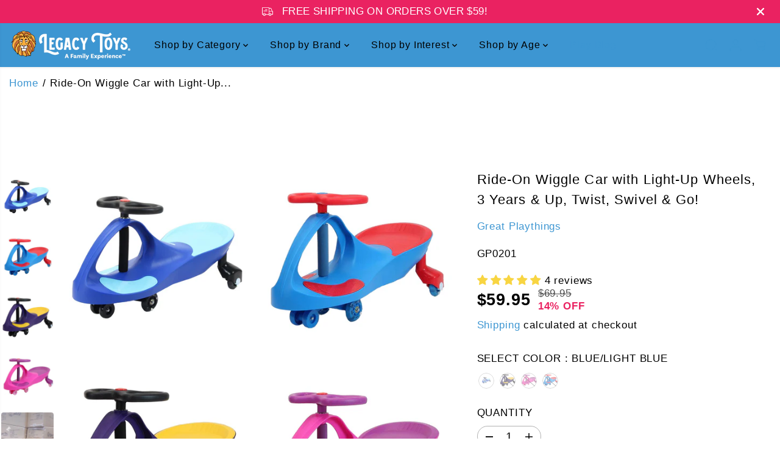

--- FILE ---
content_type: text/html; charset=utf-8
request_url: https://legacytoys.com/products/ride-on-wiggle-car-ride-on-toy-for-boys-girls
body_size: 102614
content:
<!doctype html>
<html class="no-js" lang="en">
  <head>
    <meta charset="utf-8">
    <meta http-equiv="X-UA-Compatible" content="IE=edge,chrome=1">
    <meta name="viewport" content="width=device-width,initial-scale=1"><meta property="og:site_name" content="Legacy Toys">
<meta property="og:url" content="https://legacytoys.com/products/ride-on-wiggle-car-ride-on-toy-for-boys-girls">
<meta property="og:title" content="Ride-On Wiggle Car with Light-Up Wheels, 3 Years &amp; Up, Twist, Swivel &amp;">
<meta property="og:type" content="product">
<meta property="og:description" content="Wiggle fun has hit a new level with the Great Playthings Ride-On Wiggle Car! Hop on and prepare to zip, zoom, &amp;amp; cruise! Great for inside or outside play with no pedals, gears or batteries. Light up wheels make this fun day or night. To get moving with you Ride-On Wiggle Car simply turn the wheel from left to right "><meta property="og:image:width" content="300"> <meta property="og:image:height" content="300"><meta property="og:image" content="https://legacytoys.com/cdn/shop/files/great-playthings-ride-on-wiggle-car-with-light-up-wheels-3-years-up-twist-swivel-go-gp0204-bluered-legacy-toys.jpg?v=1765517374&width=300"><meta property="og:image" content="https://legacytoys.com/cdn/shop/files/great-playthings-ride-on-wiggle-car-with-light-up-wheels-3-years-up-twist-swivel-go-gp0206-purpleyellow-legacy-toys-2.jpg?v=1765517376&width=300"><meta property="og:image" content="https://legacytoys.com/cdn/shop/files/great-playthings-ride-on-wiggle-car-with-light-up-wheels-3-years-up-twist-swivel-go-gp0205-pinkpurple-legacy-toys-3.jpg?v=1765517377&width=300"><meta property="og:image:secure_url" content="https://legacytoys.com/cdn/shop/files/great-playthings-ride-on-wiggle-car-with-light-up-wheels-3-years-up-twist-swivel-go-gp0204-bluered-legacy-toys.jpg?v=1765517374&width=300"><meta property="og:image:secure_url" content="https://legacytoys.com/cdn/shop/files/great-playthings-ride-on-wiggle-car-with-light-up-wheels-3-years-up-twist-swivel-go-gp0206-purpleyellow-legacy-toys-2.jpg?v=1765517376&width=300"><meta property="og:image:secure_url" content="https://legacytoys.com/cdn/shop/files/great-playthings-ride-on-wiggle-car-with-light-up-wheels-3-years-up-twist-swivel-go-gp0205-pinkpurple-legacy-toys-3.jpg?v=1765517377&width=300"><meta property="og:price:amount" content="59.95">
  <meta property="og:price:currency" content="USD">
  <script type="application/ld+json">
    {
      "@context": "http://schema.org",
      "@type": "Organization",
      "name": "Legacy Toys","sameAs": ["https:\/\/twitter.com\/legacytoyscom","https:\/\/facebook.com\/legacytoys","https:\/\/www.pinterest.com\/legacytoys\/","https:\/\/instagram.com\/legacytoys","","","https:\/\/www.youtube.com\/@legacytoys",""],
      "url":"https:\/\/legacytoys.com"}
  </script>
    <script type="application/ld+json">
      {
        "@context": "http://schema.org/",
        "@type": "Product",
        "name": "Ride-On Wiggle Car with Light-Up Wheels, 3 Years &amp; Up, Twist, Swivel &amp; Go!",
        "url": "https://legacytoys.com/products/ride-on-wiggle-car-ride-on-toy-for-boys-girls",
        
          "image": [
            "https://legacytoys.com/cdn/shop/files/great-playthings-ride-on-wiggle-car-with-light-up-wheels-3-years-up-twist-swivel-go-gp0204-bluered-legacy-toys.jpg?v=1765517374"
          ],
        
        "description": "
Wiggle fun has hit a new level with the Great Playthings Ride-On Wiggle Car! Hop on and prepare to zip, zoom, &amp;amp; cruise! Great for inside or outside play with no pedals, gears or batteries. Light up wheels make this fun day or night. To get moving with you Ride-On Wiggle Car simply turn the wheel from left to right and let nature&#39;s forces do the work! To slow down - just stop turning the wheel, to stop - just put your feet down.Now&#39;s the time to get the wiggles out and ride off into the sunset with your very own Ride-On Wiggle Car from Great Playthings! 


RIDE ON CAR – The Ride-On Wiggle Car offers effortless operation with no gears, batteries, or pedals for a smooth, quiet, and entertaining activity for your child. Simply twist, wiggle, and go!
DEVELOPS MOTOR SKILLS – In addition to the thrill of driving this ride on toy car, your child will be able to develop and refine gross motor skills like balancing, coordination, and steering! It also encourages kids to be active and independent.
USE IT ANYWHERE – All you need is a smooth, flat surface. Wiggle in your car for hours of outdoor and indoor play on level surfaces like linoleum, concrete, asphalt, and tile. This ride on toy is not recommended for use on wood floors.
SAFE AND DURABLE – Ride-On Wiggle Cars provide healthy exercise and plenty of fun! Made from rugged high-quality plastics durable enough to hold up to 110 lbs. of weight.

PRODUCT DETAILS – Materials: Plastic. For Children 3 years and Up. To be used under the direct supervision of an adult. No batteries required. Ride-On Wiggle Cars are completely washable and easy to clean. 
",
        
          "sku": "GP0201",
        
        "brand": {
          "@type": "Thing",
          "name": "Great Playthings"
        },
        
          "offers": [
            
              {
                "@type" : "Offer",
                "availability" : "http://schema.org/OutOfStock",
                "price" : "59.95",
                "priceCurrency" : "USD",
                "url" : "https://legacytoys.com/products/ride-on-wiggle-car-ride-on-toy-for-boys-girls?variant=31633926979657",
                "itemOffered" :
                {
                    "@type" : "Product",
                    
                      "image": "http://legacytoys.com/cdn/shop/files/great-playthings-ride-on-wiggle-car-with-light-up-wheels-3-years-up-twist-swivel-go-gp0201-bluelight-blue-legacy-toys-4.jpg?v=1765517379",
                    
                    
                      "name" : "Blue/Light Blue",
                    
                    
                      "sku": "GP0201",
                    
                    
                      "weight": {
                        "@type": "QuantitativeValue",
                        
                          "unitCode": "lb",
                        
                        "value": "9.0 lb"
                      },
                    
                    "url": "https://legacytoys.com/products/ride-on-wiggle-car-ride-on-toy-for-boys-girls?variant=31633926979657"
                }
              },
            
              {
                "@type" : "Offer",
                "availability" : "http://schema.org/OutOfStock",
                "price" : "59.95",
                "priceCurrency" : "USD",
                "url" : "https://legacytoys.com/products/ride-on-wiggle-car-ride-on-toy-for-boys-girls?variant=40518479216713",
                "itemOffered" :
                {
                    "@type" : "Product",
                    
                      "image": "http://legacytoys.com/cdn/shop/files/great-playthings-ride-on-wiggle-car-with-light-up-wheels-3-years-up-twist-swivel-go-gp0206-purpleyellow-legacy-toys-2.jpg?v=1765517376",
                    
                    
                      "name" : "Purple/Yellow",
                    
                    
                      "sku": "GP0206",
                    
                    
                      "weight": {
                        "@type": "QuantitativeValue",
                        
                          "unitCode": "lb",
                        
                        "value": "9.0 lb"
                      },
                    
                    "url": "https://legacytoys.com/products/ride-on-wiggle-car-ride-on-toy-for-boys-girls?variant=40518479216713"
                }
              },
            
              {
                "@type" : "Offer",
                "availability" : "http://schema.org/OutOfStock",
                "price" : "59.95",
                "priceCurrency" : "USD",
                "url" : "https://legacytoys.com/products/ride-on-wiggle-car-ride-on-toy-for-boys-girls?variant=40518479249481",
                "itemOffered" :
                {
                    "@type" : "Product",
                    
                      "image": "http://legacytoys.com/cdn/shop/files/great-playthings-ride-on-wiggle-car-with-light-up-wheels-3-years-up-twist-swivel-go-gp0205-pinkpurple-legacy-toys-3.jpg?v=1765517377",
                    
                    
                      "name" : "Pink/Purple",
                    
                    
                      "sku": "GP0205",
                    
                    
                      "weight": {
                        "@type": "QuantitativeValue",
                        
                          "unitCode": "lb",
                        
                        "value": "9.0 lb"
                      },
                    
                    "url": "https://legacytoys.com/products/ride-on-wiggle-car-ride-on-toy-for-boys-girls?variant=40518479249481"
                }
              },
            
              {
                "@type" : "Offer",
                "availability" : "http://schema.org/OutOfStock",
                "price" : "59.95",
                "priceCurrency" : "USD",
                "url" : "https://legacytoys.com/products/ride-on-wiggle-car-ride-on-toy-for-boys-girls?variant=40518479282249",
                "itemOffered" :
                {
                    "@type" : "Product",
                    
                      "image": "http://legacytoys.com/cdn/shop/files/great-playthings-ride-on-wiggle-car-with-light-up-wheels-3-years-up-twist-swivel-go-gp0204-bluered-legacy-toys.jpg?v=1765517374",
                    
                    
                      "name" : "Blue/Red",
                    
                    
                      "sku": "GP0204",
                    
                    
                      "weight": {
                        "@type": "QuantitativeValue",
                        
                          "unitCode": "lb",
                        
                        "value": "9.0 lb"
                      },
                    
                    "url": "https://legacytoys.com/products/ride-on-wiggle-car-ride-on-toy-for-boys-girls?variant=40518479282249"
                }
              }
            
          ]
        
      }
    </script>
  
  

<meta name="twitter:site" content="@legacytoyscom"><meta name="twitter:card" content="summary_large_image">
<meta name="twitter:title" content="Ride-On Wiggle Car with Light-Up Wheels, 3 Years &amp; Up, Twist, Swivel &amp;">
<meta name="twitter:description" content="Wiggle fun has hit a new level with the Great Playthings Ride-On Wiggle Car! Hop on and prepare to zip, zoom, &amp;amp; cruise! Great for inside or outside play with no pedals, gears or batteries. Light up wheels make this fun day or night. To get moving with you Ride-On Wiggle Car simply turn the wheel from left to right ">
<link rel="canonical" href="https://legacytoys.com/products/ride-on-wiggle-car-ride-on-toy-for-boys-girls">
    <link rel="preconnect" href="https://cdn.shopify.com" crossorigin><link rel="icon" type="image/png" href="//legacytoys.com/cdn/shop/files/favicon.png?crop=center&height=32&v=1685246848&width=32">
      <link rel="shortcut-icon" type="image/png" href="//legacytoys.com/cdn/shop/files/favicon.png?crop=center&height=32&v=1685246848&width=32"><title>Ride-On Wiggle Car with Light-Up Wheels, 3 Years &amp; Up, Twist, Swivel &amp;</title><meta name="description" content="Wiggle fun has hit a new level with the Great Playthings Ride-On Wiggle Car! Hop on and prepare to zip, zoom, &amp;amp; cruise! Great for inside or outside play with no pedals, gears or batteries. Light up wheels make this fun day or night. To get moving with you Ride-On Wiggle Car simply turn the wheel from left to right "><script>window.performance && window.performance.mark && window.performance.mark('shopify.content_for_header.start');</script><meta name="google-site-verification" content="_xtIsM2tMjqlrkWlX9DjAQ6Y8lncda5Vw6TSsbijC3U">
<meta name="facebook-domain-verification" content="7lnkw56axc9ydnxuotiqlnxb8vonf8">
<meta id="shopify-digital-wallet" name="shopify-digital-wallet" content="/25981878/digital_wallets/dialog">
<meta name="shopify-checkout-api-token" content="68859b826bf986f1b0eb0842b7ef50a5">
<meta id="in-context-paypal-metadata" data-shop-id="25981878" data-venmo-supported="false" data-environment="production" data-locale="en_US" data-paypal-v4="true" data-currency="USD">
<link rel="alternate" hreflang="x-default" href="https://legacytoys.com/products/ride-on-wiggle-car-ride-on-toy-for-boys-girls">
<link rel="alternate" hreflang="en" href="https://legacytoys.com/products/ride-on-wiggle-car-ride-on-toy-for-boys-girls">
<link rel="alternate" hreflang="en-CA" href="https://legacytoys.ca/products/ride-on-wiggle-car-ride-on-toy-for-boys-girls">
<link rel="alternate" hreflang="en-AD" href="https://legacytoys.ca/products/ride-on-wiggle-car-ride-on-toy-for-boys-girls">
<link rel="alternate" hreflang="en-AE" href="https://legacytoys.ca/products/ride-on-wiggle-car-ride-on-toy-for-boys-girls">
<link rel="alternate" hreflang="en-AG" href="https://legacytoys.ca/products/ride-on-wiggle-car-ride-on-toy-for-boys-girls">
<link rel="alternate" hreflang="en-AI" href="https://legacytoys.ca/products/ride-on-wiggle-car-ride-on-toy-for-boys-girls">
<link rel="alternate" hreflang="en-AL" href="https://legacytoys.ca/products/ride-on-wiggle-car-ride-on-toy-for-boys-girls">
<link rel="alternate" hreflang="en-AM" href="https://legacytoys.ca/products/ride-on-wiggle-car-ride-on-toy-for-boys-girls">
<link rel="alternate" hreflang="en-AO" href="https://legacytoys.ca/products/ride-on-wiggle-car-ride-on-toy-for-boys-girls">
<link rel="alternate" hreflang="en-AR" href="https://legacytoys.ca/products/ride-on-wiggle-car-ride-on-toy-for-boys-girls">
<link rel="alternate" hreflang="en-AT" href="https://legacytoys.ca/products/ride-on-wiggle-car-ride-on-toy-for-boys-girls">
<link rel="alternate" hreflang="en-AU" href="https://legacytoys.ca/products/ride-on-wiggle-car-ride-on-toy-for-boys-girls">
<link rel="alternate" hreflang="en-AW" href="https://legacytoys.ca/products/ride-on-wiggle-car-ride-on-toy-for-boys-girls">
<link rel="alternate" hreflang="en-AZ" href="https://legacytoys.ca/products/ride-on-wiggle-car-ride-on-toy-for-boys-girls">
<link rel="alternate" hreflang="en-BA" href="https://legacytoys.ca/products/ride-on-wiggle-car-ride-on-toy-for-boys-girls">
<link rel="alternate" hreflang="en-BB" href="https://legacytoys.ca/products/ride-on-wiggle-car-ride-on-toy-for-boys-girls">
<link rel="alternate" hreflang="en-BD" href="https://legacytoys.ca/products/ride-on-wiggle-car-ride-on-toy-for-boys-girls">
<link rel="alternate" hreflang="en-BE" href="https://legacytoys.ca/products/ride-on-wiggle-car-ride-on-toy-for-boys-girls">
<link rel="alternate" hreflang="en-BF" href="https://legacytoys.ca/products/ride-on-wiggle-car-ride-on-toy-for-boys-girls">
<link rel="alternate" hreflang="en-BG" href="https://legacytoys.ca/products/ride-on-wiggle-car-ride-on-toy-for-boys-girls">
<link rel="alternate" hreflang="en-BH" href="https://legacytoys.ca/products/ride-on-wiggle-car-ride-on-toy-for-boys-girls">
<link rel="alternate" hreflang="en-BI" href="https://legacytoys.ca/products/ride-on-wiggle-car-ride-on-toy-for-boys-girls">
<link rel="alternate" hreflang="en-BJ" href="https://legacytoys.ca/products/ride-on-wiggle-car-ride-on-toy-for-boys-girls">
<link rel="alternate" hreflang="en-BL" href="https://legacytoys.ca/products/ride-on-wiggle-car-ride-on-toy-for-boys-girls">
<link rel="alternate" hreflang="en-BM" href="https://legacytoys.ca/products/ride-on-wiggle-car-ride-on-toy-for-boys-girls">
<link rel="alternate" hreflang="en-BN" href="https://legacytoys.ca/products/ride-on-wiggle-car-ride-on-toy-for-boys-girls">
<link rel="alternate" hreflang="en-BO" href="https://legacytoys.ca/products/ride-on-wiggle-car-ride-on-toy-for-boys-girls">
<link rel="alternate" hreflang="en-BQ" href="https://legacytoys.ca/products/ride-on-wiggle-car-ride-on-toy-for-boys-girls">
<link rel="alternate" hreflang="en-BR" href="https://legacytoys.ca/products/ride-on-wiggle-car-ride-on-toy-for-boys-girls">
<link rel="alternate" hreflang="en-BS" href="https://legacytoys.ca/products/ride-on-wiggle-car-ride-on-toy-for-boys-girls">
<link rel="alternate" hreflang="en-BW" href="https://legacytoys.ca/products/ride-on-wiggle-car-ride-on-toy-for-boys-girls">
<link rel="alternate" hreflang="en-BZ" href="https://legacytoys.ca/products/ride-on-wiggle-car-ride-on-toy-for-boys-girls">
<link rel="alternate" hreflang="en-CH" href="https://legacytoys.ca/products/ride-on-wiggle-car-ride-on-toy-for-boys-girls">
<link rel="alternate" hreflang="en-CK" href="https://legacytoys.ca/products/ride-on-wiggle-car-ride-on-toy-for-boys-girls">
<link rel="alternate" hreflang="en-CL" href="https://legacytoys.ca/products/ride-on-wiggle-car-ride-on-toy-for-boys-girls">
<link rel="alternate" hreflang="en-CM" href="https://legacytoys.ca/products/ride-on-wiggle-car-ride-on-toy-for-boys-girls">
<link rel="alternate" hreflang="en-CN" href="https://legacytoys.ca/products/ride-on-wiggle-car-ride-on-toy-for-boys-girls">
<link rel="alternate" hreflang="en-CO" href="https://legacytoys.ca/products/ride-on-wiggle-car-ride-on-toy-for-boys-girls">
<link rel="alternate" hreflang="en-CR" href="https://legacytoys.ca/products/ride-on-wiggle-car-ride-on-toy-for-boys-girls">
<link rel="alternate" hreflang="en-CV" href="https://legacytoys.ca/products/ride-on-wiggle-car-ride-on-toy-for-boys-girls">
<link rel="alternate" hreflang="en-CW" href="https://legacytoys.ca/products/ride-on-wiggle-car-ride-on-toy-for-boys-girls">
<link rel="alternate" hreflang="en-CY" href="https://legacytoys.ca/products/ride-on-wiggle-car-ride-on-toy-for-boys-girls">
<link rel="alternate" hreflang="en-CZ" href="https://legacytoys.ca/products/ride-on-wiggle-car-ride-on-toy-for-boys-girls">
<link rel="alternate" hreflang="en-DJ" href="https://legacytoys.ca/products/ride-on-wiggle-car-ride-on-toy-for-boys-girls">
<link rel="alternate" hreflang="en-DK" href="https://legacytoys.ca/products/ride-on-wiggle-car-ride-on-toy-for-boys-girls">
<link rel="alternate" hreflang="en-DM" href="https://legacytoys.ca/products/ride-on-wiggle-car-ride-on-toy-for-boys-girls">
<link rel="alternate" hreflang="en-DO" href="https://legacytoys.ca/products/ride-on-wiggle-car-ride-on-toy-for-boys-girls">
<link rel="alternate" hreflang="en-DZ" href="https://legacytoys.ca/products/ride-on-wiggle-car-ride-on-toy-for-boys-girls">
<link rel="alternate" hreflang="en-EC" href="https://legacytoys.ca/products/ride-on-wiggle-car-ride-on-toy-for-boys-girls">
<link rel="alternate" hreflang="en-EE" href="https://legacytoys.ca/products/ride-on-wiggle-car-ride-on-toy-for-boys-girls">
<link rel="alternate" hreflang="en-EG" href="https://legacytoys.ca/products/ride-on-wiggle-car-ride-on-toy-for-boys-girls">
<link rel="alternate" hreflang="en-ES" href="https://legacytoys.ca/products/ride-on-wiggle-car-ride-on-toy-for-boys-girls">
<link rel="alternate" hreflang="en-ET" href="https://legacytoys.ca/products/ride-on-wiggle-car-ride-on-toy-for-boys-girls">
<link rel="alternate" hreflang="en-FI" href="https://legacytoys.ca/products/ride-on-wiggle-car-ride-on-toy-for-boys-girls">
<link rel="alternate" hreflang="en-FJ" href="https://legacytoys.ca/products/ride-on-wiggle-car-ride-on-toy-for-boys-girls">
<link rel="alternate" hreflang="en-FK" href="https://legacytoys.ca/products/ride-on-wiggle-car-ride-on-toy-for-boys-girls">
<link rel="alternate" hreflang="en-FO" href="https://legacytoys.ca/products/ride-on-wiggle-car-ride-on-toy-for-boys-girls">
<link rel="alternate" hreflang="en-FR" href="https://legacytoys.ca/products/ride-on-wiggle-car-ride-on-toy-for-boys-girls">
<link rel="alternate" hreflang="en-GA" href="https://legacytoys.ca/products/ride-on-wiggle-car-ride-on-toy-for-boys-girls">
<link rel="alternate" hreflang="en-GD" href="https://legacytoys.ca/products/ride-on-wiggle-car-ride-on-toy-for-boys-girls">
<link rel="alternate" hreflang="en-GE" href="https://legacytoys.ca/products/ride-on-wiggle-car-ride-on-toy-for-boys-girls">
<link rel="alternate" hreflang="en-GF" href="https://legacytoys.ca/products/ride-on-wiggle-car-ride-on-toy-for-boys-girls">
<link rel="alternate" hreflang="en-GG" href="https://legacytoys.ca/products/ride-on-wiggle-car-ride-on-toy-for-boys-girls">
<link rel="alternate" hreflang="en-GH" href="https://legacytoys.ca/products/ride-on-wiggle-car-ride-on-toy-for-boys-girls">
<link rel="alternate" hreflang="en-GI" href="https://legacytoys.ca/products/ride-on-wiggle-car-ride-on-toy-for-boys-girls">
<link rel="alternate" hreflang="en-GL" href="https://legacytoys.ca/products/ride-on-wiggle-car-ride-on-toy-for-boys-girls">
<link rel="alternate" hreflang="en-GM" href="https://legacytoys.ca/products/ride-on-wiggle-car-ride-on-toy-for-boys-girls">
<link rel="alternate" hreflang="en-GN" href="https://legacytoys.ca/products/ride-on-wiggle-car-ride-on-toy-for-boys-girls">
<link rel="alternate" hreflang="en-GP" href="https://legacytoys.ca/products/ride-on-wiggle-car-ride-on-toy-for-boys-girls">
<link rel="alternate" hreflang="en-GQ" href="https://legacytoys.ca/products/ride-on-wiggle-car-ride-on-toy-for-boys-girls">
<link rel="alternate" hreflang="en-GR" href="https://legacytoys.ca/products/ride-on-wiggle-car-ride-on-toy-for-boys-girls">
<link rel="alternate" hreflang="en-GT" href="https://legacytoys.ca/products/ride-on-wiggle-car-ride-on-toy-for-boys-girls">
<link rel="alternate" hreflang="en-GW" href="https://legacytoys.ca/products/ride-on-wiggle-car-ride-on-toy-for-boys-girls">
<link rel="alternate" hreflang="en-GY" href="https://legacytoys.ca/products/ride-on-wiggle-car-ride-on-toy-for-boys-girls">
<link rel="alternate" hreflang="en-HK" href="https://legacytoys.ca/products/ride-on-wiggle-car-ride-on-toy-for-boys-girls">
<link rel="alternate" hreflang="en-HN" href="https://legacytoys.ca/products/ride-on-wiggle-car-ride-on-toy-for-boys-girls">
<link rel="alternate" hreflang="en-HR" href="https://legacytoys.ca/products/ride-on-wiggle-car-ride-on-toy-for-boys-girls">
<link rel="alternate" hreflang="en-HT" href="https://legacytoys.ca/products/ride-on-wiggle-car-ride-on-toy-for-boys-girls">
<link rel="alternate" hreflang="en-HU" href="https://legacytoys.ca/products/ride-on-wiggle-car-ride-on-toy-for-boys-girls">
<link rel="alternate" hreflang="en-ID" href="https://legacytoys.ca/products/ride-on-wiggle-car-ride-on-toy-for-boys-girls">
<link rel="alternate" hreflang="en-IE" href="https://legacytoys.ca/products/ride-on-wiggle-car-ride-on-toy-for-boys-girls">
<link rel="alternate" hreflang="en-IL" href="https://legacytoys.ca/products/ride-on-wiggle-car-ride-on-toy-for-boys-girls">
<link rel="alternate" hreflang="en-IN" href="https://legacytoys.ca/products/ride-on-wiggle-car-ride-on-toy-for-boys-girls">
<link rel="alternate" hreflang="en-IS" href="https://legacytoys.ca/products/ride-on-wiggle-car-ride-on-toy-for-boys-girls">
<link rel="alternate" hreflang="en-IT" href="https://legacytoys.ca/products/ride-on-wiggle-car-ride-on-toy-for-boys-girls">
<link rel="alternate" hreflang="en-JE" href="https://legacytoys.ca/products/ride-on-wiggle-car-ride-on-toy-for-boys-girls">
<link rel="alternate" hreflang="en-JM" href="https://legacytoys.ca/products/ride-on-wiggle-car-ride-on-toy-for-boys-girls">
<link rel="alternate" hreflang="en-JO" href="https://legacytoys.ca/products/ride-on-wiggle-car-ride-on-toy-for-boys-girls">
<link rel="alternate" hreflang="en-JP" href="https://legacytoys.ca/products/ride-on-wiggle-car-ride-on-toy-for-boys-girls">
<link rel="alternate" hreflang="en-KE" href="https://legacytoys.ca/products/ride-on-wiggle-car-ride-on-toy-for-boys-girls">
<link rel="alternate" hreflang="en-KG" href="https://legacytoys.ca/products/ride-on-wiggle-car-ride-on-toy-for-boys-girls">
<link rel="alternate" hreflang="en-KH" href="https://legacytoys.ca/products/ride-on-wiggle-car-ride-on-toy-for-boys-girls">
<link rel="alternate" hreflang="en-KI" href="https://legacytoys.ca/products/ride-on-wiggle-car-ride-on-toy-for-boys-girls">
<link rel="alternate" hreflang="en-KM" href="https://legacytoys.ca/products/ride-on-wiggle-car-ride-on-toy-for-boys-girls">
<link rel="alternate" hreflang="en-KN" href="https://legacytoys.ca/products/ride-on-wiggle-car-ride-on-toy-for-boys-girls">
<link rel="alternate" hreflang="en-KR" href="https://legacytoys.ca/products/ride-on-wiggle-car-ride-on-toy-for-boys-girls">
<link rel="alternate" hreflang="en-KW" href="https://legacytoys.ca/products/ride-on-wiggle-car-ride-on-toy-for-boys-girls">
<link rel="alternate" hreflang="en-KY" href="https://legacytoys.ca/products/ride-on-wiggle-car-ride-on-toy-for-boys-girls">
<link rel="alternate" hreflang="en-KZ" href="https://legacytoys.ca/products/ride-on-wiggle-car-ride-on-toy-for-boys-girls">
<link rel="alternate" hreflang="en-LA" href="https://legacytoys.ca/products/ride-on-wiggle-car-ride-on-toy-for-boys-girls">
<link rel="alternate" hreflang="en-LC" href="https://legacytoys.ca/products/ride-on-wiggle-car-ride-on-toy-for-boys-girls">
<link rel="alternate" hreflang="en-LI" href="https://legacytoys.ca/products/ride-on-wiggle-car-ride-on-toy-for-boys-girls">
<link rel="alternate" hreflang="en-LK" href="https://legacytoys.ca/products/ride-on-wiggle-car-ride-on-toy-for-boys-girls">
<link rel="alternate" hreflang="en-LS" href="https://legacytoys.ca/products/ride-on-wiggle-car-ride-on-toy-for-boys-girls">
<link rel="alternate" hreflang="en-LT" href="https://legacytoys.ca/products/ride-on-wiggle-car-ride-on-toy-for-boys-girls">
<link rel="alternate" hreflang="en-LU" href="https://legacytoys.ca/products/ride-on-wiggle-car-ride-on-toy-for-boys-girls">
<link rel="alternate" hreflang="en-LV" href="https://legacytoys.ca/products/ride-on-wiggle-car-ride-on-toy-for-boys-girls">
<link rel="alternate" hreflang="en-MA" href="https://legacytoys.ca/products/ride-on-wiggle-car-ride-on-toy-for-boys-girls">
<link rel="alternate" hreflang="en-MC" href="https://legacytoys.ca/products/ride-on-wiggle-car-ride-on-toy-for-boys-girls">
<link rel="alternate" hreflang="en-MD" href="https://legacytoys.ca/products/ride-on-wiggle-car-ride-on-toy-for-boys-girls">
<link rel="alternate" hreflang="en-ME" href="https://legacytoys.ca/products/ride-on-wiggle-car-ride-on-toy-for-boys-girls">
<link rel="alternate" hreflang="en-MF" href="https://legacytoys.ca/products/ride-on-wiggle-car-ride-on-toy-for-boys-girls">
<link rel="alternate" hreflang="en-MG" href="https://legacytoys.ca/products/ride-on-wiggle-car-ride-on-toy-for-boys-girls">
<link rel="alternate" hreflang="en-MK" href="https://legacytoys.ca/products/ride-on-wiggle-car-ride-on-toy-for-boys-girls">
<link rel="alternate" hreflang="en-MN" href="https://legacytoys.ca/products/ride-on-wiggle-car-ride-on-toy-for-boys-girls">
<link rel="alternate" hreflang="en-MO" href="https://legacytoys.ca/products/ride-on-wiggle-car-ride-on-toy-for-boys-girls">
<link rel="alternate" hreflang="en-MQ" href="https://legacytoys.ca/products/ride-on-wiggle-car-ride-on-toy-for-boys-girls">
<link rel="alternate" hreflang="en-MR" href="https://legacytoys.ca/products/ride-on-wiggle-car-ride-on-toy-for-boys-girls">
<link rel="alternate" hreflang="en-MS" href="https://legacytoys.ca/products/ride-on-wiggle-car-ride-on-toy-for-boys-girls">
<link rel="alternate" hreflang="en-MT" href="https://legacytoys.ca/products/ride-on-wiggle-car-ride-on-toy-for-boys-girls">
<link rel="alternate" hreflang="en-MU" href="https://legacytoys.ca/products/ride-on-wiggle-car-ride-on-toy-for-boys-girls">
<link rel="alternate" hreflang="en-MV" href="https://legacytoys.ca/products/ride-on-wiggle-car-ride-on-toy-for-boys-girls">
<link rel="alternate" hreflang="en-MW" href="https://legacytoys.ca/products/ride-on-wiggle-car-ride-on-toy-for-boys-girls">
<link rel="alternate" hreflang="en-MX" href="https://legacytoys.ca/products/ride-on-wiggle-car-ride-on-toy-for-boys-girls">
<link rel="alternate" hreflang="en-MY" href="https://legacytoys.ca/products/ride-on-wiggle-car-ride-on-toy-for-boys-girls">
<link rel="alternate" hreflang="en-MZ" href="https://legacytoys.ca/products/ride-on-wiggle-car-ride-on-toy-for-boys-girls">
<link rel="alternate" hreflang="en-NA" href="https://legacytoys.ca/products/ride-on-wiggle-car-ride-on-toy-for-boys-girls">
<link rel="alternate" hreflang="en-NC" href="https://legacytoys.ca/products/ride-on-wiggle-car-ride-on-toy-for-boys-girls">
<link rel="alternate" hreflang="en-NG" href="https://legacytoys.ca/products/ride-on-wiggle-car-ride-on-toy-for-boys-girls">
<link rel="alternate" hreflang="en-NI" href="https://legacytoys.ca/products/ride-on-wiggle-car-ride-on-toy-for-boys-girls">
<link rel="alternate" hreflang="en-NL" href="https://legacytoys.ca/products/ride-on-wiggle-car-ride-on-toy-for-boys-girls">
<link rel="alternate" hreflang="en-NO" href="https://legacytoys.ca/products/ride-on-wiggle-car-ride-on-toy-for-boys-girls">
<link rel="alternate" hreflang="en-NP" href="https://legacytoys.ca/products/ride-on-wiggle-car-ride-on-toy-for-boys-girls">
<link rel="alternate" hreflang="en-NR" href="https://legacytoys.ca/products/ride-on-wiggle-car-ride-on-toy-for-boys-girls">
<link rel="alternate" hreflang="en-NU" href="https://legacytoys.ca/products/ride-on-wiggle-car-ride-on-toy-for-boys-girls">
<link rel="alternate" hreflang="en-NZ" href="https://legacytoys.ca/products/ride-on-wiggle-car-ride-on-toy-for-boys-girls">
<link rel="alternate" hreflang="en-OM" href="https://legacytoys.ca/products/ride-on-wiggle-car-ride-on-toy-for-boys-girls">
<link rel="alternate" hreflang="en-PA" href="https://legacytoys.ca/products/ride-on-wiggle-car-ride-on-toy-for-boys-girls">
<link rel="alternate" hreflang="en-PE" href="https://legacytoys.ca/products/ride-on-wiggle-car-ride-on-toy-for-boys-girls">
<link rel="alternate" hreflang="en-PF" href="https://legacytoys.ca/products/ride-on-wiggle-car-ride-on-toy-for-boys-girls">
<link rel="alternate" hreflang="en-PG" href="https://legacytoys.ca/products/ride-on-wiggle-car-ride-on-toy-for-boys-girls">
<link rel="alternate" hreflang="en-PH" href="https://legacytoys.ca/products/ride-on-wiggle-car-ride-on-toy-for-boys-girls">
<link rel="alternate" hreflang="en-PK" href="https://legacytoys.ca/products/ride-on-wiggle-car-ride-on-toy-for-boys-girls">
<link rel="alternate" hreflang="en-PL" href="https://legacytoys.ca/products/ride-on-wiggle-car-ride-on-toy-for-boys-girls">
<link rel="alternate" hreflang="en-PT" href="https://legacytoys.ca/products/ride-on-wiggle-car-ride-on-toy-for-boys-girls">
<link rel="alternate" hreflang="en-PY" href="https://legacytoys.ca/products/ride-on-wiggle-car-ride-on-toy-for-boys-girls">
<link rel="alternate" hreflang="en-QA" href="https://legacytoys.ca/products/ride-on-wiggle-car-ride-on-toy-for-boys-girls">
<link rel="alternate" hreflang="en-RE" href="https://legacytoys.ca/products/ride-on-wiggle-car-ride-on-toy-for-boys-girls">
<link rel="alternate" hreflang="en-RO" href="https://legacytoys.ca/products/ride-on-wiggle-car-ride-on-toy-for-boys-girls">
<link rel="alternate" hreflang="en-RS" href="https://legacytoys.ca/products/ride-on-wiggle-car-ride-on-toy-for-boys-girls">
<link rel="alternate" hreflang="en-RW" href="https://legacytoys.ca/products/ride-on-wiggle-car-ride-on-toy-for-boys-girls">
<link rel="alternate" hreflang="en-SA" href="https://legacytoys.ca/products/ride-on-wiggle-car-ride-on-toy-for-boys-girls">
<link rel="alternate" hreflang="en-SB" href="https://legacytoys.ca/products/ride-on-wiggle-car-ride-on-toy-for-boys-girls">
<link rel="alternate" hreflang="en-SC" href="https://legacytoys.ca/products/ride-on-wiggle-car-ride-on-toy-for-boys-girls">
<link rel="alternate" hreflang="en-SE" href="https://legacytoys.ca/products/ride-on-wiggle-car-ride-on-toy-for-boys-girls">
<link rel="alternate" hreflang="en-SG" href="https://legacytoys.ca/products/ride-on-wiggle-car-ride-on-toy-for-boys-girls">
<link rel="alternate" hreflang="en-SI" href="https://legacytoys.ca/products/ride-on-wiggle-car-ride-on-toy-for-boys-girls">
<link rel="alternate" hreflang="en-SK" href="https://legacytoys.ca/products/ride-on-wiggle-car-ride-on-toy-for-boys-girls">
<link rel="alternate" hreflang="en-SL" href="https://legacytoys.ca/products/ride-on-wiggle-car-ride-on-toy-for-boys-girls">
<link rel="alternate" hreflang="en-SM" href="https://legacytoys.ca/products/ride-on-wiggle-car-ride-on-toy-for-boys-girls">
<link rel="alternate" hreflang="en-SN" href="https://legacytoys.ca/products/ride-on-wiggle-car-ride-on-toy-for-boys-girls">
<link rel="alternate" hreflang="en-SR" href="https://legacytoys.ca/products/ride-on-wiggle-car-ride-on-toy-for-boys-girls">
<link rel="alternate" hreflang="en-ST" href="https://legacytoys.ca/products/ride-on-wiggle-car-ride-on-toy-for-boys-girls">
<link rel="alternate" hreflang="en-SV" href="https://legacytoys.ca/products/ride-on-wiggle-car-ride-on-toy-for-boys-girls">
<link rel="alternate" hreflang="en-SZ" href="https://legacytoys.ca/products/ride-on-wiggle-car-ride-on-toy-for-boys-girls">
<link rel="alternate" hreflang="en-TC" href="https://legacytoys.ca/products/ride-on-wiggle-car-ride-on-toy-for-boys-girls">
<link rel="alternate" hreflang="en-TD" href="https://legacytoys.ca/products/ride-on-wiggle-car-ride-on-toy-for-boys-girls">
<link rel="alternate" hreflang="en-TG" href="https://legacytoys.ca/products/ride-on-wiggle-car-ride-on-toy-for-boys-girls">
<link rel="alternate" hreflang="en-TH" href="https://legacytoys.ca/products/ride-on-wiggle-car-ride-on-toy-for-boys-girls">
<link rel="alternate" hreflang="en-TL" href="https://legacytoys.ca/products/ride-on-wiggle-car-ride-on-toy-for-boys-girls">
<link rel="alternate" hreflang="en-TN" href="https://legacytoys.ca/products/ride-on-wiggle-car-ride-on-toy-for-boys-girls">
<link rel="alternate" hreflang="en-TO" href="https://legacytoys.ca/products/ride-on-wiggle-car-ride-on-toy-for-boys-girls">
<link rel="alternate" hreflang="en-TT" href="https://legacytoys.ca/products/ride-on-wiggle-car-ride-on-toy-for-boys-girls">
<link rel="alternate" hreflang="en-TV" href="https://legacytoys.ca/products/ride-on-wiggle-car-ride-on-toy-for-boys-girls">
<link rel="alternate" hreflang="en-TW" href="https://legacytoys.ca/products/ride-on-wiggle-car-ride-on-toy-for-boys-girls">
<link rel="alternate" hreflang="en-TZ" href="https://legacytoys.ca/products/ride-on-wiggle-car-ride-on-toy-for-boys-girls">
<link rel="alternate" hreflang="en-UG" href="https://legacytoys.ca/products/ride-on-wiggle-car-ride-on-toy-for-boys-girls">
<link rel="alternate" hreflang="en-UY" href="https://legacytoys.ca/products/ride-on-wiggle-car-ride-on-toy-for-boys-girls">
<link rel="alternate" hreflang="en-UZ" href="https://legacytoys.ca/products/ride-on-wiggle-car-ride-on-toy-for-boys-girls">
<link rel="alternate" hreflang="en-VC" href="https://legacytoys.ca/products/ride-on-wiggle-car-ride-on-toy-for-boys-girls">
<link rel="alternate" hreflang="en-VG" href="https://legacytoys.ca/products/ride-on-wiggle-car-ride-on-toy-for-boys-girls">
<link rel="alternate" hreflang="en-VN" href="https://legacytoys.ca/products/ride-on-wiggle-car-ride-on-toy-for-boys-girls">
<link rel="alternate" hreflang="en-VU" href="https://legacytoys.ca/products/ride-on-wiggle-car-ride-on-toy-for-boys-girls">
<link rel="alternate" hreflang="en-WS" href="https://legacytoys.ca/products/ride-on-wiggle-car-ride-on-toy-for-boys-girls">
<link rel="alternate" hreflang="en-YT" href="https://legacytoys.ca/products/ride-on-wiggle-car-ride-on-toy-for-boys-girls">
<link rel="alternate" hreflang="en-ZA" href="https://legacytoys.ca/products/ride-on-wiggle-car-ride-on-toy-for-boys-girls">
<link rel="alternate" hreflang="en-ZM" href="https://legacytoys.ca/products/ride-on-wiggle-car-ride-on-toy-for-boys-girls">
<link rel="alternate" hreflang="en-DE" href="https://legacytoys.de/products/ride-on-wiggle-car-ride-on-toy-for-boys-girls">
<link rel="alternate" hreflang="en-GB" href="https://legacytoys.co.uk/products/ride-on-wiggle-car-ride-on-toy-for-boys-girls">
<link rel="alternate" type="application/json+oembed" href="https://legacytoys.com/products/ride-on-wiggle-car-ride-on-toy-for-boys-girls.oembed">
<script async="async" src="/checkouts/internal/preloads.js?locale=en-US"></script>
<link rel="preconnect" href="https://shop.app" crossorigin="anonymous">
<script async="async" src="https://shop.app/checkouts/internal/preloads.js?locale=en-US&shop_id=25981878" crossorigin="anonymous"></script>
<script id="apple-pay-shop-capabilities" type="application/json">{"shopId":25981878,"countryCode":"US","currencyCode":"USD","merchantCapabilities":["supports3DS"],"merchantId":"gid:\/\/shopify\/Shop\/25981878","merchantName":"Legacy Toys","requiredBillingContactFields":["postalAddress","email"],"requiredShippingContactFields":["postalAddress","email"],"shippingType":"shipping","supportedNetworks":["visa","masterCard","amex","discover","elo","jcb"],"total":{"type":"pending","label":"Legacy Toys","amount":"1.00"},"shopifyPaymentsEnabled":true,"supportsSubscriptions":true}</script>
<script id="shopify-features" type="application/json">{"accessToken":"68859b826bf986f1b0eb0842b7ef50a5","betas":["rich-media-storefront-analytics"],"domain":"legacytoys.com","predictiveSearch":true,"shopId":25981878,"locale":"en"}</script>
<script>var Shopify = Shopify || {};
Shopify.shop = "legacytoys.myshopify.com";
Shopify.locale = "en";
Shopify.currency = {"active":"USD","rate":"1.0"};
Shopify.country = "US";
Shopify.theme = {"name":"Yuva","id":186103955529,"schema_name":"Yuva","schema_version":"13.0.3","theme_store_id":1615,"role":"main"};
Shopify.theme.handle = "null";
Shopify.theme.style = {"id":null,"handle":null};
Shopify.cdnHost = "legacytoys.com/cdn";
Shopify.routes = Shopify.routes || {};
Shopify.routes.root = "/";</script>
<script type="module">!function(o){(o.Shopify=o.Shopify||{}).modules=!0}(window);</script>
<script>!function(o){function n(){var o=[];function n(){o.push(Array.prototype.slice.apply(arguments))}return n.q=o,n}var t=o.Shopify=o.Shopify||{};t.loadFeatures=n(),t.autoloadFeatures=n()}(window);</script>
<script>
  window.ShopifyPay = window.ShopifyPay || {};
  window.ShopifyPay.apiHost = "shop.app\/pay";
  window.ShopifyPay.redirectState = null;
</script>
<script id="shop-js-analytics" type="application/json">{"pageType":"product"}</script>
<script defer="defer" async type="module" src="//legacytoys.com/cdn/shopifycloud/shop-js/modules/v2/client.init-shop-cart-sync_BT-GjEfc.en.esm.js"></script>
<script defer="defer" async type="module" src="//legacytoys.com/cdn/shopifycloud/shop-js/modules/v2/chunk.common_D58fp_Oc.esm.js"></script>
<script defer="defer" async type="module" src="//legacytoys.com/cdn/shopifycloud/shop-js/modules/v2/chunk.modal_xMitdFEc.esm.js"></script>
<script type="module">
  await import("//legacytoys.com/cdn/shopifycloud/shop-js/modules/v2/client.init-shop-cart-sync_BT-GjEfc.en.esm.js");
await import("//legacytoys.com/cdn/shopifycloud/shop-js/modules/v2/chunk.common_D58fp_Oc.esm.js");
await import("//legacytoys.com/cdn/shopifycloud/shop-js/modules/v2/chunk.modal_xMitdFEc.esm.js");

  window.Shopify.SignInWithShop?.initShopCartSync?.({"fedCMEnabled":true,"windoidEnabled":true});

</script>
<script defer="defer" async type="module" src="//legacytoys.com/cdn/shopifycloud/shop-js/modules/v2/client.payment-terms_Ci9AEqFq.en.esm.js"></script>
<script defer="defer" async type="module" src="//legacytoys.com/cdn/shopifycloud/shop-js/modules/v2/chunk.common_D58fp_Oc.esm.js"></script>
<script defer="defer" async type="module" src="//legacytoys.com/cdn/shopifycloud/shop-js/modules/v2/chunk.modal_xMitdFEc.esm.js"></script>
<script type="module">
  await import("//legacytoys.com/cdn/shopifycloud/shop-js/modules/v2/client.payment-terms_Ci9AEqFq.en.esm.js");
await import("//legacytoys.com/cdn/shopifycloud/shop-js/modules/v2/chunk.common_D58fp_Oc.esm.js");
await import("//legacytoys.com/cdn/shopifycloud/shop-js/modules/v2/chunk.modal_xMitdFEc.esm.js");

  
</script>
<script>
  window.Shopify = window.Shopify || {};
  if (!window.Shopify.featureAssets) window.Shopify.featureAssets = {};
  window.Shopify.featureAssets['shop-js'] = {"shop-cart-sync":["modules/v2/client.shop-cart-sync_DZOKe7Ll.en.esm.js","modules/v2/chunk.common_D58fp_Oc.esm.js","modules/v2/chunk.modal_xMitdFEc.esm.js"],"init-fed-cm":["modules/v2/client.init-fed-cm_B6oLuCjv.en.esm.js","modules/v2/chunk.common_D58fp_Oc.esm.js","modules/v2/chunk.modal_xMitdFEc.esm.js"],"shop-cash-offers":["modules/v2/client.shop-cash-offers_D2sdYoxE.en.esm.js","modules/v2/chunk.common_D58fp_Oc.esm.js","modules/v2/chunk.modal_xMitdFEc.esm.js"],"shop-login-button":["modules/v2/client.shop-login-button_QeVjl5Y3.en.esm.js","modules/v2/chunk.common_D58fp_Oc.esm.js","modules/v2/chunk.modal_xMitdFEc.esm.js"],"pay-button":["modules/v2/client.pay-button_DXTOsIq6.en.esm.js","modules/v2/chunk.common_D58fp_Oc.esm.js","modules/v2/chunk.modal_xMitdFEc.esm.js"],"shop-button":["modules/v2/client.shop-button_DQZHx9pm.en.esm.js","modules/v2/chunk.common_D58fp_Oc.esm.js","modules/v2/chunk.modal_xMitdFEc.esm.js"],"avatar":["modules/v2/client.avatar_BTnouDA3.en.esm.js"],"init-windoid":["modules/v2/client.init-windoid_CR1B-cfM.en.esm.js","modules/v2/chunk.common_D58fp_Oc.esm.js","modules/v2/chunk.modal_xMitdFEc.esm.js"],"init-shop-for-new-customer-accounts":["modules/v2/client.init-shop-for-new-customer-accounts_C_vY_xzh.en.esm.js","modules/v2/client.shop-login-button_QeVjl5Y3.en.esm.js","modules/v2/chunk.common_D58fp_Oc.esm.js","modules/v2/chunk.modal_xMitdFEc.esm.js"],"init-shop-email-lookup-coordinator":["modules/v2/client.init-shop-email-lookup-coordinator_BI7n9ZSv.en.esm.js","modules/v2/chunk.common_D58fp_Oc.esm.js","modules/v2/chunk.modal_xMitdFEc.esm.js"],"init-shop-cart-sync":["modules/v2/client.init-shop-cart-sync_BT-GjEfc.en.esm.js","modules/v2/chunk.common_D58fp_Oc.esm.js","modules/v2/chunk.modal_xMitdFEc.esm.js"],"shop-toast-manager":["modules/v2/client.shop-toast-manager_DiYdP3xc.en.esm.js","modules/v2/chunk.common_D58fp_Oc.esm.js","modules/v2/chunk.modal_xMitdFEc.esm.js"],"init-customer-accounts":["modules/v2/client.init-customer-accounts_D9ZNqS-Q.en.esm.js","modules/v2/client.shop-login-button_QeVjl5Y3.en.esm.js","modules/v2/chunk.common_D58fp_Oc.esm.js","modules/v2/chunk.modal_xMitdFEc.esm.js"],"init-customer-accounts-sign-up":["modules/v2/client.init-customer-accounts-sign-up_iGw4briv.en.esm.js","modules/v2/client.shop-login-button_QeVjl5Y3.en.esm.js","modules/v2/chunk.common_D58fp_Oc.esm.js","modules/v2/chunk.modal_xMitdFEc.esm.js"],"shop-follow-button":["modules/v2/client.shop-follow-button_CqMgW2wH.en.esm.js","modules/v2/chunk.common_D58fp_Oc.esm.js","modules/v2/chunk.modal_xMitdFEc.esm.js"],"checkout-modal":["modules/v2/client.checkout-modal_xHeaAweL.en.esm.js","modules/v2/chunk.common_D58fp_Oc.esm.js","modules/v2/chunk.modal_xMitdFEc.esm.js"],"shop-login":["modules/v2/client.shop-login_D91U-Q7h.en.esm.js","modules/v2/chunk.common_D58fp_Oc.esm.js","modules/v2/chunk.modal_xMitdFEc.esm.js"],"lead-capture":["modules/v2/client.lead-capture_BJmE1dJe.en.esm.js","modules/v2/chunk.common_D58fp_Oc.esm.js","modules/v2/chunk.modal_xMitdFEc.esm.js"],"payment-terms":["modules/v2/client.payment-terms_Ci9AEqFq.en.esm.js","modules/v2/chunk.common_D58fp_Oc.esm.js","modules/v2/chunk.modal_xMitdFEc.esm.js"]};
</script>
<script>(function() {
  var isLoaded = false;
  function asyncLoad() {
    if (isLoaded) return;
    isLoaded = true;
    var urls = ["https:\/\/static.shareasale.com\/json\/shopify\/deduplication.js?shop=legacytoys.myshopify.com","https:\/\/static.shareasale.com\/json\/shopify\/shareasale-tracking.js?sasmid=133328\u0026ssmtid=37768\u0026shop=legacytoys.myshopify.com","\/\/cdn.shopify.com\/proxy\/20cb2472efe67bd6f7c36bae34580b09ac95fcf5e20eb0dbda9cee2d499cb2c3\/bingshoppingtool-t2app-prod.trafficmanager.net\/api\/ShopifyMT\/v1\/uet\/tracking_script?shop=legacytoys.myshopify.com\u0026sp-cache-control=cHVibGljLCBtYXgtYWdlPTkwMA","https:\/\/cdn.logbase.io\/lb-upsell-wrapper.js?shop=legacytoys.myshopify.com","https:\/\/cdn.roseperl.com\/storelocator-prod\/stockist-form\/legacytoys-1750220640.js?shop=legacytoys.myshopify.com","https:\/\/cdn.roseperl.com\/storelocator-prod\/setting\/legacytoys-1765297446.js?shop=legacytoys.myshopify.com","https:\/\/cdn.roseperl.com\/storelocator-prod\/wtb\/legacytoys-1765297447.js?shop=legacytoys.myshopify.com"];
    for (var i = 0; i < urls.length; i++) {
      var s = document.createElement('script');
      s.type = 'text/javascript';
      s.async = true;
      s.src = urls[i];
      var x = document.getElementsByTagName('script')[0];
      x.parentNode.insertBefore(s, x);
    }
  };
  if(window.attachEvent) {
    window.attachEvent('onload', asyncLoad);
  } else {
    window.addEventListener('load', asyncLoad, false);
  }
})();</script>
<script id="__st">var __st={"a":25981878,"offset":-21600,"reqid":"e91d0f56-0339-42cf-90ec-2ed79a077d6e-1769054291","pageurl":"legacytoys.com\/products\/ride-on-wiggle-car-ride-on-toy-for-boys-girls","u":"3de1f53982c1","p":"product","rtyp":"product","rid":4493444284489};</script>
<script>window.ShopifyPaypalV4VisibilityTracking = true;</script>
<script id="captcha-bootstrap">!function(){'use strict';const t='contact',e='account',n='new_comment',o=[[t,t],['blogs',n],['comments',n],[t,'customer']],c=[[e,'customer_login'],[e,'guest_login'],[e,'recover_customer_password'],[e,'create_customer']],r=t=>t.map((([t,e])=>`form[action*='/${t}']:not([data-nocaptcha='true']) input[name='form_type'][value='${e}']`)).join(','),a=t=>()=>t?[...document.querySelectorAll(t)].map((t=>t.form)):[];function s(){const t=[...o],e=r(t);return a(e)}const i='password',u='form_key',d=['recaptcha-v3-token','g-recaptcha-response','h-captcha-response',i],f=()=>{try{return window.sessionStorage}catch{return}},m='__shopify_v',_=t=>t.elements[u];function p(t,e,n=!1){try{const o=window.sessionStorage,c=JSON.parse(o.getItem(e)),{data:r}=function(t){const{data:e,action:n}=t;return t[m]||n?{data:e,action:n}:{data:t,action:n}}(c);for(const[e,n]of Object.entries(r))t.elements[e]&&(t.elements[e].value=n);n&&o.removeItem(e)}catch(o){console.error('form repopulation failed',{error:o})}}const l='form_type',E='cptcha';function T(t){t.dataset[E]=!0}const w=window,h=w.document,L='Shopify',v='ce_forms',y='captcha';let A=!1;((t,e)=>{const n=(g='f06e6c50-85a8-45c8-87d0-21a2b65856fe',I='https://cdn.shopify.com/shopifycloud/storefront-forms-hcaptcha/ce_storefront_forms_captcha_hcaptcha.v1.5.2.iife.js',D={infoText:'Protected by hCaptcha',privacyText:'Privacy',termsText:'Terms'},(t,e,n)=>{const o=w[L][v],c=o.bindForm;if(c)return c(t,g,e,D).then(n);var r;o.q.push([[t,g,e,D],n]),r=I,A||(h.body.append(Object.assign(h.createElement('script'),{id:'captcha-provider',async:!0,src:r})),A=!0)});var g,I,D;w[L]=w[L]||{},w[L][v]=w[L][v]||{},w[L][v].q=[],w[L][y]=w[L][y]||{},w[L][y].protect=function(t,e){n(t,void 0,e),T(t)},Object.freeze(w[L][y]),function(t,e,n,w,h,L){const[v,y,A,g]=function(t,e,n){const i=e?o:[],u=t?c:[],d=[...i,...u],f=r(d),m=r(i),_=r(d.filter((([t,e])=>n.includes(e))));return[a(f),a(m),a(_),s()]}(w,h,L),I=t=>{const e=t.target;return e instanceof HTMLFormElement?e:e&&e.form},D=t=>v().includes(t);t.addEventListener('submit',(t=>{const e=I(t);if(!e)return;const n=D(e)&&!e.dataset.hcaptchaBound&&!e.dataset.recaptchaBound,o=_(e),c=g().includes(e)&&(!o||!o.value);(n||c)&&t.preventDefault(),c&&!n&&(function(t){try{if(!f())return;!function(t){const e=f();if(!e)return;const n=_(t);if(!n)return;const o=n.value;o&&e.removeItem(o)}(t);const e=Array.from(Array(32),(()=>Math.random().toString(36)[2])).join('');!function(t,e){_(t)||t.append(Object.assign(document.createElement('input'),{type:'hidden',name:u})),t.elements[u].value=e}(t,e),function(t,e){const n=f();if(!n)return;const o=[...t.querySelectorAll(`input[type='${i}']`)].map((({name:t})=>t)),c=[...d,...o],r={};for(const[a,s]of new FormData(t).entries())c.includes(a)||(r[a]=s);n.setItem(e,JSON.stringify({[m]:1,action:t.action,data:r}))}(t,e)}catch(e){console.error('failed to persist form',e)}}(e),e.submit())}));const S=(t,e)=>{t&&!t.dataset[E]&&(n(t,e.some((e=>e===t))),T(t))};for(const o of['focusin','change'])t.addEventListener(o,(t=>{const e=I(t);D(e)&&S(e,y())}));const B=e.get('form_key'),M=e.get(l),P=B&&M;t.addEventListener('DOMContentLoaded',(()=>{const t=y();if(P)for(const e of t)e.elements[l].value===M&&p(e,B);[...new Set([...A(),...v().filter((t=>'true'===t.dataset.shopifyCaptcha))])].forEach((e=>S(e,t)))}))}(h,new URLSearchParams(w.location.search),n,t,e,['guest_login'])})(!0,!0)}();</script>
<script integrity="sha256-4kQ18oKyAcykRKYeNunJcIwy7WH5gtpwJnB7kiuLZ1E=" data-source-attribution="shopify.loadfeatures" defer="defer" src="//legacytoys.com/cdn/shopifycloud/storefront/assets/storefront/load_feature-a0a9edcb.js" crossorigin="anonymous"></script>
<script crossorigin="anonymous" defer="defer" src="//legacytoys.com/cdn/shopifycloud/storefront/assets/shopify_pay/storefront-65b4c6d7.js?v=20250812"></script>
<script data-source-attribution="shopify.dynamic_checkout.dynamic.init">var Shopify=Shopify||{};Shopify.PaymentButton=Shopify.PaymentButton||{isStorefrontPortableWallets:!0,init:function(){window.Shopify.PaymentButton.init=function(){};var t=document.createElement("script");t.src="https://legacytoys.com/cdn/shopifycloud/portable-wallets/latest/portable-wallets.en.js",t.type="module",document.head.appendChild(t)}};
</script>
<script data-source-attribution="shopify.dynamic_checkout.buyer_consent">
  function portableWalletsHideBuyerConsent(e){var t=document.getElementById("shopify-buyer-consent"),n=document.getElementById("shopify-subscription-policy-button");t&&n&&(t.classList.add("hidden"),t.setAttribute("aria-hidden","true"),n.removeEventListener("click",e))}function portableWalletsShowBuyerConsent(e){var t=document.getElementById("shopify-buyer-consent"),n=document.getElementById("shopify-subscription-policy-button");t&&n&&(t.classList.remove("hidden"),t.removeAttribute("aria-hidden"),n.addEventListener("click",e))}window.Shopify?.PaymentButton&&(window.Shopify.PaymentButton.hideBuyerConsent=portableWalletsHideBuyerConsent,window.Shopify.PaymentButton.showBuyerConsent=portableWalletsShowBuyerConsent);
</script>
<script>
  function portableWalletsCleanup(e){e&&e.src&&console.error("Failed to load portable wallets script "+e.src);var t=document.querySelectorAll("shopify-accelerated-checkout .shopify-payment-button__skeleton, shopify-accelerated-checkout-cart .wallet-cart-button__skeleton"),e=document.getElementById("shopify-buyer-consent");for(let e=0;e<t.length;e++)t[e].remove();e&&e.remove()}function portableWalletsNotLoadedAsModule(e){e instanceof ErrorEvent&&"string"==typeof e.message&&e.message.includes("import.meta")&&"string"==typeof e.filename&&e.filename.includes("portable-wallets")&&(window.removeEventListener("error",portableWalletsNotLoadedAsModule),window.Shopify.PaymentButton.failedToLoad=e,"loading"===document.readyState?document.addEventListener("DOMContentLoaded",window.Shopify.PaymentButton.init):window.Shopify.PaymentButton.init())}window.addEventListener("error",portableWalletsNotLoadedAsModule);
</script>

<script type="module" src="https://legacytoys.com/cdn/shopifycloud/portable-wallets/latest/portable-wallets.en.js" onError="portableWalletsCleanup(this)" crossorigin="anonymous"></script>
<script nomodule>
  document.addEventListener("DOMContentLoaded", portableWalletsCleanup);
</script>

<script id='scb4127' type='text/javascript' async='' src='https://legacytoys.com/cdn/shopifycloud/privacy-banner/storefront-banner.js'></script><link id="shopify-accelerated-checkout-styles" rel="stylesheet" media="screen" href="https://legacytoys.com/cdn/shopifycloud/portable-wallets/latest/accelerated-checkout-backwards-compat.css" crossorigin="anonymous">
<style id="shopify-accelerated-checkout-cart">
        #shopify-buyer-consent {
  margin-top: 1em;
  display: inline-block;
  width: 100%;
}

#shopify-buyer-consent.hidden {
  display: none;
}

#shopify-subscription-policy-button {
  background: none;
  border: none;
  padding: 0;
  text-decoration: underline;
  font-size: inherit;
  cursor: pointer;
}

#shopify-subscription-policy-button::before {
  box-shadow: none;
}

      </style>

<script>window.performance && window.performance.mark && window.performance.mark('shopify.content_for_header.end');</script>
    <script>
      document.documentElement.className = document.documentElement.className.replace('no-js', 'js');
    </script><style>
  /*============= page loader css start ========*/
  .yv-page-loader {
    position: fixed;
    width: 100%;
    height: 100%;
    background-color: rgba(255, 255, 255, 1);
    left: 0;
    top: 0;
    display: flex;
    align-items: center;
    justify-content: center;
    z-index: 99;
    opacity: 0;
    transform: translateY(-100%);
  }
  .page-loading .yv-page-loader {
    opacity: 1;
    transform: translateY(0);
  }
  .yv-page-loader img {
    max-width: 100px;
  }
  /*============= page loader css end ========*/
</style>
<style data-shopify>
  
  
  
  
  
  
  @font-face {
  font-family: Lato;
  font-weight: 400;
  font-style: normal;
  font-display: swap;
  src: url("//legacytoys.com/cdn/fonts/lato/lato_n4.c3b93d431f0091c8be23185e15c9d1fee1e971c5.woff2") format("woff2"),
       url("//legacytoys.com/cdn/fonts/lato/lato_n4.d5c00c781efb195594fd2fd4ad04f7882949e327.woff") format("woff");
}

  @font-face {
  font-family: Lato;
  font-weight: 700;
  font-style: normal;
  font-display: swap;
  src: url("//legacytoys.com/cdn/fonts/lato/lato_n7.900f219bc7337bc57a7a2151983f0a4a4d9d5dcf.woff2") format("woff2"),
       url("//legacytoys.com/cdn/fonts/lato/lato_n7.a55c60751adcc35be7c4f8a0313f9698598612ee.woff") format("woff");
}

  @font-face {
  font-family: Lato;
  font-weight: 400;
  font-style: italic;
  font-display: swap;
  src: url("//legacytoys.com/cdn/fonts/lato/lato_i4.09c847adc47c2fefc3368f2e241a3712168bc4b6.woff2") format("woff2"),
       url("//legacytoys.com/cdn/fonts/lato/lato_i4.3c7d9eb6c1b0a2bf62d892c3ee4582b016d0f30c.woff") format("woff");
}

  :root {
    --body-background: #ffffff;
    --gray: #cfcbcb;
    --dark-gray: #747474;
    --green:#6cad61;
    --red:#ec7c7c;
    --heading-font-family:"system_ui",-apple-system, 'Segoe UI', Roboto, 'Helvetica Neue', 'Noto Sans', 'Liberation Sans', Arial, sans-serif, 'Apple Color Emoji', 'Segoe UI Emoji', 'Segoe UI Symbol', 'Noto Color Emoji';
    --heading-font-weight:400;
    --heading-font-style:normal;
    --font-family:"system_ui",-apple-system, 'Segoe UI', Roboto, 'Helvetica Neue', 'Noto Sans', 'Liberation Sans', Arial, sans-serif, 'Apple Color Emoji', 'Segoe UI Emoji', 'Segoe UI Symbol', 'Noto Color Emoji';
    --font-weight:400;
    --font-style:normal;
    --body-font-weight-bold: 300;
    --accent-font-family: Lato,sans-serif;
    --accent_spacing: 0.025em;
    --accent-font-style:normal; ;
    --accent_line_height: 1.6;
    --accent-font-weight: 400;
    --thin:100;
    --light:300;
    --normal:400;
    --medium:500;
    --semibold:600;
    --bold:700;
    --extrabold:900;
    --theme-color: #3d96d2;
    --theme-light-color: rgba(61, 150, 210, 0.1);
    --colorTextBody: #000000;
    --colorLightTextBody: rgba(0, 0, 0, 0.5);
    --colorXlightTextBody: rgba(0, 0, 0, 0.3);
    --colorXXlightTextBody: rgba(0, 0, 0, 0.1);
    --cartDotColor: #ffba49;
    --cartDotColorLight:rgba(255, 186, 73, 0.3);
    --cartDotColorNull:rgba(255, 186, 73, 0);
    --colorBtnPrimary: #3d96d2;
    --colorBtnPrimaryText: #ffffff;
    --colorBtnPrimaryBorder: #000000;
    --colorBtnSecondary: #ffffff;
    --colorBtnSecondaryText:#000000;
    --colorBtnSecondaryBorder:#000000;
    --primaryColorBody: #ffffff;
    --primaryColorXlightBody: rgba(255, 255, 255, 0.3);
    --primaryColorXXlightBody: rgba(255, 255, 255, 0.1);
    --saleBadgeBg:#ffba49;
    --saleBadgeText:#ffffff;
    --soldBadgeBg:#E22120;
    --soldBadgeText:#ffffff;
    --preorderBadgeBg:#E22120;
    --preorderBadgeText:#ffffff;
    --customBadgeBg:#000000;
    --customBadgeText:#ffffff;
    --secondaryColorBody: #eaeaea;
    --product-grid-image-size:cover;
    --primaryCardBackground: #ffffff;
    --secondaryCardBackground: #ffffff;
    --tertiaryCardBackground: #ffffff;
    --quaternaryCardBackground: #ffffff;
    --gradientCardBackground: #ffffff;
    --primaryCardText: #000000;
    --secondaryCardText: #000000;
    --tertiaryCardText: #000000;
    --quaternaryCardText: #000000;
    --gradientCardText: ;
    --cardRadius: 10px;
    --inputRadius: 10px;
    --primaryBorderColor: #000000;
    --secondaryBorderColor: #000000;
    --tertiaryBorderColor: #000000;
    --quaternaryBorderColor: #000000;
    --gradientBorderColor: ;
     --line-clamp-count: 2;
    
--primarySocialIconBg:#e6e6e6;
      --primaryAlternateBg:#f2f2f2;--secondarySocialIconBg:#d1d1d1;--tertiarySocialIconBg:#ffa716;--quaternarySocialIconBg:#e84e4d;
--cartBottomBg:#e6e6e6;
    --secondarycolorTextBody: #000000;
    --secondaryColorLightTextBody: rgba(0, 0, 0, 0.5);
    --secondaryColorXlightTextBody: rgba(0, 0, 0, 0.3);
    --secondaryColorXXlightTextBody: rgba(0, 0, 0, 0.1);
    --secondary_heading_color: #000000;
    --secondary_subheading_color: #181818;
    --tertiaryColorBody:#ffba49;
    --tertiarycolorTextBody: #ffffff;
    --tertiaryColorLightTextBody: rgba(255, 255, 255, 0.5);
    --tertiaryColorXlightTextBody: rgba(255, 255, 255, 0.3);
    --tertiaryColorXXlightTextBody: rgba(255, 255, 255, 0.1);
    --tertiary_heading_color: #ffffff;
    --tertiary_subheading_color: #181818;
    --gradientColorBody: linear-gradient(90deg, rgba(61, 150, 210, 1), rgba(221, 232, 239, 1) 100%);
    --quaternaryColorBody: #E22120;
    --quaternarycolorTextBody: #ffffff;
    --quaternaryColorLightTextBody: rgba(255, 255, 255, 0.5);
    --quaternaryColorXlightTextBody: rgba(255, 255, 255, 0.3);
    --quaternaryColorXXlightTextBody: rgba(255, 255, 255, 0.1);
    --quaternary_heading_color: #ffffff;
    --quaternary_subheading_color: #181818;
    --colorImageBg: #eaeaea;
    --colorImageBorder: #eee;
    --productImageBorder:1px solid #eee;
    --articleImageBorder:1px solid #eee;
    --collectionImageBorder:1px solid #eee;
    --colorTextSavings: #ea2261;
    --colorBgSavings: #ffd1d1;
    --heading_color: #000000;
    --subheading_color: #181818;
    --heading_base_size: 0.8;
    --heading_spacing: 0.05em;
    --heading_line_height: 1.5;
    --base_spacing: 0.05em;
    --base_line_height: 1.5;
    --text_base_size: 1.2;
    --buttonRadius: 28px;
    --productGridRadius: 20px;
    --headingTextTransform:;
    --buttonFontFamily: var(--font-family);
    --buttonFontStyle: var(--font-style);
    --buttonFontWeight: var(--font-weight);
    --variantFontFamily: var(--font-family);
    --variantFontStyle: var(--font-style);
    --variantFontWeight: var(--font-weight);
    --filtersHeadingFontFamily: var(--font-family);
    --filtersHeadingFontStyle: var(--font-style);
    --filtersHeadingFontWeight: var(--font-weight);
    --priceFontFamily: var(--font-family);
    --priceFontStyle: var(--font-style);
    --priceFontWeight: var(--font-weight);
    --tabHeadingFontFamily: var(--font-family);
    --tabHeadingFontStyle: var(--font-style);
    --tabHeadingFontWeight: var(--font-weight);
    --tabHeadingTextTransform:;
    --navigationFontFamily: var(--font-family);
    --navigationFontStyle: var(--font-style);
    --navigationFontWeight: var(--font-weight);
    --navigationTextTransform:;
    --variantTextTransform:uppercase;
    --xsmallText:calc(var(--text_base_size) * 10px);
    --smallText: calc(var(--text_base_size) * 12px);
    --text: calc(var(--text_base_size) * 14px);
    --mediumText: calc(var(--text_base_size) * 16px);
    --largeText: calc(var(--text_base_size) * 18px);
    --xlargeText:  calc(var(--text_base_size) * 20px);
    --buttonAnimationDirection:translateX(-100%);
  }

  @media (min-width:1025px) {
        
    .button:before,
    .pdp-action-container button.shopify-payment-button__button--hidden:before,
    .pdp-action-container button.shopify-payment-button__button:before,
    .tertiary-button:before {
        content: "";
        position: absolute;top:0;
          right:0;
          width:0;
          height:100%;z-index: -1;
        transition: 0.6s ease-in-out;
    }
    .button:hover:before,
    .pdp-action-container button.shopify-payment-button__button--hidden:hover:before,
    .pdp-action-container button.shopify-payment-button__button:hover:before,
    .secondary-button:hover:before {right:auto;
        left:0;
        width:100%;}
    
  }
  .yv-product-title{
    opacity:1.0;
  } 
  .countryflags { display:flex; height: 20px; flex-shrink: 0; filter: drop-shadow(0px 2px 3px rgb(0 0 0 / 0.1)); }
  .countryflag__AD { background-position: 0 0; } .countryflag__AE { background-position: -21px 0; } .countryflag__AF {
  background-position: 0 -21px; } .countryflag__African_nion { background-position: -21px -21px; } .countryflag__AG {
  background-position: -42px 0; } .countryflag__AI { background-position: -42px -21px; } .countryflag__AL {
  background-position: 0 -42px; } .countryflag__AM { background-position: -21px -42px; } .countryflag__AMS {
  background-position: -42px -42px; } .countryflag__AO { background-position: -63px 0; } .countryflag__AQ {
  background-position: -63px -21px; } .countryflag__AR { background-position: -63px -42px; } .countryflag__AS {
  background-position: 0 -63px; } .countryflag__AT { background-position: -21px -63px; } .countryflag__AU {
  background-position: -42px -63px; } .countryflag__AW { background-position: -63px -63px; } .countryflag__AX {
  background-position: -84px 0; } .countryflag__AZ { background-position: -84px -21px; } .countryflag__BA {
  background-position: -84px -42px; } .countryflag__BB { background-position: -84px -63px; } .countryflag__BD {
  background-position: 0 -84px; } .countryflag__BE { background-position: -21px -84px; } .countryflag__BF {
  background-position: -42px -84px; } .countryflag__BG { background-position: -63px -84px; } .countryflag__BH {
  background-position: -84px -84px; } .countryflag__BI { background-position: -105px 0; } .countryflag__BJ {
  background-position: -105px -21px; } .countryflag__BL { background-position: -105px -42px; } .countryflag__BM {
  background-position: -105px -63px; } .countryflag__BN { background-position: -105px -84px; } .countryflag__BO {
  background-position: 0 -105px; } .countryflag__BQ-BO { background-position: -21px -105px; } .countryflag__BQ-SA {
  background-position: -42px -105px; } .countryflag__BQ-SE { background-position: -63px -105px; } .countryflag__BR {
  background-position: -84px -105px; } .countryflag__BS { background-position: -105px -105px; } .countryflag__BT {
  background-position: -126px 0; } .countryflag__BV { background-position: -126px -21px; } .countryflag__BW {
  background-position: -126px -42px; } .countryflag__BY { background-position: -126px -63px; } .countryflag__BZ {
  background-position: -126px -84px; } .countryflag__CA { background-position: -126px -105px; } .countryflag__CC {
  background-position: 0 -126px; } .countryflag__CD { background-position: -21px -126px; } .countryflag__CF {
  background-position: -42px -126px; } .countryflag__CG { background-position: -63px -126px; } .countryflag__CH {
  background-position: -84px -126px; } .countryflag__CI { background-position: -105px -126px; } .countryflag__CK {
  background-position: -126px -126px; } .countryflag__CL { background-position: -147px 0; } .countryflag__CM {
  background-position: -147px -21px; } .countryflag__CN { background-position: -147px -42px; } .countryflag__CO {
  background-position: -147px -63px; } .countryflag__CR { background-position: -147px -84px; } .countryflag__CU {
  background-position: -147px -105px; } .countryflag__CV { background-position: -147px -126px; } .countryflag__CW {
  background-position: 0 -147px; } .countryflag__CX { background-position: -21px -147px; } .countryflag__CY {
  background-position: -42px -147px; } .countryflag__CZ { background-position: -63px -147px; } .countryflag__DE {
  background-position: -84px -147px; } .countryflag__DJ { background-position: -105px -147px; } .countryflag__DK {
  background-position: -126px -147px; } .countryflag__DM { background-position: -147px -147px; } .countryflag__DO {
  background-position: -168px 0; } .countryflag__DZ { background-position: -168px -21px; } .countryflag__EC {
  background-position: -168px -42px; } .countryflag__EE { background-position: -168px -63px; } .countryflag__EG {
  background-position: -168px -84px; } .countryflag__EH { background-position: -168px -105px; } .countryflag__ER {
  background-position: -168px -126px; } .countryflag__ES { background-position: -168px -147px; } .countryflag__ET {
  background-position: 0 -168px; } .countryflag__EUROPE { background-position: -21px -168px; } .countryflag__FI {
  background-position: -42px -168px; } .countryflag__FJ { background-position: -63px -168px; } .countryflag__FK {
  background-position: -84px -168px; } .countryflag__FM { background-position: -105px -168px; } .countryflag__FO {
  background-position: -126px -168px; } .countryflag__FR { background-position: -147px -168px; } .countryflag__GA {
  background-position: -168px -168px; } .countryflag__GB { background-position: -189px -63px; } .countryflag__GB-NIR {
  background-position: -189px -21px; } .countryflag__GB-SCT { background-position: -189px -42px; } .countryflag__GB-UKM {
  background-position: -189px -63px; } .countryflag__GB-WLS { background-position: -189px -84px; } .countryflag__GD {
  background-position: -189px -105px; } .countryflag__GE { background-position: -189px -126px; } .countryflag__GF {
  background-position: -189px -147px; } .countryflag__GG { background-position: -189px -168px; } .countryflag__GH {
  background-position: 0 -189px; } .countryflag__GI { background-position: -21px -189px; } .countryflag__GL {
  background-position: -42px -189px; } .countryflag__GM { background-position: -63px -189px; } .countryflag__GN {
  background-position: -84px -189px; } .countryflag__GP { background-position: -105px -189px; } .countryflag__GP {
  background-position: -126px -189px; } .countryflag__GQ { background-position: -147px -189px; } .countryflag__GR {
  background-position: -168px -189px; } .countryflag__GS { background-position: -189px -189px; } .countryflag__GT {
  background-position: -210px 0; } .countryflag__GU { background-position: -210px -21px; } .countryflag__GW {
  background-position: -210px -42px; } .countryflag__GY { background-position: -210px -63px; } .countryflag__HK {
  background-position: -210px -84px; } .countryflag__HM { background-position: -210px -105px; } .countryflag__HN {
  background-position: -210px -126px; } .countryflag__HR { background-position: -210px -147px; } .countryflag__HT {
  background-position: -210px -168px; } .countryflag__HU { background-position: -210px -189px; } .countryflag__ID {
  background-position: 0 -210px; } .countryflag__IE { background-position: -21px -210px; } .countryflag__IL {
  background-position: -42px -210px; } .countryflag__IM { background-position: -63px -210px; } .countryflag__IN {
  background-position: -84px -210px; } .countryflag__IO { background-position: -105px -210px; } .countryflag__IQ {
  background-position: -126px -210px; } .countryflag__IR { background-position: -147px -210px; } .countryflag__IS {
  background-position: -168px -210px; } .countryflag__IT { background-position: -189px -210px; } .countryflag__JE {
  background-position: -210px -210px; } .countryflag__JM { background-position: -231px 0; } .countryflag__JO {
  background-position: -231px -21px; } .countryflag__JP { background-position: -231px -42px; } .countryflag__KG {
  background-position: -231px -63px; } .countryflag__KH { background-position: -231px -84px; } .countryflag__KI {
  background-position: -231px -105px; } .countryflag__KM { background-position: -231px -126px; } .countryflag__KN {
  background-position: -231px -147px; } .countryflag__KN-SK { background-position: -231px -168px; } .countryflag__KP {
  background-position: -231px -189px; } .countryflag__KR { background-position: -231px -210px; } .countryflag__KW {
  background-position: 0 -231px; } .countryflag__KY { background-position: -21px -231px; } .countryflag__KZ {
  background-position: -42px -231px; } .countryflag__LA { background-position: -63px -231px; } .countryflag__LB {
  background-position: -84px -231px; } .countryflag__LC { background-position: -105px -231px; } .countryflag__LI {
  background-position: -126px -231px; } .countryflag__LK { background-position: -147px -231px; } .countryflag__LR {
  background-position: -168px -231px; } .countryflag__LS { background-position: -189px -231px; } .countryflag__LT {
  background-position: -210px -231px; } .countryflag__LU { background-position: -231px -231px; } .countryflag__LV {
  background-position: -252px 0; } .countryflag__LY { background-position: -252px -21px; } .countryflag__MA {
  background-position: -252px -42px; } .countryflag__MC { background-position: -252px -63px; } .countryflag__MD {
  background-position: -252px -84px; } .countryflag__ME { background-position: -252px -105px; } .countryflag__MF {
  background-position: -252px -126px; } .countryflag__MG { background-position: -252px -147px; } .countryflag__MH {
  background-position: -252px -168px; } .countryflag__MK { background-position: -252px -189px; } .countryflag__ML {
  background-position: -252px -210px; } .countryflag__MM { background-position: -252px -231px; } .countryflag__MN {
  background-position: 0 -252px; } .countryflag__MO { background-position: -21px -252px; } .countryflag__MP {
  background-position: -42px -252px; } .countryflag__MQ { background-position: -63px -252px; } .countryflag__MQ-UNF {
  background-position: -84px -252px; } .countryflag__MR { background-position: -105px -252px; } .countryflag__MS {
  background-position: -126px -252px; } .countryflag__MT { background-position: -147px -252px; } .countryflag__MU {
  background-position: -168px -252px; } .countryflag__MV { background-position: -189px -252px; } .countryflag__MW {
  background-position: -210px -252px; } .countryflag__MX { background-position: -231px -252px; } .countryflag__MY {
  background-position: -252px -252px; } .countryflag__MZ { background-position: -273px 0; } .countryflag__NA {
  background-position: -273px -21px; } .countryflag__NC { background-position: -273px -42px; } .countryflag__NE {
  background-position: -273px -63px; } .countryflag__NF { background-position: -273px -84px; } .countryflag__NG {
  background-position: -273px -105px; } .countryflag__NI { background-position: -273px -126px; } .countryflag__NL {
  background-position: -273px -147px; } .countryflag__NO { background-position: -273px -168px; } .countryflag__NP {
  background-position: -273px -189px; } .countryflag__NR { background-position: -273px -210px; } .countryflag__NU {
  background-position: -273px -231px; } .countryflag__NZ { background-position: -273px -252px; } .countryflag__OM {
  background-position: 0 -273px; } .countryflag__PA { background-position: -21px -273px; } .countryflag__PE {
  background-position: -42px -273px; } .countryflag__PF { background-position: -63px -273px; } .countryflag__PG {
  background-position: -84px -273px; } .countryflag__PH { background-position: -105px -273px; } .countryflag__PK {
  background-position: -126px -273px; } .countryflag__PL { background-position: -147px -273px; } .countryflag__PM {
  background-position: -168px -273px; } .countryflag__PM-UNF { background-position: -189px -273px; } .countryflag__PN {
  background-position: -210px -273px; } .countryflag__PR { background-position: -231px -273px; } .countryflag__PS {
  background-position: -252px -273px; } .countryflag__PT { background-position: -273px -273px; } .countryflag__PW {
  background-position: -294px 0; } .countryflag__PY { background-position: -294px -21px; } .countryflag__QA {
  background-position: -294px -42px; } .countryflag__RAINBOW { background-position: -294px -63px; } .countryflag__RE {
  background-position: -294px -84px; } .countryflag__RO { background-position: -294px -105px; } .countryflag__RS {
  background-position: -294px -126px; } .countryflag__RU { background-position: -294px -147px; } .countryflag__RW {
  background-position: -294px -168px; } .countryflag__SA { background-position: -294px -189px; } .countryflag__SB {
  background-position: -294px -210px; } .countryflag__SC { background-position: -294px -231px; } .countryflag__SD {
  background-position: -294px -252px; } .countryflag__SE { background-position: -294px -273px; } .countryflag__SG {
  background-position: 0 -294px; } .countryflag__SH { background-position: -21px -294px; } .countryflag__SI {
  background-position: -42px -294px; } .countryflag__SJ { background-position: -63px -294px; } .countryflag__SK {
  background-position: -84px -294px; } .countryflag__SL { background-position: -105px -294px; } .countryflag__SM {
  background-position: -126px -294px; } .countryflag__SN { background-position: -147px -294px; } .countryflag__SO {
  background-position: -168px -294px; } .countryflag__SR { background-position: -189px -294px; } .countryflag__SS {
  background-position: -210px -294px; } .countryflag__ST { background-position: -231px -294px; } .countryflag__SV {
  background-position: -252px -294px; } .countryflag__SX { background-position: -273px -294px; } .countryflag__SY {
  background-position: -294px -294px; } .countryflag__SZ { background-position: -315px 0; } .countryflag__TC {
  background-position: -315px -21px; } .countryflag__TD { background-position: -315px -42px; } .countryflag__TF {
  background-position: -315px -63px; } .countryflag__TG { background-position: -315px -84px; } .countryflag__TH {
  background-position: -315px -105px; } .countryflag__TJ { background-position: -315px -126px; } .countryflag__TK {
  background-position: -315px -147px; } .countryflag__TL { background-position: -315px -168px; } .countryflag__TM {
  background-position: -315px -189px; } .countryflag__TN { background-position: -315px -210px; } .countryflag__TO {
  background-position: -315px -231px; } .countryflag__TR { background-position: -315px -252px; } .countryflag__TT {
  background-position: -315px -273px; } .countryflag__TV { background-position: -315px -294px; } .countryflag__TW {
  background-position: 0 -315px; } .countryflag__TZ { background-position: -21px -315px; } .countryflag__UA {
  background-position: -42px -315px; } .countryflag__UG { background-position: -63px -315px; } .countryflag__UM {
  background-position: -84px -315px; } .countryflag__Union_f_outh_merican_ations { background-position: -105px -315px; }
  .countryflag__US { background-position: -126px -315px; } .countryflag__UY { background-position: -147px -315px; }
  .countryflag__UZ { background-position: -168px -315px; } .countryflag__VA { background-position: -189px -315px; }
  .countryflag__VC { background-position: -210px -315px; } .countryflag__VE { background-position: -231px -315px; }
  .countryflag__VG { background-position: -252px -315px; } .countryflag__VI { background-position: -273px -315px; }
  .countryflag__VN { background-position: -294px -315px; } .countryflag__VU { background-position: -315px -315px; }
  .countryflag__WF { background-position: -336px 0; } .countryflag__WS { background-position: -336px -21px; }
  .countryflag__XK { background-position: -336px -42px; } .countryflag__YE { background-position: -336px -63px; }
  .countryflag__YT-UNF { background-position: -336px -84px; } .countryflag__ZA { background-position: -336px -105px; }
  .countryflag__ZM { background-position: -336px -126px; } .countryflag__ZW { background-position: -336px -147px; }
  .langdrop {
    display: flex;
    align-items: center;
  }
  .langdrop .select-box {
    margin: 0 5px;
  }
  .langdrop .select-box .form-control {
    padding: 4px 10px;
    min-height: 36px;
    min-width: 140px;
    max-width: 200px;
    border-radius: 5px;
    background: var(--footer-form-bg);
    color: var(--footer-form-text-color);
    border-color: var(--footer-form-border-color);
  }
  .country-dropdown,
  .lang-dropdown {
    position: relative;
  }
  .country-dropdown-item {
    position: relative;
    min-height: 40px;
    max-width: 100%;
    width: max-content;
    padding: 4px 10px 4px;
    padding-right: 30px;
    display: flex;
    align-items: center;
    border: 0;
    font-size: var(--text);
    border-radius: 5px;
    text-transform: uppercase;
  }
  .footer-dropdown .country-dropdown-item {
    min-height: 44px;
    padding: 4px 24px 4px 10px;
  }
  .countryflags {
      margin-right: 10px;
  }
  .country-dropdown-item .country-name {
    line-height: 11px;
  }
  .active .country-dropdown-expand {
    max-height: 300px;
    overflow: auto;
    transition: max-height 0.5s ease;
  }
  .country-dropdown-expand {
      display: none;
      position: absolute;
      width: max-content;
      min-width: 100px;
      max-height: 300px;
      overflow-y: auto;
      background: var(--primaryColorBody);
      left: 0;
      bottom: 120%;
      border-radius: 5px;
      z-index: 2;
      transition: all 0.5s ease;
      box-shadow: 0 1px 10px #00000026;
  }
  .announcement-bar-main-wrapper .country-dropdown-expand {
    bottom: auto;
    top: 100%;
  }
  .country-list {
    padding: 6px 4px;
  }
  .country-list-item {
    color: var(--footer-text-color);
    padding: 5px 10px;
    font-size: var(--small-text);
  }
  .country-list-item .custom-checkbox {
    display: flex;
    align-items: flex-start;
    padding-left: 0;
    background: transparent;
    color: var(--footer-form-text-color);
    font-size: var(--xsmall-text);
    text-align: left;
  }
  .country-dropdown-item:after {
    border-bottom-style: solid;
    border-bottom-width: 2px;
    border-right-style: solid;
    border-right-width: 2px;
    content: "";
    display: inline-block;
    height: 6px;
    right: 14px;
    position: absolute;
    top: calc(50% - 5px);
    width: 6px;
    border-color: var(--footer-form-text-color);
    filter: none;
    transform: rotate(45deg);
  }
  
  
  
  
</style>
<link href="//legacytoys.com/cdn/shop/t/74/assets/common.min.css?v=102695578875422246131765297249" as="style" rel="preload">
<link href="//legacytoys.com/cdn/shop/t/74/assets/customer.css?v=90915295638819142111765297249" as="style" rel="preload">
<link href="//legacytoys.com/cdn/shop/t/74/assets/header.min.css?v=179735525913006486511765297249" as="style" rel="preload">
<link href="//legacytoys.com/cdn/shop/t/74/assets/footer.min.css?v=25253241281639914281765297249" as="style" rel="preload">
<link href="//legacytoys.com/cdn/shop/t/74/assets/theme.min.css?v=67582825575332787501765297250" as="style" rel="preload">
<link href="//legacytoys.com/cdn/shop/t/74/assets/responsive.min.css?v=104875283478717207631765297250" as="style" rel="preload">
<link href="//legacytoys.com/cdn/shop/t/74/assets/fancybox.min.css?v=82321193459872401151765297249" as="style" rel="preload">
<link href="//legacytoys.com/cdn/shop/t/74/assets/flickity.min.css?v=49248182386471138231765297249" as="style" rel="preload">

  <link href="//legacytoys.com/cdn/shop/t/74/assets/aos.css?v=114628232695009691351765297249" as="style" rel="preload">

<link href="//legacytoys.com/cdn/shop/t/74/assets/flickity.min.css?v=49248182386471138231765297249" rel="stylesheet" type="text/css" media="all" />
<link href="//legacytoys.com/cdn/shop/t/74/assets/fancybox.min.css?v=82321193459872401151765297249" rel="stylesheet" type="text/css" media="all" />
<link href="//legacytoys.com/cdn/shop/t/74/assets/common.min.css?v=102695578875422246131765297249" rel="stylesheet" type="text/css" media="all" />
<link href="//legacytoys.com/cdn/shop/t/74/assets/customer.css?v=90915295638819142111765297249" rel="stylesheet" type="text/css" media="all" />
<link href="//legacytoys.com/cdn/shop/t/74/assets/header.min.css?v=179735525913006486511765297249" rel="stylesheet" type="text/css" media="all" />
<link href="//legacytoys.com/cdn/shop/t/74/assets/footer.min.css?v=25253241281639914281765297249" rel="stylesheet" type="text/css" media="all" />
<link href="//legacytoys.com/cdn/shop/t/74/assets/theme.min.css?v=67582825575332787501765297250" rel="stylesheet" type="text/css" media="all" />
<link href="//legacytoys.com/cdn/shop/t/74/assets/responsive.min.css?v=104875283478717207631765297250" rel="stylesheet" type="text/css" media="all" />

  <link href="//legacytoys.com/cdn/shop/t/74/assets/aos.css?v=114628232695009691351765297249" rel="stylesheet" type="text/css" media="all" />


  <link rel="stylesheet" href="https://cdn.shopify.com/shopifycloud/model-viewer-ui/assets/v1.0/model-viewer-ui.css">


<script>       
  var focusElement = '';
  var productSlider;
  var productThumbSlider; 
    const moneyFormat = '${{amount}}';
    const moneyFormatWithoutCurrency = '{{amount}}';
  const freeShippingBarText = `Only ||amount|| away from FREE SHIPPING in the contiguous US!`;
  const freeShippingBarSuccessText = `Congratulations! You've got FREE SHIPPING in the contiguous US!`;
  const shopCurrency = `USD`;
  const freeShippingBarAmount = 6000;const freeShippingBarStatus = true;const gridPickupAvailabilityStatus = false;const addToCartText = 'Add to cart';
  const preorderText = 'Preorder';
  const preorderStatus = true;
  const soldOutText = 'Sold out';
  const saleText = 'Sale';
  const saleOffText = 'OFF';
  const regularPriceText = 'Regular price';
  const comparePriceText = 'Sale price'; 
  const savedPriceText = 'You saved';
  const unitPriceText = 'Unit price';
  const priceVariText = 'From [[price]]';
  const cartTitleLabel = 'Your cart';
  const errorLabel = 'Error';
  const notAvailableLabel = 'We do not ship to this destination.';
  const variantStyle = 'swatch';
  const pickUpAvialabiliyHeading = 'Pick up availability';
  const productGridContentAlignment = 'text-left';
  const unavailableText = 'Unavailable';
  const oneTimePurchaseText = 'One Time Purchase';
  const showSavedAmount = true;
  const savedAmountStyle = 'percentage';
  const quickViewHeading = 'Quick View';
  const searchSuggestions = true;
  const searchPageResults = true;
  const searchArticleResults = true;
  const searchCollectionResults = true;
  const searchDrawerSuggestionHead = 'Related queries';
  const searchDrawerProductHead = 'Products';
  const searchDrawerArticleHead = 'Articles';
  const searchDrawerPageHead = 'Pages';
  const searchAllResultText = 'See all Results';
  const searchRecentTitleText = 'Recent Search';
  const searchNoResultText = 'No Result Found.';
  const searchForText = 'Search for';
  const searchResultText = 'Results';
  const searchNoSuggestionText = 'No suggestions found.';
  const searchProductImageHeight = 'image-square';
  const searchArticleImageHeight = 'image-aspect';
  const showMoreText = 'Show More';
  const showLessText = 'Show Less';
  const readMoreText = 'Read More';
  const animationStatus = true;
  const rootUrl = '/';
  const cartUrl = '/cart.js';
  const mainCartUrl = '/cart';
  const cartStatusEmpty = `Your cart is empty.`;
  const cartStatusNotEmpty = `Your cart has already some items.`;var emptyCartStatus = true;const cartAdd = '/cart/add';
  const cartAddUrl = '/cart/add.js';
  const cartUpdateUrl = '/cart/update.js';
  const cartChangeUrl = '/cart/change.js';
  const cartClearUrl = '/cart/clear.js';
  const cartChangeError = "You can only add [qty] of this item to your cart.";
  const productRecommendationUrl = '/recommendations/products';
  const googleMapApiKey = 'AIzaSyAqd_0Dj7hg_1_lOQE20rDGy2WOxmZDgco';
  const searchUrl = '/search';
  const preLoadLoadGif = `<div class="yv_load">
          <svg xmlns="http://www.w3.org/2000/svg" xmlns:xlink="http://www.w3.org/1999/xlink"
               style="margin: auto; display: block; shape-rendering: auto;"
               width="200px" height="200px" viewBox="0 0 100 100" preserveAspectRatio="xMidYMid" class="svg-loader" >
            <circle cx="50" cy="50" fill="none" stroke="#dddddd" stroke-width="6" r="35" stroke-dasharray="164.93361431346415 56.97787143782138">
              <animateTransform attributeName="transform" type="rotate" repeatCount="indefinite" dur="1s" values="0 50 50;360 50 50" keyTimes="0;1"/>
            </circle>
          </svg>
    </div>`;
  const noImage = `<svg class="placeholder-svg" xmlns="http://www.w3.org/2000/svg" viewBox="0 0 525.5 525.5"><path d="M324.5 212.7H203c-1.6 0-2.8 1.3-2.8 2.8V308c0 1.6 1.3 2.8 2.8 2.8h121.6c1.6 0 2.8-1.3 2.8-2.8v-92.5c0-1.6-1.3-2.8-2.9-2.8zm1.1 95.3c0 .6-.5 1.1-1.1 1.1H203c-.6 0-1.1-.5-1.1-1.1v-92.5c0-.6.5-1.1 1.1-1.1h121.6c.6 0 1.1.5 1.1 1.1V308z"/><path d="M210.4 299.5H240v.1s.1 0 .2-.1h75.2v-76.2h-105v76.2zm1.8-7.2l20-20c1.6-1.6 3.8-2.5 6.1-2.5s4.5.9 6.1 2.5l1.5 1.5 16.8 16.8c-12.9 3.3-20.7 6.3-22.8 7.2h-27.7v-5.5zm101.5-10.1c-20.1 1.7-36.7 4.8-49.1 7.9l-16.9-16.9 26.3-26.3c1.6-1.6 3.8-2.5 6.1-2.5s4.5.9 6.1 2.5l27.5 27.5v7.8zm-68.9 15.5c9.7-3.5 33.9-10.9 68.9-13.8v13.8h-68.9zm68.9-72.7v46.8l-26.2-26.2c-1.9-1.9-4.5-3-7.3-3s-5.4 1.1-7.3 3l-26.3 26.3-.9-.9c-1.9-1.9-4.5-3-7.3-3s-5.4 1.1-7.3 3l-18.8 18.8V225h101.4z"/><path d="M232.8 254c4.6 0 8.3-3.7 8.3-8.3s-3.7-8.3-8.3-8.3-8.3 3.7-8.3 8.3 3.7 8.3 8.3 8.3zm0-14.9c3.6 0 6.6 2.9 6.6 6.6s-2.9 6.6-6.6 6.6-6.6-2.9-6.6-6.6 3-6.6 6.6-6.6z"/></svg>`;
  const noProductImage = `<svg class="placeholder-svg" xmlns="http://www.w3.org/2000/svg" viewBox="0 0 525.5 525.5"><path d="M375.5 345.2c0-.1 0-.1 0 0 0-.1 0-.1 0 0-1.1-2.9-2.3-5.5-3.4-7.8-1.4-4.7-2.4-13.8-.5-19.8 3.4-10.6 3.6-40.6 1.2-54.5-2.3-14-12.3-29.8-18.5-36.9-5.3-6.2-12.8-14.9-15.4-17.9 8.6-5.6 13.3-13.3 14-23 0-.3 0-.6.1-.8.4-4.1-.6-9.9-3.9-13.5-2.1-2.3-4.8-3.5-8-3.5h-54.9c-.8-7.1-3-13-5.2-17.5-6.8-13.9-12.5-16.5-21.2-16.5h-.7c-8.7 0-14.4 2.5-21.2 16.5-2.2 4.5-4.4 10.4-5.2 17.5h-48.5c-3.2 0-5.9 1.2-8 3.5-3.2 3.6-4.3 9.3-3.9 13.5 0 .2 0 .5.1.8.7 9.8 5.4 17.4 14 23-2.6 3.1-10.1 11.7-15.4 17.9-6.1 7.2-16.1 22.9-18.5 36.9-2.2 13.3-1.2 47.4 1 54.9 1.1 3.8 1.4 14.5-.2 19.4-1.2 2.4-2.3 5-3.4 7.9-4.4 11.6-6.2 26.3-5 32.6 1.8 9.9 16.5 14.4 29.4 14.4h176.8c12.9 0 27.6-4.5 29.4-14.4 1.2-6.5-.5-21.1-5-32.7zm-97.7-178c.3-3.2.8-10.6-.2-18 2.4 4.3 5 10.5 5.9 18h-5.7zm-36.3-17.9c-1 7.4-.5 14.8-.2 18h-5.7c.9-7.5 3.5-13.7 5.9-18zm4.5-6.9c0-.1.1-.2.1-.4 4.4-5.3 8.4-5.8 13.1-5.8h.7c4.7 0 8.7.6 13.1 5.8 0 .1 0 .2.1.4 3.2 8.9 2.2 21.2 1.8 25h-30.7c-.4-3.8-1.3-16.1 1.8-25zm-70.7 42.5c0-.3 0-.6-.1-.9-.3-3.4.5-8.4 3.1-11.3 1-1.1 2.1-1.7 3.4-2.1l-.6.6c-2.8 3.1-3.7 8.1-3.3 11.6 0 .2 0 .5.1.8.3 3.5.9 11.7 10.6 18.8.3.2.8.2 1-.2.2-.3.2-.8-.2-1-9.2-6.7-9.8-14.4-10-17.7 0-.3 0-.6-.1-.8-.3-3.2.5-7.7 3-10.5.8-.8 1.7-1.5 2.6-1.9h155.7c1 .4 1.9 1.1 2.6 1.9 2.5 2.8 3.3 7.3 3 10.5 0 .2 0 .5-.1.8-.3 3.6-1 13.1-13.8 20.1-.3.2-.5.6-.3 1 .1.2.4.4.6.4.1 0 .2 0 .3-.1 13.5-7.5 14.3-17.5 14.6-21.3 0-.3 0-.5.1-.8.4-3.5-.5-8.5-3.3-11.6l-.6-.6c1.3.4 2.5 1.1 3.4 2.1 2.6 2.9 3.5 7.9 3.1 11.3 0 .3 0 .6-.1.9-1.5 20.9-23.6 31.4-65.5 31.4h-43.8c-41.8 0-63.9-10.5-65.4-31.4zm91 89.1h-7c0-1.5 0-3-.1-4.2-.2-12.5-2.2-31.1-2.7-35.1h3.6c.8 0 1.4-.6 1.4-1.4v-14.1h2.4v14.1c0 .8.6 1.4 1.4 1.4h3.7c-.4 3.9-2.4 22.6-2.7 35.1v4.2zm65.3 11.9h-16.8c-.4 0-.7.3-.7.7 0 .4.3.7.7.7h16.8v2.8h-62.2c0-.9-.1-1.9-.1-2.8h33.9c.4 0 .7-.3.7-.7 0-.4-.3-.7-.7-.7h-33.9c-.1-3.2-.1-6.3-.1-9h62.5v9zm-12.5 24.4h-6.3l.2-1.6h5.9l.2 1.6zm-5.8-4.5l1.6-12.3h2l1.6 12.3h-5.2zm-57-19.9h-62.4v-9h62.5c0 2.7 0 5.8-.1 9zm-62.4 1.4h62.4c0 .9-.1 1.8-.1 2.8H194v-2.8zm65.2 0h7.3c0 .9.1 1.8.1 2.8H259c.1-.9.1-1.8.1-2.8zm7.2-1.4h-7.2c.1-3.2.1-6.3.1-9h7c0 2.7 0 5.8.1 9zm-7.7-66.7v6.8h-9v-6.8h9zm-8.9 8.3h9v.7h-9v-.7zm0 2.1h9v2.3h-9v-2.3zm26-1.4h-9v-.7h9v.7zm-9 3.7v-2.3h9v2.3h-9zm9-5.9h-9v-6.8h9v6.8zm-119.3 91.1c-2.1-7.1-3-40.9-.9-53.6 2.2-13.5 11.9-28.6 17.8-35.6 5.6-6.5 13.5-15.7 15.7-18.3 11.4 6.4 28.7 9.6 51.8 9.6h6v14.1c0 .8.6 1.4 1.4 1.4h5.4c.3 3.1 2.4 22.4 2.7 35.1 0 1.2.1 2.6.1 4.2h-63.9c-.8 0-1.4.6-1.4 1.4v16.1c0 .8.6 1.4 1.4 1.4H256c-.8 11.8-2.8 24.7-8 33.3-2.6 4.4-4.9 8.5-6.9 12.2-.4.7-.1 1.6.6 1.9.2.1.4.2.6.2.5 0 1-.3 1.3-.8 1.9-3.7 4.2-7.7 6.8-12.1 5.4-9.1 7.6-22.5 8.4-34.7h7.8c.7 11.2 2.6 23.5 7.1 32.4.2.5.8.8 1.3.8.2 0 .4 0 .6-.2.7-.4 1-1.2.6-1.9-4.3-8.5-6.1-20.3-6.8-31.1H312l-2.4 18.6c-.1.4.1.8.3 1.1.3.3.7.5 1.1.5h9.6c.4 0 .8-.2 1.1-.5.3-.3.4-.7.3-1.1l-2.4-18.6H333c.8 0 1.4-.6 1.4-1.4v-16.1c0-.8-.6-1.4-1.4-1.4h-63.9c0-1.5 0-2.9.1-4.2.2-12.7 2.3-32 2.7-35.1h5.2c.8 0 1.4-.6 1.4-1.4v-14.1h6.2c23.1 0 40.4-3.2 51.8-9.6 2.3 2.6 10.1 11.8 15.7 18.3 5.9 6.9 15.6 22.1 17.8 35.6 2.2 13.4 2 43.2-1.1 53.1-1.2 3.9-1.4 8.7-1 13-1.7-2.8-2.9-4.4-3-4.6-.2-.3-.6-.5-.9-.6h-.5c-.2 0-.4.1-.5.2-.6.5-.8 1.4-.3 2 0 0 .2.3.5.8 1.4 2.1 5.6 8.4 8.9 16.7h-42.9v-43.8c0-.8-.6-1.4-1.4-1.4s-1.4.6-1.4 1.4v44.9c0 .1-.1.2-.1.3 0 .1 0 .2.1.3v9c-1.1 2-3.9 3.7-10.5 3.7h-7.5c-.4 0-.7.3-.7.7 0 .4.3.7.7.7h7.5c5 0 8.5-.9 10.5-2.8-.1 3.1-1.5 6.5-10.5 6.5H210.4c-9 0-10.5-3.4-10.5-6.5 2 1.9 5.5 2.8 10.5 2.8h67.4c.4 0 .7-.3.7-.7 0-.4-.3-.7-.7-.7h-67.4c-6.7 0-9.4-1.7-10.5-3.7v-54.5c0-.8-.6-1.4-1.4-1.4s-1.4.6-1.4 1.4v43.8h-43.6c4.2-10.2 9.4-17.4 9.5-17.5.5-.6.3-1.5-.3-2s-1.5-.3-2 .3c-.1.2-1.4 2-3.2 5 .1-4.9-.4-10.2-1.1-12.8zm221.4 60.2c-1.5 8.3-14.9 12-26.6 12H174.4c-11.8 0-25.1-3.8-26.6-12-1-5.7.6-19.3 4.6-30.2H197v9.8c0 6.4 4.5 9.7 13.4 9.7h105.4c8.9 0 13.4-3.3 13.4-9.7v-9.8h44c4 10.9 5.6 24.5 4.6 30.2z"/><path d="M286.1 359.3c0 .4.3.7.7.7h14.7c.4 0 .7-.3.7-.7 0-.4-.3-.7-.7-.7h-14.7c-.3 0-.7.3-.7.7zm5.3-145.6c13.5-.5 24.7-2.3 33.5-5.3.4-.1.6-.5.4-.9-.1-.4-.5-.6-.9-.4-8.6 3-19.7 4.7-33 5.2-.4 0-.7.3-.7.7 0 .4.3.7.7.7zm-11.3.1c.4 0 .7-.3.7-.7 0-.4-.3-.7-.7-.7H242c-19.9 0-35.3-2.5-45.9-7.4-.4-.2-.8 0-.9.3-.2.4 0 .8.3.9 10.8 5 26.4 7.5 46.5 7.5h38.1zm-7.2 116.9c.4.1.9.1 1.4.1 1.7 0 3.4-.7 4.7-1.9 1.4-1.4 1.9-3.2 1.5-5-.2-.8-.9-1.2-1.7-1.1-.8.2-1.2.9-1.1 1.7.3 1.2-.4 2-.7 2.4-.9.9-2.2 1.3-3.4 1-.8-.2-1.5.3-1.7 1.1s.2 1.5 1 1.7z"/><path d="M275.5 331.6c-.8 0-1.4.6-1.5 1.4 0 .8.6 1.4 1.4 1.5h.3c3.6 0 7-2.8 7.7-6.3.2-.8-.4-1.5-1.1-1.7-.8-.2-1.5.4-1.7 1.1-.4 2.3-2.8 4.2-5.1 4zm5.4 1.6c-.6.5-.6 1.4-.1 2 1.1 1.3 2.5 2.2 4.2 2.8.2.1.3.1.5.1.6 0 1.1-.3 1.3-.9.3-.7-.1-1.6-.8-1.8-1.2-.5-2.2-1.2-3-2.1-.6-.6-1.5-.6-2.1-.1zm-38.2 12.7c.5 0 .9 0 1.4-.1.8-.2 1.3-.9 1.1-1.7-.2-.8-.9-1.3-1.7-1.1-1.2.3-2.5-.1-3.4-1-.4-.4-1-1.2-.8-2.4.2-.8-.3-1.5-1.1-1.7-.8-.2-1.5.3-1.7 1.1-.4 1.8.1 3.7 1.5 5 1.2 1.2 2.9 1.9 4.7 1.9z"/><path d="M241.2 349.6h.3c.8 0 1.4-.7 1.4-1.5s-.7-1.4-1.5-1.4c-2.3.1-4.6-1.7-5.1-4-.2-.8-.9-1.3-1.7-1.1-.8.2-1.3.9-1.1 1.7.7 3.5 4.1 6.3 7.7 6.3zm-9.7 3.6c.2 0 .3 0 .5-.1 1.6-.6 3-1.6 4.2-2.8.5-.6.5-1.5-.1-2s-1.5-.5-2 .1c-.8.9-1.8 1.6-3 2.1-.7.3-1.1 1.1-.8 1.8 0 .6.6.9 1.2.9z"/></svg>`;
  const noResultFound = `<div class="nodatafound_wrapper">
  <div class="nodatafound_box">
    <svg width="113" height="112" viewBox="0 0 113 112" fill="none" xmlns="http://www.w3.org/2000/svg">
      <path opacity="0.6" d="M54.7148 112C84.5491 112 108.715 87.8144 108.715 58C108.715 28.1856 84.5292 4 54.7148 4C24.9005 4 0.714844 28.1459 0.714844 57.9602C0.714844 87.7746 24.9005 112 54.7148 112Z" fill="#DFDFDF"/>
      <path d="M83.8909 16H23.5188C19.7455 16 16.7148 19.1593 16.7148 23H90.7148C90.6948 19.118 87.6641 16 83.8909 16Z" fill="#D9D9D9"/>
      <path d="M16.755 23H90.7148V78.6662C90.7148 81.1631 89.7119 83.5213 87.9466 85.2652C86.1814 87.0091 83.7542 88 81.2668 88H26.1629C23.6354 88 21.2483 87.0091 19.4831 85.2652C17.7178 83.5213 16.7148 81.1235 16.7148 78.6662V23H16.755Z" fill="white"/>
      <path d="M29.4578 57.3904H3.75461C1.69756 57.3904 0 59.0472 0 61.1432V97.8931C0 99.9492 1.65762 101.646 3.75461 101.646H29.4578C31.5148 101.646 33.2124 99.9891 33.2124 97.8931V61.1432C33.1724 59.0672 31.5148 57.3904 29.4578 57.3904Z" fill="white"/>
      <path d="M102.632 0H74.233C72.895 0 71.8564 1.07794 71.8564 2.37546V15.71C71.8564 17.0475 72.9349 18.0855 74.233 18.0855H102.632C103.97 18.0855 105.009 17.0075 105.009 15.71V2.39543C105.049 1.07794 103.97 0 102.632 0Z" fill="white"/>
      <path d="M26.5358 76H6.89339C6.24519 76 5.71484 76.45 5.71484 77C5.71484 77.55 6.24519 78 6.89339 78H26.5358C27.184 78 27.7143 77.55 27.7143 77C27.734 76.45 27.184 76 26.5358 76Z" fill="#DFDFDF"/>
      <path d="M26.5273 93H6.90186C6.249 93 5.71484 93.4407 5.71484 94C5.71484 94.5593 6.249 95 6.90186 95H26.5273C27.1802 95 27.7143 94.5593 27.7143 94C27.7341 93.4576 27.1802 93 26.5273 93Z" fill="#D9D9D9"/>
      <path d="M26.5273 84H6.90186C6.249 84 5.71484 84.4407 5.71484 85C5.71484 85.5593 6.249 86 6.90186 86H26.5273C27.1802 86 27.7143 85.5593 27.7143 85C27.7341 84.4576 27.1802 84 26.5273 84Z" fill="#D9D9D9"/>
      <path d="M14.2565 63H8.17318C6.81901 63 5.71484 64 5.71484 65.2264V66.7736C5.71484 68 6.81901 69 8.17318 69H14.2565C15.6107 69 16.7148 68 16.7148 66.7736V65.2264C16.7148 64 15.6107 63 14.2565 63Z" fill="#DFDFDF"/>
      <path d="M78.7148 12C80.367 12 81.7148 10.6522 81.7148 9C81.7148 7.34783 80.367 6 78.7148 6C77.0627 6 75.7148 7.34783 75.7148 9C75.7148 10.6522 77.0409 12 78.7148 12Z" fill="#D9D9D9"/>
      <path d="M88.7149 12C90.367 12 91.7148 10.6522 91.7148 9C91.7148 7.34783 90.367 6 88.7149 6C87.0627 6 85.7148 7.34783 85.7148 9C85.7366 10.6522 87.0409 12 88.7149 12Z" fill="#D9D9D9"/>
      <path d="M98.7148 12C100.367 12 101.715 10.6522 101.715 9C101.715 7.34783 100.367 6 98.7148 6C97.0627 6 95.7148 7.34783 95.7148 9C95.7366 10.6522 97.0409 12 98.7148 12Z" fill="#D9D9D9"/>
      <path d="M69.2148 89C82.7334 89 93.7148 78.0186 93.7148 64.5C93.7148 50.9814 82.7334 40 69.2148 40C55.6962 40 44.7148 50.9814 44.7148 64.5C44.7347 78.0186 55.6764 89 69.2148 89Z" fill="url(#paint0_linear_13_189)" fill-opacity="0.2"/>
      <path d="M72.4826 64.9903L76.1675 61.3204C76.5184 60.9515 76.6939 60.466 76.6939 59.9806C76.6939 59.4757 76.4989 59.0097 76.1285 58.6408C75.758 58.2718 75.2901 58.0971 74.7832 58.0777C74.2763 58.0777 73.7889 58.2718 73.438 58.6019L69.7531 62.2719L66.0682 58.6019C65.8928 58.4078 65.6783 58.2718 65.4444 58.1553C65.2104 58.0388 64.9569 58 64.684 58C64.4305 58 64.1576 58.0388 63.9236 58.1359C63.6897 58.233 63.4752 58.3689 63.2802 58.5631C63.0853 58.7573 62.9488 58.9515 62.8513 59.2039C62.7538 59.4369 62.7148 59.6893 62.7148 59.9612C62.7148 60.2136 62.7733 60.4854 62.8708 60.7185C62.9878 60.9515 63.1243 61.165 63.3192 61.3398L67.0041 65.0097L63.3777 68.6602C63.1828 68.8349 63.0463 69.0485 62.9293 69.2816C62.8123 69.5146 62.7733 69.767 62.7733 70.0388C62.7733 70.2913 62.8123 70.5631 62.9098 70.7961C63.0073 71.0291 63.1438 71.2427 63.3387 71.4369C63.5337 71.6311 63.7287 71.767 63.9821 71.8641C64.2161 71.9612 64.4695 72 64.7425 72C64.9959 72 65.2689 71.9417 65.5029 71.8447C65.7368 71.7282 65.9513 71.5922 66.1267 71.3981L69.8116 67.7282L73.4964 71.3981C73.8669 71.7282 74.3543 71.9029 74.8417 71.8641C75.3291 71.8447 75.797 71.6505 76.148 71.301C76.4989 70.9515 76.6939 70.4854 76.7134 70C76.7329 69.5146 76.5574 69.0485 76.226 68.6602L72.4826 64.9903Z" fill="#CCCCCC"/>
      <path d="M10.7007 4.74272C10.9516 3.75243 12.4781 3.75243 12.729 4.74272L13.5864 8.0631C13.6909 8.41262 13.9628 8.68447 14.3392 8.76213L17.915 9.55825C18.9815 9.79126 18.9815 11.2087 17.915 11.4417L14.3392 12.2379C13.9628 12.3349 13.67 12.5874 13.5864 12.9369L12.729 16.2573C12.4781 17.2476 10.9516 17.2476 10.7007 16.2573L9.8433 12.9369C9.73875 12.5874 9.46689 12.3155 9.09049 12.2379L5.51469 11.4417C4.44823 11.2087 4.44823 9.79126 5.51469 9.55825L9.09049 8.76213C9.46689 8.66505 9.75966 8.41262 9.8433 8.0631L10.7007 4.74272Z" fill="#D9D9D9"/>
      <path fill-rule="evenodd" clip-rule="evenodd" d="M52.7148 4.93104C53.6459 4.93104 54.4321 4.27586 54.4321 3.5C54.4321 2.72414 53.6459 2.06897 52.7148 2.06897C51.7838 2.06897 50.9976 2.72414 50.9976 3.5C50.9976 4.27586 51.7424 4.93104 52.7148 4.93104ZM52.7148 6C54.37 6 55.7148 4.87931 55.7148 3.5C55.7148 2.12069 54.37 1 52.7148 1C51.0597 1 49.7148 2.12069 49.7148 3.5C49.7148 4.87931 51.0597 6 52.7148 6Z" fill="#D9D9D9"/>
      <path fill-rule="evenodd" clip-rule="evenodd" d="M107.715 29.7172C108.646 29.7172 109.432 28.931 109.432 28C109.432 27.069 108.646 26.2828 107.715 26.2828C106.784 26.2828 105.998 27.069 105.998 28C105.998 28.931 106.784 29.7172 107.715 29.7172ZM107.715 31C109.37 31 110.715 29.6552 110.715 28C110.715 26.3448 109.37 25 107.715 25C106.06 25 104.715 26.3448 104.715 28C104.715 29.6552 106.06 31 107.715 31Z" fill="#D9D9D9"/>
      <path d="M90.7786 78L83.7148 85.5391L103.651 103L110.715 95.4609L90.7786 78Z" fill="#D9D9D9"/>
      <path fill-rule="evenodd" clip-rule="evenodd" d="M98.7148 65C98.7148 81.0206 85.5116 94 69.2148 94C52.9181 94 39.7148 81.0206 39.7148 65C39.7148 48.9794 52.9181 36 69.2148 36C85.5116 36 98.7148 48.9794 98.7148 65ZM94.1857 65C94.1857 78.5559 82.9842 89.5675 69.1946 89.5675C55.405 89.5675 44.2035 78.5559 44.2035 65C44.2035 51.4441 55.405 40.4325 69.1946 40.4325C83.0246 40.4524 94.1857 51.4441 94.1857 65Z" fill="#D9D9D9"/>
      <path d="M103 102.701L110.163 95L111.25 95.9576C112.297 96.8953 112.933 98.1521 112.995 99.5486C113.056 100.945 112.564 102.262 111.62 103.299C110.655 104.317 109.362 104.935 107.926 104.995C106.489 105.055 105.134 104.576 104.067 103.658L103 102.701Z" fill="#D9D9D9"/>
      <defs>
        <linearGradient id="paint0_linear_13_189" x1="60.9937" y1="43.1766" x2="85.6663" y2="107.203" gradientUnits="userSpaceOnUse">
          <stop stop-color="white"/>
          <stop offset="1" stop-color="white"/>
        </linearGradient>
      </defs>
    </svg><h5>No  Found</h5></div>
</div>`;
  const cartDrawerEnable = true;
  var cartItemsCount = 0;
  const browserNotificationStatus = true;
  const browserNotificationBg = '#ffffff';
  const browserNotificationText = '#000000';
  const hapticFeedbackStatus = true;
  
  const browserNotificationShape = 'circle';
  
  const stickers = [
    `<svg width="228" height="199" viewBox="0 0 228 199" fill="none">
      <path d="M209.472 18.6241C184.75 -6.20803 144.639 -6.20803 119.889 18.6241L114 24.5324L108.111 18.6241C83.3891 -6.20803 43.278 -6.20803 18.5554 18.6241C6.16682 31.0262 0 47.3022 0 63.5506C0 79.7985 6.16682 96.0746 18.5554 108.477L24.4445 114.385L105.043 195.276C109.99 200.241 118.011 200.241 122.958 195.278L209.472 108.477C221.833 96.0746 228 79.7985 228 63.5506C228 47.3022 221.833 31.0262 209.472 18.6241Z" fill="currentColor"/>
      </svg>`,
    `<svg width="208" height="199" viewBox="0 0 208 199" fill="none">
      <path d="M104 34.1122L136.138 0L142.206 46.6002L188.138 38.0056L165.819 79.2941L208 99.5L165.819 119.706L188.138 160.994L142.206 152.4L136.138 199L104 164.888L71.8622 199L65.794 152.4L19.8622 160.994L42.1813 119.706L0 99.5L42.1813 79.2941L19.8622 38.0056L65.794 46.6002L71.8622 0L104 34.1122Z" fill="currentColor"/>
      </svg>
      `,
    `<svg width="183" height="199" viewBox="0 0 183 199" fill="none">
      <path d="M165.444 100.61C182.387 89.8993 188.079 67.7029 178.035 50.1437C168.174 32.9109 146.751 26.4398 129.09 34.8358C127.631 15.3618 111.379 0 91.5 0C72.2886 0 56.4679 14.3422 54.1053 32.884C37.0341 25.2149 16.515 31.2082 6.48806 47.566C-4.07819 64.8123 0.940359 87.1769 17.5565 98.3895C0.613428 109.101 -5.0792 131.297 4.96463 148.856C14.8265 166.089 36.2488 172.56 53.9098 164.164C55.3692 183.638 71.6213 199 91.5 199C110.711 199 126.532 184.658 128.895 166.116C145.966 173.778 166.482 167.788 176.509 151.431C187.075 134.181 182.056 111.823 165.444 100.61ZM91.5 131.832C73.6166 131.832 59.1171 117.355 59.1171 99.5C59.1171 81.6446 73.6166 67.1679 91.5 67.1679C109.383 67.1679 123.883 81.6446 123.883 99.5C123.883 117.355 109.383 131.832 91.5 131.832Z" fill="currentColor"/>
      </svg>
      `,
    `<svg width="199" height="199" viewBox="0 0 199 199" fill="none">
      <path d="M99.3936 199C154.305 199 199 154.353 199 99.5C199 44.6474 154.305 0 99.3936 0C44.4824 0 0 44.6474 0 99.5C0 154.353 44.4824 199 99.3936 199ZM112.589 58.0417C114.93 55.0652 118.123 53.3643 121.741 52.9391C125.359 52.5139 128.978 53.5769 131.957 55.9156L132.809 56.5534L133.66 55.703C136.214 53.1517 139.619 51.8761 143.237 51.8761C147.068 51.8761 150.687 53.3643 153.241 56.1282C157.923 61.0182 158.349 68.8846 154.092 74.1998C153.666 74.625 153.241 75.2628 152.815 75.688L137.278 90.5705C136.427 91.4209 135.363 91.8462 134.298 91.8462C133.447 91.8462 132.383 91.6335 131.744 90.9957L114.93 77.6015C111.951 75.2628 110.248 72.0737 109.822 68.4594C109.397 64.4199 110.461 60.8056 112.589 58.0417ZM141.109 108.642C142.173 108.642 143.45 109.067 144.089 109.918C144.727 110.768 145.366 111.831 145.366 113.107C144.727 137.982 124.508 157.542 99.3936 157.542C74.2791 157.542 54.0599 137.982 53.2086 113.107C53.2086 112.044 53.6342 110.768 54.4856 109.918C55.3369 109.067 56.4011 108.642 57.4652 108.642H141.109ZM44.4824 58.0417C46.8235 55.0652 50.016 53.3643 53.6342 52.9391C57.2524 52.5139 60.8706 53.5769 63.8503 55.9156L64.7016 56.5534L65.5529 55.703C68.1069 53.1517 71.5123 51.8761 75.1305 51.8761C78.9615 51.8761 82.5797 53.3643 85.1337 56.1282C89.816 61.0182 90.2417 68.8846 85.985 74.1998C85.5594 74.625 85.1337 75.2628 84.708 75.688L69.1711 90.5705C68.3198 91.4209 67.2556 91.8462 66.1914 91.8462C65.3401 91.8462 64.2759 91.6335 63.6374 90.9957L46.8235 77.6015C43.8438 75.2628 42.1412 72.0737 41.7155 68.4594C41.2898 64.4199 42.354 60.8056 44.4824 58.0417Z" fill="currentColor"/>
      </svg>`,
    `<svg width="166" height="199" viewBox="0 0 166 199" fill="none">
      <path d="M165.011 168.266L152.574 57.4336C152.242 54.6144 149.92 52.5139 147.101 52.5139H115.814V33.0561C115.814 14.8144 100.889 0 82.6473 0C64.4057 0 49.4807 14.8144 49.4807 33.0561V52.5139H18.2487C15.4296 52.5139 13.0526 54.6697 12.7762 57.4336C12.7209 58.1522 4.48455 129.682 0.172883 168.266C-0.711562 176.06 1.83122 183.909 7.02733 189.769C12.2787 195.628 19.7412 199 27.6459 199H137.538C145.388 199 152.905 195.628 158.157 189.769C163.408 183.909 165.896 176.06 165.011 168.266ZM104.758 52.5139H60.5362V33.0561C60.5362 20.895 70.4862 11.0556 82.6473 11.0556C94.8084 11.0556 104.758 20.9503 104.758 33.0561V52.5139Z" fill="currentColor"/>
      </svg>`,
    `<svg width="199" height="199" viewBox="0 0 199 199" fill="none">
      <path d="M187.681 72.1325C183.501 67.9609 181.204 62.4044 181.204 56.4953C181.204 35.1566 163.841 17.7944 142.503 17.7944C136.594 17.7944 131.037 15.493 126.865 11.3173C111.784 -3.76829 87.2315 -3.77658 72.1293 11.3173C67.9578 15.4972 62.4012 17.7944 56.4922 17.7944C35.1534 17.7944 17.7913 35.1566 17.7913 56.4953C17.7913 62.4044 15.4899 67.9609 11.3142 72.1325C-3.7714 87.2222 -3.7714 111.779 11.3142 126.869C15.4941 131.04 17.7913 136.597 17.7913 142.506C17.7913 163.844 35.1534 181.207 56.4922 181.207C62.4012 181.207 67.9578 183.508 72.1293 187.684C79.6721 195.227 89.5827 199 99.4974 199C109.412 199 119.319 195.231 126.87 187.684C131.041 183.504 136.598 181.207 142.507 181.207C163.846 181.207 181.208 163.844 181.208 142.506C181.208 136.597 183.509 131.04 187.685 126.869C202.77 111.779 202.77 87.2222 187.685 72.1325H187.681ZM59.0632 71.5146C59.0632 64.6436 64.6322 59.0746 71.5032 59.0746C78.3742 59.0746 83.9432 64.6436 83.9432 71.5146C83.9432 78.3856 78.3742 83.9546 71.5032 83.9546C64.6322 83.9546 59.0632 78.3856 59.0632 71.5146ZM77.462 133.267C75.8406 134.888 73.7217 135.697 71.5986 135.697C69.4755 135.697 67.3565 134.888 65.7352 133.267C62.4966 130.028 62.4966 124.779 65.7352 121.54L121.529 65.7466C124.767 62.508 130.017 62.508 133.255 65.7466C136.494 68.9851 136.494 74.2348 133.255 77.4734L77.462 133.267ZM127.483 139.935C120.612 139.935 115.043 134.366 115.043 127.495C115.043 120.624 120.612 115.055 127.483 115.055C134.354 115.055 139.923 120.624 139.923 127.495C139.923 134.366 134.354 139.935 127.483 139.935Z" fill="currentColor"/>
      </svg>`
  ]  
  
    const stickersTimer = Number(120000);
    
  
  const randomBgColors = ['one', 'two', 'three', 'four', 'five'  ]
  const randomTextColors = ['one', 'two', 'three', 'four', 'five']
</script>
<style>   
</style>
<script src="//legacytoys.com/cdn/shop/t/74/assets/jquery.min.js?v=149281586601035762361765297249" defer></script>
<script src="//legacytoys.com/cdn/shop/t/74/assets/cookies.min.js?v=122995936109649284831765297249" defer></script>
<script src="//legacytoys.com/cdn/shop/t/74/assets/flickity.min.js?v=70145346093221563551765297249" defer></script>
<script src="//legacytoys.com/cdn/shop/t/74/assets/fancybox.min.js?v=30264878135814575241765297249" defer></script>
<script src="//legacytoys.com/cdn/shop/t/74/assets/parallax.js?v=176613159166806793511765297249" defer></script>
 
  <script src="//legacytoys.com/cdn/shop/t/74/assets/aos.js?v=146123878477799097641765297249"></script>

<script src="//legacytoys.com/cdn/shop/t/74/assets/common.js?v=73824972101555208881765297249" defer></script>
<script src="//legacytoys.com/cdn/shop/t/74/assets/modernizr.min.js?v=182072224963582248741765297249" defer></script>
<script src="//legacytoys.com/cdn/shop/t/74/assets/lazysizes.min.js?v=72950210140891278041765297249" defer></script>

<script src="//legacytoys.com/cdn/shop/t/74/assets/cart-ajax.js?v=23655875032424398621765297249" defer></script><!-- BEGIN app block: shopify://apps/gift-card-hero-all-in-one/blocks/app-embed/57babc6a-ae2b-46cf-b565-dd8395b0276b --><!-- BEGIN app snippet: gift-hero-snippet -->

<script async>
  (function() {
    window.ScCommon = {
      shop: {
        moneyFormat: window?.GiftCardHeroCustom?.moneyFormat || '${{amount}}',
        customer: null,
      },
    };
    
      window.GiftCardHero = {
        common: {
          translations: {
            preview: 'Preview',
            mycards: 'My Gift Cards',
            account: 'Account',
            details: 'Details',
            noRegisteredCards: 'No registered gift cards',
            checkBalance: 'Check the balance',
            customAmount: 'Custom',
            giftCard: 'Gift card',
            expiresOn: 'Expires on {{ expiry }}',
          },
        },
        shop: {
          items: [],
          currency: 'USD',
          mainCurrency: 'USD',
        },
        balance: {
          design: {"checkerBtnBg":"#8533fc","checkerBtnColor":"#ffffff","checkerModalBorderRadius":5,"checkerButtonBorderRadius":36,"checkerModalBg":"#ffffff","bubbleBg":"#ffce33","bubbleColor":"#0D0D2A","bubbleBorderRadius":5,"textColor":"#000000","inputBg":"#ffffff","inputBorderRadius":2,"inputBorderColor":"#acacac","inputColor":"#000000","submitBg":"#000000","submitBorder":"#000000","submitBorderRadius":2,"submitColor":"#ffffff","findBtnBg":"#4e63df","findBtnBorder":"#4e63df","findBtnColor":"#ffffff","fintBtnRadius":6,"progressBg":"#d5dae3","progressRadius":10,"applyBg":"#D4D8EF","applyColor":"#242445","applyRadius":6},
          translations: {
            'en': {"checkerBtnText":"GIFT CARD BALANCE CHECK","inputLabel":"Redeem or check the balance of your Gift Card","submitLabel":"Check","placeholder":"Enter your Gift Card Code here","more":"Find products at a similar price","cartSubotal":"Cart subtotal: ","usedBalance":"Applied balance:","unusedBalance":"Unapplied balance:","cardBalance":"Gift Card Balance","apply":"Apply balance to a cart"} || {"checkerBtnText":"GIFT CARD BALANCE CHECK","inputLabel":"Redeem or check the balance of your Gift Card","submitLabel":"Check","placeholder":"Enter your Gift Card Code here","more":"Find products at a similar price","cartSubotal":"Cart subtotal: ","usedBalance":"Applied balance:","unusedBalance":"Unapplied balance:","cardBalance":"Gift Card Balance","apply":"Apply balance to a cart"},
          },
        },
        settings: {"balance":{"enabled":false,"recommendProducts":true,"showProgressCart":true,"showBubble":true,"showProgressTime":"4","allowApply":true,"showProgress":true,"allowMultiple":true,"showWidget":"5","title":"Gift card balance check","beforeText":"\u003cp\u003eNot sure how much let on your gift card? Enter you gift card number in the input field below in order to check your gift card balance.\u003c\/p\u003e","afterText":"\u003ch3\u003e\u003cstrong\u003eAdditional information\u003c\/strong\u003e\u003c\/h3\u003e\u003cul\u003e\u003cli\u003eYou may apply your gift card at a checkout page.\u003c\/li\u003e\u003cli\u003eYou may use your gift card multiple times if your gift card has a remaining balance.\u003c\/li\u003e\u003cli\u003eYou may apply multiple gift cards at a checkout page.\u003c\/li\u003e\u003cli\u003eYou can't use a gift card to buy another gift card.\u003c\/li\u003e\u003c\/ul\u003e\u003cp\u003e\u003cbr\u003e\u003c\/p\u003e","version":"v2"}},
        isGiftProduct: false,
        productId: 4493444284489,
        img: 'files/great-playthings-ride-on-wiggle-car-with-light-up-wheels-3-years-up-twist-swivel-go-gp0204-bluered-legacy-toys.jpg',
        options: [{"name":"Color","position":1,"values":["Blue\/Light Blue","Purple\/Yellow","Pink\/Purple","Blue\/Red"]}],
        hideMyGiftcards: true,
        giftcards: true,
      };
    
    
  })();
</script>


<!-- END app snippet -->






  
  <script
    src="https://cdn.shopify.com/extensions/019bda79-5636-71a3-8356-fee1d27cd556/giftcard-hero-443/assets/storefront.min.js"
    defer
    data-cmp-ignore
    data-cmp-ab="2"
    data-cookieconsent="ignore"></script>
  





<!-- END app block --><!-- BEGIN app block: shopify://apps/analyzify-ga4-ads-tracking/blocks/app-embed-v4/69637cfd-dd6f-4511-aa97-7037cfb5515c -->


<!-- BEGIN app snippet: an_analyzify_settings -->







<script defer>
  // AN_ANALYZIFY_SETTINGS
  (() => {
    try {
      const startTime = performance.now();
      window.analyzify = window.analyzify || {};
  
      window.analyzify.log = (t, groupName, nestedGroupName) => {
        try {
          const styles = {
            default: 'color:#fff;background:#413389;',
            an_analyzify: 'color:#fff;background:#1f77b4;', 
            an_analyzify_settings: 'color:#fff;background:#ff7f0e;', 
            an_fb: 'color:#fff;background:#2ca02c;', 
            an_criteo: 'color:#fff;background:#d62728;', 
            an_bing: 'color:#fff;background:#9467bd;', 
            an_clarity: 'color:#fff;background:#8c564b;', 
            an_hotjar: 'color:#fff;background:#8c564b;', 
            an_gtm: 'color:#fff;background:#e377c2;', 
            an_klaviyo: 'color:#fff;background:#7f7f7f;', 
            an_pinterest: 'color:#fff;background:#bcbd22;', 
            an_rebuy: 'color:#fff;background:#17becf;', 
            an_tiktok: 'color:#fff;background:#ffbb78;', 
            an_x: 'color:#fff;background:#98df8a;', 
            an_consent: 'color:#fff;background:#ff9896;' 
          };

          if (window.analyzify.logging && t != null) {
            const style = styles[groupName] || styles['default'];
            console.log(`%c[${groupName || 'Analyzify'}]${nestedGroupName ? ` ${nestedGroupName}` : ''}`, style, t);
            analyzify.logs.push(t);
            if (analyzify?.stopAtLog) {
              debugger;
            }
          }
        } catch (error) {
          console.error("Error processing analyzify settings:", error);
        }
      }

      (() => {
        try {
          window.analyzify = {
            ...window.analyzify,
            logging: "" == "true",
            logs: [],
            testing_environment: false,
            consent_version: null,
            initial_load: {},
            variant_changed_with_view_item: false,
            chunk_size: 25,
            properties: {
              GTM: {
                status: false,
                id: "",
                multiple_view_item_list: false,
                feed_country: "",
                feed_region: "",
                feed_language: "",
                merchant_id: "",
                enhanced_params: true,
                replace_session_id: false,
                replace_gclid: false,
                variant_changed: true,
                generate_lead: true,
              },
              GADS: {
                status:true, 
                conversion_linker:false, 
                allow_ad_personalization_signals:false,
                ads_data_redaction:false,
                url_passthrough:false,
                primary: {
                  status:true,
                  id: "AW-1019845958",
                  feed_country: "US",
                  feed_region: "US",
                  merchant_id: "",
                  feed_language: "",
                  product_id_format: "sku", 
                  replace_session_id:false,
                  replace_gclid:false,
                  remarketing: {
                    status:false,
                    gads_remarketing_id_format: "product_sku",
                    events: { 
                      view_item_list: false, 
                      view_item: false,
                      add_to_cart: false,
                      remove_from_cart: false,
                      begin_checkout: false,
                      purchase: false,
                      generate_lead: false,
                    }
                  },
                  conversions: {
                    view_item: {
                        status: true,
                        value: "-Z8QCNHZ8NAYEMa6puYD",
                    },
                    add_to_cart: {
                        status: true,
                        value: "j2k2CMvZ8NAYEMa6puYD",
                    },
                    begin_checkout: {
                        status: true,
                        value: "Jq-fCM7Z8NAYEMa6puYD",
                    },
                    purchase: {
                        status: false,
                        value: "",
                    },
                    generate_lead: {
                      status: false,
                      value: "",
                    }
                  }
                },
                secondary: {
                  status: false,
                  id: "",
                  feed_country: "",
                  feed_region: "",
                  merchant_id: "",
                  feed_language: "",
                  product_id_format: "product_sku",
                  remarketing: {
                    gads_remarketing_id_format: "product_sku",
                    status: false,
                    events: {
                      view_item_list: false,
                      view_item: false,
                      add_to_cart: false,
                      remove_from_cart: false,
                      begin_checkout: false,
                      purchase: false,
                      generate_lead: false,
                    }
                  },
                  conversions: {
                    view_item: {
                      status: false,
                      value: "",
                    },
                    add_to_cart:{
                      status: false,
                      value: "",
                    },
                    begin_checkout:{
                      status: false,
                      value: "",
                    },
                    purchase:{
                      status: false,
                      value: "",
                    },
                    generate_lead: {
                      status: false,
                      value: "",
                    }
                  }
                }
              },
              GA4: {
                status: true,
                multiple_view_item_list: false,
                enhanced_params: true,
                all_forms: true,
                primary: {
                  status: true,
                  id: "G-QDN16H4VB5",
                  product_id_format: "product_sku",
                  replace_session_id: false,
                  events: {
                    variant_changed: true,
                    view_item_list: true,
                    select_item: true,
                    nav_click: false,
                    view_item: true,
                    add_to_cart: true,
                    add_to_wishlist: true,
                    view_cart: true,
                    remove_from_cart: true,
                    begin_checkout: true,
                    purchase: false,
                    generate_lead: true,
                    page_404: true,
                  }
                },
                secondary: {
                  status: false,
                  id: "",
                  product_id_format: "product_sku",
                  replace_session_id: false,
                  events: {
                      variant_changed: true,
                      view_item_list: false,
                      select_item: false,
                      nav_click: false,
                      view_item: false,
                      add_to_cart: false,
                      add_to_wishlist: false,
                      view_cart: false,
                      remove_from_cart: false,
                      begin_checkout: false,
                      purchase: false,
                      generate_lead: true, // @check & set: false
                      page_404: true,
                  }
                } 
              },
              X: {
                status: false,
                id:"",
                product_id_format: "product_sku",
                events:{
                    page_view: "",
                    add_to_cart: "",
                    begin_checkout: "",
                    search: ""
                }
              },
              BING: {
                status: false,
                id: "",
                product_id_format: "product_sku",
                events: {
                    home: true,
                    view_item: true,
                    view_item_list: true,
                    view_cart: true,
                    search: true,
                    add_to_cart: false,
                    begin_checkout: false,
                    purchase: false
                }
              },
              FACEBOOK: {
                status: false,
                all_forms: false,
                primary: {
                    status: false,
                    id: "",
                    product_id_format: "",
                    events: {
                        view_content: false,
                        view_collection: true,
                        search: false,
                        add_to_cart: false,
                        add_to_wishlist: false,
                        view_cart: true,
                        initiate_checkout: false,
                        add_payment_info: false,
                        generate_lead: true,
                        purchase: false,
                    }
                },
                secondary: {
                    status: false,
                    id: "",
                    product_id_format: "",
                    events: {
                        view_content: false,
                        view_collection: true,
                        search: false,
                        add_to_cart: false,
                        add_to_wishlist: false,
                        view_cart: true,
                        initiate_checkout: false,
                        add_payment_info: false,
                        generate_lead: true,
                        purchase: false,
                    }
                }
              },
              SERVERSIDE: {
                store_id: null,
                status: false,
                measurement_id: null,
                datalayer: false,
                endpoint: 'https://analyzifycdn.com/collect',
                testEndpoint: 'https://stag.analyzifycdn.com/collect', 
                azfy_attribution: 'dual',
                shop_domain: "legacytoys.com",
                all_forms: false,
                events: {
                    add_to_cart: false,
                    view_item: true,
                    page_view: true,
                    begin_checkout: false,
                    search: true,
                    generate_lead: true,
                },
                sendCartUpdateDebug: false,
              },
              PINTEREST:{
                status: false,
                id: "",
                product_id_format: "product_sku",
                events:{
                    view_item_list: false,
                    view_item: false,
                    add_to_cart: false,
                    purchase: false,
                }
              },
              CRITEO:{
                status: false,
                id: "",
                product_id_format: "product_sku",
                events:{
                    view_item_list: false,
                    view_item: false,
                    add_to_cart: false,
                    view_cart: false,
                    purchase: false,
                }
              },
              CLARITY:{
                status: false,
                id: "",
                events: {
                  view_item: false,
                  view_item_list: false,
                  view_cart: false,
                  add_to_cart: false,
                  add_to_wishlist: false,
                  remove_from_cart: false,
                  begin_checkout: false,
                  search: false,
                }
              },
              HOTJAR:{
                status: false,
                id: "",
                events: {
                  view_item: false,
                  view_item_list: false,
                  view_cart: false,
                  add_to_cart: false,
                  add_to_wishlist: false,
                  remove_from_cart: false,
                  begin_checkout: false,
                  search: false,
                }
              },             
              SNAPCHAT:{
                status: false,
                id: "",
                events: {
                  view_item: false,
                  add_to_cart: false,
                  initiate_checkout: false,
                },
                product_id_format: "product_sku",
              },
              KLAVIYO:{
                status: false,
                id: "",
                product_id_format: "product_sku",
                events:{
                    subscribe: false, // did not seem to be defined in the settings
                    view_item_list: false,
                    view_item: false,
                    add_to_cart: false,
                    add_to_wishlist: true,
                    begin_checkout: false,
                    search: false,
                    purchase: false, // did not seem to be defined in the settings
                }
              },
              
              TIKTOK:{
                status: false,
                id: "",
                product_id_format: "product_sku",
                all_forms: false,
                events:{
                    view_item: false,
                    add_to_cart: false,
                    begin_checkout: false,
                    search: false,
                    purchase: false,
                    generate_lead: true,
                }
              }
            },
            send_unhashed_email: false,
            hide_raw_userdata: false,
            feed_region: 'US',
            feed_country: 'US',
            debug_mode: false,
            rebuy_atc_rfc: false,
            pageFly: false,
            user_id_format: "cid",
            send_user_id: true,
            addedProduct: null
          }
        } catch (error) {
          console.error("Error processing analyzify settings:", error);
        }
      })();

      window.analyzify_custom_classes = 'removefromcart_btn_attributes:class:sd_mini_removeproduct,';
      window.analyzify_measurement_id = '';
      window.analyzify_measurement_id_v3 = 'G-QDN16H4VB5';
      window.analyzify.gtag_config = {};

      // @check
      window.collection_sku_list = [
        
      ];

      window.analyzify.cart_attributes = null;
      window.analyzify.eventId = null;
      window.analyzify.cart_id = null;
      window.analyzify.sh_info_obj = {};

      // @check
      const orders = [
        
      ];
      // @check
      const totalOrderPrice = orders.reduce((acc, price) => acc + price, 0);

      window.analyzify.shopify_customer  = {
        
        type: 'visitor',
        
      };

      // @check
      window.analyzify.shopify_template = 'product';

      (() => {
        try {
          
            window.analyzify.getProductObj = (() => {
              try {
                return {
                  product: {"id":4493444284489,"title":"Ride-On Wiggle Car with Light-Up Wheels, 3 Years \u0026 Up, Twist, Swivel \u0026 Go!","handle":"ride-on-wiggle-car-ride-on-toy-for-boys-girls","description":"\u003cdiv\u003e\n\u003cspan\u003eWiggle fun has hit a new level with the Great Playthings Ride-On Wiggle Car! Hop on and prepare to zip, zoom, \u0026amp; cruise! \u003c\/span\u003e\u003cspan\u003eGreat for inside or outside play with no pedals, gears or batteries. Light up wheels make this fun day or night. \u003c\/span\u003e\u003cbr\u003e\u003cbr\u003e\u003cspan\u003eTo get moving with you Ride-On Wiggle Car simply turn the wheel from left to right and let nature's forces do the work! \u003c\/span\u003e\u003cspan\u003eTo slow down - just stop turning the wheel, t\u003c\/span\u003e\u003cspan\u003eo stop - just put your feet down.\u003c\/span\u003e\u003cbr\u003e\u003cbr\u003e\u003cspan\u003eNow's the time to get the wiggles out and ride off into the sunset with your very own Ride-On Wiggle Car from Great Playthings! \u003c\/span\u003e\u003cbr\u003e\n\u003c\/div\u003e\n\u003cul class=\"a-unordered-list a-vertical a-spacing-mini\" data-mce-fragment=\"1\"\u003e\n\u003cli data-mce-fragment=\"1\"\u003e\u003cspan class=\"a-list-item\" data-mce-fragment=\"1\"\u003eRIDE ON CAR – The Ride-On Wiggle Car offers effortless operation with no gears, batteries, or pedals for a smooth, quiet, and entertaining activity for your child. Simply twist, wiggle, and go!\u003cbr\u003e\u003cbr\u003e\u003c\/span\u003e\u003c\/li\u003e\n\u003cli data-mce-fragment=\"1\"\u003e\u003cspan class=\"a-list-item\" data-mce-fragment=\"1\"\u003eDEVELOPS MOTOR SKILLS – In addition to the thrill of driving this ride on toy car, your child will be able to develop and refine gross motor skills like balancing, coordination, and steering! It also encourages kids to be active and independent.\u003cbr\u003e\u003cbr\u003e\u003c\/span\u003e\u003c\/li\u003e\n\u003cli data-mce-fragment=\"1\"\u003e\u003cspan class=\"a-list-item\" data-mce-fragment=\"1\"\u003eUSE IT ANYWHERE – All you need is a smooth, flat surface. Wiggle in your car for hours of outdoor and indoor play on level surfaces like linoleum, concrete, asphalt, and tile. This ride on toy is not recommended for use on wood floors.\u003cbr\u003e\u003cbr\u003e\u003c\/span\u003e\u003c\/li\u003e\n\u003cli data-mce-fragment=\"1\"\u003e\u003cspan class=\"a-list-item\" data-mce-fragment=\"1\"\u003eSAFE AND DURABLE – Ride-On Wiggle Cars provide healthy exercise and plenty of fun! Made from rugged high-quality plastics durable enough to hold up to 110 lbs. of weight.\u003cbr\u003e\u003cbr\u003e\u003c\/span\u003e\u003c\/li\u003e\n\u003cli data-mce-fragment=\"1\"\u003e\n\u003cspan class=\"a-list-item\" data-mce-fragment=\"1\"\u003ePRODUCT DETAILS – Materials: Plastic. For Children 3 years and Up. To be used under the direct supervision of an adult. No batteries required. \u003c\/span\u003eRide-On Wiggle Cars are completely washable and easy to clean. \u003c\/li\u003e\n\u003c\/ul\u003e","published_at":"2021-04-16T16:17:13-05:00","created_at":"2020-06-14T23:31:27-05:00","vendor":"Great Playthings","type":"Outdoor Toys","tags":["favorite"],"price":5995,"price_min":5995,"price_max":5995,"available":false,"price_varies":false,"compare_at_price":6995,"compare_at_price_min":6995,"compare_at_price_max":6995,"compare_at_price_varies":false,"variants":[{"id":31633926979657,"title":"Blue\/Light Blue","option1":"Blue\/Light Blue","option2":null,"option3":null,"sku":"GP0201","requires_shipping":true,"taxable":true,"featured_image":{"id":34435837263945,"product_id":4493444284489,"position":4,"created_at":"2024-10-30T00:03:13-05:00","updated_at":"2025-12-11T23:29:39-06:00","alt":"Great Playthings-Ride-On Wiggle Car with Light-Up Wheels, 3 Years \u0026 Up, Twist, Swivel \u0026 Go!-GP0201-Blue\/Light Blue-Legacy Toys","width":1000,"height":1000,"src":"\/\/legacytoys.com\/cdn\/shop\/files\/great-playthings-ride-on-wiggle-car-with-light-up-wheels-3-years-up-twist-swivel-go-gp0201-bluelight-blue-legacy-toys-4.jpg?v=1765517379","variant_ids":[31633926979657]},"available":false,"name":"Ride-On Wiggle Car with Light-Up Wheels, 3 Years \u0026 Up, Twist, Swivel \u0026 Go! - Blue\/Light Blue","public_title":"Blue\/Light Blue","options":["Blue\/Light Blue"],"price":5995,"weight":4082,"compare_at_price":6995,"inventory_quantity":0,"inventory_management":"shopify","inventory_policy":"deny","barcode":"00857294008348","featured_media":{"alt":"Great Playthings-Ride-On Wiggle Car with Light-Up Wheels, 3 Years \u0026 Up, Twist, Swivel \u0026 Go!-GP0201-Blue\/Light Blue-Legacy Toys","id":25821780508745,"position":4,"preview_image":{"aspect_ratio":1.0,"height":1000,"width":1000,"src":"\/\/legacytoys.com\/cdn\/shop\/files\/great-playthings-ride-on-wiggle-car-with-light-up-wheels-3-years-up-twist-swivel-go-gp0201-bluelight-blue-legacy-toys-4.jpg?v=1765517379"}},"requires_selling_plan":false,"selling_plan_allocations":[]},{"id":40518479216713,"title":"Purple\/Yellow","option1":"Purple\/Yellow","option2":null,"option3":null,"sku":"GP0206","requires_shipping":true,"taxable":true,"featured_image":{"id":34435831955529,"product_id":4493444284489,"position":2,"created_at":"2024-10-30T00:03:02-05:00","updated_at":"2025-12-11T23:29:36-06:00","alt":"Great Playthings-Ride-On Wiggle Car with Light-Up Wheels, 3 Years \u0026 Up, Twist, Swivel \u0026 Go!-GP0206-Purple\/Yellow-Legacy Toys","width":1000,"height":1000,"src":"\/\/legacytoys.com\/cdn\/shop\/files\/great-playthings-ride-on-wiggle-car-with-light-up-wheels-3-years-up-twist-swivel-go-gp0206-purpleyellow-legacy-toys-2.jpg?v=1765517376","variant_ids":[40518479216713]},"available":false,"name":"Ride-On Wiggle Car with Light-Up Wheels, 3 Years \u0026 Up, Twist, Swivel \u0026 Go! - Purple\/Yellow","public_title":"Purple\/Yellow","options":["Purple\/Yellow"],"price":5995,"weight":4082,"compare_at_price":6995,"inventory_quantity":-2,"inventory_management":"shopify","inventory_policy":"deny","barcode":"00857294008591","featured_media":{"alt":"Great Playthings-Ride-On Wiggle Car with Light-Up Wheels, 3 Years \u0026 Up, Twist, Swivel \u0026 Go!-GP0206-Purple\/Yellow-Legacy Toys","id":25821777789001,"position":2,"preview_image":{"aspect_ratio":1.0,"height":1000,"width":1000,"src":"\/\/legacytoys.com\/cdn\/shop\/files\/great-playthings-ride-on-wiggle-car-with-light-up-wheels-3-years-up-twist-swivel-go-gp0206-purpleyellow-legacy-toys-2.jpg?v=1765517376"}},"requires_selling_plan":false,"selling_plan_allocations":[]},{"id":40518479249481,"title":"Pink\/Purple","option1":"Pink\/Purple","option2":null,"option3":null,"sku":"GP0205","requires_shipping":true,"taxable":true,"featured_image":{"id":34435834970185,"product_id":4493444284489,"position":3,"created_at":"2024-10-30T00:03:08-05:00","updated_at":"2025-12-11T23:29:37-06:00","alt":"Great Playthings-Ride-On Wiggle Car with Light-Up Wheels, 3 Years \u0026 Up, Twist, Swivel \u0026 Go!-GP0205-Pink\/Purple-Legacy Toys","width":1000,"height":1000,"src":"\/\/legacytoys.com\/cdn\/shop\/files\/great-playthings-ride-on-wiggle-car-with-light-up-wheels-3-years-up-twist-swivel-go-gp0205-pinkpurple-legacy-toys-3.jpg?v=1765517377","variant_ids":[40518479249481]},"available":false,"name":"Ride-On Wiggle Car with Light-Up Wheels, 3 Years \u0026 Up, Twist, Swivel \u0026 Go! - Pink\/Purple","public_title":"Pink\/Purple","options":["Pink\/Purple"],"price":5995,"weight":4082,"compare_at_price":6995,"inventory_quantity":0,"inventory_management":"shopify","inventory_policy":"deny","barcode":"00857294008584","featured_media":{"alt":"Great Playthings-Ride-On Wiggle Car with Light-Up Wheels, 3 Years \u0026 Up, Twist, Swivel \u0026 Go!-GP0205-Pink\/Purple-Legacy Toys","id":25821779427401,"position":3,"preview_image":{"aspect_ratio":1.0,"height":1000,"width":1000,"src":"\/\/legacytoys.com\/cdn\/shop\/files\/great-playthings-ride-on-wiggle-car-with-light-up-wheels-3-years-up-twist-swivel-go-gp0205-pinkpurple-legacy-toys-3.jpg?v=1765517377"}},"requires_selling_plan":false,"selling_plan_allocations":[]},{"id":40518479282249,"title":"Blue\/Red","option1":"Blue\/Red","option2":null,"option3":null,"sku":"GP0204","requires_shipping":true,"taxable":true,"featured_image":{"id":30950490964041,"product_id":4493444284489,"position":1,"created_at":"2024-03-05T23:02:34-06:00","updated_at":"2025-12-11T23:29:34-06:00","alt":"Great Playthings-Ride-On Wiggle Car with Light-Up Wheels, 3 Years \u0026 Up, Twist, Swivel \u0026 Go!-GP0204-Blue\/Red-Legacy Toys","width":1000,"height":1000,"src":"\/\/legacytoys.com\/cdn\/shop\/files\/great-playthings-ride-on-wiggle-car-with-light-up-wheels-3-years-up-twist-swivel-go-gp0204-bluered-legacy-toys.jpg?v=1765517374","variant_ids":[40518479282249]},"available":false,"name":"Ride-On Wiggle Car with Light-Up Wheels, 3 Years \u0026 Up, Twist, Swivel \u0026 Go! - Blue\/Red","public_title":"Blue\/Red","options":["Blue\/Red"],"price":5995,"weight":4082,"compare_at_price":6995,"inventory_quantity":0,"inventory_management":"shopify","inventory_policy":"deny","barcode":"00857294008225","featured_media":{"alt":"Great Playthings-Ride-On Wiggle Car with Light-Up Wheels, 3 Years \u0026 Up, Twist, Swivel \u0026 Go!-GP0204-Blue\/Red-Legacy Toys","id":23282372444233,"position":1,"preview_image":{"aspect_ratio":1.0,"height":1000,"width":1000,"src":"\/\/legacytoys.com\/cdn\/shop\/files\/great-playthings-ride-on-wiggle-car-with-light-up-wheels-3-years-up-twist-swivel-go-gp0204-bluered-legacy-toys.jpg?v=1765517374"}},"requires_selling_plan":false,"selling_plan_allocations":[]}],"images":["\/\/legacytoys.com\/cdn\/shop\/files\/great-playthings-ride-on-wiggle-car-with-light-up-wheels-3-years-up-twist-swivel-go-gp0204-bluered-legacy-toys.jpg?v=1765517374","\/\/legacytoys.com\/cdn\/shop\/files\/great-playthings-ride-on-wiggle-car-with-light-up-wheels-3-years-up-twist-swivel-go-gp0206-purpleyellow-legacy-toys-2.jpg?v=1765517376","\/\/legacytoys.com\/cdn\/shop\/files\/great-playthings-ride-on-wiggle-car-with-light-up-wheels-3-years-up-twist-swivel-go-gp0205-pinkpurple-legacy-toys-3.jpg?v=1765517377","\/\/legacytoys.com\/cdn\/shop\/files\/great-playthings-ride-on-wiggle-car-with-light-up-wheels-3-years-up-twist-swivel-go-gp0201-bluelight-blue-legacy-toys-4.jpg?v=1765517379"],"featured_image":"\/\/legacytoys.com\/cdn\/shop\/files\/great-playthings-ride-on-wiggle-car-with-light-up-wheels-3-years-up-twist-swivel-go-gp0204-bluered-legacy-toys.jpg?v=1765517374","options":["Color"],"media":[{"alt":"Great Playthings-Ride-On Wiggle Car with Light-Up Wheels, 3 Years \u0026 Up, Twist, Swivel \u0026 Go!-GP0204-Blue\/Red-Legacy Toys","id":23282372444233,"position":1,"preview_image":{"aspect_ratio":1.0,"height":1000,"width":1000,"src":"\/\/legacytoys.com\/cdn\/shop\/files\/great-playthings-ride-on-wiggle-car-with-light-up-wheels-3-years-up-twist-swivel-go-gp0204-bluered-legacy-toys.jpg?v=1765517374"},"aspect_ratio":1.0,"height":1000,"media_type":"image","src":"\/\/legacytoys.com\/cdn\/shop\/files\/great-playthings-ride-on-wiggle-car-with-light-up-wheels-3-years-up-twist-swivel-go-gp0204-bluered-legacy-toys.jpg?v=1765517374","width":1000},{"alt":"Great Playthings-Ride-On Wiggle Car with Light-Up Wheels, 3 Years \u0026 Up, Twist, Swivel \u0026 Go!-GP0206-Purple\/Yellow-Legacy Toys","id":25821777789001,"position":2,"preview_image":{"aspect_ratio":1.0,"height":1000,"width":1000,"src":"\/\/legacytoys.com\/cdn\/shop\/files\/great-playthings-ride-on-wiggle-car-with-light-up-wheels-3-years-up-twist-swivel-go-gp0206-purpleyellow-legacy-toys-2.jpg?v=1765517376"},"aspect_ratio":1.0,"height":1000,"media_type":"image","src":"\/\/legacytoys.com\/cdn\/shop\/files\/great-playthings-ride-on-wiggle-car-with-light-up-wheels-3-years-up-twist-swivel-go-gp0206-purpleyellow-legacy-toys-2.jpg?v=1765517376","width":1000},{"alt":"Great Playthings-Ride-On Wiggle Car with Light-Up Wheels, 3 Years \u0026 Up, Twist, Swivel \u0026 Go!-GP0205-Pink\/Purple-Legacy Toys","id":25821779427401,"position":3,"preview_image":{"aspect_ratio":1.0,"height":1000,"width":1000,"src":"\/\/legacytoys.com\/cdn\/shop\/files\/great-playthings-ride-on-wiggle-car-with-light-up-wheels-3-years-up-twist-swivel-go-gp0205-pinkpurple-legacy-toys-3.jpg?v=1765517377"},"aspect_ratio":1.0,"height":1000,"media_type":"image","src":"\/\/legacytoys.com\/cdn\/shop\/files\/great-playthings-ride-on-wiggle-car-with-light-up-wheels-3-years-up-twist-swivel-go-gp0205-pinkpurple-legacy-toys-3.jpg?v=1765517377","width":1000},{"alt":"Great Playthings-Ride-On Wiggle Car with Light-Up Wheels, 3 Years \u0026 Up, Twist, Swivel \u0026 Go!-GP0201-Blue\/Light Blue-Legacy Toys","id":25821780508745,"position":4,"preview_image":{"aspect_ratio":1.0,"height":1000,"width":1000,"src":"\/\/legacytoys.com\/cdn\/shop\/files\/great-playthings-ride-on-wiggle-car-with-light-up-wheels-3-years-up-twist-swivel-go-gp0201-bluelight-blue-legacy-toys-4.jpg?v=1765517379"},"aspect_ratio":1.0,"height":1000,"media_type":"image","src":"\/\/legacytoys.com\/cdn\/shop\/files\/great-playthings-ride-on-wiggle-car-with-light-up-wheels-3-years-up-twist-swivel-go-gp0201-bluelight-blue-legacy-toys-4.jpg?v=1765517379","width":1000},{"alt":null,"id":20426612342857,"position":5,"preview_image":{"aspect_ratio":0.563,"height":1024,"width":576,"src":"\/\/legacytoys.com\/cdn\/shop\/products\/0273722afcbc49bca3b34cb8f212e70c.thumbnail.0000000.jpg?v=1620050846"},"aspect_ratio":0.563,"duration":29462,"media_type":"video","sources":[{"format":"mp4","height":480,"mime_type":"video\/mp4","url":"\/\/legacytoys.com\/cdn\/shop\/videos\/c\/vp\/0273722afcbc49bca3b34cb8f212e70c\/0273722afcbc49bca3b34cb8f212e70c.SD-480p-1.5Mbps.mp4?v=0","width":270},{"format":"mp4","height":720,"mime_type":"video\/mp4","url":"\/\/legacytoys.com\/cdn\/shop\/videos\/c\/vp\/0273722afcbc49bca3b34cb8f212e70c\/0273722afcbc49bca3b34cb8f212e70c.HD-720p-4.5Mbps.mp4?v=0","width":406},{"format":"m3u8","height":720,"mime_type":"application\/x-mpegURL","url":"\/\/legacytoys.com\/cdn\/shop\/videos\/c\/vp\/0273722afcbc49bca3b34cb8f212e70c\/0273722afcbc49bca3b34cb8f212e70c.m3u8?v=0","width":406}]}],"requires_selling_plan":false,"selling_plan_groups":[],"content":"\u003cdiv\u003e\n\u003cspan\u003eWiggle fun has hit a new level with the Great Playthings Ride-On Wiggle Car! Hop on and prepare to zip, zoom, \u0026amp; cruise! \u003c\/span\u003e\u003cspan\u003eGreat for inside or outside play with no pedals, gears or batteries. Light up wheels make this fun day or night. \u003c\/span\u003e\u003cbr\u003e\u003cbr\u003e\u003cspan\u003eTo get moving with you Ride-On Wiggle Car simply turn the wheel from left to right and let nature's forces do the work! \u003c\/span\u003e\u003cspan\u003eTo slow down - just stop turning the wheel, t\u003c\/span\u003e\u003cspan\u003eo stop - just put your feet down.\u003c\/span\u003e\u003cbr\u003e\u003cbr\u003e\u003cspan\u003eNow's the time to get the wiggles out and ride off into the sunset with your very own Ride-On Wiggle Car from Great Playthings! \u003c\/span\u003e\u003cbr\u003e\n\u003c\/div\u003e\n\u003cul class=\"a-unordered-list a-vertical a-spacing-mini\" data-mce-fragment=\"1\"\u003e\n\u003cli data-mce-fragment=\"1\"\u003e\u003cspan class=\"a-list-item\" data-mce-fragment=\"1\"\u003eRIDE ON CAR – The Ride-On Wiggle Car offers effortless operation with no gears, batteries, or pedals for a smooth, quiet, and entertaining activity for your child. Simply twist, wiggle, and go!\u003cbr\u003e\u003cbr\u003e\u003c\/span\u003e\u003c\/li\u003e\n\u003cli data-mce-fragment=\"1\"\u003e\u003cspan class=\"a-list-item\" data-mce-fragment=\"1\"\u003eDEVELOPS MOTOR SKILLS – In addition to the thrill of driving this ride on toy car, your child will be able to develop and refine gross motor skills like balancing, coordination, and steering! It also encourages kids to be active and independent.\u003cbr\u003e\u003cbr\u003e\u003c\/span\u003e\u003c\/li\u003e\n\u003cli data-mce-fragment=\"1\"\u003e\u003cspan class=\"a-list-item\" data-mce-fragment=\"1\"\u003eUSE IT ANYWHERE – All you need is a smooth, flat surface. Wiggle in your car for hours of outdoor and indoor play on level surfaces like linoleum, concrete, asphalt, and tile. This ride on toy is not recommended for use on wood floors.\u003cbr\u003e\u003cbr\u003e\u003c\/span\u003e\u003c\/li\u003e\n\u003cli data-mce-fragment=\"1\"\u003e\u003cspan class=\"a-list-item\" data-mce-fragment=\"1\"\u003eSAFE AND DURABLE – Ride-On Wiggle Cars provide healthy exercise and plenty of fun! Made from rugged high-quality plastics durable enough to hold up to 110 lbs. of weight.\u003cbr\u003e\u003cbr\u003e\u003c\/span\u003e\u003c\/li\u003e\n\u003cli data-mce-fragment=\"1\"\u003e\n\u003cspan class=\"a-list-item\" data-mce-fragment=\"1\"\u003ePRODUCT DETAILS – Materials: Plastic. For Children 3 years and Up. To be used under the direct supervision of an adult. No batteries required. \u003c\/span\u003eRide-On Wiggle Cars are completely washable and easy to clean. \u003c\/li\u003e\n\u003c\/ul\u003e"},
                  taxonomy: {
                    id: "tg-5-20",
                    name: "Riding Toys",
                    ancestors: ["Toys","Toys \u0026 Games"]
                  },
                  variant: {"id":31633926979657,"title":"Blue\/Light Blue","option1":"Blue\/Light Blue","option2":null,"option3":null,"sku":"GP0201","requires_shipping":true,"taxable":true,"featured_image":{"id":34435837263945,"product_id":4493444284489,"position":4,"created_at":"2024-10-30T00:03:13-05:00","updated_at":"2025-12-11T23:29:39-06:00","alt":"Great Playthings-Ride-On Wiggle Car with Light-Up Wheels, 3 Years \u0026 Up, Twist, Swivel \u0026 Go!-GP0201-Blue\/Light Blue-Legacy Toys","width":1000,"height":1000,"src":"\/\/legacytoys.com\/cdn\/shop\/files\/great-playthings-ride-on-wiggle-car-with-light-up-wheels-3-years-up-twist-swivel-go-gp0201-bluelight-blue-legacy-toys-4.jpg?v=1765517379","variant_ids":[31633926979657]},"available":false,"name":"Ride-On Wiggle Car with Light-Up Wheels, 3 Years \u0026 Up, Twist, Swivel \u0026 Go! - Blue\/Light Blue","public_title":"Blue\/Light Blue","options":["Blue\/Light Blue"],"price":5995,"weight":4082,"compare_at_price":6995,"inventory_quantity":0,"inventory_management":"shopify","inventory_policy":"deny","barcode":"00857294008348","featured_media":{"alt":"Great Playthings-Ride-On Wiggle Car with Light-Up Wheels, 3 Years \u0026 Up, Twist, Swivel \u0026 Go!-GP0201-Blue\/Light Blue-Legacy Toys","id":25821780508745,"position":4,"preview_image":{"aspect_ratio":1.0,"height":1000,"width":1000,"src":"\/\/legacytoys.com\/cdn\/shop\/files\/great-playthings-ride-on-wiggle-car-with-light-up-wheels-3-years-up-twist-swivel-go-gp0201-bluelight-blue-legacy-toys-4.jpg?v=1765517379"}},"requires_selling_plan":false,"selling_plan_allocations":[]},
                  collection: 
                  {
                    title: "Toys",
                    id: "156088205385",
                    handle: "toys"
                  },
                  // inventory_quantity: 0
                  
                };
              } catch (error) {
                console.error("Error processing productObj:", error);
                return null;
              }
            })();
          
        } catch (error) {
          console.error("Error processing analyzify settings:", error);
        }
      })();

      window.analyzify.detectedCart = {"note":null,"attributes":{},"original_total_price":0,"total_price":0,"total_discount":0,"total_weight":0.0,"item_count":0,"items":[],"requires_shipping":false,"currency":"USD","items_subtotal_price":0,"cart_level_discount_applications":[],"checkout_charge_amount":0};

      window.analyzify.market = (() => {
        try {
          const marketObj = {
            id: 12353609,
            handle: "us",
            language: "en",
            country: "us"
          }
          return marketObj;
        } catch (error) {
          console.error("Error processing market:", error);
        }
      })();

      window.analyzify.shop = (() => {
        try {
          const shopObj = {
            root_url: null || null,
            locale: "" || window?.Shopify?.locale?.toLowerCase() || null,
            country: window?.Shopify?.country?.toLowerCase() || null
          }
          return shopObj;
        } catch (error) {
          console.error("Error processing market:", error);
        }
      })();

      window.analyzify.debug = false; // @check
      window.analyzify.op_cart_data_collection = false; // @check
      window.analyzify.report_cart_atr_upsert = true; // @check
      window.analyzify.report_cart_atr_admin = true; // @check
      window.analyzify.report_cart_atr_admin_utm = true; // @check
      window.analyzify.report_cart_atr_admin_cook = true; // @check
      window.analyzify.report_cart_atr_admin_clid = true; // @check
      window.analyzify.report_cart_atr_admin_consent = true; // @check

      window.analyzify.currency = window?.Shopify?.currency?.active || window.analyzify?.detectedCart?.currency || 'USD' || null; // @check

      // @check
      window.analyzify.storeObj = {
        store_url: (Shopify.shop || 'https://legacytoys.com').startsWith('https') ? (Shopify.shop || 'https://legacytoys.com') : 'https://' + (Shopify.shop || 'https://legacytoys.com'),
        store_name: (Shopify.shop || 'legacytoys.com').replace('.myshopify.com', '')
      };

      window.analyzify.itemProps = window.analyzify?.itemProps || {};

      // @check
      window.analyzify.checksendcartdata_status = false;

      // consent
      window.analyzify.consent_active = false;
      window.analyzify.gcm_active = false;
      window.analyzify.cookiebot_active = false;

      window.analyzify.consent_flag = window.analyzify.consent_flag || {
        default: false,
        update: false,
        initial: false
      };

      window.analyzify.current_consent = {
          ad_storage: null,
          analytics_storage: null,
          ad_user_data: null,
          ad_personalization: null,
          personalization_storage: null,
          functionality_storage: "granted",
          wait_for_update: 500,
      };
      analyzify.log('Analyzify settings loaded', 'an_analyzify_settings');
      const endTime = performance.now();
      const loadTime = (endTime - startTime).toFixed(2);
      console.log(`Analyzify settings loaded in ${loadTime}ms.`);
    } catch (error) {
      console.error("Error processing analyzify settings:", error);
    }
  })();
</script>
<!-- END app snippet --><!-- BEGIN app snippet: an_consent --><script>
    (() => {
        try {
            window.analyzify = window.analyzify || {};

            window.analyzify.consent_version = "2.4.1";

            // Initialize consent flags
            window.analyzify.consent_flag = window.analyzify.consent_flag || {
                default: false,
                update: false,
                initial: false
            };

            window.analyzify.consent_flag.initial = true;

            analyzify.log(`consent_active: ${window.analyzify.consent_active}`, 'an_consent', 'consentActive');
            analyzify.log(`gcm_active: ${window.analyzify.gcm_active}`, 'an_consent', 'gcmActive');
            analyzify.log(`cookiebot_active: ${window.analyzify.cookiebot_active}`, 'an_consent', 'cookiebotActive');

            const analyzifyDebugLogger = (status) => {
                const shCustomerPrivacy = Shopify?.customerPrivacy;
                if (!shCustomerPrivacy) {
                    console.log('[Analyzify Debug] Shopify.customerPrivacy not found.');
                    return;
                }

                console.group(`%c[Analyzify Debug] Shopify.customerPrivacy State: ${status.toUpperCase()}`, 'background-color: #f0f0f0; color: #333; font-weight: bold; padding: 2px 5px; border-radius: 3px;');
                console.log(`Timestamp: ${new Date().toISOString()}`);

                for (const key in shCustomerPrivacy) {
                    if (Object.prototype.hasOwnProperty.call(shCustomerPrivacy, key)) {
                        const property = shCustomerPrivacy[key];
                        const type = typeof property;
                        let value;

                        try {
                            if (type === 'function') {
                                value = property();
                            }
                            console.log(`${key} (${type}):`, value);

                        } catch (e) {
                            console.log(`${key} (${type}): Error getting value -> ${e.message}`);
                        }
                    }
                }
                console.groupEnd();
            };

            if (window.analyzify.consent_active) {

                window.dataLayer = window.dataLayer || [];
                function gtag() { dataLayer.push(arguments); }

                const ConsentManager = {
                    isInitialized: false,
                    consentReady: false,
                    consentQueue: [],

                    queueConsentAction: function (callback) {
                        if (this.consentReady) {
                            callback(window.analyzify.current_consent);
                        } else {
                            this.consentQueue.push(callback);
                        }
                    },

                    processConsentQueue: function () {
                        if (!this.consentReady) this.consentReady = true;
                        while (this.consentQueue.length > 0) {
                            const callback = this.consentQueue.shift();
                            try {
                                callback(window.analyzify.current_consent);
                            } catch (error) {
                                console.error('Error processing queued consent action:', error);
                            }
                        }
                    },

                    getRegionalDefault: function (callback) {
                        try {
                            const cp = Shopify?.customerPrivacy;
                            const userCanBeTrackedFn = typeof cp?.userCanBeTracked === 'function' ? cp.userCanBeTracked : null;
                            const shouldShowBannerFn = typeof cp?.shouldShowBanner === 'function' ? cp.shouldShowBanner : null;
                            const canBeTracked = userCanBeTrackedFn ? userCanBeTrackedFn() : undefined;
                            const noBannerNeeded = shouldShowBannerFn ? (shouldShowBannerFn() === false) : false;

                            // Grant consent if the API isn't loaded, no banner is needed, or tracking is already allowed.
                            if (noBannerNeeded || canBeTracked === true) {
                                
                                analyzify.log("Default consent status is: GRANTED.", 'an_consent', 'getRegionalDefault');
                                const grantedConsent = { ad_storage: 'granted', analytics_storage: 'granted', ad_user_data: 'granted', ad_personalization: 'granted', personalization_storage: 'granted', functionality_storage: 'granted', security_storage: 'granted', sale_of_data: 'denied' };
                                return callback(grantedConsent);

                            } else if (canBeTracked === undefined){
                                // Wait for Shopify to collect consent, then resolve using getConsentPrefs
                                analyzify.log("Waiting for visitorConsentCollected event...", 'an_consent', 'getRegionalDefault');

                                const onCollected = () => {
                                    this.getConsentPrefs((consent) => {
                                        if (consent) return callback(consent);
                                        return callback(null);
                                    });
                                };

                                document.addEventListener(
                                    'visitorConsentCollected',
                                    onCollected,
                                    { once: true, passive: true }
                                );

                                window.Shopify.loadFeatures([{
                                    name: 'consent-tracking-api',
                                    version: '0.1',
                                }], error => {
                                    if (error) {
                                        console.error('Error loading Shopify features:', error);
                                    }
                                    analyzify.log("Shopify consent-tracking-api loaded.", 'an_consent', 'loadFeatures');
                                });

                                // Safety fallback if the event never fires
                                /*
                                setTimeout(() => {
                                    document.removeEventListener('visitorConsentCollected', onCollected);
                                    analyzify.log("visitorConsentCollected timeout — using DENIED fallback.", 'an_consent', 'getRegionalDefault');
                                    const deniedConsent = { ad_storage: 'denied', analytics_storage: 'denied', ad_user_data: 'denied', ad_personalization: 'denied', personalization_storage: 'denied', functionality_storage: 'granted', security_storage: 'granted', sale_of_data: 'denied' };
                                    return callback(deniedConsent);
                                }, 5000);
                                */
                                return;
                            } else {
                                // Otherwise, the user is in a region that requires consent, and they haven't given it yet.
                                analyzify.log("Default consent status is: DENIED.", 'an_consent', 'getRegionalDefault');
                                const deniedConsent = { ad_storage: 'denied', analytics_storage: 'denied', ad_user_data: 'denied', ad_personalization: 'denied', personalization_storage: 'denied', functionality_storage: 'granted', security_storage: 'granted', sale_of_data: 'denied' };
                                return callback(deniedConsent);
                            }
                        } catch (e) {
                            console.error('Error in getRegionalDefault:', e);
                            return callback(null); // Fallback in case of unexpected error
                        }
                    },

                    getConsentPrefs: function (callback) {
                        try {
                            const customerPrivacy = window.Shopify?.customerPrivacy;

                            // Fallback: if the API object is missing, treat as granted (aligns with regional default logic)
                            if (!customerPrivacy) {
                                const grantedConsent = {
                                    ad_storage: 'granted',
                                    analytics_storage: 'granted',
                                    ad_user_data: 'granted',
                                    ad_personalization: 'granted',
                                    personalization_storage: 'granted',
                                    functionality_storage: 'granted',
                                    security_storage: 'granted',
                                    sale_of_data: 'denied',
                                };
                                return callback(grantedConsent);
                            }

                            const currentVisitorConsentFn = typeof customerPrivacy.currentVisitorConsent === 'function' ? customerPrivacy.currentVisitorConsent : null;
                            const userCanBeTrackedFn = typeof customerPrivacy.userCanBeTracked === 'function' ? customerPrivacy.userCanBeTracked : null;

                            const visitorConsentObj = currentVisitorConsentFn ? currentVisitorConsentFn() : undefined;
                            const userCanBeTracked = userCanBeTrackedFn ? userCanBeTrackedFn() : undefined;

                            // If we don't have a consent object yet or tracking is allowed, grant
                            if (!visitorConsentObj || userCanBeTracked === true) {
                                const grantedConsent = {
                                    ad_storage: 'granted',
                                    analytics_storage: 'granted',
                                    ad_user_data: 'granted',
                                    ad_personalization: 'granted',
                                    personalization_storage: 'granted',
                                    functionality_storage: 'granted',
                                    security_storage: 'granted',
                                    sale_of_data: 'denied',
                                };
                                return callback(grantedConsent);
                            }

                            const currentConsent = {
                                ad_storage: visitorConsentObj?.marketing === 'yes' ? 'granted' : 'denied',
                                analytics_storage: visitorConsentObj?.analytics === 'yes' ? 'granted' : 'denied',
                                ad_user_data: visitorConsentObj?.marketing === 'yes' ? 'granted' : 'denied',
                                ad_personalization: visitorConsentObj?.marketing === 'yes' ? 'granted' : 'denied',
                                personalization_storage: visitorConsentObj?.preferences === 'yes' ? 'granted' : 'denied',
                                functionality_storage: 'granted',
                                security_storage: 'granted',
                                sale_of_data: visitorConsentObj?.sale_of_data === 'yes' ? 'granted' : 'denied',
                            };
                            analyzify.log("Consent preferences retrieved.", 'an_consent', 'getConsentPrefs');
                            return callback(currentConsent);
                        } catch (error) {
                            console.error('Error getting consent:', error);
                            return callback(null);
                        }
                    },

                    dispatchUpdate: function (consent, status) {
                        document.dispatchEvent(new CustomEvent('AnalyzifyConsent', {
                            detail: { consent, status }
                        }));
                        analyzify.log("Consent updated.", 'an_consent', 'dispatchUpdate');
                    },

                    init: function () {
                        if (this.isInitialized) return;
                        this.isInitialized = true;

                        const initialize = () => {
                            this.getRegionalDefault((consent) => {
                                if (consent && !this.consentReady) {
                                    window.analyzify.current_consent = consent;
                                    this.dispatchUpdate(consent, 'default');
                                    this.processConsentQueue();
                                }
                            });
                        };

                        const waitForApi = (callback, retries = 0) => {
                            try {
                                const cp = Shopify?.customerPrivacy;
                                const userCanBeTrackedFn = typeof cp?.userCanBeTracked === 'function' ? cp.userCanBeTracked : null;
                                const currentVisitorConsentFn = typeof cp?.currentVisitorConsent === 'function' ? cp.currentVisitorConsent : null;
                                const hasCachedConsent = cp && typeof cp.cachedConsent === 'object';

                                const userCanBeTracked = userCanBeTrackedFn ? userCanBeTrackedFn() : undefined;

                                if (userCanBeTracked !== undefined || hasCachedConsent || currentVisitorConsentFn) {
                                    callback();
                                    analyzify.log("Shopify Customer Privacy API available.", 'an_consent', 'waitForApi');
                                } else if (retries < 50) {
                                    setTimeout(() => waitForApi(callback, retries + 1), 200);
                                    analyzify.log("Shopify Customer Privacy API not available. Retrying...", 'an_consent', 'waitForApi');
                                } else {
                                    analyzify.log("Shopify Customer Privacy API not available.", 'an_consent', 'waitForApi');
                                    callback();
                                }
                            } catch (error) {
                                console.error('Error waiting for Shopify Customer Privacy API:', error);
                                callback();
                            }
                        };

                        waitForApi(initialize);

                        document.addEventListener("visitorConsentCollected", () => {
                            this.getConsentPrefs((consent) => {
                                if (consent) {
                                    window.analyzify.current_consent = consent;
                                    this.dispatchUpdate(consent, 'update');
                                }
                            });
                        });
                    },

                    onChange: function (callback) {
                        document.addEventListener('AnalyzifyConsent', (e) => {
                            if (e.detail?.consent) callback(e.detail.consent);
                            analyzify.log("AnalyzifyConsent event received.", 'an_consent', 'onChange');
                        });
                    }
                };

                ConsentManager.init();
                window.analyzify.consentManager = ConsentManager;

                window.AnalyzifyConsentInit = (status) => {
                    if (window.analyzify.consent_flag[status] === true) return;
                    window.analyzify.consentManager.queueConsentAction((consent) => {
                        if (consent) ConsentManager.dispatchUpdate(consent, status);
                        analyzify.log("AnalyzifyConsent event received.", 'an_consent', 'AnalyzifyConsentInit');
                    });
                };

                document.addEventListener('AnalyzifyConsent', (e) => {
                    if (e.detail && e.detail.status && e.detail.consent) {

                        e.detail.consent.analyzify_consent = (
                            e.detail.consent?.ad_storage === "granted" &&
                            e.detail.consent?.analytics_storage === "granted"
                        ) ? "granted" : "denied";

                        if (window.analyzify && analyzify.logging) {
                            console.group('Analyzify Consent');
                            console.log('e.detail.consent', e.detail.consent);
                            console.log('e.detail.status', e.detail.status);
                            console.groupEnd();
                        }

                        if (window.analyzify && analyzify.gcm_active) {
                            gtag("consent", e.detail.status, e.detail.consent);
                            gtag("event", "consentUpdate", e.detail.consent);
                            dataLayer.push({
                                event: 'consentUpdate',
                                status: e.detail.status,
                                consentSettings: e.detail.consent
                            });
                            analyzify.log("Consent updated (gcm_active)", 'an_consent', 'AnalyzifyConsent');
                        }
                        analyzify.log("AnalyzifyConsent event received.", 'an_consent', 'AnalyzifyConsent');
                    }
                });

                if (window.analyzify.cookiebot_active) {
                    /**
                     * Loads Shopify's consent tracking API to ensure it's available.
                     */
                    const loadFeatures = () => {
                        try {
                            window.Shopify.loadFeatures(
                                [{ name: "consent-tracking-api", version: "0.1" }],
                                (error) => {
                                    if (error) {
                                        console.error('Error loading Shopify features:', error);
                                        throw error;
                                    }
                                    analyzify.log('Shopify consent-tracking-api loaded.', 'an_consent', 'loadFeatures');
                                }
                            );
                        } catch (error) {
                            console.error('Error initializing Shopify features:', error);
                        }
                    };

                    if (window.Shopify?.loadFeatures) {
                        loadFeatures();
                    }

                    /**
                     * Handles the Cookiebot consent ready event and sets Shopify's tracking consent.
                     * https://www.cookiebot.com/en/developer/
                     */
                    window.addEventListener("CookiebotOnConsentReady", () => {
                        try {
                            analyzify.log('CookiebotOnConsentReady triggered', 'an_consent', 'cookiebotOnConsentReady');

                            const C = window.Cookiebot.consent;
                            if (C) {
                                const existConsentShopify = setInterval(() => {
                                    if (window.Shopify && window.Shopify.customerPrivacy) {
                                        clearInterval(existConsentShopify);
                                        window.Shopify.customerPrivacy.setTrackingConsent(
                                            {
                                                analytics: C?.statistics || false,
                                                marketing: C?.marketing || false,
                                                preferences: C?.preferences || false,
                                                sale_of_data: C?.marketing || false,
                                            },
                                            () => {
                                                analyzify.log("Consent captured from Cookiebot and set in Shopify.", 'an_consent', 'cookiebotOnConsentReady');
                                                window.analyzify.current_consent = {
                                                    ad_storage: C?.marketing ? "granted" : "denied",
                                                    analytics_storage: C?.statistics ? "granted" : "denied",
                                                    ad_user_data: C?.marketing ? "granted" : "denied",
                                                    ad_personalization: C?.marketing ? "granted" : "denied",
                                                    personalization_storage: C?.preferences ? "granted" : "denied", // Correctly mapped from preferences
                                                    functionality_storage: "granted",
                                                    wait_for_update: 500,
                                                };
                                                // The AnalyzifyConsent event will be dispatched automatically 
                                                // by the "visitorConsentCollected" listener that ConsentManager set up.
                                            }
                                        );
                                    }
                                }, 100);
                            }
                        } catch (error) {
                            console.error('Error handling Cookiebot consent:', error);
                        }
                    });
                }
            }

        } catch (error) {
            console.error('Error initializing consent:', error);
        }
    })();
</script><!-- END app snippet -->

<script src="https://cdn.shopify.com/extensions/019be0b1-7551-7b25-a286-8d73511016cf/analyzify-ga4-ads-tracking-268/assets/an_analyzify.js" data-cookieconsent="ignore"></script>
<script src="https://cdn.shopify.com/extensions/019be0b1-7551-7b25-a286-8d73511016cf/analyzify-ga4-ads-tracking-268/assets/app_embed.js" data-cookieconsent="ignore"></script>


  <script async="true" src="https://www.googletagmanager.com/gtag/js?id=G-QDN16H4VB5"></script>

















  <script src="https://cdn.shopify.com/extensions/019be0b1-7551-7b25-a286-8d73511016cf/analyzify-ga4-ads-tracking-268/assets/an_ga4_gads.js" data-cookieconsent="ignore"></script>






















<script src="https://cdn.shopify.com/extensions/019be0b1-7551-7b25-a286-8d73511016cf/analyzify-ga4-ads-tracking-268/assets/f-find-elem.js" data-cookieconsent="ignore"></script>


<script src="https://cdn.shopify.com/extensions/019be0b1-7551-7b25-a286-8d73511016cf/analyzify-ga4-ads-tracking-268/assets/f-form-listener.js" data-cookieconsent="ignore"></script>


<script>
  try {
    window.analyzify.initialize = function () {
      try {
        window.analyzify.loadScript = function (callback) {
          callback();
        };
      
        window.analyzify.appStart = function () {
          try {

            analyzify.log('appStart', 'app-embed-v4');

            // Retry configuration
            const MAX_RETRIES = 10;
            const INITIAL_DELAY = 500; // ms
            let retryCount = 0;

            function initializeServices(dataObj) {

              
              
              

              

              

              
              
                window.analyzify.initGa4Gads(dataObj, window.analyzify.properties.GA4, window.analyzify.properties.GADS);
                if (window.analyzify.testing_environment) console.log('-> GA4 GADS initialized.');
              

              

              

              

              

              

              

              // Bot whitelist - shared across all integrations
              const botWhitelist = [
                "PostmanRuntime", "Postman", "insomnia", "Thunder Client", "BadBot", "SpamBot",
                "Paw", "Hopscotch", "Restlet", "AnyIO", "python-requests", "python-urllib",
                "curl/", "wget", "httpie", "axios", "node-fetch", "bot", "spider", "crawl",
                "googlebot", "baiduspider", "yandex", "msnbot", "got", "request", "sqlmap",
                "nikto", "nmap", "gobuster", "supertest", "jest", "python/", "java/",
                "go-http-client", "AdsBot", "AdsBot-Google", "Googlebot", "bingbot",
                "Yahoo! Slurp", "Baiduspider", "YandexBot", "DuckDuckBot", "facebookexternalhit", "Twitterbot",
                "compatible; bingbot/2.0", "+http://www.bing.com/bingbot.htm",
                "BrightEdge", "meta-externalads", "meta-externalagent",
                "adidxbot", "AhrefsBot", "Applebot",
              ];
              const userAgent = navigator.userAgent.toLowerCase();
              const isBot = botWhitelist.some(bot => userAgent.includes(bot.toLowerCase()));

              

              

              

            }

            function attemptInitialization() {
              // Check if appStartSection1 is available
              if (window.analyzify && typeof window.analyzify.appStartSection1 === 'function') {                
                try {
                  
                  if (window.analyzify.testing_environment) analyzify.log('Analyzify app_embed appStartSection1 loading...', 'app-embed-v4', 'attemptInitialization');

                  // Execute the section1 function
                  window.analyzify.appStartSection1();

                  const dataObj = window.analyzify;
                  if (!dataObj) {
                    return analyzify.log('dataObj is not found');
                  }

                  // Initialize all services
                  initializeServices(dataObj);
                  
                  if (window.analyzify.testing_environment) analyzify.log('Analyzify app_embed appStartSection1 completed.', 'app-embed-v4', 'attemptInitialization');
                  return true; // Success
                } catch (error) {
                  console.error('Error executing appStartSection1 or services:', error);
                  return false;
                }
              } else {
                // appStartSection1 not yet available
                retryCount++;
                
                if (retryCount <= MAX_RETRIES) {
                  const delay = INITIAL_DELAY * Math.pow(2, Math.min(retryCount - 1, 5)); // Exponential backoff, max 3.2s
                  
                  if (window.analyzify.testing_environment) console.log(`-> AppStartSection1 is still unavailable. This may be due to script loading delays or interference (e.g., MutationObserver). Retrying in ${delay}ms... Attempt ${retryCount}/${MAX_RETRIES}`);
                  
                  setTimeout(attemptInitialization, delay);
                } else {
                  console.error('AppStartSection1 failed to load after maximum retries. Some analytics services may not function properly.');
                  
                  // Fallback: try to initialize services without appStartSection1
                  try {
                    const dataObj = window.analyzify;
                    if (dataObj) {
                      if (window.analyzify.testing_environment) console.log('-> Attempting fallback initialization without appStartSection1...');
                      initializeServices(dataObj);
                    }
                  } catch (fallbackError) {
                    console.error('Fallback initialization also failed:', fallbackError);
                  }
                }
                return false;
              }
            }

            // Start the initialization attempt
            attemptInitialization();

          } catch (error) {
            console.error("Error processing appStart:", error);
          }
        };
      } catch (error) {
        console.error("Error processing initialize:", error);
      }
    };
    window.analyzify.initial_load.initialize = true;
    analyzify.initialize();
    analyzify.loadScript(function () {
      try {
        analyzify.appStart();
        window.analyzify.initial_load.app_start = true;
      } catch (error) {
        console.error("Error processing loadScript:", error);
      }
    });
  } catch (error) {
    console.error("Error processing initialize:", error);
  }
</script>

<!-- END app block --><!-- BEGIN app block: shopify://apps/gorgias-live-chat-helpdesk/blocks/gorgias/a66db725-7b96-4e3f-916e-6c8e6f87aaaa -->
<script defer data-gorgias-loader-chat src="https://config.gorgias.chat/bundle-loader/shopify/legacytoys.myshopify.com"></script>


<script defer data-gorgias-loader-convert  src="https://content.9gtb.com/loader.js"></script>


<script defer data-gorgias-loader-mailto-replace  src="https://config.gorgias.help/api/contact-forms/replace-mailto-script.js?shopName=legacytoys"></script>


<!-- END app block --><!-- BEGIN app block: shopify://apps/judge-me-reviews/blocks/judgeme_core/61ccd3b1-a9f2-4160-9fe9-4fec8413e5d8 --><!-- Start of Judge.me Core -->






<link rel="dns-prefetch" href="https://cdnwidget.judge.me">
<link rel="dns-prefetch" href="https://cdn.judge.me">
<link rel="dns-prefetch" href="https://cdn1.judge.me">
<link rel="dns-prefetch" href="https://api.judge.me">

<script data-cfasync='false' class='jdgm-settings-script'>window.jdgmSettings={"pagination":5,"disable_web_reviews":false,"badge_no_review_text":"No reviews","badge_n_reviews_text":"{{ n }} review/reviews","badge_star_color":"#f8d542","hide_badge_preview_if_no_reviews":true,"badge_hide_text":false,"enforce_center_preview_badge":false,"widget_title":"Customer Reviews","widget_open_form_text":"Write a review","widget_close_form_text":"Cancel review","widget_refresh_page_text":"Refresh page","widget_summary_text":"Based on {{ number_of_reviews }} review/reviews","widget_no_review_text":"Be the first to write a review","widget_name_field_text":"Display name","widget_verified_name_field_text":"Verified Name (public)","widget_name_placeholder_text":"Display name","widget_required_field_error_text":"This field is required.","widget_email_field_text":"Email address","widget_verified_email_field_text":"Verified Email (private, can not be edited)","widget_email_placeholder_text":"Your email address","widget_email_field_error_text":"Please enter a valid email address.","widget_rating_field_text":"Rating","widget_review_title_field_text":"Review Title","widget_review_title_placeholder_text":"Give your review a title","widget_review_body_field_text":"Review content","widget_review_body_placeholder_text":"Start writing here...","widget_pictures_field_text":"Picture/Video (optional)","widget_submit_review_text":"Submit Review","widget_submit_verified_review_text":"Submit Verified Review","widget_submit_success_msg_with_auto_publish":"Thank you! Please refresh the page in a few moments to see your review. You can remove or edit your review by logging into \u003ca href='https://judge.me/login' target='_blank' rel='nofollow noopener'\u003eJudge.me\u003c/a\u003e","widget_submit_success_msg_no_auto_publish":"Thank you! Your review will be published as soon as it is approved by the shop admin. You can remove or edit your review by logging into \u003ca href='https://judge.me/login' target='_blank' rel='nofollow noopener'\u003eJudge.me\u003c/a\u003e","widget_show_default_reviews_out_of_total_text":"Showing {{ n_reviews_shown }} out of {{ n_reviews }} reviews.","widget_show_all_link_text":"Show all","widget_show_less_link_text":"Show less","widget_author_said_text":"{{ reviewer_name }} said:","widget_days_text":"{{ n }} days ago","widget_weeks_text":"{{ n }} week/weeks ago","widget_months_text":"{{ n }} month/months ago","widget_years_text":"{{ n }} year/years ago","widget_yesterday_text":"Yesterday","widget_today_text":"Today","widget_replied_text":"\u003e\u003e {{ shop_name }} replied:","widget_read_more_text":"Read more","widget_reviewer_name_as_initial":"last_initial","widget_rating_filter_color":"","widget_rating_filter_see_all_text":"See all reviews","widget_sorting_most_recent_text":"Most Recent","widget_sorting_highest_rating_text":"Highest Rating","widget_sorting_lowest_rating_text":"Lowest Rating","widget_sorting_with_pictures_text":"Only Pictures","widget_sorting_most_helpful_text":"Most Helpful","widget_open_question_form_text":"Ask a question","widget_reviews_subtab_text":"Reviews","widget_questions_subtab_text":"Questions","widget_question_label_text":"Question","widget_answer_label_text":"Answer","widget_question_placeholder_text":"Write your question here","widget_submit_question_text":"Submit Question","widget_question_submit_success_text":"Thank you for your question! We will notify you once it gets answered.","widget_star_color":"#f8d542","verified_badge_text":"Verified","verified_badge_bg_color":"","verified_badge_text_color":"","verified_badge_placement":"removed","widget_review_max_height":"","widget_hide_border":false,"widget_social_share":false,"widget_thumb":true,"widget_review_location_show":true,"widget_location_format":"state_only","all_reviews_include_out_of_store_products":true,"all_reviews_out_of_store_text":"(currently out of stock)","all_reviews_pagination":100,"all_reviews_product_name_prefix_text":"about","enable_review_pictures":true,"enable_question_anwser":true,"widget_theme":"align","review_date_format":"mm/dd/yyyy","default_sort_method":"most-recent","widget_product_reviews_subtab_text":"Product Reviews","widget_shop_reviews_subtab_text":"Shop Reviews","widget_other_products_reviews_text":"Reviews for other products","widget_store_reviews_subtab_text":"Store reviews","widget_no_store_reviews_text":"This store hasn't received any reviews yet","widget_web_restriction_product_reviews_text":"This product hasn't received any reviews yet","widget_no_items_text":"No items found","widget_show_more_text":"Show more","widget_write_a_store_review_text":"Write a Store Review","widget_other_languages_heading":"Reviews in Other Languages","widget_translate_review_text":"Translate review to {{ language }}","widget_translating_review_text":"Translating...","widget_show_original_translation_text":"Show original ({{ language }})","widget_translate_review_failed_text":"Review couldn't be translated.","widget_translate_review_retry_text":"Retry","widget_translate_review_try_again_later_text":"Try again later","show_product_url_for_grouped_product":false,"widget_sorting_pictures_first_text":"Pictures First","show_pictures_on_all_rev_page_mobile":false,"show_pictures_on_all_rev_page_desktop":true,"floating_tab_hide_mobile_install_preference":false,"floating_tab_button_name":"★ Reviews","floating_tab_title":"Let customers speak for us","floating_tab_button_color":"","floating_tab_button_background_color":"","floating_tab_url":"","floating_tab_url_enabled":true,"floating_tab_tab_style":"text","all_reviews_text_badge_text":"Customers rate us {{ shop.metafields.judgeme.all_reviews_rating|round:1 }}/5 ","all_reviews_text_badge_text_branded_style":"{{ shop.metafields.judgeme.all_reviews_rating | round: 1 }} out of 5 stars based on {{ shop.metafields.judgeme.all_reviews_count }} reviews","is_all_reviews_text_badge_a_link":true,"show_stars_for_all_reviews_text_badge":true,"all_reviews_text_badge_url":"","all_reviews_text_style":"text","all_reviews_text_color_style":"judgeme_brand_color","all_reviews_text_color":"#108474","all_reviews_text_show_jm_brand":true,"featured_carousel_show_header":true,"featured_carousel_title":"Let customers speak for us","testimonials_carousel_title":"Customers are saying","videos_carousel_title":"Real customer stories","cards_carousel_title":"Customers are saying","featured_carousel_count_text":"from {{ n }} reviews","featured_carousel_add_link_to_all_reviews_page":false,"featured_carousel_url":"","featured_carousel_show_images":true,"featured_carousel_autoslide_interval":5,"featured_carousel_arrows_on_the_sides":false,"featured_carousel_height":250,"featured_carousel_width":80,"featured_carousel_image_size":0,"featured_carousel_image_height":250,"featured_carousel_arrow_color":"#eeeeee","verified_count_badge_style":"vintage","verified_count_badge_orientation":"horizontal","verified_count_badge_color_style":"judgeme_brand_color","verified_count_badge_color":"#108474","is_verified_count_badge_a_link":false,"verified_count_badge_url":"","verified_count_badge_show_jm_brand":true,"widget_rating_preset_default":5,"widget_first_sub_tab":"product-reviews","widget_show_histogram":true,"widget_histogram_use_custom_color":false,"widget_pagination_use_custom_color":false,"widget_star_use_custom_color":true,"widget_verified_badge_use_custom_color":false,"widget_write_review_use_custom_color":false,"picture_reminder_submit_button":"Upload Pictures","enable_review_videos":true,"mute_video_by_default":true,"widget_sorting_videos_first_text":"Videos First","widget_review_pending_text":"Pending","featured_carousel_items_for_large_screen":3,"social_share_options_order":"Facebook,Twitter,Pinterest","remove_microdata_snippet":true,"disable_json_ld":false,"enable_json_ld_products":false,"preview_badge_show_question_text":false,"preview_badge_no_question_text":"No questions","preview_badge_n_question_text":"{{ number_of_questions }} question/questions","qa_badge_show_icon":true,"qa_badge_icon_color":"#ec9714","qa_badge_position":"same-row","remove_judgeme_branding":true,"widget_add_search_bar":false,"widget_search_bar_placeholder":"Search","widget_sorting_verified_only_text":"Verified only","featured_carousel_theme":"default","featured_carousel_show_rating":true,"featured_carousel_show_title":true,"featured_carousel_show_body":true,"featured_carousel_show_date":false,"featured_carousel_show_reviewer":true,"featured_carousel_show_product":false,"featured_carousel_header_background_color":"#108474","featured_carousel_header_text_color":"#ffffff","featured_carousel_name_product_separator":"reviewed","featured_carousel_full_star_background":"#108474","featured_carousel_empty_star_background":"#dadada","featured_carousel_vertical_theme_background":"#f9fafb","featured_carousel_verified_badge_enable":false,"featured_carousel_verified_badge_color":"#108474","featured_carousel_border_style":"round","featured_carousel_review_line_length_limit":3,"featured_carousel_more_reviews_button_text":"Read more reviews","featured_carousel_view_product_button_text":"View product","all_reviews_page_load_reviews_on":"scroll","all_reviews_page_load_more_text":"Load More Reviews","disable_fb_tab_reviews":false,"enable_ajax_cdn_cache":false,"widget_public_name_text":"displayed publicly like","default_reviewer_name":"John Smith","default_reviewer_name_has_non_latin":true,"widget_reviewer_anonymous":"Anonymous","medals_widget_title":"Award Winning Reviews","medals_widget_background_color":"#ffffff","medals_widget_position":"footer_all_pages","medals_widget_border_color":"#127fec","medals_widget_verified_text_position":"left","medals_widget_use_monochromatic_version":false,"medals_widget_elements_color":"#108474","show_reviewer_avatar":true,"widget_invalid_yt_video_url_error_text":"Not a YouTube video URL","widget_max_length_field_error_text":"Please enter no more than {0} characters.","widget_show_country_flag":false,"widget_show_collected_via_shop_app":true,"widget_verified_by_shop_badge_style":"light","widget_verified_by_shop_text":"Verified by Shop","widget_show_photo_gallery":false,"widget_load_with_code_splitting":true,"widget_ugc_install_preference":true,"widget_ugc_title":"Made by us, Shared by you","widget_ugc_subtitle":"Tag us to see your picture featured in our page","widget_ugc_arrows_color":"#ffffff","widget_ugc_primary_button_text":"Buy Now","widget_ugc_primary_button_background_color":"#108474","widget_ugc_primary_button_text_color":"#ffffff","widget_ugc_primary_button_border_width":"0","widget_ugc_primary_button_border_style":"none","widget_ugc_primary_button_border_color":"#108474","widget_ugc_primary_button_border_radius":"25","widget_ugc_secondary_button_text":"Load More","widget_ugc_secondary_button_background_color":"#ffffff","widget_ugc_secondary_button_text_color":"#108474","widget_ugc_secondary_button_border_width":"2","widget_ugc_secondary_button_border_style":"solid","widget_ugc_secondary_button_border_color":"#108474","widget_ugc_secondary_button_border_radius":"25","widget_ugc_reviews_button_text":"View Reviews","widget_ugc_reviews_button_background_color":"#ffffff","widget_ugc_reviews_button_text_color":"#108474","widget_ugc_reviews_button_border_width":"2","widget_ugc_reviews_button_border_style":"solid","widget_ugc_reviews_button_border_color":"#108474","widget_ugc_reviews_button_border_radius":"25","widget_ugc_reviews_button_link_to":"store-product-page","widget_ugc_show_post_date":true,"widget_ugc_max_width":"800","widget_rating_metafield_value_type":true,"widget_primary_color":"#108474","widget_enable_secondary_color":false,"widget_secondary_color":"#edf5f5","widget_summary_average_rating_text":"{{ average_rating }} out of 5","widget_media_grid_title":"Customer photos \u0026 videos","widget_media_grid_see_more_text":"See more","widget_round_style":false,"widget_show_product_medals":true,"widget_verified_by_judgeme_text":"Verified by Judge.me","widget_show_store_medals":true,"widget_verified_by_judgeme_text_in_store_medals":"Verified by Judge.me","widget_media_field_exceed_quantity_message":"Sorry, we can only accept {{ max_media }} for one review.","widget_media_field_exceed_limit_message":"{{ file_name }} is too large, please select a {{ media_type }} less than {{ size_limit }}MB.","widget_review_submitted_text":"Review Submitted!","widget_question_submitted_text":"Question Submitted!","widget_close_form_text_question":"Cancel","widget_write_your_answer_here_text":"Write your answer here","widget_enabled_branded_link":true,"widget_show_collected_by_judgeme":true,"widget_reviewer_name_color":"","widget_write_review_text_color":"","widget_write_review_bg_color":"","widget_collected_by_judgeme_text":"collected by Judge.me","widget_pagination_type":"standard","widget_load_more_text":"Load More","widget_load_more_color":"#108474","widget_full_review_text":"Full Review","widget_read_more_reviews_text":"Read More Reviews","widget_read_questions_text":"Read Questions","widget_questions_and_answers_text":"Questions \u0026 Answers","widget_verified_by_text":"Verified by","widget_verified_text":"Verified","widget_number_of_reviews_text":"{{ number_of_reviews }} reviews","widget_back_button_text":"Back","widget_next_button_text":"Next","widget_custom_forms_filter_button":"Filters","custom_forms_style":"vertical","widget_show_review_information":false,"how_reviews_are_collected":"How reviews are collected?","widget_show_review_keywords":false,"widget_gdpr_statement":"How we use your data: We'll only contact you about the review you left, and only if necessary. By submitting your review, you agree to Judge.me's \u003ca href='https://judge.me/terms' target='_blank' rel='nofollow noopener'\u003eterms\u003c/a\u003e, \u003ca href='https://judge.me/privacy' target='_blank' rel='nofollow noopener'\u003eprivacy\u003c/a\u003e and \u003ca href='https://judge.me/content-policy' target='_blank' rel='nofollow noopener'\u003econtent\u003c/a\u003e policies.","widget_multilingual_sorting_enabled":false,"widget_translate_review_content_enabled":false,"widget_translate_review_content_method":"manual","popup_widget_review_selection":"automatically_with_pictures","popup_widget_round_border_style":true,"popup_widget_show_title":true,"popup_widget_show_body":true,"popup_widget_show_reviewer":false,"popup_widget_show_product":true,"popup_widget_show_pictures":true,"popup_widget_use_review_picture":true,"popup_widget_show_on_home_page":true,"popup_widget_show_on_product_page":true,"popup_widget_show_on_collection_page":true,"popup_widget_show_on_cart_page":true,"popup_widget_position":"bottom_left","popup_widget_first_review_delay":5,"popup_widget_duration":5,"popup_widget_interval":5,"popup_widget_review_count":5,"popup_widget_hide_on_mobile":true,"review_snippet_widget_round_border_style":true,"review_snippet_widget_card_color":"#FFFFFF","review_snippet_widget_slider_arrows_background_color":"#FFFFFF","review_snippet_widget_slider_arrows_color":"#000000","review_snippet_widget_star_color":"#108474","show_product_variant":false,"all_reviews_product_variant_label_text":"Variant: ","widget_show_verified_branding":false,"widget_ai_summary_title":"Customers say","widget_ai_summary_disclaimer":"AI-powered review summary based on recent customer reviews","widget_show_ai_summary":false,"widget_show_ai_summary_bg":false,"widget_show_review_title_input":true,"redirect_reviewers_invited_via_email":"review_widget","request_store_review_after_product_review":false,"request_review_other_products_in_order":false,"review_form_color_scheme":"default","review_form_corner_style":"square","review_form_star_color":{},"review_form_text_color":"#333333","review_form_background_color":"#ffffff","review_form_field_background_color":"#fafafa","review_form_button_color":{},"review_form_button_text_color":"#ffffff","review_form_modal_overlay_color":"#000000","review_content_screen_title_text":"How would you rate this product?","review_content_introduction_text":"We would love it if you would share a bit about your experience.","store_review_form_title_text":"How would you rate this store?","store_review_form_introduction_text":"We would love it if you would share a bit about your experience.","show_review_guidance_text":true,"one_star_review_guidance_text":"Poor","five_star_review_guidance_text":"Great","customer_information_screen_title_text":"About you","customer_information_introduction_text":"Please tell us more about you.","custom_questions_screen_title_text":"Your experience in more detail","custom_questions_introduction_text":"Here are a few questions to help us understand more about your experience.","review_submitted_screen_title_text":"Thanks for your review!","review_submitted_screen_thank_you_text":"We are processing it and it will appear on the store soon.","review_submitted_screen_email_verification_text":"Please confirm your email by clicking the link we just sent you. This helps us keep reviews authentic.","review_submitted_request_store_review_text":"Would you like to share your experience of shopping with us?","review_submitted_review_other_products_text":"Would you like to review these products?","store_review_screen_title_text":"Would you like to share your experience of shopping with us?","store_review_introduction_text":"We value your feedback and use it to improve. Please share any thoughts or suggestions you have.","reviewer_media_screen_title_picture_text":"Share a picture","reviewer_media_introduction_picture_text":"Upload a photo to support your review.","reviewer_media_screen_title_video_text":"Share a video","reviewer_media_introduction_video_text":"Upload a video to support your review.","reviewer_media_screen_title_picture_or_video_text":"Share a picture or video","reviewer_media_introduction_picture_or_video_text":"Upload a photo or video to support your review.","reviewer_media_youtube_url_text":"Paste your Youtube URL here","advanced_settings_next_step_button_text":"Next","advanced_settings_close_review_button_text":"Close","modal_write_review_flow":false,"write_review_flow_required_text":"Required","write_review_flow_privacy_message_text":"We respect your privacy.","write_review_flow_anonymous_text":"Post review as anonymous","write_review_flow_visibility_text":"This won't be visible to other customers.","write_review_flow_multiple_selection_help_text":"Select as many as you like","write_review_flow_single_selection_help_text":"Select one option","write_review_flow_required_field_error_text":"This field is required","write_review_flow_invalid_email_error_text":"Please enter a valid email address","write_review_flow_max_length_error_text":"Max. {{ max_length }} characters.","write_review_flow_media_upload_text":"\u003cb\u003eClick to upload\u003c/b\u003e or drag and drop","write_review_flow_gdpr_statement":"We'll only contact you about your review if necessary. By submitting your review, you agree to our \u003ca href='https://judge.me/terms' target='_blank' rel='nofollow noopener'\u003eterms and conditions\u003c/a\u003e and \u003ca href='https://judge.me/privacy' target='_blank' rel='nofollow noopener'\u003eprivacy policy\u003c/a\u003e.","rating_only_reviews_enabled":false,"show_negative_reviews_help_screen":false,"new_review_flow_help_screen_rating_threshold":3,"negative_review_resolution_screen_title_text":"Tell us more","negative_review_resolution_text":"Your experience matters to us. If there were issues with your purchase, we're here to help. Feel free to reach out to us, we'd love the opportunity to make things right.","negative_review_resolution_button_text":"Contact us","negative_review_resolution_proceed_with_review_text":"Leave a review","negative_review_resolution_subject":"Issue with purchase from {{ shop_name }}.{{ order_name }}","preview_badge_collection_page_install_status":false,"widget_review_custom_css":"","preview_badge_custom_css":"","preview_badge_stars_count":"5-stars","featured_carousel_custom_css":"","floating_tab_custom_css":"","all_reviews_widget_custom_css":"","medals_widget_custom_css":"","verified_badge_custom_css":"","all_reviews_text_custom_css":"","transparency_badges_collected_via_store_invite":false,"transparency_badges_from_another_provider":false,"transparency_badges_collected_from_store_visitor":false,"transparency_badges_collected_by_verified_review_provider":false,"transparency_badges_earned_reward":false,"transparency_badges_collected_via_store_invite_text":"Review collected via store invitation","transparency_badges_from_another_provider_text":"Review collected from another provider","transparency_badges_collected_from_store_visitor_text":"Review collected from a store visitor","transparency_badges_written_in_google_text":"Review written in Google","transparency_badges_written_in_etsy_text":"Review written in Etsy","transparency_badges_written_in_shop_app_text":"Review written in Shop App","transparency_badges_earned_reward_text":"Review earned a reward for future purchase","product_review_widget_per_page":10,"widget_store_review_label_text":"Review about the store","checkout_comment_extension_title_on_product_page":"Customer Comments","checkout_comment_extension_num_latest_comment_show":5,"checkout_comment_extension_format":"name_and_timestamp","checkout_comment_customer_name":"last_initial","checkout_comment_comment_notification":true,"preview_badge_collection_page_install_preference":true,"preview_badge_home_page_install_preference":false,"preview_badge_product_page_install_preference":true,"review_widget_install_preference":"Can you add your code to the new theme we're working on so when we launch it your app will work properly? The new theme is called Flex -Default Clean 8-20-21","review_carousel_install_preference":false,"floating_reviews_tab_install_preference":"none","verified_reviews_count_badge_install_preference":false,"all_reviews_text_install_preference":true,"review_widget_best_location":true,"judgeme_medals_install_preference":false,"review_widget_revamp_enabled":false,"review_widget_qna_enabled":false,"review_widget_header_theme":"minimal","review_widget_widget_title_enabled":true,"review_widget_header_text_size":"medium","review_widget_header_text_weight":"regular","review_widget_average_rating_style":"compact","review_widget_bar_chart_enabled":true,"review_widget_bar_chart_type":"numbers","review_widget_bar_chart_style":"standard","review_widget_expanded_media_gallery_enabled":false,"review_widget_reviews_section_theme":"standard","review_widget_image_style":"thumbnails","review_widget_review_image_ratio":"square","review_widget_stars_size":"medium","review_widget_verified_badge":"standard_text","review_widget_review_title_text_size":"medium","review_widget_review_text_size":"medium","review_widget_review_text_length":"medium","review_widget_number_of_columns_desktop":3,"review_widget_carousel_transition_speed":5,"review_widget_custom_questions_answers_display":"always","review_widget_button_text_color":"#FFFFFF","review_widget_text_color":"#000000","review_widget_lighter_text_color":"#7B7B7B","review_widget_corner_styling":"soft","review_widget_review_word_singular":"review","review_widget_review_word_plural":"reviews","review_widget_voting_label":"Helpful?","review_widget_shop_reply_label":"Reply from {{ shop_name }}:","review_widget_filters_title":"Filters","qna_widget_question_word_singular":"Question","qna_widget_question_word_plural":"Questions","qna_widget_answer_reply_label":"Answer from {{ answerer_name }}:","qna_content_screen_title_text":"Ask a question about this product","qna_widget_question_required_field_error_text":"Please enter your question.","qna_widget_flow_gdpr_statement":"We'll only contact you about your question if necessary. By submitting your question, you agree to our \u003ca href='https://judge.me/terms' target='_blank' rel='nofollow noopener'\u003eterms and conditions\u003c/a\u003e and \u003ca href='https://judge.me/privacy' target='_blank' rel='nofollow noopener'\u003eprivacy policy\u003c/a\u003e.","qna_widget_question_submitted_text":"Thanks for your question!","qna_widget_close_form_text_question":"Close","qna_widget_question_submit_success_text":"We’ll notify you by email when your question is answered.","all_reviews_widget_v2025_enabled":false,"all_reviews_widget_v2025_header_theme":"default","all_reviews_widget_v2025_widget_title_enabled":true,"all_reviews_widget_v2025_header_text_size":"medium","all_reviews_widget_v2025_header_text_weight":"regular","all_reviews_widget_v2025_average_rating_style":"compact","all_reviews_widget_v2025_bar_chart_enabled":true,"all_reviews_widget_v2025_bar_chart_type":"numbers","all_reviews_widget_v2025_bar_chart_style":"standard","all_reviews_widget_v2025_expanded_media_gallery_enabled":false,"all_reviews_widget_v2025_show_store_medals":true,"all_reviews_widget_v2025_show_photo_gallery":true,"all_reviews_widget_v2025_show_review_keywords":false,"all_reviews_widget_v2025_show_ai_summary":false,"all_reviews_widget_v2025_show_ai_summary_bg":false,"all_reviews_widget_v2025_add_search_bar":false,"all_reviews_widget_v2025_default_sort_method":"most-recent","all_reviews_widget_v2025_reviews_per_page":10,"all_reviews_widget_v2025_reviews_section_theme":"default","all_reviews_widget_v2025_image_style":"thumbnails","all_reviews_widget_v2025_review_image_ratio":"square","all_reviews_widget_v2025_stars_size":"medium","all_reviews_widget_v2025_verified_badge":"bold_badge","all_reviews_widget_v2025_review_title_text_size":"medium","all_reviews_widget_v2025_review_text_size":"medium","all_reviews_widget_v2025_review_text_length":"medium","all_reviews_widget_v2025_number_of_columns_desktop":3,"all_reviews_widget_v2025_carousel_transition_speed":5,"all_reviews_widget_v2025_custom_questions_answers_display":"always","all_reviews_widget_v2025_show_product_variant":false,"all_reviews_widget_v2025_show_reviewer_avatar":true,"all_reviews_widget_v2025_reviewer_name_as_initial":"","all_reviews_widget_v2025_review_location_show":false,"all_reviews_widget_v2025_location_format":"","all_reviews_widget_v2025_show_country_flag":false,"all_reviews_widget_v2025_verified_by_shop_badge_style":"light","all_reviews_widget_v2025_social_share":false,"all_reviews_widget_v2025_social_share_options_order":"Facebook,Twitter,LinkedIn,Pinterest","all_reviews_widget_v2025_pagination_type":"standard","all_reviews_widget_v2025_button_text_color":"#FFFFFF","all_reviews_widget_v2025_text_color":"#000000","all_reviews_widget_v2025_lighter_text_color":"#7B7B7B","all_reviews_widget_v2025_corner_styling":"soft","all_reviews_widget_v2025_title":"Customer reviews","all_reviews_widget_v2025_ai_summary_title":"Customers say about this store","all_reviews_widget_v2025_no_review_text":"Be the first to write a review","platform":"shopify","branding_url":"https://app.judge.me/reviews/stores/legacytoys.com","branding_text":"Powered by Judge.me","locale":"en","reply_name":"Legacy Toys","widget_version":"3.0","footer":true,"autopublish":true,"review_dates":true,"enable_custom_form":false,"shop_use_review_site":true,"shop_locale":"en","enable_multi_locales_translations":true,"show_review_title_input":true,"review_verification_email_status":"always","can_be_branded":true,"reply_name_text":"Legacy Toys"};</script> <style class='jdgm-settings-style'>.jdgm-xx{left:0}:root{--jdgm-primary-color: #108474;--jdgm-secondary-color: rgba(16,132,116,0.1);--jdgm-star-color: #f8d542;--jdgm-write-review-text-color: white;--jdgm-write-review-bg-color: #108474;--jdgm-paginate-color: #108474;--jdgm-border-radius: 0;--jdgm-reviewer-name-color: #108474}.jdgm-histogram__bar-content{background-color:#108474}.jdgm-rev[data-verified-buyer=true] .jdgm-rev__icon.jdgm-rev__icon:after,.jdgm-rev__buyer-badge.jdgm-rev__buyer-badge{color:white;background-color:#108474}.jdgm-review-widget--small .jdgm-gallery.jdgm-gallery .jdgm-gallery__thumbnail-link:nth-child(8) .jdgm-gallery__thumbnail-wrapper.jdgm-gallery__thumbnail-wrapper:before{content:"See more"}@media only screen and (min-width: 768px){.jdgm-gallery.jdgm-gallery .jdgm-gallery__thumbnail-link:nth-child(8) .jdgm-gallery__thumbnail-wrapper.jdgm-gallery__thumbnail-wrapper:before{content:"See more"}}.jdgm-rev__thumb-btn{color:#108474}.jdgm-rev__thumb-btn:hover{opacity:0.8}.jdgm-rev__thumb-btn:not([disabled]):hover,.jdgm-rev__thumb-btn:hover,.jdgm-rev__thumb-btn:active,.jdgm-rev__thumb-btn:visited{color:#108474}.jdgm-preview-badge .jdgm-star.jdgm-star{color:#f8d542}.jdgm-prev-badge[data-average-rating='0.00']{display:none !important}.jdgm-author-fullname{display:none !important}.jdgm-author-all-initials{display:none !important}.jdgm-rev-widg__title{visibility:hidden}.jdgm-rev-widg__summary-text{visibility:hidden}.jdgm-prev-badge__text{visibility:hidden}.jdgm-rev__prod-link-prefix:before{content:'about'}.jdgm-rev__variant-label:before{content:'Variant: '}.jdgm-rev__out-of-store-text:before{content:'(currently out of stock)'}.jdgm-all-reviews-page__wrapper .jdgm-rev__content{min-height:120px}@media only screen and (max-width: 768px){.jdgm-rev__pics .jdgm-rev_all-rev-page-picture-separator,.jdgm-rev__pics .jdgm-rev__product-picture{display:none}}.jdgm-preview-badge[data-template="index"]{display:none !important}.jdgm-verified-count-badget[data-from-snippet="true"]{display:none !important}.jdgm-carousel-wrapper[data-from-snippet="true"]{display:none !important}.jdgm-medals-section[data-from-snippet="true"]{display:none !important}.jdgm-rev__transparency-badge[data-badge-type="review_collected_via_store_invitation"]{display:none !important}.jdgm-rev__transparency-badge[data-badge-type="review_collected_from_another_provider"]{display:none !important}.jdgm-rev__transparency-badge[data-badge-type="review_collected_from_store_visitor"]{display:none !important}.jdgm-rev__transparency-badge[data-badge-type="review_written_in_etsy"]{display:none !important}.jdgm-rev__transparency-badge[data-badge-type="review_written_in_google_business"]{display:none !important}.jdgm-rev__transparency-badge[data-badge-type="review_written_in_shop_app"]{display:none !important}.jdgm-rev__transparency-badge[data-badge-type="review_earned_for_future_purchase"]{display:none !important}.jdgm-review-snippet-widget .jdgm-rev-snippet-widget__cards-container .jdgm-rev-snippet-card{border-radius:8px;background:#fff}.jdgm-review-snippet-widget .jdgm-rev-snippet-widget__cards-container .jdgm-rev-snippet-card__rev-rating .jdgm-star{color:#108474}.jdgm-review-snippet-widget .jdgm-rev-snippet-widget__prev-btn,.jdgm-review-snippet-widget .jdgm-rev-snippet-widget__next-btn{border-radius:50%;background:#fff}.jdgm-review-snippet-widget .jdgm-rev-snippet-widget__prev-btn>svg,.jdgm-review-snippet-widget .jdgm-rev-snippet-widget__next-btn>svg{fill:#000}.jdgm-full-rev-modal.rev-snippet-widget .jm-mfp-container .jm-mfp-content,.jdgm-full-rev-modal.rev-snippet-widget .jm-mfp-container .jdgm-full-rev__icon,.jdgm-full-rev-modal.rev-snippet-widget .jm-mfp-container .jdgm-full-rev__pic-img,.jdgm-full-rev-modal.rev-snippet-widget .jm-mfp-container .jdgm-full-rev__reply{border-radius:8px}.jdgm-full-rev-modal.rev-snippet-widget .jm-mfp-container .jdgm-full-rev[data-verified-buyer="true"] .jdgm-full-rev__icon::after{border-radius:8px}.jdgm-full-rev-modal.rev-snippet-widget .jm-mfp-container .jdgm-full-rev .jdgm-rev__buyer-badge{border-radius:calc( 8px / 2 )}.jdgm-full-rev-modal.rev-snippet-widget .jm-mfp-container .jdgm-full-rev .jdgm-full-rev__replier::before{content:'Legacy Toys'}.jdgm-full-rev-modal.rev-snippet-widget .jm-mfp-container .jdgm-full-rev .jdgm-full-rev__product-button{border-radius:calc( 8px * 6 )}
</style> <style class='jdgm-settings-style'></style> <link id="judgeme_widget_align_css" rel="stylesheet" type="text/css" media="nope!" onload="this.media='all'" href="https://cdnwidget.judge.me/widget_v3/theme/align.css">

  
  
  
  <style class='jdgm-miracle-styles'>
  @-webkit-keyframes jdgm-spin{0%{-webkit-transform:rotate(0deg);-ms-transform:rotate(0deg);transform:rotate(0deg)}100%{-webkit-transform:rotate(359deg);-ms-transform:rotate(359deg);transform:rotate(359deg)}}@keyframes jdgm-spin{0%{-webkit-transform:rotate(0deg);-ms-transform:rotate(0deg);transform:rotate(0deg)}100%{-webkit-transform:rotate(359deg);-ms-transform:rotate(359deg);transform:rotate(359deg)}}@font-face{font-family:'JudgemeStar';src:url("[data-uri]") format("woff");font-weight:normal;font-style:normal}.jdgm-star{font-family:'JudgemeStar';display:inline !important;text-decoration:none !important;padding:0 4px 0 0 !important;margin:0 !important;font-weight:bold;opacity:1;-webkit-font-smoothing:antialiased;-moz-osx-font-smoothing:grayscale}.jdgm-star:hover{opacity:1}.jdgm-star:last-of-type{padding:0 !important}.jdgm-star.jdgm--on:before{content:"\e000"}.jdgm-star.jdgm--off:before{content:"\e001"}.jdgm-star.jdgm--half:before{content:"\e002"}.jdgm-widget *{margin:0;line-height:1.4;-webkit-box-sizing:border-box;-moz-box-sizing:border-box;box-sizing:border-box;-webkit-overflow-scrolling:touch}.jdgm-hidden{display:none !important;visibility:hidden !important}.jdgm-temp-hidden{display:none}.jdgm-spinner{width:40px;height:40px;margin:auto;border-radius:50%;border-top:2px solid #eee;border-right:2px solid #eee;border-bottom:2px solid #eee;border-left:2px solid #ccc;-webkit-animation:jdgm-spin 0.8s infinite linear;animation:jdgm-spin 0.8s infinite linear}.jdgm-prev-badge{display:block !important}

</style>


  
  
   


<script data-cfasync='false' class='jdgm-script'>
!function(e){window.jdgm=window.jdgm||{},jdgm.CDN_HOST="https://cdnwidget.judge.me/",jdgm.CDN_HOST_ALT="https://cdn2.judge.me/cdn/widget_frontend/",jdgm.API_HOST="https://api.judge.me/",jdgm.CDN_BASE_URL="https://cdn.shopify.com/extensions/019be17e-f3a5-7af8-ad6f-79a9f502fb85/judgeme-extensions-305/assets/",
jdgm.docReady=function(d){(e.attachEvent?"complete"===e.readyState:"loading"!==e.readyState)?
setTimeout(d,0):e.addEventListener("DOMContentLoaded",d)},jdgm.loadCSS=function(d,t,o,a){
!o&&jdgm.loadCSS.requestedUrls.indexOf(d)>=0||(jdgm.loadCSS.requestedUrls.push(d),
(a=e.createElement("link")).rel="stylesheet",a.class="jdgm-stylesheet",a.media="nope!",
a.href=d,a.onload=function(){this.media="all",t&&setTimeout(t)},e.body.appendChild(a))},
jdgm.loadCSS.requestedUrls=[],jdgm.loadJS=function(e,d){var t=new XMLHttpRequest;
t.onreadystatechange=function(){4===t.readyState&&(Function(t.response)(),d&&d(t.response))},
t.open("GET",e),t.onerror=function(){if(e.indexOf(jdgm.CDN_HOST)===0&&jdgm.CDN_HOST_ALT!==jdgm.CDN_HOST){var f=e.replace(jdgm.CDN_HOST,jdgm.CDN_HOST_ALT);jdgm.loadJS(f,d)}},t.send()},jdgm.docReady((function(){(window.jdgmLoadCSS||e.querySelectorAll(
".jdgm-widget, .jdgm-all-reviews-page").length>0)&&(jdgmSettings.widget_load_with_code_splitting?
parseFloat(jdgmSettings.widget_version)>=3?jdgm.loadCSS(jdgm.CDN_HOST+"widget_v3/base.css"):
jdgm.loadCSS(jdgm.CDN_HOST+"widget/base.css"):jdgm.loadCSS(jdgm.CDN_HOST+"shopify_v2.css"),
jdgm.loadJS(jdgm.CDN_HOST+"loa"+"der.js"))}))}(document);
</script>
<noscript><link rel="stylesheet" type="text/css" media="all" href="https://cdnwidget.judge.me/shopify_v2.css"></noscript>

<!-- BEGIN app snippet: theme_fix_tags --><script>
  (function() {
    var jdgmThemeFixes = null;
    if (!jdgmThemeFixes) return;
    var thisThemeFix = jdgmThemeFixes[Shopify.theme.id];
    if (!thisThemeFix) return;

    if (thisThemeFix.html) {
      document.addEventListener("DOMContentLoaded", function() {
        var htmlDiv = document.createElement('div');
        htmlDiv.classList.add('jdgm-theme-fix-html');
        htmlDiv.innerHTML = thisThemeFix.html;
        document.body.append(htmlDiv);
      });
    };

    if (thisThemeFix.css) {
      var styleTag = document.createElement('style');
      styleTag.classList.add('jdgm-theme-fix-style');
      styleTag.innerHTML = thisThemeFix.css;
      document.head.append(styleTag);
    };

    if (thisThemeFix.js) {
      var scriptTag = document.createElement('script');
      scriptTag.classList.add('jdgm-theme-fix-script');
      scriptTag.innerHTML = thisThemeFix.js;
      document.head.append(scriptTag);
    };
  })();
</script>
<!-- END app snippet -->
<!-- End of Judge.me Core -->



<!-- END app block --><!-- BEGIN app block: shopify://apps/gsc-instagram-feed/blocks/embed/96970b1b-b770-454f-b16b-51f47e1aa4ed --><script>
  try {
    window.GSC_INSTAFEED_WIDGETS = [{"key":"GSC-nZUXOXWTeDHIfrA","popup":{"avatar":true,"caption":true,"username":true,"likeCount":true,"permalink":true,"commentsCount":true,"permalinkText":"View post"},"blocks":[{"id":"heading-XOzwVCYUPfos","type":"heading","align":"center","color":"#000000","value":"Follow us on Instagram","enabled":true,"padding":{"mobile":{},"desktop":{}},"fontWeight":"600","textTransform":"unset","mobileFontSize":"24px","desktopFontSize":"28px"},{"id":"text-csYSNEMNAjsZ","type":"text","align":"center","color":"#616161","value":"Follow us for new deals and giveaways!","enabled":true,"padding":{"mobile":{"bottom":"8px"},"desktop":{"bottom":"12px"}},"fontWeight":"400","textTransform":"unset","mobileFontSize":"14px","desktopFontSize":"16px"},{"id":"posts-NGwVSolzajWP","type":"posts","aspect":"1:1","radius":{"mobile":"8px","desktop":"12px"},"enabled":true,"padding":{"mobile":{},"desktop":{}},"hoverEffects":{"caption":false,"enabled":true,"instLogo":true,"likeCount":true,"commentsCount":true},"videoAutoplay":true,"mediaClickAction":"popup","showMediaTypeIcon":true},{"id":"button-BRsYwODdJDxn","href":"https://instagram.com/legacytoys","type":"button","label":"Visit Instagram","width":"content","border":{"size":"2px","color":"#000000","enabled":false},"margin":{"mobile":{"top":"8px","left":"0px","right":"0px","bottom":"0px"},"desktop":{"top":"12px","left":"0px","right":"0px","bottom":"0px"}},"radius":{"value":"12px","enabled":true},"target":"_blank","enabled":true,"padding":{"mobile":{"top":"14px","left":"32px","right":"32px","bottom":"14px"},"desktop":{"top":"16px","left":"48px","right":"48px","bottom":"16px"}},"textColor":"#ffffff","background":{"blur":"0px","color":"#29b4e4","enabled":true},"fontWeight":"600","textTransform":"unset","mobileFontSize":"13px","desktopFontSize":"15px","mobileLetterSpacing":"0","desktopLetterSpacing":"0"}],"enabled":true,"general":{"breakpoint":"768px","updateInterval":"day"},"container":{"margin":{"mobile":{"top":"0px","left":"0px","right":"0px","bottom":"0px"},"desktop":{"top":"0px","left":"0px","right":"0px","bottom":"0px"}},"radius":{"value":"0px","enabled":true},"padding":{"mobile":{"top":"48px","left":"16px","right":"16px","bottom":"48px"},"desktop":{"top":"80px","left":"20px","right":"20px","bottom":"80px"}},"background":{"blur":"0px","color":"#ffffff","enabled":true},"containerWidthType":"full","containerWidthValue":"1024px"},"hasGscLogo":true,"mobileLayout":{"grid":{"gap":"4px","rowCount":2,"columnCount":3},"mode":"auto","variant":"carousel","carousel":{"gap":"4px","autoplay":{"speed":3,"enabled":true},"mediaCount":20,"columnCount":2},"autoConfig":{"grid":{"gap":"4px","rowCount":2,"columnCount":3},"variant":"carousel","carousel":{"gap":"4px","autoplay":{"speed":3,"enabled":true},"mediaCount":20,"columnCount":2}}},"desktopLayout":{"grid":{"gap":"12px","rowCount":2,"columnCount":5},"variant":"carousel","carousel":{"gap":"12px","arrows":"always","autoplay":{"speed":3,"enabled":true},"mediaCount":20,"columnCount":5}}}]
  } catch (e) {
    console.log(e);
  }
</script>


<!-- END app block --><script src="https://cdn.shopify.com/extensions/0199ff60-ac6e-7161-9085-e2c427ab9553/dm-app-extension-18/assets/flash-sales-banner.js" type="text/javascript" defer="defer"></script>
<link href="https://cdn.shopify.com/extensions/0199ff60-ac6e-7161-9085-e2c427ab9553/dm-app-extension-18/assets/flash-sales-banner.css" rel="stylesheet" type="text/css" media="all">
<script src="https://cdn.shopify.com/extensions/019b7cd0-6587-73c3-9937-bcc2249fa2c4/lb-upsell-227/assets/lb-selleasy.js" type="text/javascript" defer="defer"></script>
<script src="https://cdn.shopify.com/extensions/019be17e-f3a5-7af8-ad6f-79a9f502fb85/judgeme-extensions-305/assets/loader.js" type="text/javascript" defer="defer"></script>
<script src="https://cdn.shopify.com/extensions/c576313f-40d4-45e2-8a86-ae7e2b9a30c3/giftlab-28/assets/giftLabLogicv1.js" type="text/javascript" defer="defer"></script>
<link href="https://cdn.shopify.com/extensions/c576313f-40d4-45e2-8a86-ae7e2b9a30c3/giftlab-28/assets/giftLabv1.css" rel="stylesheet" type="text/css" media="all">
<script src="https://cdn.shopify.com/extensions/0199e776-da15-7f04-8431-019361815ca9/instafeed-app-root-44/assets/gsc-instafeed-widget.js" type="text/javascript" defer="defer"></script>
<script src="https://cdn.shopify.com/extensions/0199ff60-ac6e-7161-9085-e2c427ab9553/dm-app-extension-18/assets/count-down-timer.js" type="text/javascript" defer="defer"></script>
<link href="https://cdn.shopify.com/extensions/0199ff60-ac6e-7161-9085-e2c427ab9553/dm-app-extension-18/assets/count-down-timer.css" rel="stylesheet" type="text/css" media="all">
<link href="https://cdn.shopify.com/extensions/48a90c33-cef4-4ed8-9416-699b092a6ee6/product-page-descriptions-hey-1/assets/hey-widget-app.css" rel="stylesheet" type="text/css" media="all">
<link href="https://cdn.shopify.com/extensions/019b4963-c93f-7837-b26b-741ac6867160/sl-app-extension-57/assets/storelocator.css" rel="stylesheet" type="text/css" media="all">
<link href="https://monorail-edge.shopifysvc.com" rel="dns-prefetch">
<script>(function(){if ("sendBeacon" in navigator && "performance" in window) {try {var session_token_from_headers = performance.getEntriesByType('navigation')[0].serverTiming.find(x => x.name == '_s').description;} catch {var session_token_from_headers = undefined;}var session_cookie_matches = document.cookie.match(/_shopify_s=([^;]*)/);var session_token_from_cookie = session_cookie_matches && session_cookie_matches.length === 2 ? session_cookie_matches[1] : "";var session_token = session_token_from_headers || session_token_from_cookie || "";function handle_abandonment_event(e) {var entries = performance.getEntries().filter(function(entry) {return /monorail-edge.shopifysvc.com/.test(entry.name);});if (!window.abandonment_tracked && entries.length === 0) {window.abandonment_tracked = true;var currentMs = Date.now();var navigation_start = performance.timing.navigationStart;var payload = {shop_id: 25981878,url: window.location.href,navigation_start,duration: currentMs - navigation_start,session_token,page_type: "product"};window.navigator.sendBeacon("https://monorail-edge.shopifysvc.com/v1/produce", JSON.stringify({schema_id: "online_store_buyer_site_abandonment/1.1",payload: payload,metadata: {event_created_at_ms: currentMs,event_sent_at_ms: currentMs}}));}}window.addEventListener('pagehide', handle_abandonment_event);}}());</script>
<script id="web-pixels-manager-setup">(function e(e,d,r,n,o){if(void 0===o&&(o={}),!Boolean(null===(a=null===(i=window.Shopify)||void 0===i?void 0:i.analytics)||void 0===a?void 0:a.replayQueue)){var i,a;window.Shopify=window.Shopify||{};var t=window.Shopify;t.analytics=t.analytics||{};var s=t.analytics;s.replayQueue=[],s.publish=function(e,d,r){return s.replayQueue.push([e,d,r]),!0};try{self.performance.mark("wpm:start")}catch(e){}var l=function(){var e={modern:/Edge?\/(1{2}[4-9]|1[2-9]\d|[2-9]\d{2}|\d{4,})\.\d+(\.\d+|)|Firefox\/(1{2}[4-9]|1[2-9]\d|[2-9]\d{2}|\d{4,})\.\d+(\.\d+|)|Chrom(ium|e)\/(9{2}|\d{3,})\.\d+(\.\d+|)|(Maci|X1{2}).+ Version\/(15\.\d+|(1[6-9]|[2-9]\d|\d{3,})\.\d+)([,.]\d+|)( \(\w+\)|)( Mobile\/\w+|) Safari\/|Chrome.+OPR\/(9{2}|\d{3,})\.\d+\.\d+|(CPU[ +]OS|iPhone[ +]OS|CPU[ +]iPhone|CPU IPhone OS|CPU iPad OS)[ +]+(15[._]\d+|(1[6-9]|[2-9]\d|\d{3,})[._]\d+)([._]\d+|)|Android:?[ /-](13[3-9]|1[4-9]\d|[2-9]\d{2}|\d{4,})(\.\d+|)(\.\d+|)|Android.+Firefox\/(13[5-9]|1[4-9]\d|[2-9]\d{2}|\d{4,})\.\d+(\.\d+|)|Android.+Chrom(ium|e)\/(13[3-9]|1[4-9]\d|[2-9]\d{2}|\d{4,})\.\d+(\.\d+|)|SamsungBrowser\/([2-9]\d|\d{3,})\.\d+/,legacy:/Edge?\/(1[6-9]|[2-9]\d|\d{3,})\.\d+(\.\d+|)|Firefox\/(5[4-9]|[6-9]\d|\d{3,})\.\d+(\.\d+|)|Chrom(ium|e)\/(5[1-9]|[6-9]\d|\d{3,})\.\d+(\.\d+|)([\d.]+$|.*Safari\/(?![\d.]+ Edge\/[\d.]+$))|(Maci|X1{2}).+ Version\/(10\.\d+|(1[1-9]|[2-9]\d|\d{3,})\.\d+)([,.]\d+|)( \(\w+\)|)( Mobile\/\w+|) Safari\/|Chrome.+OPR\/(3[89]|[4-9]\d|\d{3,})\.\d+\.\d+|(CPU[ +]OS|iPhone[ +]OS|CPU[ +]iPhone|CPU IPhone OS|CPU iPad OS)[ +]+(10[._]\d+|(1[1-9]|[2-9]\d|\d{3,})[._]\d+)([._]\d+|)|Android:?[ /-](13[3-9]|1[4-9]\d|[2-9]\d{2}|\d{4,})(\.\d+|)(\.\d+|)|Mobile Safari.+OPR\/([89]\d|\d{3,})\.\d+\.\d+|Android.+Firefox\/(13[5-9]|1[4-9]\d|[2-9]\d{2}|\d{4,})\.\d+(\.\d+|)|Android.+Chrom(ium|e)\/(13[3-9]|1[4-9]\d|[2-9]\d{2}|\d{4,})\.\d+(\.\d+|)|Android.+(UC? ?Browser|UCWEB|U3)[ /]?(15\.([5-9]|\d{2,})|(1[6-9]|[2-9]\d|\d{3,})\.\d+)\.\d+|SamsungBrowser\/(5\.\d+|([6-9]|\d{2,})\.\d+)|Android.+MQ{2}Browser\/(14(\.(9|\d{2,})|)|(1[5-9]|[2-9]\d|\d{3,})(\.\d+|))(\.\d+|)|K[Aa][Ii]OS\/(3\.\d+|([4-9]|\d{2,})\.\d+)(\.\d+|)/},d=e.modern,r=e.legacy,n=navigator.userAgent;return n.match(d)?"modern":n.match(r)?"legacy":"unknown"}(),u="modern"===l?"modern":"legacy",c=(null!=n?n:{modern:"",legacy:""})[u],f=function(e){return[e.baseUrl,"/wpm","/b",e.hashVersion,"modern"===e.buildTarget?"m":"l",".js"].join("")}({baseUrl:d,hashVersion:r,buildTarget:u}),m=function(e){var d=e.version,r=e.bundleTarget,n=e.surface,o=e.pageUrl,i=e.monorailEndpoint;return{emit:function(e){var a=e.status,t=e.errorMsg,s=(new Date).getTime(),l=JSON.stringify({metadata:{event_sent_at_ms:s},events:[{schema_id:"web_pixels_manager_load/3.1",payload:{version:d,bundle_target:r,page_url:o,status:a,surface:n,error_msg:t},metadata:{event_created_at_ms:s}}]});if(!i)return console&&console.warn&&console.warn("[Web Pixels Manager] No Monorail endpoint provided, skipping logging."),!1;try{return self.navigator.sendBeacon.bind(self.navigator)(i,l)}catch(e){}var u=new XMLHttpRequest;try{return u.open("POST",i,!0),u.setRequestHeader("Content-Type","text/plain"),u.send(l),!0}catch(e){return console&&console.warn&&console.warn("[Web Pixels Manager] Got an unhandled error while logging to Monorail."),!1}}}}({version:r,bundleTarget:l,surface:e.surface,pageUrl:self.location.href,monorailEndpoint:e.monorailEndpoint});try{o.browserTarget=l,function(e){var d=e.src,r=e.async,n=void 0===r||r,o=e.onload,i=e.onerror,a=e.sri,t=e.scriptDataAttributes,s=void 0===t?{}:t,l=document.createElement("script"),u=document.querySelector("head"),c=document.querySelector("body");if(l.async=n,l.src=d,a&&(l.integrity=a,l.crossOrigin="anonymous"),s)for(var f in s)if(Object.prototype.hasOwnProperty.call(s,f))try{l.dataset[f]=s[f]}catch(e){}if(o&&l.addEventListener("load",o),i&&l.addEventListener("error",i),u)u.appendChild(l);else{if(!c)throw new Error("Did not find a head or body element to append the script");c.appendChild(l)}}({src:f,async:!0,onload:function(){if(!function(){var e,d;return Boolean(null===(d=null===(e=window.Shopify)||void 0===e?void 0:e.analytics)||void 0===d?void 0:d.initialized)}()){var d=window.webPixelsManager.init(e)||void 0;if(d){var r=window.Shopify.analytics;r.replayQueue.forEach((function(e){var r=e[0],n=e[1],o=e[2];d.publishCustomEvent(r,n,o)})),r.replayQueue=[],r.publish=d.publishCustomEvent,r.visitor=d.visitor,r.initialized=!0}}},onerror:function(){return m.emit({status:"failed",errorMsg:"".concat(f," has failed to load")})},sri:function(e){var d=/^sha384-[A-Za-z0-9+/=]+$/;return"string"==typeof e&&d.test(e)}(c)?c:"",scriptDataAttributes:o}),m.emit({status:"loading"})}catch(e){m.emit({status:"failed",errorMsg:(null==e?void 0:e.message)||"Unknown error"})}}})({shopId: 25981878,storefrontBaseUrl: "https://legacytoys.com",extensionsBaseUrl: "https://extensions.shopifycdn.com/cdn/shopifycloud/web-pixels-manager",monorailEndpoint: "https://monorail-edge.shopifysvc.com/unstable/produce_batch",surface: "storefront-renderer",enabledBetaFlags: ["2dca8a86"],webPixelsConfigList: [{"id":"2095349833","configuration":"{\"masterTagID\":\"37768\",\"merchantID\":\"133328\",\"appPath\":\"https:\/\/daedalus.shareasale.com\",\"storeID\":\"NaN\",\"xTypeMode\":\"NaN\",\"xTypeValue\":\"NaN\",\"channelDedup\":\"NaN\"}","eventPayloadVersion":"v1","runtimeContext":"STRICT","scriptVersion":"f300cca684872f2df140f714437af558","type":"APP","apiClientId":4929191,"privacyPurposes":["ANALYTICS","MARKETING"],"dataSharingAdjustments":{"protectedCustomerApprovalScopes":["read_customer_personal_data"]}},{"id":"2047344713","configuration":"{\"webPixelName\":\"Judge.me\"}","eventPayloadVersion":"v1","runtimeContext":"STRICT","scriptVersion":"34ad157958823915625854214640f0bf","type":"APP","apiClientId":683015,"privacyPurposes":["ANALYTICS"],"dataSharingAdjustments":{"protectedCustomerApprovalScopes":["read_customer_email","read_customer_name","read_customer_personal_data","read_customer_phone"]}},{"id":"364216393","configuration":"{\"config\":\"{\\\"pixel_id\\\":\\\"G-F64FDRJ5W3\\\",\\\"target_country\\\":\\\"US\\\",\\\"gtag_events\\\":[{\\\"type\\\":\\\"begin_checkout\\\",\\\"action_label\\\":[\\\"G-F64FDRJ5W3\\\",\\\"AW-1019845958\\\/HJeTCNuQkKMBEMa6puYD\\\"]},{\\\"type\\\":\\\"search\\\",\\\"action_label\\\":[\\\"G-F64FDRJ5W3\\\",\\\"AW-1019845958\\\/hhnDCN6QkKMBEMa6puYD\\\"]},{\\\"type\\\":\\\"view_item\\\",\\\"action_label\\\":[\\\"G-F64FDRJ5W3\\\",\\\"AW-1019845958\\\/-noZCNWQkKMBEMa6puYD\\\",\\\"MC-2RMXT2HF3M\\\",\\\"MC-MHFSER4GGK\\\"]},{\\\"type\\\":\\\"purchase\\\",\\\"action_label\\\":[\\\"G-F64FDRJ5W3\\\",\\\"AW-1019845958\\\/pLoaCK3po44YEMa6puYD\\\",\\\"MC-2RMXT2HF3M\\\",\\\"MC-MHFSER4GGK\\\"]},{\\\"type\\\":\\\"page_view\\\",\\\"action_label\\\":[\\\"G-F64FDRJ5W3\\\",\\\"AW-1019845958\\\/psxFCNGMkKMBEMa6puYD\\\",\\\"MC-2RMXT2HF3M\\\",\\\"MC-MHFSER4GGK\\\"]},{\\\"type\\\":\\\"add_payment_info\\\",\\\"action_label\\\":[\\\"G-F64FDRJ5W3\\\",\\\"AW-1019845958\\\/1UZmCOGQkKMBEMa6puYD\\\"]},{\\\"type\\\":\\\"add_to_cart\\\",\\\"action_label\\\":[\\\"G-F64FDRJ5W3\\\",\\\"AW-1019845958\\\/64DbCNiQkKMBEMa6puYD\\\"]}],\\\"enable_monitoring_mode\\\":false}\"}","eventPayloadVersion":"v1","runtimeContext":"OPEN","scriptVersion":"b2a88bafab3e21179ed38636efcd8a93","type":"APP","apiClientId":1780363,"privacyPurposes":[],"dataSharingAdjustments":{"protectedCustomerApprovalScopes":["read_customer_address","read_customer_email","read_customer_name","read_customer_personal_data","read_customer_phone"]}},{"id":"290947145","configuration":"{\"pixelCode\":\"CKON2P3C77U383KU1FV0\"}","eventPayloadVersion":"v1","runtimeContext":"STRICT","scriptVersion":"22e92c2ad45662f435e4801458fb78cc","type":"APP","apiClientId":4383523,"privacyPurposes":["ANALYTICS","MARKETING","SALE_OF_DATA"],"dataSharingAdjustments":{"protectedCustomerApprovalScopes":["read_customer_address","read_customer_email","read_customer_name","read_customer_personal_data","read_customer_phone"]}},{"id":"179994697","configuration":"{\"ti\":\"187084224\",\"endpoint\":\"https:\/\/bat.bing.com\/action\/0\"}","eventPayloadVersion":"v1","runtimeContext":"STRICT","scriptVersion":"5ee93563fe31b11d2d65e2f09a5229dc","type":"APP","apiClientId":2997493,"privacyPurposes":["ANALYTICS","MARKETING","SALE_OF_DATA"],"dataSharingAdjustments":{"protectedCustomerApprovalScopes":["read_customer_personal_data"]}},{"id":"123109449","configuration":"{\"accountID\":\"selleasy-metrics-track\"}","eventPayloadVersion":"v1","runtimeContext":"STRICT","scriptVersion":"5aac1f99a8ca74af74cea751ede503d2","type":"APP","apiClientId":5519923,"privacyPurposes":[],"dataSharingAdjustments":{"protectedCustomerApprovalScopes":["read_customer_email","read_customer_name","read_customer_personal_data"]}},{"id":"83656777","configuration":"{\"pixel_id\":\"339965610061532\",\"pixel_type\":\"facebook_pixel\",\"metaapp_system_user_token\":\"-\"}","eventPayloadVersion":"v1","runtimeContext":"OPEN","scriptVersion":"ca16bc87fe92b6042fbaa3acc2fbdaa6","type":"APP","apiClientId":2329312,"privacyPurposes":["ANALYTICS","MARKETING","SALE_OF_DATA"],"dataSharingAdjustments":{"protectedCustomerApprovalScopes":["read_customer_address","read_customer_email","read_customer_name","read_customer_personal_data","read_customer_phone"]}},{"id":"44990537","configuration":"{\"tagID\":\"2613506018780\"}","eventPayloadVersion":"v1","runtimeContext":"STRICT","scriptVersion":"18031546ee651571ed29edbe71a3550b","type":"APP","apiClientId":3009811,"privacyPurposes":["ANALYTICS","MARKETING","SALE_OF_DATA"],"dataSharingAdjustments":{"protectedCustomerApprovalScopes":["read_customer_address","read_customer_email","read_customer_name","read_customer_personal_data","read_customer_phone"]}},{"id":"13500489","configuration":"{\"gaFourMeasID\":\"123123\",\"gaFourPageView\":\"NO\",\"gaFourSearch\":\"NO\",\"gaFourProductView\":\"NO\",\"gaFourAddToCart\":\"NO\",\"gaFourBeginCheckout\":\"NO\",\"gaFourAPISecret\":\"111111\",\"logEvents\":\"NO\",\"gaSwitch\":\"NO\",\"fbSwitch\":\"NO\",\"fbAccessToken\":\"123123\",\"fbPixelID\":\"123123\",\"fbTestEvent\":\"123123\",\"checkoutSteps\":\"NO\",\"gaFourPurchase\":\"NO\"}","eventPayloadVersion":"v1","runtimeContext":"STRICT","scriptVersion":"f4d15c41f2fbf82f35290bb40cb4199e","type":"APP","apiClientId":3921359,"privacyPurposes":["ANALYTICS","MARKETING","SALE_OF_DATA"],"dataSharingAdjustments":{"protectedCustomerApprovalScopes":["read_customer_address","read_customer_email","read_customer_name","read_customer_personal_data","read_customer_phone"]}},{"id":"7536713","configuration":"{\"myshopifyDomain\":\"legacytoys.myshopify.com\"}","eventPayloadVersion":"v1","runtimeContext":"STRICT","scriptVersion":"23b97d18e2aa74363140dc29c9284e87","type":"APP","apiClientId":2775569,"privacyPurposes":["ANALYTICS","MARKETING","SALE_OF_DATA"],"dataSharingAdjustments":{"protectedCustomerApprovalScopes":["read_customer_address","read_customer_email","read_customer_name","read_customer_phone","read_customer_personal_data"]}},{"id":"54689865","eventPayloadVersion":"v1","runtimeContext":"LAX","scriptVersion":"1","type":"CUSTOM","privacyPurposes":["MARKETING"],"name":"Meta pixel (migrated)"},{"id":"shopify-app-pixel","configuration":"{}","eventPayloadVersion":"v1","runtimeContext":"STRICT","scriptVersion":"0450","apiClientId":"shopify-pixel","type":"APP","privacyPurposes":["ANALYTICS","MARKETING"]},{"id":"shopify-custom-pixel","eventPayloadVersion":"v1","runtimeContext":"LAX","scriptVersion":"0450","apiClientId":"shopify-pixel","type":"CUSTOM","privacyPurposes":["ANALYTICS","MARKETING"]}],isMerchantRequest: false,initData: {"shop":{"name":"Legacy Toys","paymentSettings":{"currencyCode":"USD"},"myshopifyDomain":"legacytoys.myshopify.com","countryCode":"US","storefrontUrl":"https:\/\/legacytoys.com"},"customer":null,"cart":null,"checkout":null,"productVariants":[{"price":{"amount":59.95,"currencyCode":"USD"},"product":{"title":"Ride-On Wiggle Car with Light-Up Wheels, 3 Years \u0026 Up, Twist, Swivel \u0026 Go!","vendor":"Great Playthings","id":"4493444284489","untranslatedTitle":"Ride-On Wiggle Car with Light-Up Wheels, 3 Years \u0026 Up, Twist, Swivel \u0026 Go!","url":"\/products\/ride-on-wiggle-car-ride-on-toy-for-boys-girls","type":"Outdoor Toys"},"id":"31633926979657","image":{"src":"\/\/legacytoys.com\/cdn\/shop\/files\/great-playthings-ride-on-wiggle-car-with-light-up-wheels-3-years-up-twist-swivel-go-gp0201-bluelight-blue-legacy-toys-4.jpg?v=1765517379"},"sku":"GP0201","title":"Blue\/Light Blue","untranslatedTitle":"Blue\/Light Blue"},{"price":{"amount":59.95,"currencyCode":"USD"},"product":{"title":"Ride-On Wiggle Car with Light-Up Wheels, 3 Years \u0026 Up, Twist, Swivel \u0026 Go!","vendor":"Great Playthings","id":"4493444284489","untranslatedTitle":"Ride-On Wiggle Car with Light-Up Wheels, 3 Years \u0026 Up, Twist, Swivel \u0026 Go!","url":"\/products\/ride-on-wiggle-car-ride-on-toy-for-boys-girls","type":"Outdoor Toys"},"id":"40518479216713","image":{"src":"\/\/legacytoys.com\/cdn\/shop\/files\/great-playthings-ride-on-wiggle-car-with-light-up-wheels-3-years-up-twist-swivel-go-gp0206-purpleyellow-legacy-toys-2.jpg?v=1765517376"},"sku":"GP0206","title":"Purple\/Yellow","untranslatedTitle":"Purple\/Yellow"},{"price":{"amount":59.95,"currencyCode":"USD"},"product":{"title":"Ride-On Wiggle Car with Light-Up Wheels, 3 Years \u0026 Up, Twist, Swivel \u0026 Go!","vendor":"Great Playthings","id":"4493444284489","untranslatedTitle":"Ride-On Wiggle Car with Light-Up Wheels, 3 Years \u0026 Up, Twist, Swivel \u0026 Go!","url":"\/products\/ride-on-wiggle-car-ride-on-toy-for-boys-girls","type":"Outdoor Toys"},"id":"40518479249481","image":{"src":"\/\/legacytoys.com\/cdn\/shop\/files\/great-playthings-ride-on-wiggle-car-with-light-up-wheels-3-years-up-twist-swivel-go-gp0205-pinkpurple-legacy-toys-3.jpg?v=1765517377"},"sku":"GP0205","title":"Pink\/Purple","untranslatedTitle":"Pink\/Purple"},{"price":{"amount":59.95,"currencyCode":"USD"},"product":{"title":"Ride-On Wiggle Car with Light-Up Wheels, 3 Years \u0026 Up, Twist, Swivel \u0026 Go!","vendor":"Great Playthings","id":"4493444284489","untranslatedTitle":"Ride-On Wiggle Car with Light-Up Wheels, 3 Years \u0026 Up, Twist, Swivel \u0026 Go!","url":"\/products\/ride-on-wiggle-car-ride-on-toy-for-boys-girls","type":"Outdoor Toys"},"id":"40518479282249","image":{"src":"\/\/legacytoys.com\/cdn\/shop\/files\/great-playthings-ride-on-wiggle-car-with-light-up-wheels-3-years-up-twist-swivel-go-gp0204-bluered-legacy-toys.jpg?v=1765517374"},"sku":"GP0204","title":"Blue\/Red","untranslatedTitle":"Blue\/Red"}],"purchasingCompany":null},},"https://legacytoys.com/cdn","fcfee988w5aeb613cpc8e4bc33m6693e112",{"modern":"","legacy":""},{"shopId":"25981878","storefrontBaseUrl":"https:\/\/legacytoys.com","extensionBaseUrl":"https:\/\/extensions.shopifycdn.com\/cdn\/shopifycloud\/web-pixels-manager","surface":"storefront-renderer","enabledBetaFlags":"[\"2dca8a86\"]","isMerchantRequest":"false","hashVersion":"fcfee988w5aeb613cpc8e4bc33m6693e112","publish":"custom","events":"[[\"page_viewed\",{}],[\"product_viewed\",{\"productVariant\":{\"price\":{\"amount\":59.95,\"currencyCode\":\"USD\"},\"product\":{\"title\":\"Ride-On Wiggle Car with Light-Up Wheels, 3 Years \u0026 Up, Twist, Swivel \u0026 Go!\",\"vendor\":\"Great Playthings\",\"id\":\"4493444284489\",\"untranslatedTitle\":\"Ride-On Wiggle Car with Light-Up Wheels, 3 Years \u0026 Up, Twist, Swivel \u0026 Go!\",\"url\":\"\/products\/ride-on-wiggle-car-ride-on-toy-for-boys-girls\",\"type\":\"Outdoor Toys\"},\"id\":\"31633926979657\",\"image\":{\"src\":\"\/\/legacytoys.com\/cdn\/shop\/files\/great-playthings-ride-on-wiggle-car-with-light-up-wheels-3-years-up-twist-swivel-go-gp0201-bluelight-blue-legacy-toys-4.jpg?v=1765517379\"},\"sku\":\"GP0201\",\"title\":\"Blue\/Light Blue\",\"untranslatedTitle\":\"Blue\/Light Blue\"}}]]"});</script><script>
  window.ShopifyAnalytics = window.ShopifyAnalytics || {};
  window.ShopifyAnalytics.meta = window.ShopifyAnalytics.meta || {};
  window.ShopifyAnalytics.meta.currency = 'USD';
  var meta = {"product":{"id":4493444284489,"gid":"gid:\/\/shopify\/Product\/4493444284489","vendor":"Great Playthings","type":"Outdoor Toys","handle":"ride-on-wiggle-car-ride-on-toy-for-boys-girls","variants":[{"id":31633926979657,"price":5995,"name":"Ride-On Wiggle Car with Light-Up Wheels, 3 Years \u0026 Up, Twist, Swivel \u0026 Go! - Blue\/Light Blue","public_title":"Blue\/Light Blue","sku":"GP0201"},{"id":40518479216713,"price":5995,"name":"Ride-On Wiggle Car with Light-Up Wheels, 3 Years \u0026 Up, Twist, Swivel \u0026 Go! - Purple\/Yellow","public_title":"Purple\/Yellow","sku":"GP0206"},{"id":40518479249481,"price":5995,"name":"Ride-On Wiggle Car with Light-Up Wheels, 3 Years \u0026 Up, Twist, Swivel \u0026 Go! - Pink\/Purple","public_title":"Pink\/Purple","sku":"GP0205"},{"id":40518479282249,"price":5995,"name":"Ride-On Wiggle Car with Light-Up Wheels, 3 Years \u0026 Up, Twist, Swivel \u0026 Go! - Blue\/Red","public_title":"Blue\/Red","sku":"GP0204"}],"remote":false},"page":{"pageType":"product","resourceType":"product","resourceId":4493444284489,"requestId":"e91d0f56-0339-42cf-90ec-2ed79a077d6e-1769054291"}};
  for (var attr in meta) {
    window.ShopifyAnalytics.meta[attr] = meta[attr];
  }
</script>
<script class="analytics">
  (function () {
    var customDocumentWrite = function(content) {
      var jquery = null;

      if (window.jQuery) {
        jquery = window.jQuery;
      } else if (window.Checkout && window.Checkout.$) {
        jquery = window.Checkout.$;
      }

      if (jquery) {
        jquery('body').append(content);
      }
    };

    var hasLoggedConversion = function(token) {
      if (token) {
        return document.cookie.indexOf('loggedConversion=' + token) !== -1;
      }
      return false;
    }

    var setCookieIfConversion = function(token) {
      if (token) {
        var twoMonthsFromNow = new Date(Date.now());
        twoMonthsFromNow.setMonth(twoMonthsFromNow.getMonth() + 2);

        document.cookie = 'loggedConversion=' + token + '; expires=' + twoMonthsFromNow;
      }
    }

    var trekkie = window.ShopifyAnalytics.lib = window.trekkie = window.trekkie || [];
    if (trekkie.integrations) {
      return;
    }
    trekkie.methods = [
      'identify',
      'page',
      'ready',
      'track',
      'trackForm',
      'trackLink'
    ];
    trekkie.factory = function(method) {
      return function() {
        var args = Array.prototype.slice.call(arguments);
        args.unshift(method);
        trekkie.push(args);
        return trekkie;
      };
    };
    for (var i = 0; i < trekkie.methods.length; i++) {
      var key = trekkie.methods[i];
      trekkie[key] = trekkie.factory(key);
    }
    trekkie.load = function(config) {
      trekkie.config = config || {};
      trekkie.config.initialDocumentCookie = document.cookie;
      var first = document.getElementsByTagName('script')[0];
      var script = document.createElement('script');
      script.type = 'text/javascript';
      script.onerror = function(e) {
        var scriptFallback = document.createElement('script');
        scriptFallback.type = 'text/javascript';
        scriptFallback.onerror = function(error) {
                var Monorail = {
      produce: function produce(monorailDomain, schemaId, payload) {
        var currentMs = new Date().getTime();
        var event = {
          schema_id: schemaId,
          payload: payload,
          metadata: {
            event_created_at_ms: currentMs,
            event_sent_at_ms: currentMs
          }
        };
        return Monorail.sendRequest("https://" + monorailDomain + "/v1/produce", JSON.stringify(event));
      },
      sendRequest: function sendRequest(endpointUrl, payload) {
        // Try the sendBeacon API
        if (window && window.navigator && typeof window.navigator.sendBeacon === 'function' && typeof window.Blob === 'function' && !Monorail.isIos12()) {
          var blobData = new window.Blob([payload], {
            type: 'text/plain'
          });

          if (window.navigator.sendBeacon(endpointUrl, blobData)) {
            return true;
          } // sendBeacon was not successful

        } // XHR beacon

        var xhr = new XMLHttpRequest();

        try {
          xhr.open('POST', endpointUrl);
          xhr.setRequestHeader('Content-Type', 'text/plain');
          xhr.send(payload);
        } catch (e) {
          console.log(e);
        }

        return false;
      },
      isIos12: function isIos12() {
        return window.navigator.userAgent.lastIndexOf('iPhone; CPU iPhone OS 12_') !== -1 || window.navigator.userAgent.lastIndexOf('iPad; CPU OS 12_') !== -1;
      }
    };
    Monorail.produce('monorail-edge.shopifysvc.com',
      'trekkie_storefront_load_errors/1.1',
      {shop_id: 25981878,
      theme_id: 186103955529,
      app_name: "storefront",
      context_url: window.location.href,
      source_url: "//legacytoys.com/cdn/s/trekkie.storefront.1bbfab421998800ff09850b62e84b8915387986d.min.js"});

        };
        scriptFallback.async = true;
        scriptFallback.src = '//legacytoys.com/cdn/s/trekkie.storefront.1bbfab421998800ff09850b62e84b8915387986d.min.js';
        first.parentNode.insertBefore(scriptFallback, first);
      };
      script.async = true;
      script.src = '//legacytoys.com/cdn/s/trekkie.storefront.1bbfab421998800ff09850b62e84b8915387986d.min.js';
      first.parentNode.insertBefore(script, first);
    };
    trekkie.load(
      {"Trekkie":{"appName":"storefront","development":false,"defaultAttributes":{"shopId":25981878,"isMerchantRequest":null,"themeId":186103955529,"themeCityHash":"15436273812194984602","contentLanguage":"en","currency":"USD","eventMetadataId":"8a8b42c0-2eb0-4f83-9c5f-ec5745b9aade"},"isServerSideCookieWritingEnabled":true,"monorailRegion":"shop_domain","enabledBetaFlags":["65f19447"]},"Session Attribution":{},"S2S":{"facebookCapiEnabled":true,"source":"trekkie-storefront-renderer","apiClientId":580111}}
    );

    var loaded = false;
    trekkie.ready(function() {
      if (loaded) return;
      loaded = true;

      window.ShopifyAnalytics.lib = window.trekkie;

      var originalDocumentWrite = document.write;
      document.write = customDocumentWrite;
      try { window.ShopifyAnalytics.merchantGoogleAnalytics.call(this); } catch(error) {};
      document.write = originalDocumentWrite;

      window.ShopifyAnalytics.lib.page(null,{"pageType":"product","resourceType":"product","resourceId":4493444284489,"requestId":"e91d0f56-0339-42cf-90ec-2ed79a077d6e-1769054291","shopifyEmitted":true});

      var match = window.location.pathname.match(/checkouts\/(.+)\/(thank_you|post_purchase)/)
      var token = match? match[1]: undefined;
      if (!hasLoggedConversion(token)) {
        setCookieIfConversion(token);
        window.ShopifyAnalytics.lib.track("Viewed Product",{"currency":"USD","variantId":31633926979657,"productId":4493444284489,"productGid":"gid:\/\/shopify\/Product\/4493444284489","name":"Ride-On Wiggle Car with Light-Up Wheels, 3 Years \u0026 Up, Twist, Swivel \u0026 Go! - Blue\/Light Blue","price":"59.95","sku":"GP0201","brand":"Great Playthings","variant":"Blue\/Light Blue","category":"Outdoor Toys","nonInteraction":true,"remote":false},undefined,undefined,{"shopifyEmitted":true});
      window.ShopifyAnalytics.lib.track("monorail:\/\/trekkie_storefront_viewed_product\/1.1",{"currency":"USD","variantId":31633926979657,"productId":4493444284489,"productGid":"gid:\/\/shopify\/Product\/4493444284489","name":"Ride-On Wiggle Car with Light-Up Wheels, 3 Years \u0026 Up, Twist, Swivel \u0026 Go! - Blue\/Light Blue","price":"59.95","sku":"GP0201","brand":"Great Playthings","variant":"Blue\/Light Blue","category":"Outdoor Toys","nonInteraction":true,"remote":false,"referer":"https:\/\/legacytoys.com\/products\/ride-on-wiggle-car-ride-on-toy-for-boys-girls"});
      }
    });


        var eventsListenerScript = document.createElement('script');
        eventsListenerScript.async = true;
        eventsListenerScript.src = "//legacytoys.com/cdn/shopifycloud/storefront/assets/shop_events_listener-3da45d37.js";
        document.getElementsByTagName('head')[0].appendChild(eventsListenerScript);

})();</script>
  <script>
  if (!window.ga || (window.ga && typeof window.ga !== 'function')) {
    window.ga = function ga() {
      (window.ga.q = window.ga.q || []).push(arguments);
      if (window.Shopify && window.Shopify.analytics && typeof window.Shopify.analytics.publish === 'function') {
        window.Shopify.analytics.publish("ga_stub_called", {}, {sendTo: "google_osp_migration"});
      }
      console.error("Shopify's Google Analytics stub called with:", Array.from(arguments), "\nSee https://help.shopify.com/manual/promoting-marketing/pixels/pixel-migration#google for more information.");
    };
    if (window.Shopify && window.Shopify.analytics && typeof window.Shopify.analytics.publish === 'function') {
      window.Shopify.analytics.publish("ga_stub_initialized", {}, {sendTo: "google_osp_migration"});
    }
  }
</script>
<script
  defer
  src="https://legacytoys.com/cdn/shopifycloud/perf-kit/shopify-perf-kit-3.0.4.min.js"
  data-application="storefront-renderer"
  data-shop-id="25981878"
  data-render-region="gcp-us-central1"
  data-page-type="product"
  data-theme-instance-id="186103955529"
  data-theme-name="Yuva"
  data-theme-version="13.0.3"
  data-monorail-region="shop_domain"
  data-resource-timing-sampling-rate="10"
  data-shs="true"
  data-shs-beacon="true"
  data-shs-export-with-fetch="true"
  data-shs-logs-sample-rate="1"
  data-shs-beacon-endpoint="https://legacytoys.com/api/collect"
></script>
</head>
  <body
    class="template_product page-loading breadcrumb-true theme-layout-rounded"
    style="--layoutRadius:10px;"
  >
    <a class="skip-to-content-link button yv-visually-hidden focus-inside" href="#MainContent">
      Skip to content
    </a>
    <div class="body-wrapper">
      <div class="wrapper">
        <!-- BEGIN sections: header-group -->
<div id="shopify-section-sections--26341512544329__announcement-bar" class="shopify-section shopify-section-group-header-group announcement-bar-section"><style>#shopify-section-sections--26341512544329__announcement-bar {
   --announce-height: adapt_image;
   --animation-speed:30s;
   border-color:transparent !important;
   --announcement-overlay-bg:;
   --announcement-overlay-opacity: 0.5;background-color:#ea2261;}.announcement-bar .localization-dropdown{
   background-color:#ea2261;
   }#shopify-section-sections--26341512544329__announcement-bar .announcement-bar .announcement-bar__message,
   #shopify-section-sections--26341512544329__announcement-bar .announcement-bar .announcement-bar__message *,
   #shopify-section-sections--26341512544329__announcement-bar .announcement-bar .announcement-bar__message ul li span,
   #shopify-section-sections--26341512544329__announcement-bar .announcement-bar .announcement_icon,
   #shopify-section-sections--26341512544329__announcement-bar .announcement-bar-main-wrapper .announce_close,
   #shopify-section-sections--26341512544329__announcement-bar .country-select-box .detail-summary span,
   #shopify-section-sections--26341512544329__announcement-bar .country-select-box .detail-summary:after,
   #shopify-section-sections--26341512544329__announcement-bar .announcement-bar-main-wrapper .social-links ul li a{
   color:#ffffff;
   font-size:var(--text);  
   }
   #shopify-section-sections--26341512544329__announcement-bar .announcement-bar .announcement-bar__message .announce-btn{
   color:#181818;
   background-color:#ffffff;
   border-color:#ffffff;
   }
   @media screen and (max-width:767px){
   #shopify-section-sections--26341512544329__announcement-bar{
   --announce-height :adapt_image;
   }
   }
   
</style>

<div id="announcement-main-sections--26341512544329__announcement-bar"  class="hidden container  height-adapt" >
   <div class="announcement-bar-main-wrapper align-items-center d-flex close-icon-true">
      
      <div id="announcementsections--26341512544329__announcement-bar" class="announcement-bar " role="region" aria-label="Announcement" >
         <div
            class="announcement-bar-wrapper"
            
            >
            
   <div class="announcement-bar__message" >
   <span class="announcement_icon">
<svg viewBox="0 0 29.64 23.3">
  <g>
    <g>
      <path d="M6.22,20.47c.6,0,1.06-.46,1.06-1.06s-.46-1.06-1.06-1.06-1.06,.46-1.06,1.06,.46,1.06,1.06,1.06Z"/>
      <path d="M21.75,20.47c.6,0,1.06-.46,1.06-1.06s-.46-1.06-1.06-1.06-1.06,.46-1.06,1.06,.46,1.06,1.06,1.06Z"/>
      <path d="M28.03,9.88h-.38c-.17-.33-.37-.9-.53-1.41-.38-1.27-.82-3.4-1.21-4.1-.43-.75-.76-1.2-1.21-1.65-.35-.48-.97-.98-1.65-.98h-3.62c-.14-.99-.98-1.74-2.01-1.74H2.04C.89,0,0,.89,0,2.04V18.13c0,1.18,.91,2.14,2.04,2.14h.46c.34,1.77,1.86,3.03,3.72,3.03s3.27-1.26,3.61-3.03h8.2c.34,1.77,1.82,3.03,3.62,3.03s3.37-1.29,3.72-3.03h2.67c.93,0,1.6-.67,1.6-1.6v-7.07c0-1.01-.66-1.71-1.6-1.71h0Zm0,8.8h-2.67c-.31-1.96-1.62-3.03-3.72-3.03-.86,0-1.66,.3-2.3,.84v-5.15h8.58s.14,.08,.14,.14v7.07l-.06,.07,.03,.07h0Zm-6.29-1.57c1.31,0,2.19,.93,2.3,2.41,0,1.29-1.01,2.3-2.3,2.3s-2.3-1.08-2.3-2.41,.99-2.3,2.3-2.3Zm-2.3-7.7V3.2h3.59s.25,.05,.56,.45c.33,.33,.64,.76,1.03,1.43,.32,.65,.75,2.72,1.07,3.67,.08,.24,.16,.46,.23,.67,.07,.2,.14,.39,.19,.56h-6.66v-.56h-.01Zm-13.23,7.72h.22c1.07,.1,2.08,.92,2.08,2.4,0,1.33-1.03,2.41-2.3,2.41s-2.3-1.05-2.3-2.3c0-1.41,1.01-2.51,2.3-2.51ZM17.98,2.04V18.8H9.85c-.07-.73-.4-1.43-.94-1.97-.71-.71-1.77-1.17-2.7-1.17-1.82,0-3.37,1.29-3.72,3.03h-.46c-.42,0-.56-.36-.56-.67V1.92c0-.37,.29-.56,.56-.56h15.28c.37,0,.67,.3,.67,.67h0Z"/>
      <rect x="4.11" y="9.17" width="9.96" height="1.57"/>
      <rect x="8.55" y="5.66" width="5.63" height="1.57"/>
    </g>
  </g>
</svg>
</span><p>FREE SHIPPING ON ORDERS OVER $59!</p>
</div>
         </div>
      </div>
      
<button type="button" class="announce_close" aria-label="Close Announcement">
         <svg viewBox="0 0 41.93 41.89">
            <g>
               <g >
                  <g>
                     <path class="d" d="M26.26,20.95l14.54-14.53c.73-.73,1.13-1.67,1.13-2.65s-.4-1.92-1.13-2.64c-1.51-1.51-3.79-1.51-5.3,0l-14.54,14.53L6.42,1.13C4.91-.38,2.63-.38,1.13,1.13,.4,1.86,0,2.8,0,3.78s.4,1.92,1.13,2.65l14.54,14.53L1.12,35.48C.4,36.2,0,37.14,0,38.12s.4,1.92,1.12,2.65c1.45,1.45,3.84,1.45,5.29,0l14.54-14.53,14.54,14.53c.73,.72,1.67,1.12,2.65,1.12s1.92-.4,2.65-1.12c.73-.73,1.13-1.67,1.13-2.65,0-.98-.4-1.92-1.13-2.64l-14.54-14.53Z"/>
                  </g>
               </g>
            </g>
         </svg>
      </button></div>
</div>
<script>
   function announcementTimer(){
     const second = 1000,
           minute = second * 60,
           hour = minute * 60,
           day = hour * 24;
     var eventdates = document.getElementsByClassName("eventDate");
     if(eventdates.length > 0) {
       Array.from(eventdates).forEach(function(eventdate) {
         const myArr = eventdate.value.split("/");
         let _day = myArr[0];
         let _month = myArr[1];
         let _year = myArr[2];
         let _date = _month+"/"+_day+"/"+_year+" 00:00:00";
         let countDown = new Date(_date).getTime();
         x = setInterval(function() {
           let now = new Date().getTime(),
           distance = countDown - now;
           if(distance > 0){
             let parent = eventdate.closest(".announcement-bar__message");
             parent.querySelector("#announcementTimer").classList.remove('hidden');
             var leftDays = Math.floor(distance / (day));
             let daysHours = parent.querySelector("#dayHours");
             let days = parent.querySelector("#days");
             let hours = parent.querySelector("#hours");
             let minutes = parent.querySelector("#minutes");
             let seconds = parent.querySelector("#seconds");
             if(daysHours){
               if(leftDays > 0){
                 daysHours.textContent= 'Days';
               }else{
                 parent.querySelector("#dayHours").textContent = 'Hours';
               }
             }
             if(days){
               days.innerText = pad2(leftDays);
             }
             if(hours){
               hours.innerText = pad2(Math.floor((distance % (day)) / (hour)));
             }
             if(minutes){
               minutes.innerText = pad2(Math.floor((distance % (hour)) / (minute)));
             }
             if(seconds){
               seconds.innerText = pad2(Math.floor((distance % (minute)) / second));
             }
           }
           else{
             clearInterval(x);
           }
         }, 0)
       });
     }
     setTimeout(function(){
       var getnew_Pop = Cookies.get('announcement_closed');
       if(getnew_Pop != "true"){
         document.querySelector('body').classList.add('announcement-open');
       }
     },500);
   }
   function initAnnouncement(){
     var getnew_Pop = Cookies.get('announcement_closed');
     if(getnew_Pop != "true"){
       $('#announcement-main-sections--26341512544329__announcement-bar').removeClass('hidden');
        $('body').removeClass('announcement-open');
       let announcementSlider = $('#announcementsections--26341512544329__announcement-bar').find('[data-flickity-slider]');
       if(announcementSlider.length > 0){
         setTimeout(function(){
           announcementSlider.attr('data-manual','false')
           flickitySlider(announcementSlider);},500);
       }
     }
   }
   document.addEventListener("DOMContentLoaded", announcementTimer,false);
   document.addEventListener("DOMContentLoaded", initAnnouncement,false);
   document.addEventListener("shopify:section:load", announcementTimer,false);
   document.addEventListener("shopify:section:load", initAnnouncement,false);
   document.addEventListener("DOMContentLoaded",function(){
       $('.announce_close').click(function(){
         $('.announcement-bar').slideToggle();
         $('#announcement-main-sections--26341512544329__announcement-bar').addClass('hidden');
         var date = new Date();
         date.setTime(date.getTime() + (parseInt(24 * 60 * 60 * 1000)));
         Cookies.set('announcement_closed', 'true', { expires: date, path: '/' });
         $('body').removeClass('announcement-open');
          let announcementHeight =0;
            $('body').css('--announcement-height',announcementHeight+'px');
         setTimeout(function(){
           let headerHeight = $('#headerSection').height();
           $('.yv-collections-topbar').css('top',headerHeight+'px');
         },500);
       });
   });
</script>
</div><div id="shopify-section-sections--26341512544329__header" class="shopify-section shopify-section-group-header-group shopify-section-main-header">
<header
  class="header color-#000000"
  data-header-sticky="false"
  data-header-sticky-style="on_scroll_up"
  data-naviation-open-method="click"
  data-header-style="header1"
  >
  <link href="//legacytoys.com/cdn/shop/t/74/assets/catalog.css?v=13947134691798086891765297249" rel="stylesheet" type="text/css" media="all" />

      <div class="top-header header_1 shadow-true">
  <div class="container">
    <div class="navbar navbar-expand-md">
        
<div id="nav-menu-btn" class="nav-menu-btn">
          <div class="nav__btn bold-icon">
            <a
              href="#mobileMenu"
              class="navbar-toggler"
              data-toggle="collapse"
              role="button"
              data-target="#navbarCollapse"
              aria-controls="navbarCollapse"
              aria-expanded="false"
              aria-label="Toggle navigation"
            >
              <span class="navbar-toggler-icon"></span>
            </a>
          </div>
        </div><a
        class="header__heading-link "
        href="/"
        aria-label="Legacy Toys"
      ><img srcset="//legacytoys.com/cdn/shop/files/Legacy-Toys-Logo---Slogan_600x_1.png?v=1679017561&width=200 1x, //legacytoys.com/cdn/shop/files/Legacy-Toys-Logo---Slogan_600x_1.png?v=1679017561&width=400 2x"
     src="//legacytoys.com/cdn/shop/files/Legacy-Toys-Logo---Slogan_600x_1.png?v=1679017561&width=200"
     loading="lazy"
     class="Yuva-logo header__heading-logo"
     width="200"
     height="48"
     alt="Legacy Toys"
     >
          
</a>
        
<ul class="list-unstyled navbar-nav menu-left">
          
    
    
     
  <li class="nav-item dropdown-menu-list nav-item-mega-menu "><details-disclousre>
        
          <details class="yv-dropdown-detail">
            <summary class="nav-link dropdown-menu-item" >
              Shop by Category
              
              <svg fill="currentColor" viewBox="0 0 448 512">
                <path fill="currentColor" d="M207.029 381.476L12.686 187.132c-9.373-9.373-9.373-24.569 0-33.941l22.667-22.667c9.357-9.357 24.522-9.375 33.901-.04L224 284.505l154.745-154.021c9.379-9.335 24.544-9.317 33.901.04l22.667 22.667c9.373 9.373 9.373 24.569 0 33.941L240.971 381.476c-9.373 9.372-24.569 9.372-33.942 0z" class=""></path>
              </svg>
            </summary>
            <div class="yv-dropdown-menus-outer fullwidth-megamenus">
              <div class="yv-dropdown-menus"><div class="container"><div class="row"><div class="col-12 col-sm-12 col-md-4 col-lg-3 col-xl-2">
          <div class="dropdown-inner-menu-item">
            <a class="menu-category-title" href="/collections/arts-crafts-books">Arts, Crafts, Books &amp; Science</a><ul class="list-unstyled"><li>
                  <a href="/collections/arts-crafts" class="yv-dropdown-item-link">Arts &amp; Crafts</a>
                </li><li>
                  <a href="/collections/books" class="yv-dropdown-item-link">Books</a>
                </li><li>
                  <a href="/collections/cards" class="yv-dropdown-item-link">Cards</a>
                </li><li>
                  <a href="/collections/science-toys" class="yv-dropdown-item-link">Science Toys</a>
                </li></ul></div>
        </div><div class="col-12 col-sm-12 col-md-4 col-lg-3 col-xl-2">
          <div class="dropdown-inner-menu-item">
            <a class="menu-category-title" href="/collections/games-puzzles">Games, Puzzles &amp; Fidgets</a><ul class="list-unstyled"><li>
                  <a href="/collections/fidget-toys" class="yv-dropdown-item-link">Fidgets &amp; Desk Toys</a>
                </li><li>
                  <a href="/collections/games" class="yv-dropdown-item-link">Games</a>
                </li><li>
                  <a href="/collections/puzzles" class="yv-dropdown-item-link">Puzzles</a>
                </li><li>
                  <a href="/collections/brain-teasers" class="yv-dropdown-item-link">Brain Teasers</a>
                </li></ul></div>
        </div><div class="col-12 col-sm-12 col-md-4 col-lg-3 col-xl-2">
          <div class="dropdown-inner-menu-item">
            <a class="menu-category-title" href="/collections/home-outdoors">Home, Apparel &amp; Outdoors</a><ul class="list-unstyled"><li>
                  <a href="/collections/apparel-accessories" class="yv-dropdown-item-link">Apparel &amp; Accessories</a>
                </li><li>
                  <a href="/collections/bags-backpacks" class="yv-dropdown-item-link">Bags &amp; Backpacks</a>
                </li><li>
                  <a href="/collections/home-decor" class="yv-dropdown-item-link">Home</a>
                </li><li>
                  <a href="/collections/kids-jewelry" class="yv-dropdown-item-link">Kid&#39;s Jewelry</a>
                </li><li>
                  <a href="/collections/outdoor-toys" class="yv-dropdown-item-link">Outdoor Toys</a>
                </li></ul></div>
        </div><div class="col-12 col-sm-12 col-md-4 col-lg-3 col-xl-2">
          <div class="dropdown-inner-menu-item">
            <a class="menu-category-title" href="/collections/dolls-plush-collectibles">Dolls, Plush &amp; Collectibles</a><ul class="list-unstyled"><li>
                  <a href="/collections/dolls-dollhouses" class="yv-dropdown-item-link">Dolls &amp; Dollhouses</a>
                </li><li>
                  <a href="/collections/plush" class="yv-dropdown-item-link">Plush Toys</a>
                </li><li>
                  <a href="/collections/action-figures" class="yv-dropdown-item-link">Action Figures</a>
                </li><li>
                  <a href="/collections/collectible-toys" class="yv-dropdown-item-link">Collectible Toys</a>
                </li><li>
                  <a href="/collections/blind-boxes" class="yv-dropdown-item-link">Blind Boxes</a>
                </li></ul></div>
        </div><div class="col-12 col-sm-12 col-md-4 col-lg-3 col-xl-2">
          <div class="dropdown-inner-menu-item">
            <a class="menu-category-title" href="/collections/sweets-treats">Sweets &amp; Treats</a><ul class="list-unstyled"><li>
                  <a href="/collections/caramels-nougat" class="yv-dropdown-item-link">Caramels &amp; Nougat</a>
                </li><li>
                  <a href="/collections/chocolate" class="yv-dropdown-item-link">Chocolate &amp; Cookies</a>
                </li><li>
                  <a href="/collections/cotton-candy" class="yv-dropdown-item-link">Cotton Candy</a>
                </li><li>
                  <a href="/collections/gum-mints" class="yv-dropdown-item-link">Gum &amp; Mints</a>
                </li><li>
                  <a href="/collections/gummy-chewy-candy" class="yv-dropdown-item-link">Gummy &amp; Chewy Candy</a>
                </li><li>
                  <a href="/collections/hard-candy-lollipops" class="yv-dropdown-item-link">Hard Candy &amp; Lollipops</a>
                </li><li>
                  <a href="/collections/licorice" class="yv-dropdown-item-link">Licorice</a>
                </li><li>
                  <a href="/collections/novelty-candy" class="yv-dropdown-item-link">Novelty Candy</a>
                </li></ul></div>
        </div><div class="col-12 col-sm-12 col-md-4 col-lg-3 col-xl-2">
          <div class="dropdown-inner-menu-item">
            <a class="menu-category-title" href="/collections/toys">Toys</a><ul class="list-unstyled"><li>
                  <a href="/collections/baby-toddler-toys" class="yv-dropdown-item-link">Baby &amp; Toddler Toys</a>
                </li><li>
                  <a href="/collections/construction-toys" class="yv-dropdown-item-link">Construction Toys</a>
                </li><li>
                  <a href="/collections/imaginative-play" class="yv-dropdown-item-link">Imaginative Play</a>
                </li><li>
                  <a href="/collections/toys-novelty-gag-toys-jokes-gags" class="yv-dropdown-item-link">Jokes, Gags &amp; Magic</a>
                </li><li>
                  <a href="/collections/musical-toys" class="yv-dropdown-item-link">Musical Toys</a>
                </li><li>
                  <a href="/collections/novelty-toys" class="yv-dropdown-item-link">Novelty Toys &amp; Party Favors</a>
                </li><li>
                  <a href="/collections/rc-electronics" class="yv-dropdown-item-link">RC &amp; Electronics</a>
                </li><li>
                  <a href="/collections/skill-toys" class="yv-dropdown-item-link">Skill Toys</a>
                </li><li>
                  <a href="/collections/trains-vehicles" class="yv-dropdown-item-link">Trains &amp; Vehicles</a>
                </li></ul></div>
        </div></div></div></div>
            </div>
          </details>
        
      </details-disclousre></li>
    
    
     
  <li class="nav-item dropdown-menu-list nav-item-mega-menu "><details-disclousre>
        
          <details class="yv-dropdown-detail">
            <summary class="nav-link dropdown-menu-item" >
              Shop by Brand
              
              <svg fill="currentColor" viewBox="0 0 448 512">
                <path fill="currentColor" d="M207.029 381.476L12.686 187.132c-9.373-9.373-9.373-24.569 0-33.941l22.667-22.667c9.357-9.357 24.522-9.375 33.901-.04L224 284.505l154.745-154.021c9.379-9.335 24.544-9.317 33.901.04l22.667 22.667c9.373 9.373 9.373 24.569 0 33.941L240.971 381.476c-9.373 9.372-24.569 9.372-33.942 0z" class=""></path>
              </svg>
            </summary>
            <div class="yv-dropdown-menus-outer fullwidth-megamenus">
              <div class="yv-dropdown-menus"><div class="container"><div class="row"><div class="col-12 col-sm-12 col-md-4 col-lg-3 col-xl-2">
          <div class="dropdown-inner-menu-item">
            <a class="menu-category-title" href="/collections">Best Selling Brands</a><ul class="list-unstyled"><li>
                  <a href="/collections/lego" class="yv-dropdown-item-link">LEGO</a>
                </li><li>
                  <a href="/collections/hasbro" class="yv-dropdown-item-link">Hasbro</a>
                </li><li>
                  <a href="/collections/mattel" class="yv-dropdown-item-link">Mattel</a>
                </li><li>
                  <a href="/collections/spin-master" class="yv-dropdown-item-link">Spin Master</a>
                </li><li>
                  <a href="/collections/the-toy-network" class="yv-dropdown-item-link">The Toy Network</a>
                </li><li>
                  <a href="/collections/fat-brain-toys" class="yv-dropdown-item-link">Fat Brain Toys</a>
                </li><li>
                  <a href="/collections/schylling" class="yv-dropdown-item-link">Schylling</a>
                </li></ul></div>
        </div><div class="col-12 col-sm-12 col-md-4 col-lg-3 col-xl-2">
          <div class="dropdown-inner-menu-item">
            <a class="menu-category-title" href="/collections/imaginative-play">Imaginative Play Brands</a><ul class="list-unstyled"><li>
                  <a href="/collections/schleich" class="yv-dropdown-item-link">Schleich</a>
                </li><li>
                  <a href="/collections/playmobil" class="yv-dropdown-item-link">Playmobil</a>
                </li><li>
                  <a href="/collections/hape" class="yv-dropdown-item-link">Hape</a>
                </li><li>
                  <a href="/collections/tomy" class="yv-dropdown-item-link">Tomy</a>
                </li><li>
                  <a href="/collections/perfect-petzzz" class="yv-dropdown-item-link">Perfect Petzzz</a>
                </li><li>
                  <a href="/collections/fisher-price" class="yv-dropdown-item-link">Fisher Price</a>
                </li><li>
                  <a href="/collections/hot-wheels" class="yv-dropdown-item-link">Hot Wheels</a>
                </li></ul></div>
        </div><div class="col-12 col-sm-12 col-md-4 col-lg-3 col-xl-2">
          <div class="dropdown-inner-menu-item">
            <a class="menu-category-title" href="/collections/dolls-plush">Doll &amp; Plush Brands</a><ul class="list-unstyled"><li>
                  <a href="/collections/barbie" class="yv-dropdown-item-link">Barbie</a>
                </li><li>
                  <a href="/collections/calico-critters" class="yv-dropdown-item-link">Calico Critters</a>
                </li><li>
                  <a href="/collections/squishmallows" class="yv-dropdown-item-link">Squishmallows</a>
                </li><li>
                  <a href="/collections/squishable" class="yv-dropdown-item-link">Squishable</a>
                </li><li>
                  <a href="/collections/ty" class="yv-dropdown-item-link">TY</a>
                </li><li>
                  <a href="/collections/steiff" class="yv-dropdown-item-link">Steiff</a>
                </li></ul></div>
        </div><div class="col-12 col-sm-12 col-md-4 col-lg-3 col-xl-2">
          <div class="dropdown-inner-menu-item">
            <a class="menu-category-title" href="/collections/games-puzzles">Game &amp; Puzzle Brands</a><ul class="list-unstyled"><li>
                  <a href="/collections/asmodee" class="yv-dropdown-item-link">Asmodee</a>
                </li><li>
                  <a href="/collections/master-pieces" class="yv-dropdown-item-link">Masterpieces</a>
                </li><li>
                  <a href="/collections/ravensburger" class="yv-dropdown-item-link">Ravensburger</a>
                </li><li>
                  <a href="/collections/unidragon" class="yv-dropdown-item-link">Unidragon</a>
                </li><li>
                  <a href="/collections/usaopoly" class="yv-dropdown-item-link">USAopoly</a>
                </li><li>
                  <a href="/collections/blue-orange-games" class="yv-dropdown-item-link">Blue Orange Games</a>
                </li><li>
                  <a href="/collections/mindware" class="yv-dropdown-item-link">Mindware</a>
                </li></ul></div>
        </div><div class="col-12 col-sm-12 col-md-4 col-lg-3 col-xl-2">
          <div class="dropdown-inner-menu-item">
            <a class="menu-category-title" href="/collections/arts-crafts-books">Arts, Crafts &amp; Book Brands</a><ul class="list-unstyled"><li>
                  <a href="/collections/melissa-doug" class="yv-dropdown-item-link">Melissa &amp; Doug</a>
                </li><li>
                  <a href="/collections/legacy-bound" class="yv-dropdown-item-link">Legacy Bound</a>
                </li><li>
                  <a href="/collections/klutz" class="yv-dropdown-item-link">Klutz</a>
                </li><li>
                  <a href="/collections/ooly" class="yv-dropdown-item-link">Ooly</a>
                </li><li>
                  <a href="/collections/peaceable-kingdom" class="yv-dropdown-item-link">Peaceable Kingdom</a>
                </li><li>
                  <a href="/collections/thames-kosmos" class="yv-dropdown-item-link">Thames &amp; Kosmos</a>
                </li></ul></div>
        </div><div class="col-12 col-sm-12 col-md-4 col-lg-3 col-xl-2">
          <div class="dropdown-inner-menu-item">
            <a class="menu-category-title" href="/collections/outdoor-toys">Outdoor Brands</a><ul class="list-unstyled"><li>
                  <a href="/collections/adventure-planet" class="yv-dropdown-item-link">Adventure Planet</a>
                </li><li>
                  <a href="/collections/great-playthings" class="yv-dropdown-item-link">Great Playthings</a>
                </li><li>
                  <a href="/collections/stomp-rockets" class="yv-dropdown-item-link">Stomp Rockets</a>
                </li><li>
                  <a href="/collections/nerf" class="yv-dropdown-item-link">Nerf</a>
                </li><li>
                  <a href="/collections" class="yv-dropdown-item-link">All Brands</a>
                </li></ul></div>
        </div></div></div></div>
            </div>
          </details>
        
      </details-disclousre></li>
    
    
     
  <li class="nav-item dropdown-menu-list nav-item-mega-menu "><details-disclousre>
        
          <details class="yv-dropdown-detail">
            <summary class="nav-link dropdown-menu-item" >
              Shop by Interest
              
              <svg fill="currentColor" viewBox="0 0 448 512">
                <path fill="currentColor" d="M207.029 381.476L12.686 187.132c-9.373-9.373-9.373-24.569 0-33.941l22.667-22.667c9.357-9.357 24.522-9.375 33.901-.04L224 284.505l154.745-154.021c9.379-9.335 24.544-9.317 33.901.04l22.667 22.667c9.373 9.373 9.373 24.569 0 33.941L240.971 381.476c-9.373 9.372-24.569 9.372-33.942 0z" class=""></path>
              </svg>
            </summary>
            <div class="yv-dropdown-menus-outer fullwidth-megamenus">
              <div class="yv-dropdown-menus"><div class="container"><div class="row"><div class="col-12 col-sm-12 col-md-4 col-lg-3 col-xl-2">
          <div class="dropdown-inner-menu-item">
            <a class="menu-category-title" href="/collections">Shop by Creature</a><ul class="list-unstyled"><li>
                  <a href="/collections/unicorns" class="yv-dropdown-item-link">Unicorns</a>
                </li><li>
                  <a href="/collections/dragons" class="yv-dropdown-item-link">Dragons</a>
                </li><li>
                  <a href="/collections/dinosaurs" class="yv-dropdown-item-link">Dinosaurs</a>
                </li><li>
                  <a href="/collections/aliens" class="yv-dropdown-item-link">Aliens</a>
                </li><li>
                  <a href="/collections/mermaids" class="yv-dropdown-item-link">Mermaids</a>
                </li><li>
                  <a href="/collections/monsters" class="yv-dropdown-item-link">Monsters</a>
                </li><li>
                  <a href="/collections/robots" class="yv-dropdown-item-link">Robots</a>
                </li></ul></div>
        </div><div class="col-12 col-sm-12 col-md-4 col-lg-3 col-xl-2">
          <div class="dropdown-inner-menu-item">
            <a class="menu-category-title" href="/collections">Shop by License</a><ul class="list-unstyled"><li>
                  <a href="/collections/marvel" class="yv-dropdown-item-link">Marvel</a>
                </li><li>
                  <a href="/collections/star-wars" class="yv-dropdown-item-link">Star Wars</a>
                </li><li>
                  <a href="/collections/transformers" class="yv-dropdown-item-link">Transformers</a>
                </li><li>
                  <a href="/collections/disney-1" class="yv-dropdown-item-link">Disney</a>
                </li><li>
                  <a href="/collections/harry-potter" class="yv-dropdown-item-link">Harry Potter</a>
                </li><li>
                  <a href="/collections/batman" class="yv-dropdown-item-link">Batman</a>
                </li><li>
                  <a href="/collections/paw-patrol" class="yv-dropdown-item-link">Paw Patrol</a>
                </li><li>
                  <a href="/collections/nintendo" class="yv-dropdown-item-link">Nintendo</a>
                </li></ul></div>
        </div><div class="col-12 col-sm-12 col-md-4 col-lg-3 col-xl-2">
          <div class="dropdown-inner-menu-item">
            <a class="menu-category-title" href="/collections">Shop by Habitat</a><ul class="list-unstyled"><li>
                  <a href="/collections/arctic" class="yv-dropdown-item-link">Arctic &amp; Oceans</a>
                </li><li>
                  <a href="/collections/urban" class="yv-dropdown-item-link">Urban</a>
                </li><li>
                  <a href="/collections/farm-life-barnyard-toys" class="yv-dropdown-item-link">Farm</a>
                </li><li>
                  <a href="/collections/desert" class="yv-dropdown-item-link">Desert</a>
                </li><li>
                  <a href="/collections/forest" class="yv-dropdown-item-link">Forest, Mountains, Lakes &amp; Rivers</a>
                </li><li>
                  <a href="/collections/rain-forest" class="yv-dropdown-item-link">Rain Forest</a>
                </li><li>
                  <a href="/collections/savannah" class="yv-dropdown-item-link">Savanna, Grassland &amp; Wetlands</a>
                </li><li>
                  <a href="/collections/subterranean-microhabitats" class="yv-dropdown-item-link">Subterranean &amp; Microhabitats</a>
                </li><li>
                  <a href="/collections/outer-space" class="yv-dropdown-item-link">Outer Space</a>
                </li></ul></div>
        </div><div class="col-12 col-sm-12 col-md-4 col-lg-3 col-xl-2">
          <div class="dropdown-inner-menu-item">
            <a class="menu-category-title" href="/collections">Shop by Occupation</a><ul class="list-unstyled"><li>
                  <a href="/collections/fairy-princess-toys" class="yv-dropdown-item-link">Princesses &amp; Fairies</a>
                </li><li>
                  <a href="/collections/pirates-vikings-toys" class="yv-dropdown-item-link">Pirates &amp; Vikings</a>
                </li><li>
                  <a href="/collections/army-military" class="yv-dropdown-item-link">Army &amp; Military</a>
                </li><li>
                  <a href="/collections/trains-wooden-train-sets" class="yv-dropdown-item-link">Train Conductor</a>
                </li><li>
                  <a href="/collections/cars-trucks-motorcycles" class="yv-dropdown-item-link">Auto Mechanic</a>
                </li><li>
                  <a href="/collections/superheroes-villains-toys" class="yv-dropdown-item-link">Superheroes &amp; Villains</a>
                </li><li>
                  <a href="/collections/police-emergency" class="yv-dropdown-item-link">Police &amp; Emergency</a>
                </li><li>
                  <a href="/collections/doctors-nurses" class="yv-dropdown-item-link">Doctors &amp; Nurses</a>
                </li><li>
                  <a href="/collections/construction-workers" class="yv-dropdown-item-link">Construction Workers</a>
                </li></ul></div>
        </div><div class="col-12 col-sm-12 col-md-4 col-lg-3 col-xl-2">
          <div class="dropdown-inner-menu-item">
            <a class="menu-category-title" href="/collections">Shop by Interest</a><ul class="list-unstyled"><li>
                  <a href="/collections/summer-stock-up" class="yv-dropdown-item-link">Summer &amp; The Beach</a>
                </li><li>
                  <a href="/collections/fantasy-mythical-creatures-1" class="yv-dropdown-item-link">Fantasy</a>
                </li><li>
                  <a href="/collections/travel-toys" class="yv-dropdown-item-link">Travel</a>
                </li><li>
                  <a href="/collections/pop-culture" class="yv-dropdown-item-link">Pop Culture</a>
                </li><li>
                  <a href="/collections/knights-castles-medieval-toys" class="yv-dropdown-item-link">Medieval</a>
                </li><li>
                  <a href="/collections/food-toys" class="yv-dropdown-item-link">Food Toys</a>
                </li><li>
                  <a href="/collections/sports" class="yv-dropdown-item-link">Sports</a>
                </li><li>
                  <a href="/collections/sensory-toys" class="yv-dropdown-item-link">Sensory Toys</a>
                </li><li>
                  <a href="/collections/stem-toys" class="yv-dropdown-item-link">STEM Toys</a>
                </li></ul></div>
        </div><div class="col-12 col-sm-12 col-md-4 col-lg-3 col-xl-2">
          <div class="dropdown-inner-menu-item">
            <a class="menu-category-title" href="/collections">Shop by Amount</a><ul class="list-unstyled"><li>
                  <a href="/collections/gifts-under-6" class="yv-dropdown-item-link">Gifts under $5</a>
                </li><li>
                  <a href="/collections/gifts-under-5" class="yv-dropdown-item-link">Gifts under $10</a>
                </li><li>
                  <a href="/collections/toys-under-25" class="yv-dropdown-item-link">Toys under $25</a>
                </li><li>
                  <a href="/collections/under-30" class="yv-dropdown-item-link">Gifts under $30</a>
                </li><li>
                  <a href="/collections/gifts-under-10" class="yv-dropdown-item-link">Gifts under $50</a>
                </li><li>
                  <a href="/collections/gifts-under-75" class="yv-dropdown-item-link">Gifts under $75</a>
                </li><li>
                  <a href="/collections/gifts-under-100" class="yv-dropdown-item-link">Gifts under $100</a>
                </li><li>
                  <a href="/collections/gifts-over-100" class="yv-dropdown-item-link">Gifts over $100</a>
                </li><li>
                  <a href="/collections/really-cool-expensive-stuff" class="yv-dropdown-item-link">Really Cool Expensive Stuff</a>
                </li></ul></div>
        </div></div></div></div>
            </div>
          </details>
        
      </details-disclousre></li>
    
    
     
  <li class="nav-item dropdown-menu-list nav-item-mega-menu "><details-disclousre>
        
          <details class="yv-dropdown-detail">
            <summary class="nav-link dropdown-menu-item" >
              Shop by Age
              
              <svg fill="currentColor" viewBox="0 0 448 512">
                <path fill="currentColor" d="M207.029 381.476L12.686 187.132c-9.373-9.373-9.373-24.569 0-33.941l22.667-22.667c9.357-9.357 24.522-9.375 33.901-.04L224 284.505l154.745-154.021c9.379-9.335 24.544-9.317 33.901.04l22.667 22.667c9.373 9.373 9.373 24.569 0 33.941L240.971 381.476c-9.373 9.372-24.569 9.372-33.942 0z" class=""></path>
              </svg>
            </summary>
            <div class="yv-dropdown-menus-outer fullwidth-megamenus">
              <div class="yv-dropdown-menus"><div class="container"><div class="row"><div class="col-12 col-sm-12 col-md-4 col-lg-3 col-xl-2">
          <div class="dropdown-inner-menu-item">
            <a class="menu-category-title" href="/collections/0-1-year-old">Age 0-1</a><ul class="list-unstyled"><li>
                  <a href="/collections/1-year-old" class="yv-dropdown-item-link">1 Year</a>
                </li></ul></div>
        </div><div class="col-12 col-sm-12 col-md-4 col-lg-3 col-xl-2">
          <div class="dropdown-inner-menu-item">
            <a class="menu-category-title" href="/collections/2-4-years-old">Ages 2-4</a><ul class="list-unstyled"><li>
                  <a href="/collections/2-years-old" class="yv-dropdown-item-link">2 Years</a>
                </li><li>
                  <a href="/collections/3-years-old" class="yv-dropdown-item-link">3 Years</a>
                </li><li>
                  <a href="/collections/4-years-old" class="yv-dropdown-item-link">4 Years</a>
                </li></ul></div>
        </div><div class="col-12 col-sm-12 col-md-4 col-lg-3 col-xl-2">
          <div class="dropdown-inner-menu-item">
            <a class="menu-category-title" href="/collections/5-7-years-old">Ages 5-7</a><ul class="list-unstyled"><li>
                  <a href="/collections/5-years-old" class="yv-dropdown-item-link">5 Years</a>
                </li><li>
                  <a href="/collections/6-years-old" class="yv-dropdown-item-link">6 Years</a>
                </li><li>
                  <a href="/collections/7-years-old" class="yv-dropdown-item-link">7 Years</a>
                </li></ul></div>
        </div><div class="col-12 col-sm-12 col-md-4 col-lg-3 col-xl-2">
          <div class="dropdown-inner-menu-item">
            <a class="menu-category-title" href="/collections/8-10-years-old">Ages 8-10</a><ul class="list-unstyled"><li>
                  <a href="/collections/8-years-old" class="yv-dropdown-item-link">8 Years</a>
                </li><li>
                  <a href="/collections/9-years-old" class="yv-dropdown-item-link">9 Years</a>
                </li><li>
                  <a href="/collections/10-years-old" class="yv-dropdown-item-link">10 Years</a>
                </li></ul></div>
        </div><div class="col-12 col-sm-12 col-md-4 col-lg-3 col-xl-2">
          <div class="dropdown-inner-menu-item">
            <a class="menu-category-title" href="/collections/11-13-years-old">Ages 11-13+</a><ul class="list-unstyled"><li>
                  <a href="/collections/11-years-old" class="yv-dropdown-item-link">11 Years</a>
                </li><li>
                  <a href="/collections/12-years-old" class="yv-dropdown-item-link">12 Years</a>
                </li><li>
                  <a href="/collections/13-years-old" class="yv-dropdown-item-link">13+ Years</a>
                </li></ul></div>
        </div></div></div></div>
            </div>
          </details>
        
      </details-disclousre></li>
    
    
     
  <li class="nav-item nav-item-mega-menu "><a class="nav-link list-menu__item" href="/blogs/play-blog" >Play Blog
        
      </a></li>
        </ul><div class="form-inline">
        <div class="header__icons bold-icon icon-medium">
  

<div class="header-search-icon"> 
            <a href="/search" class="btn icon-search search-form" title="Search" data-search-drawer="addsearch">
              <svg x="0px" y="0px" viewBox="0 0 50 50" style="enable-background:new 0 0 50 50;" >
                <g>
                	<path d="M38.6,36.4L39,36c3-3.7,4.6-8.1,4.6-12.7c0-11-8.9-19.9-19.9-19.9c-11.2,0-20.4,8.9-20.4,19.9S12.1,43.1,23,43.1   c4.6,0,9-1.6,12.7-4.6l0.4-0.3l8,8c0.4,0.4,0.7,0.6,1,0.6c0.5,0,0.6-0.2,1-0.6l0.1-0.1c0.2-0.2,0.7-0.6,0.7-0.9   c0-0.3-0.1-0.5-0.5-0.8L38.6,36.4z M23.5,40.3c-9.4,0-17-7.6-17-17s7.6-17,17-17c9.4,0,17,7.6,17,17S32.9,40.3,23.5,40.3z"/>
                </g>
              </svg>
            </a>
      </div>
  <div class="customer-links">
    <a class="acc-links text-hover acc-sign-in" 
       id="customer_login_link" href="https://legacytoys.com/customer_authentication/redirect?locale=en&region_country=US"
       
       title="Log in">
        <svg x="0px" y="0px" viewBox="0 0 50 50" style="enable-background:new 0 0 50 50;" >
          <g>
          	<path d="M34.5,29.9h-19c-5.9,0-10.8,5-10.8,10.8v4.8c0,0.9,0.5,1.3,1.3,1.3s1.3-0.5,1.3-1.3v-4.8c0-4.4,3.8-8.2,8.2-8.2h19   c4.4,0,8.2,3.8,8.2,8.2v4.8c0,0.9,0.5,1.3,1.3,1.3s1.3-0.5,1.3-1.3v-4.8C45.3,34.9,40.4,29.9,34.5,29.9z"/>
          	<path d="M25,25c5.9,0,10.8-5,10.8-10.8c0-5.9-5-10.8-10.8-10.8s-10.8,5-10.8,10.8C14.2,20,19.1,25,25,25z M25,5.9   c4.4,0,8.2,3.8,8.2,8.2s-3.8,8.2-8.2,8.2s-8.2-3.8-8.2-8.2S20.6,5.9,25,5.9z"/>
          </g>
        </svg>
    </a>
  
        <div class="customer-account-popup account-wrapper" data-account-dropdown>
          
        </div>
      
    </div><div class="wrapper-top-cart">
    <a href="/cart" title="Cart" class="cart-icon openCartDrawer">
      
        <svg  x="0px" y="0px" viewBox="0 0 50 50" style="enable-background:new 0 0 50 50;">
          <g>
          	<path d="M45.6,13.5c-0.6-0.8-1.9-1.5-2.9-1.5H13.1l-0.8-3.6C12,6.8,10.3,5.6,8.6,5.6H4.2c-0.5,0-1,0.5-1,1c0,0.5,0.5,1,1,1h4.4   c0.8,0,1.5,0.5,1.8,1.4l5.3,21.4c0.4,1.8,2,2.9,3.8,2.9h20c1.7,0,3.4-1.3,3.8-2.9l3.2-13.5C46.7,15.5,46.4,14.3,45.6,13.5   L45.6,13.5z M44.5,16.1l-3.2,13.4c-0.3,1-1,1.5-1.8,1.5h-20c-0.8,0-1.5-0.5-1.8-1.4L13.6,14h28.9c0.6,0,1.2,0.3,1.5,0.6   c0.6,0.6,0.6,1.2,0.6,1.4L44.5,16.1z"/>
          	<path d="M20.5,35.7c-2.3,0-4.2,1.9-4.2,4.2c0,2.3,1.9,4.2,4.2,4.2s4.2-1.9,4.2-4.2C24.7,37.6,22.8,35.7,20.5,35.7z M20.5,42   c-1.1,0-2.3-0.9-2.3-2.3c0-1.4,0.9-2.3,2.3-2.3c1.4,0,2.3,0.9,2.3,2.3C22.7,41.1,21.6,42,20.5,42z"/>
          	<path d="M37.9,35.7c-2.3,0-4.2,1.9-4.2,4.2c0,2.3,1.9,4.2,4.2,4.2c2.3,0,4.2-1.9,4.2-4.2C42.1,37.5,40.3,35.7,37.9,35.7z M37.9,42   c-1.1,0-2.3-0.9-2.3-2.3c0-1.4,0.9-2.3,2.3-2.3c1.4,0,2.3,0.9,2.3,2.3C40.1,41.1,39,42,37.9,42z"/>
          </g>
        </svg>
        
      <span class="cartCount" data-cart-count="" style="display:none">0</span>
    </a>
  </div>
</div>
      </div>
    </div>
  </div>
</div><div id="mobileMenu" class="side-menu">
  <div class="side-menu-header"> 
    <a href="#header" class="close-btn" title="Close" tabindex="-1">
      <svg viewBox="0 0 17.02 17.02" class="icon icon-close">
        <g id="Layer_15" data-name="Layer 15">
          <g id="Layer_1-2A" data-name="Layer 1">
            <polygon points="17.02 0.93 16.09 0 8.51 7.58 0.93 0 0 0.93 7.58 8.51 0 16.09 0.93 17.02 8.51 9.44 16.09 17.02 17.02 16.09 9.44 8.51 17.02 0.93"></polygon>
          </g>
        </g>
      </svg>
    </a>
  </div>
  
    
  
  <div class="inner-side">
    <div class="inner-side-first-item">
      
      <div  class="side-menu-wrapper tabcontent "  id="menu-view">
        <div class="collapse navbar-collapse navbar-collapse-sidebar">
          <ul class="list-unstyled navbar-nav navbar-nav-sidebar"> 
              
               
              <li class="nav-item dropdown "><button class="list-menu__item toggle " href="/collections" >
                    Shop by Category
                    
                  </button>
                
<div class="inner child">
                    <ul class="list-unstyled"><li class="nav-item dropdown "><button class="toggle-level">
                      Arts, Crafts, Books &amp; Science</button><div class="inner grandchild">
                      <ul class="list-unstyled"><li class="nav-item">
                          <a href="/collections/arts-crafts">Arts &amp; Crafts</a>
                        </li><li class="nav-item">
                          <a href="/collections/books">Books</a>
                        </li><li class="nav-item">
                          <a href="/collections/cards">Cards</a>
                        </li><li class="nav-item">
                          <a href="/collections/science-toys">Science Toys</a>
                        </li></ul>
                    </div>
                    
                  </li><li class="nav-item dropdown "><button class="toggle-level">
                      Games, Puzzles &amp; Fidgets</button><div class="inner grandchild">
                      <ul class="list-unstyled"><li class="nav-item">
                          <a href="/collections/fidget-toys">Fidgets &amp; Desk Toys</a>
                        </li><li class="nav-item">
                          <a href="/collections/games">Games</a>
                        </li><li class="nav-item">
                          <a href="/collections/puzzles">Puzzles</a>
                        </li><li class="nav-item">
                          <a href="/collections/brain-teasers">Brain Teasers</a>
                        </li></ul>
                    </div>
                    
                  </li><li class="nav-item dropdown "><button class="toggle-level">
                      Home, Apparel &amp; Outdoors</button><div class="inner grandchild">
                      <ul class="list-unstyled"><li class="nav-item">
                          <a href="/collections/apparel-accessories">Apparel &amp; Accessories</a>
                        </li><li class="nav-item">
                          <a href="/collections/bags-backpacks">Bags &amp; Backpacks</a>
                        </li><li class="nav-item">
                          <a href="/collections/home-decor">Home</a>
                        </li><li class="nav-item">
                          <a href="/collections/kids-jewelry">Kid&#39;s Jewelry</a>
                        </li><li class="nav-item">
                          <a href="/collections/outdoor-toys">Outdoor Toys</a>
                        </li></ul>
                    </div>
                    
                  </li><li class="nav-item dropdown "><button class="toggle-level">
                      Dolls, Plush &amp; Collectibles</button><div class="inner grandchild">
                      <ul class="list-unstyled"><li class="nav-item">
                          <a href="/collections/dolls-dollhouses">Dolls &amp; Dollhouses</a>
                        </li><li class="nav-item">
                          <a href="/collections/plush">Plush Toys</a>
                        </li><li class="nav-item">
                          <a href="/collections/action-figures">Action Figures</a>
                        </li><li class="nav-item">
                          <a href="/collections/collectible-toys">Collectible Toys</a>
                        </li><li class="nav-item">
                          <a href="/collections/blind-boxes">Blind Boxes</a>
                        </li></ul>
                    </div>
                    
                  </li><li class="nav-item dropdown "><button class="toggle-level">
                      Sweets &amp; Treats</button><div class="inner grandchild">
                      <ul class="list-unstyled"><li class="nav-item">
                          <a href="/collections/caramels-nougat">Caramels &amp; Nougat</a>
                        </li><li class="nav-item">
                          <a href="/collections/chocolate">Chocolate &amp; Cookies</a>
                        </li><li class="nav-item">
                          <a href="/collections/cotton-candy">Cotton Candy</a>
                        </li><li class="nav-item">
                          <a href="/collections/gum-mints">Gum &amp; Mints</a>
                        </li><li class="nav-item">
                          <a href="/collections/gummy-chewy-candy">Gummy &amp; Chewy Candy</a>
                        </li><li class="nav-item">
                          <a href="/collections/hard-candy-lollipops">Hard Candy &amp; Lollipops</a>
                        </li><li class="nav-item">
                          <a href="/collections/licorice">Licorice</a>
                        </li><li class="nav-item">
                          <a href="/collections/novelty-candy">Novelty Candy</a>
                        </li></ul>
                    </div>
                    
                  </li><li class="nav-item dropdown "><button class="toggle-level">
                      Toys</button><div class="inner grandchild">
                      <ul class="list-unstyled"><li class="nav-item">
                          <a href="/collections/baby-toddler-toys">Baby &amp; Toddler Toys</a>
                        </li><li class="nav-item">
                          <a href="/collections/construction-toys">Construction Toys</a>
                        </li><li class="nav-item">
                          <a href="/collections/imaginative-play">Imaginative Play</a>
                        </li><li class="nav-item">
                          <a href="/collections/toys-novelty-gag-toys-jokes-gags">Jokes, Gags &amp; Magic</a>
                        </li><li class="nav-item">
                          <a href="/collections/musical-toys">Musical Toys</a>
                        </li><li class="nav-item">
                          <a href="/collections/novelty-toys">Novelty Toys &amp; Party Favors</a>
                        </li><li class="nav-item">
                          <a href="/collections/rc-electronics">RC &amp; Electronics</a>
                        </li><li class="nav-item">
                          <a href="/collections/skill-toys">Skill Toys</a>
                        </li><li class="nav-item">
                          <a href="/collections/trains-vehicles">Trains &amp; Vehicles</a>
                        </li></ul>
                    </div>
                    
                  </li>
                      </ul>
                  </div>
                
              </li> 
              
               
              <li class="nav-item dropdown "><button class="list-menu__item toggle " href="/collections" >
                    Shop by Brand
                    
                  </button>
                
<div class="inner child">
                    <ul class="list-unstyled"><li class="nav-item dropdown "><button class="toggle-level">
                      Best Selling Brands</button><div class="inner grandchild">
                      <ul class="list-unstyled"><li class="nav-item">
                          <a href="/collections/lego">LEGO</a>
                        </li><li class="nav-item">
                          <a href="/collections/hasbro">Hasbro</a>
                        </li><li class="nav-item">
                          <a href="/collections/mattel">Mattel</a>
                        </li><li class="nav-item">
                          <a href="/collections/spin-master">Spin Master</a>
                        </li><li class="nav-item">
                          <a href="/collections/the-toy-network">The Toy Network</a>
                        </li><li class="nav-item">
                          <a href="/collections/fat-brain-toys">Fat Brain Toys</a>
                        </li><li class="nav-item">
                          <a href="/collections/schylling">Schylling</a>
                        </li></ul>
                    </div>
                    
                  </li><li class="nav-item dropdown "><button class="toggle-level">
                      Imaginative Play Brands</button><div class="inner grandchild">
                      <ul class="list-unstyled"><li class="nav-item">
                          <a href="/collections/schleich">Schleich</a>
                        </li><li class="nav-item">
                          <a href="/collections/playmobil">Playmobil</a>
                        </li><li class="nav-item">
                          <a href="/collections/hape">Hape</a>
                        </li><li class="nav-item">
                          <a href="/collections/tomy">Tomy</a>
                        </li><li class="nav-item">
                          <a href="/collections/perfect-petzzz">Perfect Petzzz</a>
                        </li><li class="nav-item">
                          <a href="/collections/fisher-price">Fisher Price</a>
                        </li><li class="nav-item">
                          <a href="/collections/hot-wheels">Hot Wheels</a>
                        </li></ul>
                    </div>
                    
                  </li><li class="nav-item dropdown "><button class="toggle-level">
                      Doll &amp; Plush Brands</button><div class="inner grandchild">
                      <ul class="list-unstyled"><li class="nav-item">
                          <a href="/collections/barbie">Barbie</a>
                        </li><li class="nav-item">
                          <a href="/collections/calico-critters">Calico Critters</a>
                        </li><li class="nav-item">
                          <a href="/collections/squishmallows">Squishmallows</a>
                        </li><li class="nav-item">
                          <a href="/collections/squishable">Squishable</a>
                        </li><li class="nav-item">
                          <a href="/collections/ty">TY</a>
                        </li><li class="nav-item">
                          <a href="/collections/steiff">Steiff</a>
                        </li></ul>
                    </div>
                    
                  </li><li class="nav-item dropdown "><button class="toggle-level">
                      Game &amp; Puzzle Brands</button><div class="inner grandchild">
                      <ul class="list-unstyled"><li class="nav-item">
                          <a href="/collections/asmodee">Asmodee</a>
                        </li><li class="nav-item">
                          <a href="/collections/master-pieces">Masterpieces</a>
                        </li><li class="nav-item">
                          <a href="/collections/ravensburger">Ravensburger</a>
                        </li><li class="nav-item">
                          <a href="/collections/unidragon">Unidragon</a>
                        </li><li class="nav-item">
                          <a href="/collections/usaopoly">USAopoly</a>
                        </li><li class="nav-item">
                          <a href="/collections/blue-orange-games">Blue Orange Games</a>
                        </li><li class="nav-item">
                          <a href="/collections/mindware">Mindware</a>
                        </li></ul>
                    </div>
                    
                  </li><li class="nav-item dropdown "><button class="toggle-level">
                      Arts, Crafts &amp; Book Brands</button><div class="inner grandchild">
                      <ul class="list-unstyled"><li class="nav-item">
                          <a href="/collections/melissa-doug">Melissa &amp; Doug</a>
                        </li><li class="nav-item">
                          <a href="/collections/legacy-bound">Legacy Bound</a>
                        </li><li class="nav-item">
                          <a href="/collections/klutz">Klutz</a>
                        </li><li class="nav-item">
                          <a href="/collections/ooly">Ooly</a>
                        </li><li class="nav-item">
                          <a href="/collections/peaceable-kingdom">Peaceable Kingdom</a>
                        </li><li class="nav-item">
                          <a href="/collections/thames-kosmos">Thames &amp; Kosmos</a>
                        </li></ul>
                    </div>
                    
                  </li><li class="nav-item dropdown "><button class="toggle-level">
                      Outdoor Brands</button><div class="inner grandchild">
                      <ul class="list-unstyled"><li class="nav-item">
                          <a href="/collections/adventure-planet">Adventure Planet</a>
                        </li><li class="nav-item">
                          <a href="/collections/great-playthings">Great Playthings</a>
                        </li><li class="nav-item">
                          <a href="/collections/stomp-rockets">Stomp Rockets</a>
                        </li><li class="nav-item">
                          <a href="/collections/nerf">Nerf</a>
                        </li><li class="nav-item">
                          <a href="/collections">All Brands</a>
                        </li></ul>
                    </div>
                    
                  </li>
                      </ul>
                  </div>
                
              </li> 
              
               
              <li class="nav-item dropdown "><button class="list-menu__item toggle " href="/collections/everything" >
                    Shop by Interest
                    
                  </button>
                
<div class="inner child">
                    <ul class="list-unstyled"><li class="nav-item dropdown "><button class="toggle-level">
                      Shop by Creature</button><div class="inner grandchild">
                      <ul class="list-unstyled"><li class="nav-item">
                          <a href="/collections/unicorns">Unicorns</a>
                        </li><li class="nav-item">
                          <a href="/collections/dragons">Dragons</a>
                        </li><li class="nav-item">
                          <a href="/collections/dinosaurs">Dinosaurs</a>
                        </li><li class="nav-item">
                          <a href="/collections/aliens">Aliens</a>
                        </li><li class="nav-item">
                          <a href="/collections/mermaids">Mermaids</a>
                        </li><li class="nav-item">
                          <a href="/collections/monsters">Monsters</a>
                        </li><li class="nav-item">
                          <a href="/collections/robots">Robots</a>
                        </li></ul>
                    </div>
                    
                  </li><li class="nav-item dropdown "><button class="toggle-level">
                      Shop by License</button><div class="inner grandchild">
                      <ul class="list-unstyled"><li class="nav-item">
                          <a href="/collections/marvel">Marvel</a>
                        </li><li class="nav-item">
                          <a href="/collections/star-wars">Star Wars</a>
                        </li><li class="nav-item">
                          <a href="/collections/transformers">Transformers</a>
                        </li><li class="nav-item">
                          <a href="/collections/disney-1">Disney</a>
                        </li><li class="nav-item">
                          <a href="/collections/harry-potter">Harry Potter</a>
                        </li><li class="nav-item">
                          <a href="/collections/batman">Batman</a>
                        </li><li class="nav-item">
                          <a href="/collections/paw-patrol">Paw Patrol</a>
                        </li><li class="nav-item">
                          <a href="/collections/nintendo">Nintendo</a>
                        </li></ul>
                    </div>
                    
                  </li><li class="nav-item dropdown "><button class="toggle-level">
                      Shop by Habitat</button><div class="inner grandchild">
                      <ul class="list-unstyled"><li class="nav-item">
                          <a href="/collections/arctic">Arctic &amp; Oceans</a>
                        </li><li class="nav-item">
                          <a href="/collections/urban">Urban</a>
                        </li><li class="nav-item">
                          <a href="/collections/farm-life-barnyard-toys">Farm</a>
                        </li><li class="nav-item">
                          <a href="/collections/desert">Desert</a>
                        </li><li class="nav-item">
                          <a href="/collections/forest">Forest, Mountains, Lakes &amp; Rivers</a>
                        </li><li class="nav-item">
                          <a href="/collections/rain-forest">Rain Forest</a>
                        </li><li class="nav-item">
                          <a href="/collections/savannah">Savanna, Grassland &amp; Wetlands</a>
                        </li><li class="nav-item">
                          <a href="/collections/subterranean-microhabitats">Subterranean &amp; Microhabitats</a>
                        </li><li class="nav-item">
                          <a href="/collections/outer-space">Outer Space</a>
                        </li></ul>
                    </div>
                    
                  </li><li class="nav-item dropdown "><button class="toggle-level">
                      Shop by Occupation</button><div class="inner grandchild">
                      <ul class="list-unstyled"><li class="nav-item">
                          <a href="/collections/fairy-princess-toys">Princesses &amp; Fairies</a>
                        </li><li class="nav-item">
                          <a href="/collections/pirates-vikings-toys">Pirates &amp; Vikings</a>
                        </li><li class="nav-item">
                          <a href="/collections/army-military">Army &amp; Military</a>
                        </li><li class="nav-item">
                          <a href="/collections/trains-wooden-train-sets">Train Conductor</a>
                        </li><li class="nav-item">
                          <a href="/collections/cars-trucks-motorcycles">Auto Mechanic</a>
                        </li><li class="nav-item">
                          <a href="/collections/superheroes-villains-toys">Superheroes &amp; Villains</a>
                        </li><li class="nav-item">
                          <a href="/collections/police-emergency">Police &amp; Emergency</a>
                        </li><li class="nav-item">
                          <a href="/collections/doctors-nurses">Doctors &amp; Nurses</a>
                        </li><li class="nav-item">
                          <a href="/collections/construction-workers">Construction Workers</a>
                        </li></ul>
                    </div>
                    
                  </li><li class="nav-item dropdown "><button class="toggle-level">
                      Shop by Interest</button><div class="inner grandchild">
                      <ul class="list-unstyled"><li class="nav-item">
                          <a href="/collections/summer-stock-up">Summer &amp; The Beach</a>
                        </li><li class="nav-item">
                          <a href="/collections/fantasy-mythical-creatures-1">Fantasy</a>
                        </li><li class="nav-item">
                          <a href="/collections/travel-toys">Travel</a>
                        </li><li class="nav-item">
                          <a href="/collections/pop-culture">Pop Culture</a>
                        </li><li class="nav-item">
                          <a href="/collections/knights-castles-medieval-toys">Medieval</a>
                        </li><li class="nav-item">
                          <a href="/collections/food-toys">Food Toys</a>
                        </li><li class="nav-item">
                          <a href="/collections/sports">Sports</a>
                        </li><li class="nav-item">
                          <a href="/collections/sensory-toys">Sensory Toys</a>
                        </li><li class="nav-item">
                          <a href="/collections/stem-toys">STEM Toys</a>
                        </li></ul>
                    </div>
                    
                  </li><li class="nav-item dropdown "><button class="toggle-level">
                      Shop by Amount</button><div class="inner grandchild">
                      <ul class="list-unstyled"><li class="nav-item">
                          <a href="/collections/gifts-under-6">Gifts under $5</a>
                        </li><li class="nav-item">
                          <a href="/collections/gifts-under-5">Gifts under $10</a>
                        </li><li class="nav-item">
                          <a href="/collections/toys-under-25">Toys under $25</a>
                        </li><li class="nav-item">
                          <a href="/collections/under-30">Gifts under $30</a>
                        </li><li class="nav-item">
                          <a href="/collections/gifts-under-10">Gifts under $50</a>
                        </li><li class="nav-item">
                          <a href="/collections/gifts-under-75">Gifts under $75</a>
                        </li><li class="nav-item">
                          <a href="/collections/gifts-under-100">Gifts under $100</a>
                        </li><li class="nav-item">
                          <a href="/collections/gifts-over-100">Gifts over $100</a>
                        </li><li class="nav-item">
                          <a href="/collections/really-cool-expensive-stuff">Really Cool Expensive Stuff</a>
                        </li></ul>
                    </div>
                    
                  </li>
                      </ul>
                  </div>
                
              </li> 
              
               
              <li class="nav-item dropdown "><button class="list-menu__item toggle " href="/collections/everything" >
                    Shop by Age
                    
                  </button>
                
<div class="inner child">
                    <ul class="list-unstyled"><li class="nav-item dropdown "><button class="toggle-level">
                      Age 0-1</button><div class="inner grandchild">
                      <ul class="list-unstyled"><li class="nav-item">
                          <a href="/collections/1-year-old">1 Year</a>
                        </li></ul>
                    </div>
                    
                  </li><li class="nav-item dropdown "><button class="toggle-level">
                      Ages 2-4</button><div class="inner grandchild">
                      <ul class="list-unstyled"><li class="nav-item">
                          <a href="/collections/2-years-old">2 Years</a>
                        </li><li class="nav-item">
                          <a href="/collections/3-years-old">3 Years</a>
                        </li><li class="nav-item">
                          <a href="/collections/4-years-old">4 Years</a>
                        </li></ul>
                    </div>
                    
                  </li><li class="nav-item dropdown "><button class="toggle-level">
                      Ages 5-7</button><div class="inner grandchild">
                      <ul class="list-unstyled"><li class="nav-item">
                          <a href="/collections/5-years-old">5 Years</a>
                        </li><li class="nav-item">
                          <a href="/collections/6-years-old">6 Years</a>
                        </li><li class="nav-item">
                          <a href="/collections/7-years-old">7 Years</a>
                        </li></ul>
                    </div>
                    
                  </li><li class="nav-item dropdown "><button class="toggle-level">
                      Ages 8-10</button><div class="inner grandchild">
                      <ul class="list-unstyled"><li class="nav-item">
                          <a href="/collections/8-years-old">8 Years</a>
                        </li><li class="nav-item">
                          <a href="/collections/9-years-old">9 Years</a>
                        </li><li class="nav-item">
                          <a href="/collections/10-years-old">10 Years</a>
                        </li></ul>
                    </div>
                    
                  </li><li class="nav-item dropdown "><button class="toggle-level">
                      Ages 11-13+</button><div class="inner grandchild">
                      <ul class="list-unstyled"><li class="nav-item">
                          <a href="/collections/11-years-old">11 Years</a>
                        </li><li class="nav-item">
                          <a href="/collections/12-years-old">12 Years</a>
                        </li><li class="nav-item">
                          <a href="/collections/13-years-old">13+ Years</a>
                        </li></ul>
                    </div>
                    
                  </li>
                      </ul>
                  </div>
                
              </li> 
              
               
              <li class="nav-item  "><a href="/blogs/play-blog" class="list-menu__item " >
                    Play Blog
                    
                  </a>

              </li>
          </ul>
        </div>
      </div>
      <div class="--- mobile-category-menu-bar tabcontent hidden" id="mobile-view-catalog" >
        <ul class="list-unstyled navbar-nav navbar-nav-sidebar"> 
           
          
           
            <li class="nav-item dropdown "><button class="list-menu__item toggle " href="/collections/everything" >
                  Shop By Category
                    
                </button>
              
              <div class="inner child">
                <ul class="list-unstyled"><li class="nav-item dropdown"><button class="toggle-level">
                          Arts, Crafts, Books &amp; Science
                        </button><div class="inner grandchild">
                          <ul class="list-unstyled">
                              <li class="nav-item">
                                <a href="/collections/arts-crafts">
                                  <span>
                                    Arts &amp; Crafts
                                  </span>
                                  
                                  <div
                                    class="image-wrapper"
                                    style="padding-bottom:20.0%"
                                  >
<img
  
  class="lazyload no-js-hidden "
  
    data-src="//legacytoys.com/cdn/shop/collections/arts-crafts-store-at-legacy-toys_d31df752-0ff9-42f5-a920-0fab64aadf01.jpg?v=1686204964&width={width}"
  
  data-aspectratio="5.0"
  data-sizes="auto"
  data-widths=""
  width="1500"
  height="300"
  data-original="//legacytoys.com/cdn/shop/collections/arts-crafts-store-at-legacy-toys_d31df752-0ff9-42f5-a920-0fab64aadf01.jpg?v=1686204964"
  alt="Arts &amp; Crafts Store at Legacy Toys"
  loading="eager"
  style="object-position:"
>
  
  <noscript>
    <img     
     src="//legacytoys.com/cdn/shop/collections/arts-crafts-store-at-legacy-toys_d31df752-0ff9-42f5-a920-0fab64aadf01.jpg?v=1686204964&width=1500"
     loading="eager"
      alt="Arts & Crafts Store at Legacy Toys"
      width="1500"
      height="300"
    >
  </noscript>
</div>
                                
                                </a>
                              </li>
                              <li class="nav-item">
                                <a href="/collections/books">
                                  <span>
                                    Books
                                  </span>
                                  
                                  <div
                                    class="image-wrapper"
                                    style="padding-bottom:20.833333333333336%"
                                  >
<img
  
  class="lazyload no-js-hidden "
  
    data-src="//legacytoys.com/cdn/shop/collections/books-store-at-legacy-toys_824fbe53-2fbd-437c-8006-db9bafeda615.jpg?v=1685350178&width={width}"
  
  data-aspectratio="4.8"
  data-sizes="auto"
  data-widths=""
  width="1920"
  height="400"
  data-original="//legacytoys.com/cdn/shop/collections/books-store-at-legacy-toys_824fbe53-2fbd-437c-8006-db9bafeda615.jpg?v=1685350178"
  alt="Books Store at Legacy Toys"
  loading="eager"
  style="object-position:"
>
  
  <noscript>
    <img     
     src="//legacytoys.com/cdn/shop/collections/books-store-at-legacy-toys_824fbe53-2fbd-437c-8006-db9bafeda615.jpg?v=1685350178&width=1920"
     loading="eager"
      alt="Books Store at Legacy Toys"
      width="1920"
      height="400"
    >
  </noscript>
</div>
                                
                                </a>
                              </li>
                              <li class="nav-item">
                                <a href="/collections/cards">
                                  <span>
                                    Cards
                                  </span>
                                  
                                  <div
                                    class="image-wrapper"
                                    style="padding-bottom:100.0%"
                                  >
<img
  
  class="lazyload no-js-hidden "
  
    data-src="//legacytoys.com/cdn/shop/files/peaceable-kingdom-mini-card-enclosures-11028-bluebird-baby-legacy-toys.png?v=1765516752&width={width}"
  
  data-aspectratio="1.0"
  data-sizes="auto"
  data-widths=""
  width="1000"
  height="1000"
  data-original="//legacytoys.com/cdn/shop/files/peaceable-kingdom-mini-card-enclosures-11028-bluebird-baby-legacy-toys.png?v=1765516752"
  alt="Peaceable Kingdom-Mini Card Enclosures-11028-Bluebird Baby-Legacy Toys"
  loading="eager"
  style="object-position:"
>
  
  <noscript>
    <img     
     src="//legacytoys.com/cdn/shop/files/peaceable-kingdom-mini-card-enclosures-11028-bluebird-baby-legacy-toys.png?v=1765516752&width=1000"
     loading="eager"
      alt="Peaceable Kingdom-Mini Card Enclosures-11028-Bluebird Baby-Legacy Toys"
      width="1000"
      height="1000"
    >
  </noscript>
</div>
                                
                                </a>
                              </li>
                              <li class="nav-item">
                                <a href="/collections/science-toys">
                                  <span>
                                    Science Toys
                                  </span>
                                  
                                  <div
                                    class="image-wrapper"
                                    style="padding-bottom:20.833333333333336%"
                                  >
<img
  
  class="lazyload no-js-hidden "
  
    data-src="//legacytoys.com/cdn/shop/collections/science-toys-store-at-legacy-toys_785aeff3-a7f1-4d99-a1b7-1e5af9f2f375.jpg?v=1685350258&width={width}"
  
  data-aspectratio="4.8"
  data-sizes="auto"
  data-widths=""
  width="1920"
  height="400"
  data-original="//legacytoys.com/cdn/shop/collections/science-toys-store-at-legacy-toys_785aeff3-a7f1-4d99-a1b7-1e5af9f2f375.jpg?v=1685350258"
  alt="Science Toys Store at Legacy Toys"
  loading="eager"
  style="object-position:"
>
  
  <noscript>
    <img     
     src="//legacytoys.com/cdn/shop/collections/science-toys-store-at-legacy-toys_785aeff3-a7f1-4d99-a1b7-1e5af9f2f375.jpg?v=1685350258&width=1920"
     loading="eager"
      alt="Science Toys Store at Legacy Toys"
      width="1920"
      height="400"
    >
  </noscript>
</div>
                                
                                </a>
                              </li></ul>
                        </div>
                      
                    </li><li class="nav-item dropdown"><button class="toggle-level">
                          Games, Puzzles &amp; Fidgets
                        </button><div class="inner grandchild">
                          <ul class="list-unstyled">
                              <li class="nav-item">
                                <a href="/collections/fidget-toys">
                                  <span>
                                    Fidgets &amp; Desk Toys
                                  </span>
                                  
                                  <div
                                    class="image-wrapper"
                                    style="padding-bottom:20.833333333333336%"
                                  >
<img
  
  class="lazyload no-js-hidden "
  
    data-src="//legacytoys.com/cdn/shop/collections/fidgets-desk-toys-store-at-legacy-toys_76092c48-95cf-435c-bbb8-064039560486.jpg?v=1685350266&width={width}"
  
  data-aspectratio="4.8"
  data-sizes="auto"
  data-widths=""
  width="1920"
  height="400"
  data-original="//legacytoys.com/cdn/shop/collections/fidgets-desk-toys-store-at-legacy-toys_76092c48-95cf-435c-bbb8-064039560486.jpg?v=1685350266"
  alt="Fidgets &amp; Desk Toys Store at Legacy Toys"
  loading="eager"
  style="object-position:"
>
  
  <noscript>
    <img     
     src="//legacytoys.com/cdn/shop/collections/fidgets-desk-toys-store-at-legacy-toys_76092c48-95cf-435c-bbb8-064039560486.jpg?v=1685350266&width=1920"
     loading="eager"
      alt="Fidgets & Desk Toys Store at Legacy Toys"
      width="1920"
      height="400"
    >
  </noscript>
</div>
                                
                                </a>
                              </li>
                              <li class="nav-item">
                                <a href="/collections/games">
                                  <span>
                                    Games
                                  </span>
                                  
                                  <div
                                    class="image-wrapper"
                                    style="padding-bottom:20.0%"
                                  >
<img
  
  class="lazyload no-js-hidden "
  
    data-src="//legacytoys.com/cdn/shop/collections/games-store-at-legacy-toys.jpg?v=1686205048&width={width}"
  
  data-aspectratio="5.0"
  data-sizes="auto"
  data-widths=""
  width="1500"
  height="300"
  data-original="//legacytoys.com/cdn/shop/collections/games-store-at-legacy-toys.jpg?v=1686205048"
  alt="Games Store at Legacy Toys"
  loading="eager"
  style="object-position:"
>
  
  <noscript>
    <img     
     src="//legacytoys.com/cdn/shop/collections/games-store-at-legacy-toys.jpg?v=1686205048&width=1500"
     loading="eager"
      alt="Games Store at Legacy Toys"
      width="1500"
      height="300"
    >
  </noscript>
</div>
                                
                                </a>
                              </li>
                              <li class="nav-item">
                                <a href="/collections/puzzles">
                                  <span>
                                    Puzzles
                                  </span>
                                  
                                  <div
                                    class="image-wrapper"
                                    style="padding-bottom:20.0%"
                                  >
<img
  
  class="lazyload no-js-hidden "
  
    data-src="//legacytoys.com/cdn/shop/collections/puzzles-store-at-legacy-toys.jpg?v=1686205046&width={width}"
  
  data-aspectratio="5.0"
  data-sizes="auto"
  data-widths=""
  width="1500"
  height="300"
  data-original="//legacytoys.com/cdn/shop/collections/puzzles-store-at-legacy-toys.jpg?v=1686205046"
  alt="Puzzles Store at Legacy Toys"
  loading="eager"
  style="object-position:"
>
  
  <noscript>
    <img     
     src="//legacytoys.com/cdn/shop/collections/puzzles-store-at-legacy-toys.jpg?v=1686205046&width=1500"
     loading="eager"
      alt="Puzzles Store at Legacy Toys"
      width="1500"
      height="300"
    >
  </noscript>
</div>
                                
                                </a>
                              </li>
                              <li class="nav-item">
                                <a href="/collections/brain-teasers">
                                  <span>
                                    Brain Teasers
                                  </span>
                                  
                                  <div
                                    class="image-wrapper"
                                    style="padding-bottom:100.0%"
                                  >
<img
  
  class="lazyload no-js-hidden "
  
    data-src="//legacytoys.com/cdn/shop/files/carma-games-buildzi-legacy-toys.png?v=1762460439&width={width}"
  
  data-aspectratio="1.0"
  data-sizes="auto"
  data-widths=""
  width="1330"
  height="1330"
  data-original="//legacytoys.com/cdn/shop/files/carma-games-buildzi-legacy-toys.png?v=1762460439"
  alt="Carma Games-Buildzi-BDZ-001-Legacy Toys"
  loading="eager"
  style="object-position:"
>
  
  <noscript>
    <img     
     src="//legacytoys.com/cdn/shop/files/carma-games-buildzi-legacy-toys.png?v=1762460439&width=1330"
     loading="eager"
      alt="Carma Games-Buildzi-BDZ-001-Legacy Toys"
      width="1330"
      height="1330"
    >
  </noscript>
</div>
                                
                                </a>
                              </li></ul>
                        </div>
                      
                    </li><li class="nav-item dropdown"><button class="toggle-level">
                          Home, Apparel &amp; Outdoors
                        </button><div class="inner grandchild">
                          <ul class="list-unstyled">
                              <li class="nav-item">
                                <a href="/collections/apparel-accessories">
                                  <span>
                                    Apparel &amp; Accessories
                                  </span>
                                  
                                  <div
                                    class="image-wrapper"
                                    style="padding-bottom:100.0%"
                                  >
<img
  
  class="lazyload no-js-hidden "
  
    data-src="//legacytoys.com/cdn/shop/files/ty-child-masks-ty-animals-95705-owen-legacy-toys.png?v=1765343012&width={width}"
  
  data-aspectratio="1.0"
  data-sizes="auto"
  data-widths=""
  width="750"
  height="750"
  data-original="//legacytoys.com/cdn/shop/files/ty-child-masks-ty-animals-95705-owen-legacy-toys.png?v=1765343012"
  alt="TY-Child Masks - TY - Animals-95705-Owen-Legacy Toys"
  loading="eager"
  style="object-position:"
>
  
  <noscript>
    <img     
     src="//legacytoys.com/cdn/shop/files/ty-child-masks-ty-animals-95705-owen-legacy-toys.png?v=1765343012&width=750"
     loading="eager"
      alt="TY-Child Masks - TY - Animals-95705-Owen-Legacy Toys"
      width="750"
      height="750"
    >
  </noscript>
</div>
                                
                                </a>
                              </li>
                              <li class="nav-item">
                                <a href="/collections/bags-backpacks">
                                  <span>
                                    Bags &amp; Backpacks
                                  </span>
                                  
                                  <div
                                    class="image-wrapper"
                                    style="padding-bottom:100.0%"
                                  >
<img
  
  class="lazyload no-js-hidden "
  
    data-src="//legacytoys.com/cdn/shop/files/bio-world-birds-of-prey-harley-quin-faux-denim-ripstock-backpack-legacy-toys.jpg?v=1762462000&width={width}"
  
  data-aspectratio="1.0"
  data-sizes="auto"
  data-widths=""
  width="1000"
  height="1000"
  data-original="//legacytoys.com/cdn/shop/files/bio-world-birds-of-prey-harley-quin-faux-denim-ripstock-backpack-legacy-toys.jpg?v=1762462000"
  alt="Bio World-Birds of Prey Harley Quin Faux Denim Ripstock Backpack-BP8USFBOP-Legacy Toys"
  loading="eager"
  style="object-position:"
>
  
  <noscript>
    <img     
     src="//legacytoys.com/cdn/shop/files/bio-world-birds-of-prey-harley-quin-faux-denim-ripstock-backpack-legacy-toys.jpg?v=1762462000&width=1000"
     loading="eager"
      alt="Bio World-Birds of Prey Harley Quin Faux Denim Ripstock Backpack-BP8USFBOP-Legacy Toys"
      width="1000"
      height="1000"
    >
  </noscript>
</div>
                                
                                </a>
                              </li>
                              <li class="nav-item">
                                <a href="/collections/home-decor">
                                  <span>
                                    Home Decor
                                  </span>
                                  
                                  <div
                                    class="image-wrapper"
                                    style="padding-bottom:100.0%"
                                  >
<img
  
  class="lazyload no-js-hidden "
  
    data-src="//legacytoys.com/cdn/shop/files/melissa-doug-learning-mats-5002-dinosaurs-legacy-toys.jpg?v=1765429795&width={width}"
  
  data-aspectratio="1.0"
  data-sizes="auto"
  data-widths=""
  width="900"
  height="900"
  data-original="//legacytoys.com/cdn/shop/files/melissa-doug-learning-mats-5002-dinosaurs-legacy-toys.jpg?v=1765429795"
  alt="Melissa &amp; Doug-Learning Mats-5002-Dinosaurs-Legacy Toys"
  loading="eager"
  style="object-position:"
>
  
  <noscript>
    <img     
     src="//legacytoys.com/cdn/shop/files/melissa-doug-learning-mats-5002-dinosaurs-legacy-toys.jpg?v=1765429795&width=900"
     loading="eager"
      alt="Melissa & Doug-Learning Mats-5002-Dinosaurs-Legacy Toys"
      width="900"
      height="900"
    >
  </noscript>
</div>
                                
                                </a>
                              </li>
                              <li class="nav-item">
                                <a href="/collections/kids-jewelry">
                                  <span>
                                    Kid&#39;s Jewelry
                                  </span>
                                  
                                  <div
                                    class="image-wrapper"
                                    style="padding-bottom:100.0%"
                                  >
<img
  
  class="lazyload no-js-hidden "
  
    data-src="//legacytoys.com/cdn/shop/files/creative-education-happy-birthday-bracelet-2-pcs-legacy-toys.jpg?v=1762459184&width={width}"
  
  data-aspectratio="1.0"
  data-sizes="auto"
  data-widths=""
  width="1024"
  height="1024"
  data-original="//legacytoys.com/cdn/shop/files/creative-education-happy-birthday-bracelet-2-pcs-legacy-toys.jpg?v=1762459184"
  alt="Creative Education-Happy Birthday Bracelet (2 pcs)-84066-Legacy Toys"
  loading="eager"
  style="object-position:"
>
  
  <noscript>
    <img     
     src="//legacytoys.com/cdn/shop/files/creative-education-happy-birthday-bracelet-2-pcs-legacy-toys.jpg?v=1762459184&width=1024"
     loading="eager"
      alt="Creative Education-Happy Birthday Bracelet (2 pcs)-84066-Legacy Toys"
      width="1024"
      height="1024"
    >
  </noscript>
</div>
                                
                                </a>
                              </li>
                              <li class="nav-item">
                                <a href="/collections/party-decorations">
                                  <span>
                                    Party Decorations
                                  </span>
                                  
                                </a>
                              </li>
                              <li class="nav-item">
                                <a href="/collections/outdoor-toys">
                                  <span>
                                    Outdoor Toys
                                  </span>
                                  
                                  <div
                                    class="image-wrapper"
                                    style="padding-bottom:100.0%"
                                  >
<img
  
  class="lazyload no-js-hidden "
  
    data-src="//legacytoys.com/cdn/shop/files/the-toy-network-4-transparent-water-squirter-legacy-toys.webp?v=1762463382&width={width}"
  
  data-aspectratio="1.0"
  data-sizes="auto"
  data-widths=""
  width="1000"
  height="1000"
  data-original="//legacytoys.com/cdn/shop/files/the-toy-network-4-transparent-water-squirter-legacy-toys.webp?v=1762463382"
  alt="The Toy Network-4&quot; Transparent Water Squirter--Legacy Toys"
  loading="eager"
  style="object-position:"
>
  
  <noscript>
    <img     
     src="//legacytoys.com/cdn/shop/files/the-toy-network-4-transparent-water-squirter-legacy-toys.webp?v=1762463382&width=1000"
     loading="eager"
      alt="The Toy Network-4" Transparent Water Squirter--Legacy Toys"
      width="1000"
      height="1000"
    >
  </noscript>
</div>
                                
                                </a>
                              </li></ul>
                        </div>
                      
                    </li><li class="nav-item dropdown"><button class="toggle-level">
                          Dolls, Plush &amp; Collectibles
                        </button><div class="inner grandchild">
                          <ul class="list-unstyled">
                              <li class="nav-item">
                                <a href="/collections/dolls-dollhouses">
                                  <span>
                                    Dolls &amp; Dollhouses
                                  </span>
                                  
                                  <div
                                    class="image-wrapper"
                                    style="padding-bottom:100.0%"
                                  >
<img
  
  class="lazyload no-js-hidden "
  
    data-src="//legacytoys.com/cdn/shop/files/the-toy-network-15_25-baby-bath-playset-legacy-toys.webp?v=1762465379&width={width}"
  
  data-aspectratio="1.0"
  data-sizes="auto"
  data-widths=""
  width="1000"
  height="1000"
  data-original="//legacytoys.com/cdn/shop/files/the-toy-network-15_25-baby-bath-playset-legacy-toys.webp?v=1762465379"
  alt="The Toy Network-15.25&quot; Baby Bath Playset--Legacy Toys"
  loading="eager"
  style="object-position:"
>
  
  <noscript>
    <img     
     src="//legacytoys.com/cdn/shop/files/the-toy-network-15_25-baby-bath-playset-legacy-toys.webp?v=1762465379&width=1000"
     loading="eager"
      alt="The Toy Network-15.25" Baby Bath Playset--Legacy Toys"
      width="1000"
      height="1000"
    >
  </noscript>
</div>
                                
                                </a>
                              </li>
                              <li class="nav-item">
                                <a href="/collections/plush">
                                  <span>
                                    Plush Toys
                                  </span>
                                  
                                  <div
                                    class="image-wrapper"
                                    style="padding-bottom:100.0%"
                                  >
<img
  
  class="lazyload no-js-hidden "
  
    data-src="//legacytoys.com/cdn/shop/files/ty-beanie-puffies-4-ball-42523-mandarin-dog-legacy-toys.png?v=1765343583&width={width}"
  
  data-aspectratio="1.0"
  data-sizes="auto"
  data-widths=""
  width="750"
  height="750"
  data-original="//legacytoys.com/cdn/shop/files/ty-beanie-puffies-4-ball-42523-mandarin-dog-legacy-toys.png?v=1765343583"
  alt="TY-Beanie Puffies 4&quot; Ball-42523-Mandarin - Dog-Legacy Toys"
  loading="eager"
  style="object-position:"
>
  
  <noscript>
    <img     
     src="//legacytoys.com/cdn/shop/files/ty-beanie-puffies-4-ball-42523-mandarin-dog-legacy-toys.png?v=1765343583&width=750"
     loading="eager"
      alt="TY-Beanie Puffies 4" Ball-42523-Mandarin - Dog-Legacy Toys"
      width="750"
      height="750"
    >
  </noscript>
</div>
                                
                                </a>
                              </li>
                              <li class="nav-item">
                                <a href="/collections/action-figures">
                                  <span>
                                    Action Figures
                                  </span>
                                  
                                  <div
                                    class="image-wrapper"
                                    style="padding-bottom:83.6%"
                                  >
<img
  
  class="lazyload no-js-hidden "
  
    data-src="//legacytoys.com/cdn/shop/files/jakks-pacific-super-mario-2_5-collectible-figure-wave-42-legacy-toys.jpg?v=1762468684&width={width}"
  
  data-aspectratio="1.1961722488038278"
  data-sizes="auto"
  data-widths=""
  width="1000"
  height="836"
  data-original="//legacytoys.com/cdn/shop/files/jakks-pacific-super-mario-2_5-collectible-figure-wave-42-legacy-toys.jpg?v=1762468684"
  alt="Jakks Pacific-Super Mario 2.5&quot; Collectible Figure - Wave 42--Legacy Toys"
  loading="eager"
  style="object-position:"
>
  
  <noscript>
    <img     
     src="//legacytoys.com/cdn/shop/files/jakks-pacific-super-mario-2_5-collectible-figure-wave-42-legacy-toys.jpg?v=1762468684&width=1000"
     loading="eager"
      alt="Jakks Pacific-Super Mario 2.5" Collectible Figure - Wave 42--Legacy Toys"
      width="1000"
      height="836"
    >
  </noscript>
</div>
                                
                                </a>
                              </li>
                              <li class="nav-item">
                                <a href="/collections/collectible-toys">
                                  <span>
                                    Collectible Toys
                                  </span>
                                  
                                  <div
                                    class="image-wrapper"
                                    style="padding-bottom:100.0%"
                                  >
<img
  
  class="lazyload no-js-hidden "
  
    data-src="//legacytoys.com/cdn/shop/files/tomy-gachapon-super-mario-buildable-figure-assorted-styles-legacy-toys.jpg?v=1762459857&width={width}"
  
  data-aspectratio="1.0"
  data-sizes="auto"
  data-widths=""
  width="1000"
  height="1000"
  data-original="//legacytoys.com/cdn/shop/files/tomy-gachapon-super-mario-buildable-figure-assorted-styles-legacy-toys.jpg?v=1762459857"
  alt="TOMY-Gachapon Super Mario Buildable Figure - Assorted Styles-L67935A-Legacy Toys"
  loading="eager"
  style="object-position:"
>
  
  <noscript>
    <img     
     src="//legacytoys.com/cdn/shop/files/tomy-gachapon-super-mario-buildable-figure-assorted-styles-legacy-toys.jpg?v=1762459857&width=1000"
     loading="eager"
      alt="TOMY-Gachapon Super Mario Buildable Figure - Assorted Styles-L67935A-Legacy Toys"
      width="1000"
      height="1000"
    >
  </noscript>
</div>
                                
                                </a>
                              </li>
                              <li class="nav-item">
                                <a href="/collections/blind-boxes">
                                  <span>
                                    Blind Boxes
                                  </span>
                                  
                                  <div
                                    class="image-wrapper"
                                    style="padding-bottom:100.0%"
                                  >
<img
  
  class="lazyload no-js-hidden "
  
    data-src="//legacytoys.com/cdn/shop/files/clever-idiots-kitan-club-putitto-kirby-blind-box-vol_2-assorted-styles-legacy-toys.jpg?v=1762460170&width={width}"
  
  data-aspectratio="1.0"
  data-sizes="auto"
  data-widths=""
  width="1500"
  height="1500"
  data-original="//legacytoys.com/cdn/shop/files/clever-idiots-kitan-club-putitto-kirby-blind-box-vol_2-assorted-styles-legacy-toys.jpg?v=1762460170"
  alt="Clever Idiots-Kitan Club - Putitto Kirby Blind Box Vol.2 - Assorted Styles-KC-044-Legacy Toys"
  loading="eager"
  style="object-position:"
>
  
  <noscript>
    <img     
     src="//legacytoys.com/cdn/shop/files/clever-idiots-kitan-club-putitto-kirby-blind-box-vol_2-assorted-styles-legacy-toys.jpg?v=1762460170&width=1500"
     loading="eager"
      alt="Clever Idiots-Kitan Club - Putitto Kirby Blind Box Vol.2 - Assorted Styles-KC-044-Legacy Toys"
      width="1500"
      height="1500"
    >
  </noscript>
</div>
                                
                                </a>
                              </li></ul>
                        </div>
                      
                    </li><li class="nav-item dropdown"><button class="toggle-level">
                          Toys
                        </button><div class="inner grandchild">
                          <ul class="list-unstyled">
                              <li class="nav-item">
                                <a href="/collections/baby-toddler-toys">
                                  <span>
                                    Baby &amp; Toddler Toys
                                  </span>
                                  
                                  <div
                                    class="image-wrapper"
                                    style="padding-bottom:100.0%"
                                  >
<img
  
  class="lazyload no-js-hidden "
  
    data-src="//legacytoys.com/cdn/shop/files/hape-squeeze-squirt-toy-assorted-styles-legacy-toys.jpg?v=1762459599&width={width}"
  
  data-aspectratio="1.0"
  data-sizes="auto"
  data-widths=""
  width="1500"
  height="1500"
  data-original="//legacytoys.com/cdn/shop/files/hape-squeeze-squirt-toy-assorted-styles-legacy-toys.jpg?v=1762459599"
  alt="Hape-Squeeze &amp; Squirt Toy - Assorted Styles-E0207-Legacy Toys"
  loading="eager"
  style="object-position:"
>
  
  <noscript>
    <img     
     src="//legacytoys.com/cdn/shop/files/hape-squeeze-squirt-toy-assorted-styles-legacy-toys.jpg?v=1762459599&width=1500"
     loading="eager"
      alt="Hape-Squeeze & Squirt Toy - Assorted Styles-E0207-Legacy Toys"
      width="1500"
      height="1500"
    >
  </noscript>
</div>
                                
                                </a>
                              </li>
                              <li class="nav-item">
                                <a href="/collections/construction-toys">
                                  <span>
                                    Construction Toys
                                  </span>
                                  
                                  <div
                                    class="image-wrapper"
                                    style="padding-bottom:100.0%"
                                  >
<img
  
  class="lazyload no-js-hidden "
  
    data-src="//legacytoys.com/cdn/shop/files/adventure-planet-3-building-block-dinosaur-contained-in-mystery-egg-legacy-toys.webp?v=1762463360&width={width}"
  
  data-aspectratio="1.0"
  data-sizes="auto"
  data-widths=""
  width="1000"
  height="1000"
  data-original="//legacytoys.com/cdn/shop/files/adventure-planet-3-building-block-dinosaur-contained-in-mystery-egg-legacy-toys.webp?v=1762463360"
  alt="The Toy Network-3&quot; Building Block Dinosaur Contained in Mystery Egg-AM-BBDEG-Legacy Toys"
  loading="eager"
  style="object-position:"
>
  
  <noscript>
    <img     
     src="//legacytoys.com/cdn/shop/files/adventure-planet-3-building-block-dinosaur-contained-in-mystery-egg-legacy-toys.webp?v=1762463360&width=1000"
     loading="eager"
      alt="The Toy Network-3" Building Block Dinosaur Contained in Mystery Egg-AM-BBDEG-Legacy Toys"
      width="1000"
      height="1000"
    >
  </noscript>
</div>
                                
                                </a>
                              </li>
                              <li class="nav-item">
                                <a href="/collections/imaginative-play">
                                  <span>
                                    Imaginative Play
                                  </span>
                                  
                                  <div
                                    class="image-wrapper"
                                    style="padding-bottom:100.0%"
                                  >
<img
  
  class="lazyload no-js-hidden "
  
    data-src="//legacytoys.com/cdn/shop/files/safari-ltd-good-luck-minis-assorted-styles-per-piece-legacy-toys.webp?v=1762460248&width={width}"
  
  data-aspectratio="1.0"
  data-sizes="auto"
  data-widths=""
  width="500"
  height="500"
  data-original="//legacytoys.com/cdn/shop/files/safari-ltd-good-luck-minis-assorted-styles-per-piece-legacy-toys.webp?v=1762460248"
  alt="Safari Ltd-Good Luck Minis - Assorted Styles - Per Piece-GLM-001-Legacy Toys"
  loading="eager"
  style="object-position:"
>
  
  <noscript>
    <img     
     src="//legacytoys.com/cdn/shop/files/safari-ltd-good-luck-minis-assorted-styles-per-piece-legacy-toys.webp?v=1762460248&width=500"
     loading="eager"
      alt="Safari Ltd-Good Luck Minis - Assorted Styles - Per Piece-GLM-001-Legacy Toys"
      width="500"
      height="500"
    >
  </noscript>
</div>
                                
                                </a>
                              </li>
                              <li class="nav-item">
                                <a href="/collections/toys-novelty-gag-toys-jokes-gags">
                                  <span>
                                    Jokes, Gags &amp; Magic
                                  </span>
                                  
                                  <div
                                    class="image-wrapper"
                                    style="padding-bottom:100.0%"
                                  >
<img
  
  class="lazyload no-js-hidden "
  
    data-src="//legacytoys.com/cdn/shop/files/the-toy-network-3-snap-gum-legacy-toys.webp?v=1762463389&width={width}"
  
  data-aspectratio="1.0"
  data-sizes="auto"
  data-widths=""
  width="1000"
  height="1000"
  data-original="//legacytoys.com/cdn/shop/files/the-toy-network-3-snap-gum-legacy-toys.webp?v=1762463389"
  alt="The Toy Network-3&quot; Snap Gum--Legacy Toys"
  loading="eager"
  style="object-position:"
>
  
  <noscript>
    <img     
     src="//legacytoys.com/cdn/shop/files/the-toy-network-3-snap-gum-legacy-toys.webp?v=1762463389&width=1000"
     loading="eager"
      alt="The Toy Network-3" Snap Gum--Legacy Toys"
      width="1000"
      height="1000"
    >
  </noscript>
</div>
                                
                                </a>
                              </li>
                              <li class="nav-item">
                                <a href="/collections/musical-toys">
                                  <span>
                                    Musical Toys
                                  </span>
                                  
                                  <div
                                    class="image-wrapper"
                                    style="padding-bottom:100.0%"
                                  >
<img
  
  class="lazyload no-js-hidden "
  
    data-src="//legacytoys.com/cdn/shop/files/the-toy-network-4_75-metal-kazoo-assorted-colors-legacy-toys.webp?v=1762459683&width={width}"
  
  data-aspectratio="1.0"
  data-sizes="auto"
  data-widths=""
  width="1000"
  height="1000"
  data-original="//legacytoys.com/cdn/shop/files/the-toy-network-4_75-metal-kazoo-assorted-colors-legacy-toys.webp?v=1762459683"
  alt="The Toy Network-4.75&quot; Metal Kazoo Assorted Colors--Legacy Toys"
  loading="eager"
  style="object-position:"
>
  
  <noscript>
    <img     
     src="//legacytoys.com/cdn/shop/files/the-toy-network-4_75-metal-kazoo-assorted-colors-legacy-toys.webp?v=1762459683&width=1000"
     loading="eager"
      alt="The Toy Network-4.75" Metal Kazoo Assorted Colors--Legacy Toys"
      width="1000"
      height="1000"
    >
  </noscript>
</div>
                                
                                </a>
                              </li>
                              <li class="nav-item">
                                <a href="/collections/novelty-toys">
                                  <span>
                                    Novelty Toys &amp; Party Favors
                                  </span>
                                  
                                  <div
                                    class="image-wrapper"
                                    style="padding-bottom:100.0%"
                                  >
<img
  
  class="lazyload no-js-hidden "
  
    data-src="//legacytoys.com/cdn/shop/files/the-toy-network-9-jumbo-puffer-ball-assorted-colors-legacy-toys.jpg?v=1762459379&width={width}"
  
  data-aspectratio="1.0"
  data-sizes="auto"
  data-widths=""
  width="1000"
  height="1000"
  data-original="//legacytoys.com/cdn/shop/files/the-toy-network-9-jumbo-puffer-ball-assorted-colors-legacy-toys.jpg?v=1762459379"
  alt="The Toy Network-9&quot; Jumbo Puffer Ball Assorted Colors--Legacy Toys"
  loading="eager"
  style="object-position:"
>
  
  <noscript>
    <img     
     src="//legacytoys.com/cdn/shop/files/the-toy-network-9-jumbo-puffer-ball-assorted-colors-legacy-toys.jpg?v=1762459379&width=1000"
     loading="eager"
      alt="The Toy Network-9" Jumbo Puffer Ball Assorted Colors--Legacy Toys"
      width="1000"
      height="1000"
    >
  </noscript>
</div>
                                
                                </a>
                              </li>
                              <li class="nav-item">
                                <a href="/collections/rc-electronics">
                                  <span>
                                    RC &amp; Electronics
                                  </span>
                                  
                                  <div
                                    class="image-wrapper"
                                    style="padding-bottom:100.0%"
                                  >
<img
  
  class="lazyload no-js-hidden "
  
    data-src="//legacytoys.com/cdn/shop/files/spin-master-hexbug-battlebots-arena-v4-blacksmith-vs_-bite-force-legacy-toys.webp?v=1762466426&width={width}"
  
  data-aspectratio="1.0"
  data-sizes="auto"
  data-widths=""
  width="700"
  height="700"
  data-original="//legacytoys.com/cdn/shop/files/spin-master-hexbug-battlebots-arena-v4-blacksmith-vs_-bite-force-legacy-toys.webp?v=1762466426"
  alt="Spin Master-Hexbug Battlebots Arena V4 - Blacksmith vs. Bite Force-6069044-Legacy Toys"
  loading="eager"
  style="object-position:"
>
  
  <noscript>
    <img     
     src="//legacytoys.com/cdn/shop/files/spin-master-hexbug-battlebots-arena-v4-blacksmith-vs_-bite-force-legacy-toys.webp?v=1762466426&width=700"
     loading="eager"
      alt="Spin Master-Hexbug Battlebots Arena V4 - Blacksmith vs. Bite Force-6069044-Legacy Toys"
      width="700"
      height="700"
    >
  </noscript>
</div>
                                
                                </a>
                              </li>
                              <li class="nav-item">
                                <a href="/collections/skill-toys">
                                  <span>
                                    Skill Toys
                                  </span>
                                  
                                  <div
                                    class="image-wrapper"
                                    style="padding-bottom:100.0%"
                                  >
<img
  
  class="lazyload no-js-hidden "
  
    data-src="//legacytoys.com/cdn/shop/files/play-visions-marbles-in-a-net-77792-pak-a-game-legacy-toys.jpg?v=1765343023&width={width}"
  
  data-aspectratio="1.0"
  data-sizes="auto"
  data-widths=""
  width="450"
  height="450"
  data-original="//legacytoys.com/cdn/shop/files/play-visions-marbles-in-a-net-77792-pak-a-game-legacy-toys.jpg?v=1765343023"
  alt="Play Visions-Marbles in a Net-77792-Pak a Game-Legacy Toys"
  loading="eager"
  style="object-position:"
>
  
  <noscript>
    <img     
     src="//legacytoys.com/cdn/shop/files/play-visions-marbles-in-a-net-77792-pak-a-game-legacy-toys.jpg?v=1765343023&width=450"
     loading="eager"
      alt="Play Visions-Marbles in a Net-77792-Pak a Game-Legacy Toys"
      width="450"
      height="450"
    >
  </noscript>
</div>
                                
                                </a>
                              </li>
                              <li class="nav-item">
                                <a href="/collections/trains-vehicles">
                                  <span>
                                    Trains &amp; Vehicles
                                  </span>
                                  
                                  <div
                                    class="image-wrapper"
                                    style="padding-bottom:100.0%"
                                  >
<img
  
  class="lazyload no-js-hidden "
  
    data-src="//legacytoys.com/cdn/shop/files/mattel-hot-wheels-basic-car-assorted-styles-us-legacy-toys.jpg?v=1762467149&width={width}"
  
  data-aspectratio="1.0"
  data-sizes="auto"
  data-widths=""
  width="1500"
  height="1500"
  data-original="//legacytoys.com/cdn/shop/files/mattel-hot-wheels-basic-car-assorted-styles-us-legacy-toys.jpg?v=1762467149"
  alt="Mattel-Hot Wheels Basic Car - Assorted Styles US--Legacy Toys"
  loading="eager"
  style="object-position:"
>
  
  <noscript>
    <img     
     src="//legacytoys.com/cdn/shop/files/mattel-hot-wheels-basic-car-assorted-styles-us-legacy-toys.jpg?v=1762467149&width=1500"
     loading="eager"
      alt="Mattel-Hot Wheels Basic Car - Assorted Styles US--Legacy Toys"
      width="1500"
      height="1500"
    >
  </noscript>
</div>
                                
                                </a>
                              </li></ul>
                        </div>
                      
                    </li><li class="nav-item dropdown"><button class="toggle-level">
                          Sweets &amp; Treats
                        </button><div class="inner grandchild">
                          <ul class="list-unstyled">
                              <li class="nav-item">
                                <a href="/collections/caramels-nougat">
                                  <span>
                                    Caramels &amp; Nougat
                                  </span>
                                  
                                  <div
                                    class="image-wrapper"
                                    style="padding-bottom:100.0%"
                                  >
<img
  
  class="lazyload no-js-hidden "
  
    data-src="//legacytoys.com/cdn/shop/files/tootsie-charleston-chew-chocolate-flavor-1_88-oz_-bar-legacy-toys.webp?v=1762459035&width={width}"
  
  data-aspectratio="1.0"
  data-sizes="auto"
  data-widths=""
  width="709"
  height="709"
  data-original="//legacytoys.com/cdn/shop/files/tootsie-charleston-chew-chocolate-flavor-1_88-oz_-bar-legacy-toys.webp?v=1762459035"
  alt="Tootsie-Charleston Chew Chocolate Flavor 1.88 oz. Bar--Legacy Toys"
  loading="eager"
  style="object-position:"
>
  
  <noscript>
    <img     
     src="//legacytoys.com/cdn/shop/files/tootsie-charleston-chew-chocolate-flavor-1_88-oz_-bar-legacy-toys.webp?v=1762459035&width=709"
     loading="eager"
      alt="Tootsie-Charleston Chew Chocolate Flavor 1.88 oz. Bar--Legacy Toys"
      width="709"
      height="709"
    >
  </noscript>
</div>
                                
                                </a>
                              </li>
                              <li class="nav-item">
                                <a href="/collections/chocolate">
                                  <span>
                                    Chocolate &amp; Cookies
                                  </span>
                                  
                                  <div
                                    class="image-wrapper"
                                    style="padding-bottom:100.0%"
                                  >
<img
  
  class="lazyload no-js-hidden "
  
    data-src="//legacytoys.com/cdn/shop/files/jelly-belly-harry-potter-chocolate-frog-_55-oz-bag-legacy-toys.jpg?v=1762458742&width={width}"
  
  data-aspectratio="1.0"
  data-sizes="auto"
  data-widths=""
  width="650"
  height="650"
  data-original="//legacytoys.com/cdn/shop/files/jelly-belly-harry-potter-chocolate-frog-_55-oz-bag-legacy-toys.jpg?v=1762458742"
  alt="Jelly Belly-Harry Potter Chocolate Frog .55 oz Bag-66267-Legacy Toys"
  loading="eager"
  style="object-position:"
>
  
  <noscript>
    <img     
     src="//legacytoys.com/cdn/shop/files/jelly-belly-harry-potter-chocolate-frog-_55-oz-bag-legacy-toys.jpg?v=1762458742&width=650"
     loading="eager"
      alt="Jelly Belly-Harry Potter Chocolate Frog .55 oz Bag-66267-Legacy Toys"
      width="650"
      height="650"
    >
  </noscript>
</div>
                                
                                </a>
                              </li>
                              <li class="nav-item">
                                <a href="/collections/cotton-candy">
                                  <span>
                                    Cotton Candy
                                  </span>
                                  
                                  <div
                                    class="image-wrapper"
                                    style="padding-bottom:100.0%"
                                  >
<img
  
  class="lazyload no-js-hidden "
  
    data-src="//legacytoys.com/cdn/shop/files/fairy-tale-cotton-candy-pickle-gourmet-cotton-candy-legacy-toys.jpg?v=1762459375&width={width}"
  
  data-aspectratio="1.0"
  data-sizes="auto"
  data-widths=""
  width="800"
  height="800"
  data-original="//legacytoys.com/cdn/shop/files/fairy-tale-cotton-candy-pickle-gourmet-cotton-candy-legacy-toys.jpg?v=1762459375"
  alt="Chocolate Storybook-Pickle Gourmet Cotton Candy-CSB-PP-Legacy Toys"
  loading="eager"
  style="object-position:"
>
  
  <noscript>
    <img     
     src="//legacytoys.com/cdn/shop/files/fairy-tale-cotton-candy-pickle-gourmet-cotton-candy-legacy-toys.jpg?v=1762459375&width=800"
     loading="eager"
      alt="Chocolate Storybook-Pickle Gourmet Cotton Candy-CSB-PP-Legacy Toys"
      width="800"
      height="800"
    >
  </noscript>
</div>
                                
                                </a>
                              </li>
                              <li class="nav-item">
                                <a href="/collections/gum-mints">
                                  <span>
                                    Gum &amp; Mints
                                  </span>
                                  
                                  <div
                                    class="image-wrapper"
                                    style="padding-bottom:100.0%"
                                  >
<img
  
  class="lazyload no-js-hidden "
  
    data-src="//legacytoys.com/cdn/shop/files/albanese-confectionery-razzles-original-1_4-oz_-pouch-legacy-toys.jpg?v=1762459369&width={width}"
  
  data-aspectratio="1.0"
  data-sizes="auto"
  data-widths=""
  width="1500"
  height="1500"
  data-original="//legacytoys.com/cdn/shop/files/albanese-confectionery-razzles-original-1_4-oz_-pouch-legacy-toys.jpg?v=1762459369"
  alt="Charms-Razzles Original 1.4 oz. Pouch-90824-1-Single-Legacy Toys"
  loading="eager"
  style="object-position:"
>
  
  <noscript>
    <img     
     src="//legacytoys.com/cdn/shop/files/albanese-confectionery-razzles-original-1_4-oz_-pouch-legacy-toys.jpg?v=1762459369&width=1500"
     loading="eager"
      alt="Charms-Razzles Original 1.4 oz. Pouch-90824-1-Single-Legacy Toys"
      width="1500"
      height="1500"
    >
  </noscript>
</div>
                                
                                </a>
                              </li>
                              <li class="nav-item">
                                <a href="/collections/gummy-chewy-candy">
                                  <span>
                                    Gummy &amp; Chewy Candy
                                  </span>
                                  
                                  <div
                                    class="image-wrapper"
                                    style="padding-bottom:100.0%"
                                  >
<img
  
  class="lazyload no-js-hidden "
  
    data-src="//legacytoys.com/cdn/shop/files/morinaga-hi-chew-bag-original-mix-3_53-oz_-peg-bag-legacy-toys.jpg?v=1762459138&width={width}"
  
  data-aspectratio="1.0"
  data-sizes="auto"
  data-widths=""
  width="375"
  height="375"
  data-original="//legacytoys.com/cdn/shop/files/morinaga-hi-chew-bag-original-mix-3_53-oz_-peg-bag-legacy-toys.jpg?v=1762459138"
  alt="Morinaga-Hi-Chew Bag Original Mix - 3.53 oz. Peg Bag-15331-Legacy Toys"
  loading="eager"
  style="object-position:"
>
  
  <noscript>
    <img     
     src="//legacytoys.com/cdn/shop/files/morinaga-hi-chew-bag-original-mix-3_53-oz_-peg-bag-legacy-toys.jpg?v=1762459138&width=375"
     loading="eager"
      alt="Morinaga-Hi-Chew Bag Original Mix - 3.53 oz. Peg Bag-15331-Legacy Toys"
      width="375"
      height="375"
    >
  </noscript>
</div>
                                
                                </a>
                              </li>
                              <li class="nav-item">
                                <a href="/collections/hard-candy-lollipops">
                                  <span>
                                    Hard Candy &amp; Lollipops
                                  </span>
                                  
                                  <div
                                    class="image-wrapper"
                                    style="padding-bottom:100.0%"
                                  >
<img
  
  class="lazyload no-js-hidden "
  
    data-src="//legacytoys.com/cdn/shop/files/tootsie-tootsie-roll-pops-assorted-flavors-changemaker-508-1-single-legacy-toys.jpg?v=1765342857&width={width}"
  
  data-aspectratio="1.0"
  data-sizes="auto"
  data-widths=""
  width="1500"
  height="1500"
  data-original="//legacytoys.com/cdn/shop/files/tootsie-tootsie-roll-pops-assorted-flavors-changemaker-508-1-single-legacy-toys.jpg?v=1765342857"
  alt="Tootsie-Tootsie Roll Pops Assorted Flavors Changemaker-508-1-Single-Legacy Toys"
  loading="eager"
  style="object-position:"
>
  
  <noscript>
    <img     
     src="//legacytoys.com/cdn/shop/files/tootsie-tootsie-roll-pops-assorted-flavors-changemaker-508-1-single-legacy-toys.jpg?v=1765342857&width=1500"
     loading="eager"
      alt="Tootsie-Tootsie Roll Pops Assorted Flavors Changemaker-508-1-Single-Legacy Toys"
      width="1500"
      height="1500"
    >
  </noscript>
</div>
                                
                                </a>
                              </li>
                              <li class="nav-item">
                                <a href="/collections/licorice">
                                  <span>
                                    Licorice
                                  </span>
                                  
                                  <div
                                    class="image-wrapper"
                                    style="padding-bottom:100.0%"
                                  >
<img
  
  class="lazyload no-js-hidden "
  
    data-src="//legacytoys.com/cdn/shop/files/albanese-confectionery-sour-punch-rainbow-straws-2_0-oz_-legacy-toys.jpg?v=1762459527&width={width}"
  
  data-aspectratio="1.0"
  data-sizes="auto"
  data-widths=""
  width="271"
  height="271"
  data-original="//legacytoys.com/cdn/shop/files/albanese-confectionery-sour-punch-rainbow-straws-2_0-oz_-legacy-toys.jpg?v=1762459527"
  alt="Albanese Confectionery-Sour Punch Rainbow Straws 2.0 oz.-768350-Legacy Toys"
  loading="eager"
  style="object-position:"
>
  
  <noscript>
    <img     
     src="//legacytoys.com/cdn/shop/files/albanese-confectionery-sour-punch-rainbow-straws-2_0-oz_-legacy-toys.jpg?v=1762459527&width=271"
     loading="eager"
      alt="Albanese Confectionery-Sour Punch Rainbow Straws 2.0 oz.-768350-Legacy Toys"
      width="271"
      height="271"
    >
  </noscript>
</div>
                                
                                </a>
                              </li>
                              <li class="nav-item">
                                <a href="/collections/novelty-candy">
                                  <span>
                                    Novelty Candy
                                  </span>
                                  
                                </a>
                              </li>
                              <li class="nav-item">
                                <a href="/collections/beverages">
                                  <span>
                                    Beverages
                                  </span>
                                  
                                </a>
                              </li></ul>
                        </div>
                      
                    </li></ul>
              </div>
            </li> 
           
          
           
            <li class="nav-item dropdown "><button class="list-menu__item toggle " href="/collections/everything" >
                  Shop By Brand
                    
                </button>
              
              <div class="inner child">
                <ul class="list-unstyled"><li class="nav-item dropdown"><button class="toggle-level">
                          Best Selling Brands
                        </button><div class="inner grandchild">
                          <ul class="list-unstyled">
                              <li class="nav-item">
                                <a href="/collections/lego">
                                  <span>
                                    Lego
                                  </span>
                                  
                                  <div
                                    class="image-wrapper"
                                    style="padding-bottom:20.833333333333336%"
                                  >
<img
  
  class="lazyload no-js-hidden "
  
    data-src="//legacytoys.com/cdn/shop/collections/lego-store-at-legacy-toys.gif?v=1724997694&width={width}"
  
  data-aspectratio="4.8"
  data-sizes="auto"
  data-widths=""
  width="1920"
  height="400"
  data-original="//legacytoys.com/cdn/shop/collections/lego-store-at-legacy-toys.gif?v=1724997694"
  alt="Lego Store at Legacy Toys"
  loading="eager"
  style="object-position:"
>
  
  <noscript>
    <img     
     src="//legacytoys.com/cdn/shop/collections/lego-store-at-legacy-toys.gif?v=1724997694&width=1920"
     loading="eager"
      alt="Lego Store at Legacy Toys"
      width="1920"
      height="400"
    >
  </noscript>
</div>
                                
                                </a>
                              </li>
                              <li class="nav-item">
                                <a href="/collections/hasbro">
                                  <span>
                                    Hasbro
                                  </span>
                                  
                                  <div
                                    class="image-wrapper"
                                    style="padding-bottom:100.0%"
                                  >
<img
  
  class="lazyload no-js-hidden "
  
    data-src="//legacytoys.com/cdn/shop/files/hasbro-play-doh-4-oz_-4-pack-of-cans-assorted-colors-legacy-toys.jpg?v=1762463222&width={width}"
  
  data-aspectratio="1.0"
  data-sizes="auto"
  data-widths=""
  width="750"
  height="750"
  data-original="//legacytoys.com/cdn/shop/files/hasbro-play-doh-4-oz_-4-pack-of-cans-assorted-colors-legacy-toys.jpg?v=1762463222"
  alt="Hasbro-Play-Doh: 4oz Color Assortment--Legacy Toys"
  loading="eager"
  style="object-position:"
>
  
  <noscript>
    <img     
     src="//legacytoys.com/cdn/shop/files/hasbro-play-doh-4-oz_-4-pack-of-cans-assorted-colors-legacy-toys.jpg?v=1762463222&width=750"
     loading="eager"
      alt="Hasbro-Play-Doh: 4oz Color Assortment--Legacy Toys"
      width="750"
      height="750"
    >
  </noscript>
</div>
                                
                                </a>
                              </li>
                              <li class="nav-item">
                                <a href="/collections/mattel">
                                  <span>
                                    Mattel
                                  </span>
                                  
                                  <div
                                    class="image-wrapper"
                                    style="padding-bottom:20.833333333333336%"
                                  >
<img
  
  class="lazyload no-js-hidden "
  
    data-src="//legacytoys.com/cdn/shop/collections/mattel-store-at-legacy-toys_3e447db0-7bae-4f6c-9630-b20953f25773.jpg?v=1685350190&width={width}"
  
  data-aspectratio="4.8"
  data-sizes="auto"
  data-widths=""
  width="1920"
  height="400"
  data-original="//legacytoys.com/cdn/shop/collections/mattel-store-at-legacy-toys_3e447db0-7bae-4f6c-9630-b20953f25773.jpg?v=1685350190"
  alt="Mattel Store at Legacy Toys"
  loading="eager"
  style="object-position:"
>
  
  <noscript>
    <img     
     src="//legacytoys.com/cdn/shop/collections/mattel-store-at-legacy-toys_3e447db0-7bae-4f6c-9630-b20953f25773.jpg?v=1685350190&width=1920"
     loading="eager"
      alt="Mattel Store at Legacy Toys"
      width="1920"
      height="400"
    >
  </noscript>
</div>
                                
                                </a>
                              </li>
                              <li class="nav-item">
                                <a href="/collections/the-toy-network">
                                  <span>
                                    The Toy Network
                                  </span>
                                  
                                  <div
                                    class="image-wrapper"
                                    style="padding-bottom:100.0%"
                                  >
<img
  
  class="lazyload no-js-hidden "
  
    data-src="//legacytoys.com/cdn/shop/files/the-toy-network-9-jumbo-puffer-ball-assorted-colors-legacy-toys.jpg?v=1762459379&width={width}"
  
  data-aspectratio="1.0"
  data-sizes="auto"
  data-widths=""
  width="1000"
  height="1000"
  data-original="//legacytoys.com/cdn/shop/files/the-toy-network-9-jumbo-puffer-ball-assorted-colors-legacy-toys.jpg?v=1762459379"
  alt="The Toy Network-9&quot; Jumbo Puffer Ball Assorted Colors--Legacy Toys"
  loading="eager"
  style="object-position:"
>
  
  <noscript>
    <img     
     src="//legacytoys.com/cdn/shop/files/the-toy-network-9-jumbo-puffer-ball-assorted-colors-legacy-toys.jpg?v=1762459379&width=1000"
     loading="eager"
      alt="The Toy Network-9" Jumbo Puffer Ball Assorted Colors--Legacy Toys"
      width="1000"
      height="1000"
    >
  </noscript>
</div>
                                
                                </a>
                              </li></ul>
                        </div>
                      
                    </li><li class="nav-item dropdown"><button class="toggle-level">
                          Imaginative Play Brands
                        </button><div class="inner grandchild">
                          <ul class="list-unstyled">
                              <li class="nav-item">
                                <a href="/collections/schleich">
                                  <span>
                                    Schleich
                                  </span>
                                  
                                  <div
                                    class="image-wrapper"
                                    style="padding-bottom:20.833333333333336%"
                                  >
<img
  
  class="lazyload no-js-hidden "
  
    data-src="//legacytoys.com/cdn/shop/collections/schleich-store-at-legacy-toys.jpg?v=1685253752&width={width}"
  
  data-aspectratio="4.8"
  data-sizes="auto"
  data-widths=""
  width="1920"
  height="400"
  data-original="//legacytoys.com/cdn/shop/collections/schleich-store-at-legacy-toys.jpg?v=1685253752"
  alt="Schleich Store at Legacy Toys"
  loading="eager"
  style="object-position:"
>
  
  <noscript>
    <img     
     src="//legacytoys.com/cdn/shop/collections/schleich-store-at-legacy-toys.jpg?v=1685253752&width=1920"
     loading="eager"
      alt="Schleich Store at Legacy Toys"
      width="1920"
      height="400"
    >
  </noscript>
</div>
                                
                                </a>
                              </li>
                              <li class="nav-item">
                                <a href="/collections/playmobil">
                                  <span>
                                    Playmobil
                                  </span>
                                  
                                  <div
                                    class="image-wrapper"
                                    style="padding-bottom:20.0%"
                                  >
<img
  
  class="lazyload no-js-hidden "
  
    data-src="//legacytoys.com/cdn/shop/collections/playmobil-store-at-legacy-toys_4bff8be4-1a7c-4da9-8a49-c90956afe56f.jpg?v=1685511098&width={width}"
  
  data-aspectratio="5.0"
  data-sizes="auto"
  data-widths=""
  width="1500"
  height="300"
  data-original="//legacytoys.com/cdn/shop/collections/playmobil-store-at-legacy-toys_4bff8be4-1a7c-4da9-8a49-c90956afe56f.jpg?v=1685511098"
  alt="Playmobil Store at Legacy Toys"
  loading="eager"
  style="object-position:"
>
  
  <noscript>
    <img     
     src="//legacytoys.com/cdn/shop/collections/playmobil-store-at-legacy-toys_4bff8be4-1a7c-4da9-8a49-c90956afe56f.jpg?v=1685511098&width=1500"
     loading="eager"
      alt="Playmobil Store at Legacy Toys"
      width="1500"
      height="300"
    >
  </noscript>
</div>
                                
                                </a>
                              </li>
                              <li class="nav-item">
                                <a href="/collections/hape">
                                  <span>
                                    Hape
                                  </span>
                                  
                                  <div
                                    class="image-wrapper"
                                    style="padding-bottom:20.833333333333336%"
                                  >
<img
  
  class="lazyload no-js-hidden "
  
    data-src="//legacytoys.com/cdn/shop/collections/hape-store-at-legacy-toys_cfaec1e6-cece-43fe-8e35-32eb1aa305b9.jpg?v=1685350217&width={width}"
  
  data-aspectratio="4.8"
  data-sizes="auto"
  data-widths=""
  width="1920"
  height="400"
  data-original="//legacytoys.com/cdn/shop/collections/hape-store-at-legacy-toys_cfaec1e6-cece-43fe-8e35-32eb1aa305b9.jpg?v=1685350217"
  alt="Hape Store at Legacy Toys"
  loading="eager"
  style="object-position:"
>
  
  <noscript>
    <img     
     src="//legacytoys.com/cdn/shop/collections/hape-store-at-legacy-toys_cfaec1e6-cece-43fe-8e35-32eb1aa305b9.jpg?v=1685350217&width=1920"
     loading="eager"
      alt="Hape Store at Legacy Toys"
      width="1920"
      height="400"
    >
  </noscript>
</div>
                                
                                </a>
                              </li>
                              <li class="nav-item">
                                <a href="/collections/tomy">
                                  <span>
                                    Tomy
                                  </span>
                                  
                                  <div
                                    class="image-wrapper"
                                    style="padding-bottom:20.833333333333336%"
                                  >
<img
  
  class="lazyload no-js-hidden "
  
    data-src="//legacytoys.com/cdn/shop/collections/tomy-store-at-legacy-toys_ed3b6bee-a29d-40c7-9e2c-aa172edba161.jpg?v=1685350229&width={width}"
  
  data-aspectratio="4.8"
  data-sizes="auto"
  data-widths=""
  width="1920"
  height="400"
  data-original="//legacytoys.com/cdn/shop/collections/tomy-store-at-legacy-toys_ed3b6bee-a29d-40c7-9e2c-aa172edba161.jpg?v=1685350229"
  alt="Tomy Store at Legacy Toys"
  loading="eager"
  style="object-position:"
>
  
  <noscript>
    <img     
     src="//legacytoys.com/cdn/shop/collections/tomy-store-at-legacy-toys_ed3b6bee-a29d-40c7-9e2c-aa172edba161.jpg?v=1685350229&width=1920"
     loading="eager"
      alt="Tomy Store at Legacy Toys"
      width="1920"
      height="400"
    >
  </noscript>
</div>
                                
                                </a>
                              </li></ul>
                        </div>
                      
                    </li><li class="nav-item dropdown"><button class="toggle-level">
                          Doll &amp; Plush Brands
                        </button><div class="inner grandchild">
                          <ul class="list-unstyled">
                              <li class="nav-item">
                                <a href="/collections/barbie">
                                  <span>
                                    Barbie
                                  </span>
                                  
                                  <div
                                    class="image-wrapper"
                                    style="padding-bottom:20.833333333333336%"
                                  >
<img
  
  class="lazyload no-js-hidden "
  
    data-src="//legacytoys.com/cdn/shop/collections/barbie-store-at-legacy-toys_82644190-c091-4b3b-91b6-bf2cd3b47c86.jpg?v=1685258260&width={width}"
  
  data-aspectratio="4.8"
  data-sizes="auto"
  data-widths=""
  width="1920"
  height="400"
  data-original="//legacytoys.com/cdn/shop/collections/barbie-store-at-legacy-toys_82644190-c091-4b3b-91b6-bf2cd3b47c86.jpg?v=1685258260"
  alt="Barbie Store at Legacy Toys"
  loading="eager"
  style="object-position:"
>
  
  <noscript>
    <img     
     src="//legacytoys.com/cdn/shop/collections/barbie-store-at-legacy-toys_82644190-c091-4b3b-91b6-bf2cd3b47c86.jpg?v=1685258260&width=1920"
     loading="eager"
      alt="Barbie Store at Legacy Toys"
      width="1920"
      height="400"
    >
  </noscript>
</div>
                                
                                </a>
                              </li>
                              <li class="nav-item">
                                <a href="/collections/calico-critters">
                                  <span>
                                    Calico Critters
                                  </span>
                                  
                                  <div
                                    class="image-wrapper"
                                    style="padding-bottom:20.833333333333336%"
                                  >
<img
  
  class="lazyload no-js-hidden "
  
    data-src="//legacytoys.com/cdn/shop/collections/calico-critters-store-at-legacy-toys.jpg?v=1685253750&width={width}"
  
  data-aspectratio="4.8"
  data-sizes="auto"
  data-widths=""
  width="1920"
  height="400"
  data-original="//legacytoys.com/cdn/shop/collections/calico-critters-store-at-legacy-toys.jpg?v=1685253750"
  alt="Calico Critters Store at Legacy Toys"
  loading="eager"
  style="object-position:"
>
  
  <noscript>
    <img     
     src="//legacytoys.com/cdn/shop/collections/calico-critters-store-at-legacy-toys.jpg?v=1685253750&width=1920"
     loading="eager"
      alt="Calico Critters Store at Legacy Toys"
      width="1920"
      height="400"
    >
  </noscript>
</div>
                                
                                </a>
                              </li>
                              <li class="nav-item">
                                <a href="/collections/squishmallows">
                                  <span>
                                    Squishmallows
                                  </span>
                                  
                                  <div
                                    class="image-wrapper"
                                    style="padding-bottom:20.833333333333336%"
                                  >
<img
  
  class="lazyload no-js-hidden "
  
    data-src="//legacytoys.com/cdn/shop/collections/squishmallows-store-at-legacy-toys.gif?v=1724997699&width={width}"
  
  data-aspectratio="4.8"
  data-sizes="auto"
  data-widths=""
  width="1920"
  height="400"
  data-original="//legacytoys.com/cdn/shop/collections/squishmallows-store-at-legacy-toys.gif?v=1724997699"
  alt="Squishmallows Store at Legacy Toys"
  loading="eager"
  style="object-position:"
>
  
  <noscript>
    <img     
     src="//legacytoys.com/cdn/shop/collections/squishmallows-store-at-legacy-toys.gif?v=1724997699&width=1920"
     loading="eager"
      alt="Squishmallows Store at Legacy Toys"
      width="1920"
      height="400"
    >
  </noscript>
</div>
                                
                                </a>
                              </li>
                              <li class="nav-item">
                                <a href="/collections/ty">
                                  <span>
                                    TY
                                  </span>
                                  
                                  <div
                                    class="image-wrapper"
                                    style="padding-bottom:100.0%"
                                  >
<img
  
  class="lazyload no-js-hidden "
  
    data-src="//legacytoys.com/cdn/shop/files/ty-beanie-puffies-4-ball-42523-mandarin-dog-legacy-toys.png?v=1765343583&width={width}"
  
  data-aspectratio="1.0"
  data-sizes="auto"
  data-widths=""
  width="750"
  height="750"
  data-original="//legacytoys.com/cdn/shop/files/ty-beanie-puffies-4-ball-42523-mandarin-dog-legacy-toys.png?v=1765343583"
  alt="TY-Beanie Puffies 4&quot; Ball-42523-Mandarin - Dog-Legacy Toys"
  loading="eager"
  style="object-position:"
>
  
  <noscript>
    <img     
     src="//legacytoys.com/cdn/shop/files/ty-beanie-puffies-4-ball-42523-mandarin-dog-legacy-toys.png?v=1765343583&width=750"
     loading="eager"
      alt="TY-Beanie Puffies 4" Ball-42523-Mandarin - Dog-Legacy Toys"
      width="750"
      height="750"
    >
  </noscript>
</div>
                                
                                </a>
                              </li>
                              <li class="nav-item">
                                <a href="/collections/adventure-planet">
                                  <span>
                                    Adventure Planet
                                  </span>
                                  
                                  <div
                                    class="image-wrapper"
                                    style="padding-bottom:100.0%"
                                  >
<img
  
  class="lazyload no-js-hidden "
  
    data-src="//legacytoys.com/cdn/shop/files/adventure-planet-3-building-block-dinosaur-contained-in-mystery-egg-legacy-toys.webp?v=1762463360&width={width}"
  
  data-aspectratio="1.0"
  data-sizes="auto"
  data-widths=""
  width="1000"
  height="1000"
  data-original="//legacytoys.com/cdn/shop/files/adventure-planet-3-building-block-dinosaur-contained-in-mystery-egg-legacy-toys.webp?v=1762463360"
  alt="The Toy Network-3&quot; Building Block Dinosaur Contained in Mystery Egg-AM-BBDEG-Legacy Toys"
  loading="eager"
  style="object-position:"
>
  
  <noscript>
    <img     
     src="//legacytoys.com/cdn/shop/files/adventure-planet-3-building-block-dinosaur-contained-in-mystery-egg-legacy-toys.webp?v=1762463360&width=1000"
     loading="eager"
      alt="The Toy Network-3" Building Block Dinosaur Contained in Mystery Egg-AM-BBDEG-Legacy Toys"
      width="1000"
      height="1000"
    >
  </noscript>
</div>
                                
                                </a>
                              </li></ul>
                        </div>
                      
                    </li><li class="nav-item dropdown"><button class="toggle-level">
                          Game &amp; Puzzle Brands
                        </button><div class="inner grandchild">
                          <ul class="list-unstyled">
                              <li class="nav-item">
                                <a href="/collections/asmodee">
                                  <span>
                                    Asmodee
                                  </span>
                                  
                                  <div
                                    class="image-wrapper"
                                    style="padding-bottom:20.833333333333336%"
                                  >
<img
  
  class="lazyload no-js-hidden "
  
    data-src="//legacytoys.com/cdn/shop/collections/asmodee-store-at-legacy-toys_3e2c6400-0799-43d8-9553-89aef9b08714.jpg?v=1685350233&width={width}"
  
  data-aspectratio="4.8"
  data-sizes="auto"
  data-widths=""
  width="1920"
  height="400"
  data-original="//legacytoys.com/cdn/shop/collections/asmodee-store-at-legacy-toys_3e2c6400-0799-43d8-9553-89aef9b08714.jpg?v=1685350233"
  alt="Asmodee Store at Legacy Toys"
  loading="eager"
  style="object-position:"
>
  
  <noscript>
    <img     
     src="//legacytoys.com/cdn/shop/collections/asmodee-store-at-legacy-toys_3e2c6400-0799-43d8-9553-89aef9b08714.jpg?v=1685350233&width=1920"
     loading="eager"
      alt="Asmodee Store at Legacy Toys"
      width="1920"
      height="400"
    >
  </noscript>
</div>
                                
                                </a>
                              </li>
                              <li class="nav-item">
                                <a href="/collections/master-pieces">
                                  <span>
                                    Masterpieces
                                  </span>
                                  
                                  <div
                                    class="image-wrapper"
                                    style="padding-bottom:100.0%"
                                  >
<img
  
  class="lazyload no-js-hidden "
  
    data-src="//legacytoys.com/cdn/shop/files/masterpieces-great-outdoors-assortment-500-piece-puzzle-legacy-toys.jpg?v=1762460101&width={width}"
  
  data-aspectratio="1.0"
  data-sizes="auto"
  data-widths=""
  width="608"
  height="608"
  data-original="//legacytoys.com/cdn/shop/files/masterpieces-great-outdoors-assortment-500-piece-puzzle-legacy-toys.jpg?v=1762460101"
  alt="MasterPieces-Great Outdoors - Assortment - 500 Piece Puzzle--Legacy Toys"
  loading="eager"
  style="object-position:"
>
  
  <noscript>
    <img     
     src="//legacytoys.com/cdn/shop/files/masterpieces-great-outdoors-assortment-500-piece-puzzle-legacy-toys.jpg?v=1762460101&width=608"
     loading="eager"
      alt="MasterPieces-Great Outdoors - Assortment - 500 Piece Puzzle--Legacy Toys"
      width="608"
      height="608"
    >
  </noscript>
</div>
                                
                                </a>
                              </li>
                              <li class="nav-item">
                                <a href="/collections/blue-orange-games">
                                  <span>
                                    Blue Orange Games
                                  </span>
                                  
                                  <div
                                    class="image-wrapper"
                                    style="padding-bottom:100.0%"
                                  >
<img
  
  class="lazyload no-js-hidden "
  
    data-src="//legacytoys.com/cdn/shop/files/blue-orange-games-brave-rats-legacy-toys.jpg?v=1762458678&width={width}"
  
  data-aspectratio="1.0"
  data-sizes="auto"
  data-widths=""
  width="408"
  height="408"
  data-original="//legacytoys.com/cdn/shop/files/blue-orange-games-brave-rats-legacy-toys.jpg?v=1762458678"
  alt="Blue Orange Games-Brave Rats-00800-Legacy Toys"
  loading="eager"
  style="object-position:"
>
  
  <noscript>
    <img     
     src="//legacytoys.com/cdn/shop/files/blue-orange-games-brave-rats-legacy-toys.jpg?v=1762458678&width=408"
     loading="eager"
      alt="Blue Orange Games-Brave Rats-00800-Legacy Toys"
      width="408"
      height="408"
    >
  </noscript>
</div>
                                
                                </a>
                              </li>
                              <li class="nav-item">
                                <a href="/collections/mindware">
                                  <span>
                                    MindWare
                                  </span>
                                  
                                  <div
                                    class="image-wrapper"
                                    style="padding-bottom:100.0%"
                                  >
<img
  
  class="lazyload no-js-hidden "
  
    data-src="//legacytoys.com/cdn/shop/files/mindware-color-by-number-36-color-pencil-set-legacy-toys.jpg?v=1762459656&width={width}"
  
  data-aspectratio="1.0"
  data-sizes="auto"
  data-widths=""
  width="1000"
  height="1000"
  data-original="//legacytoys.com/cdn/shop/files/mindware-color-by-number-36-color-pencil-set-legacy-toys.jpg?v=1762459656"
  alt="MindWare-Color By Number 36 Color Pencil Set-68539-Legacy Toys"
  loading="eager"
  style="object-position:"
>
  
  <noscript>
    <img     
     src="//legacytoys.com/cdn/shop/files/mindware-color-by-number-36-color-pencil-set-legacy-toys.jpg?v=1762459656&width=1000"
     loading="eager"
      alt="MindWare-Color By Number 36 Color Pencil Set-68539-Legacy Toys"
      width="1000"
      height="1000"
    >
  </noscript>
</div>
                                
                                </a>
                              </li></ul>
                        </div>
                      
                    </li><li class="nav-item dropdown"><button class="toggle-level">
                          Arts, Crafts &amp; Book Brands
                        </button><div class="inner grandchild">
                          <ul class="list-unstyled">
                              <li class="nav-item">
                                <a href="/collections/melissa-doug">
                                  <span>
                                    Melissa &amp; Doug
                                  </span>
                                  
                                  <div
                                    class="image-wrapper"
                                    style="padding-bottom:100.0%"
                                  >
<img
  
  class="lazyload no-js-hidden "
  
    data-src="//legacytoys.com/cdn/shop/files/melissa-doug-100-wooden-blocks-legacy-toys.webp?v=1762464355&width={width}"
  
  data-aspectratio="1.0"
  data-sizes="auto"
  data-widths=""
  width="670"
  height="670"
  data-original="//legacytoys.com/cdn/shop/files/melissa-doug-100-wooden-blocks-legacy-toys.webp?v=1762464355"
  alt="Melissa &amp; Doug-100 Wooden Blocks-0481-Legacy Toys"
  loading="eager"
  style="object-position:"
>
  
  <noscript>
    <img     
     src="//legacytoys.com/cdn/shop/files/melissa-doug-100-wooden-blocks-legacy-toys.webp?v=1762464355&width=670"
     loading="eager"
      alt="Melissa & Doug-100 Wooden Blocks-0481-Legacy Toys"
      width="670"
      height="670"
    >
  </noscript>
</div>
                                
                                </a>
                              </li>
                              <li class="nav-item">
                                <a href="/collections/legacy-bound">
                                  <span>
                                    Legacy Bound
                                  </span>
                                  
                                  <div
                                    class="image-wrapper"
                                    style="padding-bottom:100.0%"
                                  >
<img
  
  class="lazyload no-js-hidden "
  
    data-src="//legacytoys.com/cdn/shop/files/legacy-bound-where-i-fly-lbp2301-softcover-legacy-toys.png?v=1765342957&width={width}"
  
  data-aspectratio="1.0"
  data-sizes="auto"
  data-widths=""
  width="600"
  height="600"
  data-original="//legacytoys.com/cdn/shop/files/legacy-bound-where-i-fly-lbp2301-softcover-legacy-toys.png?v=1765342957"
  alt="Legacy Bound-Where I Fly-LBP2301-Softcover-Legacy Toys"
  loading="eager"
  style="object-position:"
>
  
  <noscript>
    <img     
     src="//legacytoys.com/cdn/shop/files/legacy-bound-where-i-fly-lbp2301-softcover-legacy-toys.png?v=1765342957&width=600"
     loading="eager"
      alt="Legacy Bound-Where I Fly-LBP2301-Softcover-Legacy Toys"
      width="600"
      height="600"
    >
  </noscript>
</div>
                                
                                </a>
                              </li>
                              <li class="nav-item">
                                <a href="/collections/ooly">
                                  <span>
                                    Ooly
                                  </span>
                                  
                                  <div
                                    class="image-wrapper"
                                    style="padding-bottom:100.0%"
                                  >
<img
  
  class="lazyload no-js-hidden "
  
    data-src="//legacytoys.com/cdn/shop/files/ooly-mini-kit-scratch-and-scribble-scratch-art-kit-funtastic-friends-legacy-toys.jpg?v=1762459733&width={width}"
  
  data-aspectratio="1.0"
  data-sizes="auto"
  data-widths=""
  width="650"
  height="650"
  data-original="//legacytoys.com/cdn/shop/files/ooly-mini-kit-scratch-and-scribble-scratch-art-kit-funtastic-friends-legacy-toys.jpg?v=1762459733"
  alt="Ooly-Mini Kit Scratch and Scribble Scratch Art Kit - Funtastic Friends-161-043-Legacy Toys"
  loading="eager"
  style="object-position:"
>
  
  <noscript>
    <img     
     src="//legacytoys.com/cdn/shop/files/ooly-mini-kit-scratch-and-scribble-scratch-art-kit-funtastic-friends-legacy-toys.jpg?v=1762459733&width=650"
     loading="eager"
      alt="Ooly-Mini Kit Scratch and Scribble Scratch Art Kit - Funtastic Friends-161-043-Legacy Toys"
      width="650"
      height="650"
    >
  </noscript>
</div>
                                
                                </a>
                              </li>
                              <li class="nav-item">
                                <a href="/collections/thames-kosmos">
                                  <span>
                                    Thames &amp; Kosmos
                                  </span>
                                  
                                  <div
                                    class="image-wrapper"
                                    style="padding-bottom:20.833333333333336%"
                                  >
<img
  
  class="lazyload no-js-hidden "
  
    data-src="//legacytoys.com/cdn/shop/collections/thames-kosmos-store-at-legacy-toys_b475fc0b-9994-412a-b100-baeafd6fd893.jpg?v=1685350241&width={width}"
  
  data-aspectratio="4.8"
  data-sizes="auto"
  data-widths=""
  width="1920"
  height="400"
  data-original="//legacytoys.com/cdn/shop/collections/thames-kosmos-store-at-legacy-toys_b475fc0b-9994-412a-b100-baeafd6fd893.jpg?v=1685350241"
  alt="Thames &amp; Kosmos Store at Legacy Toys"
  loading="eager"
  style="object-position:"
>
  
  <noscript>
    <img     
     src="//legacytoys.com/cdn/shop/collections/thames-kosmos-store-at-legacy-toys_b475fc0b-9994-412a-b100-baeafd6fd893.jpg?v=1685350241&width=1920"
     loading="eager"
      alt="Thames & Kosmos Store at Legacy Toys"
      width="1920"
      height="400"
    >
  </noscript>
</div>
                                
                                </a>
                              </li></ul>
                        </div>
                      
                    </li><li class="nav-item dropdown"><button class="toggle-level">
                          Outdoor Brands
                        </button><div class="inner grandchild">
                          <ul class="list-unstyled">
                              <li class="nav-item">
                                <a href="/collections/adventure-planet">
                                  <span>
                                    Adventure Planet
                                  </span>
                                  
                                  <div
                                    class="image-wrapper"
                                    style="padding-bottom:100.0%"
                                  >
<img
  
  class="lazyload no-js-hidden "
  
    data-src="//legacytoys.com/cdn/shop/files/adventure-planet-3-building-block-dinosaur-contained-in-mystery-egg-legacy-toys.webp?v=1762463360&width={width}"
  
  data-aspectratio="1.0"
  data-sizes="auto"
  data-widths=""
  width="1000"
  height="1000"
  data-original="//legacytoys.com/cdn/shop/files/adventure-planet-3-building-block-dinosaur-contained-in-mystery-egg-legacy-toys.webp?v=1762463360"
  alt="The Toy Network-3&quot; Building Block Dinosaur Contained in Mystery Egg-AM-BBDEG-Legacy Toys"
  loading="eager"
  style="object-position:"
>
  
  <noscript>
    <img     
     src="//legacytoys.com/cdn/shop/files/adventure-planet-3-building-block-dinosaur-contained-in-mystery-egg-legacy-toys.webp?v=1762463360&width=1000"
     loading="eager"
      alt="The Toy Network-3" Building Block Dinosaur Contained in Mystery Egg-AM-BBDEG-Legacy Toys"
      width="1000"
      height="1000"
    >
  </noscript>
</div>
                                
                                </a>
                              </li>
                              <li class="nav-item">
                                <a href="/collections/great-playthings">
                                  <span>
                                    Great Playthings
                                  </span>
                                  
                                  <div
                                    class="image-wrapper"
                                    style="padding-bottom:100.0%"
                                  >
<img
  
  class="lazyload no-js-hidden "
  
    data-src="//legacytoys.com/cdn/shop/files/great-playthings-ride-on-wiggle-car-with-light-up-wheels-3-years-up-twist-swivel-go-gp0204-bluered-legacy-toys.jpg?v=1765517374&width={width}"
  
  data-aspectratio="1.0"
  data-sizes="auto"
  data-widths=""
  width="1000"
  height="1000"
  data-original="//legacytoys.com/cdn/shop/files/great-playthings-ride-on-wiggle-car-with-light-up-wheels-3-years-up-twist-swivel-go-gp0204-bluered-legacy-toys.jpg?v=1765517374"
  alt="Great Playthings-Ride-On Wiggle Car with Light-Up Wheels, 3 Years &amp; Up, Twist, Swivel &amp; Go!-GP0204-Blue/Red-Legacy Toys"
  loading="eager"
  style="object-position:"
>
  
  <noscript>
    <img     
     src="//legacytoys.com/cdn/shop/files/great-playthings-ride-on-wiggle-car-with-light-up-wheels-3-years-up-twist-swivel-go-gp0204-bluered-legacy-toys.jpg?v=1765517374&width=1000"
     loading="eager"
      alt="Great Playthings-Ride-On Wiggle Car with Light-Up Wheels, 3 Years & Up, Twist, Swivel & Go!-GP0204-Blue/Red-Legacy Toys"
      width="1000"
      height="1000"
    >
  </noscript>
</div>
                                
                                </a>
                              </li>
                              <li class="nav-item">
                                <a href="/collections/stomp-rockets">
                                  <span>
                                    Stomp Rockets
                                  </span>
                                  
                                  <div
                                    class="image-wrapper"
                                    style="padding-bottom:100.0%"
                                  >
<img
  
  class="lazyload no-js-hidden "
  
    data-src="//legacytoys.com/cdn/shop/files/stomp-rockets-stomp-rocket-jr_-glow-legacy-toys.jpg?v=1762458952&width={width}"
  
  data-aspectratio="1.0"
  data-sizes="auto"
  data-widths=""
  width="1500"
  height="1500"
  data-original="//legacytoys.com/cdn/shop/files/stomp-rockets-stomp-rocket-jr_-glow-legacy-toys.jpg?v=1762458952"
  alt="Stomp Rockets-Stomp Rocket Jr. Glow-20005-Legacy Toys"
  loading="eager"
  style="object-position:"
>
  
  <noscript>
    <img     
     src="//legacytoys.com/cdn/shop/files/stomp-rockets-stomp-rocket-jr_-glow-legacy-toys.jpg?v=1762458952&width=1500"
     loading="eager"
      alt="Stomp Rockets-Stomp Rocket Jr. Glow-20005-Legacy Toys"
      width="1500"
      height="1500"
    >
  </noscript>
</div>
                                
                                </a>
                              </li>
                              <li class="nav-item">
                                <a href="/collections/nerf">
                                  <span>
                                    Nerf
                                  </span>
                                  
                                  <div
                                    class="image-wrapper"
                                    style="padding-bottom:100.0%"
                                  >
<img
  
  class="lazyload no-js-hidden "
  
    data-src="//legacytoys.com/cdn/shop/files/super-impulse-worlds-coolest-official-nerf-basketball-legacy-toys.jpg?v=1762460116&width={width}"
  
  data-aspectratio="1.0"
  data-sizes="auto"
  data-widths=""
  width="792"
  height="792"
  data-original="//legacytoys.com/cdn/shop/files/super-impulse-worlds-coolest-official-nerf-basketball-legacy-toys.jpg?v=1762460116"
  alt="Super Impulse-World&#39;s Coolest Official Nerf Basketball-5004-Legacy Toys"
  loading="eager"
  style="object-position:"
>
  
  <noscript>
    <img     
     src="//legacytoys.com/cdn/shop/files/super-impulse-worlds-coolest-official-nerf-basketball-legacy-toys.jpg?v=1762460116&width=792"
     loading="eager"
      alt="Super Impulse-World's Coolest Official Nerf Basketball-5004-Legacy Toys"
      width="792"
      height="792"
    >
  </noscript>
</div>
                                
                                </a>
                              </li>
                              <li class="nav-item">
                                <a href="/collections">
                                  <span>
                                    All collections
                                  </span>
                                  
                                </a>
                              </li></ul>
                        </div>
                      
                    </li></ul>
              </div>
            </li> 
           
          
           
            <li class="nav-item dropdown "><button class="list-menu__item toggle " href="/collections/everything" >
                  Shop By Interest
                    
                </button>
              
              <div class="inner child">
                <ul class="list-unstyled"><li class="nav-item dropdown"><button class="toggle-level">
                          Shop by Creature
                        </button><div class="inner grandchild">
                          <ul class="list-unstyled">
                              <li class="nav-item">
                                <a href="/collections/unicorns">
                                  <span>
                                    Unicorns
                                  </span>
                                  
                                  <div
                                    class="image-wrapper"
                                    style="padding-bottom:100.0%"
                                  >
<img
  
  class="lazyload no-js-hidden "
  
    data-src="//legacytoys.com/cdn/shop/files/ty-squish-a-boo-harmonie-the-unicorn-39219-10-small-legacy-toys.png?v=1765517195&width={width}"
  
  data-aspectratio="1.0"
  data-sizes="auto"
  data-widths=""
  width="1500"
  height="1500"
  data-original="//legacytoys.com/cdn/shop/files/ty-squish-a-boo-harmonie-the-unicorn-39219-10-small-legacy-toys.png?v=1765517195"
  alt="TY-Squish A Boo - Harmonie the Unicorn-39219-10&quot; Small-Legacy Toys"
  loading="eager"
  style="object-position:"
>
  
  <noscript>
    <img     
     src="//legacytoys.com/cdn/shop/files/ty-squish-a-boo-harmonie-the-unicorn-39219-10-small-legacy-toys.png?v=1765517195&width=1500"
     loading="eager"
      alt="TY-Squish A Boo - Harmonie the Unicorn-39219-10" Small-Legacy Toys"
      width="1500"
      height="1500"
    >
  </noscript>
</div>
                                
                                </a>
                              </li>
                              <li class="nav-item">
                                <a href="/collections/dragons">
                                  <span>
                                    Dragons
                                  </span>
                                  
                                  <div
                                    class="image-wrapper"
                                    style="padding-bottom:100.0%"
                                  >
<img
  
  class="lazyload no-js-hidden "
  
    data-src="//legacytoys.com/cdn/shop/files/ty-beanie-boos-grindal-the-dragon-36321-6-small-legacy-toys.png?v=1765517201&width={width}"
  
  data-aspectratio="1.0"
  data-sizes="auto"
  data-widths=""
  width="1500"
  height="1500"
  data-original="//legacytoys.com/cdn/shop/files/ty-beanie-boos-grindal-the-dragon-36321-6-small-legacy-toys.png?v=1765517201"
  alt="TY-Beanie Boo&#39;s - Grindal the Dragon-36321-6&quot; Small-Legacy Toys"
  loading="eager"
  style="object-position:"
>
  
  <noscript>
    <img     
     src="//legacytoys.com/cdn/shop/files/ty-beanie-boos-grindal-the-dragon-36321-6-small-legacy-toys.png?v=1765517201&width=1500"
     loading="eager"
      alt="TY-Beanie Boo's - Grindal the Dragon-36321-6" Small-Legacy Toys"
      width="1500"
      height="1500"
    >
  </noscript>
</div>
                                
                                </a>
                              </li>
                              <li class="nav-item">
                                <a href="/collections/dinosaurs">
                                  <span>
                                    Dinosaurs
                                  </span>
                                  
                                  <div
                                    class="image-wrapper"
                                    style="padding-bottom:100.0%"
                                  >
<img
  
  class="lazyload no-js-hidden "
  
    data-src="//legacytoys.com/cdn/shop/files/thames-kosmos-i-dig-it-dinos-dino-egg-assorted-styles-legacy-toys.jpg?v=1762459276&width={width}"
  
  data-aspectratio="1.0"
  data-sizes="auto"
  data-widths=""
  width="840"
  height="840"
  data-original="//legacytoys.com/cdn/shop/files/thames-kosmos-i-dig-it-dinos-dino-egg-assorted-styles-legacy-toys.jpg?v=1762459276"
  alt="Thames &amp; Kosmos-I Dig it Dinos! - Dino Egg - Assorted Styles-601509-Legacy Toys"
  loading="eager"
  style="object-position:"
>
  
  <noscript>
    <img     
     src="//legacytoys.com/cdn/shop/files/thames-kosmos-i-dig-it-dinos-dino-egg-assorted-styles-legacy-toys.jpg?v=1762459276&width=840"
     loading="eager"
      alt="Thames & Kosmos-I Dig it Dinos! - Dino Egg - Assorted Styles-601509-Legacy Toys"
      width="840"
      height="840"
    >
  </noscript>
</div>
                                
                                </a>
                              </li>
                              <li class="nav-item">
                                <a href="/collections/monsters">
                                  <span>
                                    Monsters
                                  </span>
                                  
                                  <div
                                    class="image-wrapper"
                                    style="padding-bottom:100.0%"
                                  >
<img
  
  class="lazyload no-js-hidden "
  
    data-src="//legacytoys.com/cdn/shop/files/asmodee-no-mercy-for-monsters-legacy-toys.webp?v=1762464147&width={width}"
  
  data-aspectratio="1.0"
  data-sizes="auto"
  data-widths=""
  width="646"
  height="646"
  data-original="//legacytoys.com/cdn/shop/files/asmodee-no-mercy-for-monsters-legacy-toys.webp?v=1762464147"
  alt="Asmodee-No Mercy for Monsters-HL7008-Legacy Toys"
  loading="eager"
  style="object-position:"
>
  
  <noscript>
    <img     
     src="//legacytoys.com/cdn/shop/files/asmodee-no-mercy-for-monsters-legacy-toys.webp?v=1762464147&width=646"
     loading="eager"
      alt="Asmodee-No Mercy for Monsters-HL7008-Legacy Toys"
      width="646"
      height="646"
    >
  </noscript>
</div>
                                
                                </a>
                              </li>
                              <li class="nav-item">
                                <a href="/collections/robots">
                                  <span>
                                    Robots
                                  </span>
                                  
                                  <div
                                    class="image-wrapper"
                                    style="padding-bottom:100.0%"
                                  >
<img
  
  class="lazyload no-js-hidden "
  
    data-src="//legacytoys.com/cdn/shop/files/peaceable-kingdom-tri-fold-birthday-card-robots-legacy-toys.jpg?v=1762459972&width={width}"
  
  data-aspectratio="1.0"
  data-sizes="auto"
  data-widths=""
  width="1000"
  height="1000"
  data-original="//legacytoys.com/cdn/shop/files/peaceable-kingdom-tri-fold-birthday-card-robots-legacy-toys.jpg?v=1762459972"
  alt="Peaceable Kingdom-Tri Fold Birthday Card - Robots-5920TF-Legacy Toys"
  loading="eager"
  style="object-position:"
>
  
  <noscript>
    <img     
     src="//legacytoys.com/cdn/shop/files/peaceable-kingdom-tri-fold-birthday-card-robots-legacy-toys.jpg?v=1762459972&width=1000"
     loading="eager"
      alt="Peaceable Kingdom-Tri Fold Birthday Card - Robots-5920TF-Legacy Toys"
      width="1000"
      height="1000"
    >
  </noscript>
</div>
                                
                                </a>
                              </li>
                              <li class="nav-item">
                                <a href="/collections/mermaids">
                                  <span>
                                    Mermaids
                                  </span>
                                  
                                  <div
                                    class="image-wrapper"
                                    style="padding-bottom:100.0%"
                                  >
<img
  
  class="lazyload no-js-hidden "
  
    data-src="//legacytoys.com/cdn/shop/files/melissa-doug-reusable-puffy-sticker-play-set-50661-mermaid-legacy-toys.jpg?v=1765516595&width={width}"
  
  data-aspectratio="1.0"
  data-sizes="auto"
  data-widths=""
  width="562"
  height="562"
  data-original="//legacytoys.com/cdn/shop/files/melissa-doug-reusable-puffy-sticker-play-set-50661-mermaid-legacy-toys.jpg?v=1765516595"
  alt="Melissa &amp; Doug-Reusable Puffy Sticker Play Set-50661-Mermaid-Legacy Toys"
  loading="eager"
  style="object-position:"
>
  
  <noscript>
    <img     
     src="//legacytoys.com/cdn/shop/files/melissa-doug-reusable-puffy-sticker-play-set-50661-mermaid-legacy-toys.jpg?v=1765516595&width=562"
     loading="eager"
      alt="Melissa & Doug-Reusable Puffy Sticker Play Set-50661-Mermaid-Legacy Toys"
      width="562"
      height="562"
    >
  </noscript>
</div>
                                
                                </a>
                              </li>
                              <li class="nav-item">
                                <a href="/collections/aliens">
                                  <span>
                                    Aliens
                                  </span>
                                  
                                  <div
                                    class="image-wrapper"
                                    style="padding-bottom:100.0%"
                                  >
<img
  
  class="lazyload no-js-hidden "
  
    data-src="//legacytoys.com/cdn/shop/files/the-toy-network-4_25-squish-galactic-alien-legacy-toys.webp?v=1762465237&width={width}"
  
  data-aspectratio="1.0"
  data-sizes="auto"
  data-widths=""
  width="1000"
  height="1000"
  data-original="//legacytoys.com/cdn/shop/files/the-toy-network-4_25-squish-galactic-alien-legacy-toys.webp?v=1762465237"
  alt="The Toy Network-4.25&quot; Squish Galactic Alien--Legacy Toys"
  loading="eager"
  style="object-position:"
>
  
  <noscript>
    <img     
     src="//legacytoys.com/cdn/shop/files/the-toy-network-4_25-squish-galactic-alien-legacy-toys.webp?v=1762465237&width=1000"
     loading="eager"
      alt="The Toy Network-4.25" Squish Galactic Alien--Legacy Toys"
      width="1000"
      height="1000"
    >
  </noscript>
</div>
                                
                                </a>
                              </li></ul>
                        </div>
                      
                    </li><li class="nav-item "><a class="toggle-level" href="/collections"> Shop by License</a>
                    </li><li class="nav-item "><a class="toggle-level" href="/collections"> Shop by Habitat</a>
                    </li><li class="nav-item "><a class="toggle-level" href="/collections"> Shop by Occupation</a>
                    </li><li class="nav-item "><a class="toggle-level" href="/collections"> Shop by Interest</a>
                    </li><li class="nav-item dropdown"><button class="toggle-level">
                          Shop by Amount
                        </button><div class="inner grandchild">
                          <ul class="list-unstyled">
                              <li class="nav-item">
                                <a href="/collections/gifts-under-6">
                                  <span>
                                    Gifts under $5
                                  </span>
                                  
                                  <div
                                    class="image-wrapper"
                                    style="padding-bottom:100.0%"
                                  >
<img
  
  class="lazyload no-js-hidden "
  
    data-src="//legacytoys.com/cdn/shop/files/safari-ltd-good-luck-minis-assorted-styles-per-piece-legacy-toys.webp?v=1762460248&width={width}"
  
  data-aspectratio="1.0"
  data-sizes="auto"
  data-widths=""
  width="500"
  height="500"
  data-original="//legacytoys.com/cdn/shop/files/safari-ltd-good-luck-minis-assorted-styles-per-piece-legacy-toys.webp?v=1762460248"
  alt="Safari Ltd-Good Luck Minis - Assorted Styles - Per Piece-GLM-001-Legacy Toys"
  loading="eager"
  style="object-position:"
>
  
  <noscript>
    <img     
     src="//legacytoys.com/cdn/shop/files/safari-ltd-good-luck-minis-assorted-styles-per-piece-legacy-toys.webp?v=1762460248&width=500"
     loading="eager"
      alt="Safari Ltd-Good Luck Minis - Assorted Styles - Per Piece-GLM-001-Legacy Toys"
      width="500"
      height="500"
    >
  </noscript>
</div>
                                
                                </a>
                              </li>
                              <li class="nav-item">
                                <a href="/collections/gifts-under-5">
                                  <span>
                                    Gifts under $10
                                  </span>
                                  
                                  <div
                                    class="image-wrapper"
                                    style="padding-bottom:100.0%"
                                  >
<img
  
  class="lazyload no-js-hidden "
  
    data-src="//legacytoys.com/cdn/shop/files/safari-ltd-good-luck-minis-assorted-styles-per-piece-legacy-toys.webp?v=1762460248&width={width}"
  
  data-aspectratio="1.0"
  data-sizes="auto"
  data-widths=""
  width="500"
  height="500"
  data-original="//legacytoys.com/cdn/shop/files/safari-ltd-good-luck-minis-assorted-styles-per-piece-legacy-toys.webp?v=1762460248"
  alt="Safari Ltd-Good Luck Minis - Assorted Styles - Per Piece-GLM-001-Legacy Toys"
  loading="eager"
  style="object-position:"
>
  
  <noscript>
    <img     
     src="//legacytoys.com/cdn/shop/files/safari-ltd-good-luck-minis-assorted-styles-per-piece-legacy-toys.webp?v=1762460248&width=500"
     loading="eager"
      alt="Safari Ltd-Good Luck Minis - Assorted Styles - Per Piece-GLM-001-Legacy Toys"
      width="500"
      height="500"
    >
  </noscript>
</div>
                                
                                </a>
                              </li>
                              <li class="nav-item">
                                <a href="/collections/toys-under-25">
                                  <span>
                                    Toys under $25
                                  </span>
                                  
                                  <div
                                    class="image-wrapper"
                                    style="padding-bottom:100.0%"
                                  >
<img
  
  class="lazyload no-js-hidden "
  
    data-src="//legacytoys.com/cdn/shop/files/legacy-toys-legacy-toys-gift-card-legacy-toys.jpg?v=1762460721&width={width}"
  
  data-aspectratio="1.0"
  data-sizes="auto"
  data-widths=""
  width="800"
  height="800"
  data-original="//legacytoys.com/cdn/shop/files/legacy-toys-legacy-toys-gift-card-legacy-toys.jpg?v=1762460721"
  alt="Legacy Toys-Legacy Toys Gift Card--Legacy Toys"
  loading="eager"
  style="object-position:"
>
  
  <noscript>
    <img     
     src="//legacytoys.com/cdn/shop/files/legacy-toys-legacy-toys-gift-card-legacy-toys.jpg?v=1762460721&width=800"
     loading="eager"
      alt="Legacy Toys-Legacy Toys Gift Card--Legacy Toys"
      width="800"
      height="800"
    >
  </noscript>
</div>
                                
                                </a>
                              </li>
                              <li class="nav-item">
                                <a href="/collections/under-30">
                                  <span>
                                    Gifts under $30
                                  </span>
                                  
                                  <div
                                    class="image-wrapper"
                                    style="padding-bottom:100.0%"
                                  >
<img
  
  class="lazyload no-js-hidden "
  
    data-src="//legacytoys.com/cdn/shop/files/tootsie-tootsie-roll-pops-assorted-flavors-changemaker-508-1-single-legacy-toys.jpg?v=1765342857&width={width}"
  
  data-aspectratio="1.0"
  data-sizes="auto"
  data-widths=""
  width="1500"
  height="1500"
  data-original="//legacytoys.com/cdn/shop/files/tootsie-tootsie-roll-pops-assorted-flavors-changemaker-508-1-single-legacy-toys.jpg?v=1765342857"
  alt="Tootsie-Tootsie Roll Pops Assorted Flavors Changemaker-508-1-Single-Legacy Toys"
  loading="eager"
  style="object-position:"
>
  
  <noscript>
    <img     
     src="//legacytoys.com/cdn/shop/files/tootsie-tootsie-roll-pops-assorted-flavors-changemaker-508-1-single-legacy-toys.jpg?v=1765342857&width=1500"
     loading="eager"
      alt="Tootsie-Tootsie Roll Pops Assorted Flavors Changemaker-508-1-Single-Legacy Toys"
      width="1500"
      height="1500"
    >
  </noscript>
</div>
                                
                                </a>
                              </li>
                              <li class="nav-item">
                                <a href="/collections/gifts-under-10">
                                  <span>
                                    Gifts under $50
                                  </span>
                                  
                                  <div
                                    class="image-wrapper"
                                    style="padding-bottom:100.0%"
                                  >
<img
  
  class="lazyload no-js-hidden "
  
    data-src="//legacytoys.com/cdn/shop/files/legacy-toys-legacy-toys-gift-card-legacy-toys.jpg?v=1762460721&width={width}"
  
  data-aspectratio="1.0"
  data-sizes="auto"
  data-widths=""
  width="800"
  height="800"
  data-original="//legacytoys.com/cdn/shop/files/legacy-toys-legacy-toys-gift-card-legacy-toys.jpg?v=1762460721"
  alt="Legacy Toys-Legacy Toys Gift Card--Legacy Toys"
  loading="eager"
  style="object-position:"
>
  
  <noscript>
    <img     
     src="//legacytoys.com/cdn/shop/files/legacy-toys-legacy-toys-gift-card-legacy-toys.jpg?v=1762460721&width=800"
     loading="eager"
      alt="Legacy Toys-Legacy Toys Gift Card--Legacy Toys"
      width="800"
      height="800"
    >
  </noscript>
</div>
                                
                                </a>
                              </li>
                              <li class="nav-item">
                                <a href="/collections/gifts-under-75">
                                  <span>
                                    Gifts under $75
                                  </span>
                                  
                                  <div
                                    class="image-wrapper"
                                    style="padding-bottom:100.0%"
                                  >
<img
  
  class="lazyload no-js-hidden "
  
    data-src="//legacytoys.com/cdn/shop/files/legacy-toys-legacy-toys-gift-card-legacy-toys.jpg?v=1762460721&width={width}"
  
  data-aspectratio="1.0"
  data-sizes="auto"
  data-widths=""
  width="800"
  height="800"
  data-original="//legacytoys.com/cdn/shop/files/legacy-toys-legacy-toys-gift-card-legacy-toys.jpg?v=1762460721"
  alt="Legacy Toys-Legacy Toys Gift Card--Legacy Toys"
  loading="eager"
  style="object-position:"
>
  
  <noscript>
    <img     
     src="//legacytoys.com/cdn/shop/files/legacy-toys-legacy-toys-gift-card-legacy-toys.jpg?v=1762460721&width=800"
     loading="eager"
      alt="Legacy Toys-Legacy Toys Gift Card--Legacy Toys"
      width="800"
      height="800"
    >
  </noscript>
</div>
                                
                                </a>
                              </li>
                              <li class="nav-item">
                                <a href="/collections/gifts-over-100">
                                  <span>
                                    Gifts over $100
                                  </span>
                                  
                                  <div
                                    class="image-wrapper"
                                    style="padding-bottom:100.0%"
                                  >
<img
  
  class="lazyload no-js-hidden "
  
    data-src="//legacytoys.com/cdn/shop/files/legacy-toys-legacy-toys-gift-card-legacy-toys.jpg?v=1762460721&width={width}"
  
  data-aspectratio="1.0"
  data-sizes="auto"
  data-widths=""
  width="800"
  height="800"
  data-original="//legacytoys.com/cdn/shop/files/legacy-toys-legacy-toys-gift-card-legacy-toys.jpg?v=1762460721"
  alt="Legacy Toys-Legacy Toys Gift Card--Legacy Toys"
  loading="eager"
  style="object-position:"
>
  
  <noscript>
    <img     
     src="//legacytoys.com/cdn/shop/files/legacy-toys-legacy-toys-gift-card-legacy-toys.jpg?v=1762460721&width=800"
     loading="eager"
      alt="Legacy Toys-Legacy Toys Gift Card--Legacy Toys"
      width="800"
      height="800"
    >
  </noscript>
</div>
                                
                                </a>
                              </li>
                              <li class="nav-item">
                                <a href="/collections/really-cool-expensive-stuff">
                                  <span>
                                    Really Cool Expensive Stuff
                                  </span>
                                  
                                  <div
                                    class="image-wrapper"
                                    style="padding-bottom:100.0%"
                                  >
<img
  
  class="lazyload no-js-hidden "
  
    data-src="//legacytoys.com/cdn/shop/files/legacy-toys-legacy-toys-gift-card-legacy-toys.jpg?v=1762460721&width={width}"
  
  data-aspectratio="1.0"
  data-sizes="auto"
  data-widths=""
  width="800"
  height="800"
  data-original="//legacytoys.com/cdn/shop/files/legacy-toys-legacy-toys-gift-card-legacy-toys.jpg?v=1762460721"
  alt="Legacy Toys-Legacy Toys Gift Card--Legacy Toys"
  loading="eager"
  style="object-position:"
>
  
  <noscript>
    <img     
     src="//legacytoys.com/cdn/shop/files/legacy-toys-legacy-toys-gift-card-legacy-toys.jpg?v=1762460721&width=800"
     loading="eager"
      alt="Legacy Toys-Legacy Toys Gift Card--Legacy Toys"
      width="800"
      height="800"
    >
  </noscript>
</div>
                                
                                </a>
                              </li></ul>
                        </div>
                      
                    </li></ul>
              </div>
            </li> 
           
          
           
            <li class="nav-item dropdown "><button class="list-menu__item toggle " href="/collections/everything" >
                  Shop By Age
                    
                </button>
              
              <div class="inner child">
                <ul class="list-unstyled"><li class="nav-item dropdown"><button class="toggle-level">
                          Age 0-1
                        </button><div class="inner grandchild">
                          <ul class="list-unstyled">
                              <li class="nav-item">
                                <a href="/collections/1-year-old">
                                  <span>
                                    1 Year Old
                                  </span>
                                  
                                  <div
                                    class="image-wrapper"
                                    style="padding-bottom:100.0%"
                                  >
<img
  
  class="lazyload no-js-hidden "
  
    data-src="//legacytoys.com/cdn/shop/files/fat-brain-toys-dimpl-wobbl-fa217-3-green-legacy-toys.jpg?v=1765343126&width={width}"
  
  data-aspectratio="1.0"
  data-sizes="auto"
  data-widths=""
  width="800"
  height="800"
  data-original="//legacytoys.com/cdn/shop/files/fat-brain-toys-dimpl-wobbl-fa217-3-green-legacy-toys.jpg?v=1765343126"
  alt="Fat Brain Toys-Dimpl Wobbl-FA217-3-Green-Legacy Toys"
  loading="eager"
  style="object-position:"
>
  
  <noscript>
    <img     
     src="//legacytoys.com/cdn/shop/files/fat-brain-toys-dimpl-wobbl-fa217-3-green-legacy-toys.jpg?v=1765343126&width=800"
     loading="eager"
      alt="Fat Brain Toys-Dimpl Wobbl-FA217-3-Green-Legacy Toys"
      width="800"
      height="800"
    >
  </noscript>
</div>
                                
                                </a>
                              </li></ul>
                        </div>
                      
                    </li><li class="nav-item dropdown"><button class="toggle-level">
                          Ages 2-4
                        </button><div class="inner grandchild">
                          <ul class="list-unstyled">
                              <li class="nav-item">
                                <a href="/collections/2-years-old">
                                  <span>
                                    2 Years Old
                                  </span>
                                  
                                  <div
                                    class="image-wrapper"
                                    style="padding-bottom:100.0%"
                                  >
<img
  
  class="lazyload no-js-hidden "
  
    data-src="//legacytoys.com/cdn/shop/files/ty-squish-a-boo-harmonie-the-unicorn-39219-10-small-legacy-toys.png?v=1765517195&width={width}"
  
  data-aspectratio="1.0"
  data-sizes="auto"
  data-widths=""
  width="1500"
  height="1500"
  data-original="//legacytoys.com/cdn/shop/files/ty-squish-a-boo-harmonie-the-unicorn-39219-10-small-legacy-toys.png?v=1765517195"
  alt="TY-Squish A Boo - Harmonie the Unicorn-39219-10&quot; Small-Legacy Toys"
  loading="eager"
  style="object-position:"
>
  
  <noscript>
    <img     
     src="//legacytoys.com/cdn/shop/files/ty-squish-a-boo-harmonie-the-unicorn-39219-10-small-legacy-toys.png?v=1765517195&width=1500"
     loading="eager"
      alt="TY-Squish A Boo - Harmonie the Unicorn-39219-10" Small-Legacy Toys"
      width="1500"
      height="1500"
    >
  </noscript>
</div>
                                
                                </a>
                              </li>
                              <li class="nav-item">
                                <a href="/collections/3-years-old">
                                  <span>
                                    3 Years Old
                                  </span>
                                  
                                  <div
                                    class="image-wrapper"
                                    style="padding-bottom:100.0%"
                                  >
<img
  
  class="lazyload no-js-hidden "
  
    data-src="//legacytoys.com/cdn/shop/files/melissa-doug-water-wow-water-reveal-pads-9441-safari-legacy-toys.jpg?v=1765516617&width={width}"
  
  data-aspectratio="1.0"
  data-sizes="auto"
  data-widths=""
  width="990"
  height="990"
  data-original="//legacytoys.com/cdn/shop/files/melissa-doug-water-wow-water-reveal-pads-9441-safari-legacy-toys.jpg?v=1765516617"
  alt="Melissa &amp; Doug-Water Wow! Water Reveal Pads-9441-Safari-Legacy Toys"
  loading="eager"
  style="object-position:"
>
  
  <noscript>
    <img     
     src="//legacytoys.com/cdn/shop/files/melissa-doug-water-wow-water-reveal-pads-9441-safari-legacy-toys.jpg?v=1765516617&width=990"
     loading="eager"
      alt="Melissa & Doug-Water Wow! Water Reveal Pads-9441-Safari-Legacy Toys"
      width="990"
      height="990"
    >
  </noscript>
</div>
                                
                                </a>
                              </li>
                              <li class="nav-item">
                                <a href="/collections/4-years-old">
                                  <span>
                                    4 Years Old
                                  </span>
                                  
                                  <div
                                    class="image-wrapper"
                                    style="padding-bottom:100.0%"
                                  >
<img
  
  class="lazyload no-js-hidden "
  
    data-src="//legacytoys.com/cdn/shop/files/melissa-doug-water-wow-water-reveal-pads-9441-safari-legacy-toys.jpg?v=1765516617&width={width}"
  
  data-aspectratio="1.0"
  data-sizes="auto"
  data-widths=""
  width="990"
  height="990"
  data-original="//legacytoys.com/cdn/shop/files/melissa-doug-water-wow-water-reveal-pads-9441-safari-legacy-toys.jpg?v=1765516617"
  alt="Melissa &amp; Doug-Water Wow! Water Reveal Pads-9441-Safari-Legacy Toys"
  loading="eager"
  style="object-position:"
>
  
  <noscript>
    <img     
     src="//legacytoys.com/cdn/shop/files/melissa-doug-water-wow-water-reveal-pads-9441-safari-legacy-toys.jpg?v=1765516617&width=990"
     loading="eager"
      alt="Melissa & Doug-Water Wow! Water Reveal Pads-9441-Safari-Legacy Toys"
      width="990"
      height="990"
    >
  </noscript>
</div>
                                
                                </a>
                              </li></ul>
                        </div>
                      
                    </li><li class="nav-item dropdown"><button class="toggle-level">
                          Ages 5-7
                        </button><div class="inner grandchild">
                          <ul class="list-unstyled">
                              <li class="nav-item">
                                <a href="/collections/5-years-old">
                                  <span>
                                    5 Years Old
                                  </span>
                                  
                                  <div
                                    class="image-wrapper"
                                    style="padding-bottom:100.0%"
                                  >
<img
  
  class="lazyload no-js-hidden "
  
    data-src="//legacytoys.com/cdn/shop/files/melissa-doug-water-wow-water-reveal-pads-9441-safari-legacy-toys.jpg?v=1765516617&width={width}"
  
  data-aspectratio="1.0"
  data-sizes="auto"
  data-widths=""
  width="990"
  height="990"
  data-original="//legacytoys.com/cdn/shop/files/melissa-doug-water-wow-water-reveal-pads-9441-safari-legacy-toys.jpg?v=1765516617"
  alt="Melissa &amp; Doug-Water Wow! Water Reveal Pads-9441-Safari-Legacy Toys"
  loading="eager"
  style="object-position:"
>
  
  <noscript>
    <img     
     src="//legacytoys.com/cdn/shop/files/melissa-doug-water-wow-water-reveal-pads-9441-safari-legacy-toys.jpg?v=1765516617&width=990"
     loading="eager"
      alt="Melissa & Doug-Water Wow! Water Reveal Pads-9441-Safari-Legacy Toys"
      width="990"
      height="990"
    >
  </noscript>
</div>
                                
                                </a>
                              </li>
                              <li class="nav-item">
                                <a href="/collections/6-years-old">
                                  <span>
                                    6 Years Old
                                  </span>
                                  
                                  <div
                                    class="image-wrapper"
                                    style="padding-bottom:100.0%"
                                  >
<img
  
  class="lazyload no-js-hidden "
  
    data-src="//legacytoys.com/cdn/shop/files/melissa-doug-water-wow-water-reveal-pads-9441-safari-legacy-toys.jpg?v=1765516617&width={width}"
  
  data-aspectratio="1.0"
  data-sizes="auto"
  data-widths=""
  width="990"
  height="990"
  data-original="//legacytoys.com/cdn/shop/files/melissa-doug-water-wow-water-reveal-pads-9441-safari-legacy-toys.jpg?v=1765516617"
  alt="Melissa &amp; Doug-Water Wow! Water Reveal Pads-9441-Safari-Legacy Toys"
  loading="eager"
  style="object-position:"
>
  
  <noscript>
    <img     
     src="//legacytoys.com/cdn/shop/files/melissa-doug-water-wow-water-reveal-pads-9441-safari-legacy-toys.jpg?v=1765516617&width=990"
     loading="eager"
      alt="Melissa & Doug-Water Wow! Water Reveal Pads-9441-Safari-Legacy Toys"
      width="990"
      height="990"
    >
  </noscript>
</div>
                                
                                </a>
                              </li>
                              <li class="nav-item">
                                <a href="/collections/7-years-old">
                                  <span>
                                    7 Years Old
                                  </span>
                                  
                                  <div
                                    class="image-wrapper"
                                    style="padding-bottom:100.0%"
                                  >
<img
  
  class="lazyload no-js-hidden "
  
    data-src="//legacytoys.com/cdn/shop/files/melissa-doug-water-wow-water-reveal-pads-9441-safari-legacy-toys.jpg?v=1765516617&width={width}"
  
  data-aspectratio="1.0"
  data-sizes="auto"
  data-widths=""
  width="990"
  height="990"
  data-original="//legacytoys.com/cdn/shop/files/melissa-doug-water-wow-water-reveal-pads-9441-safari-legacy-toys.jpg?v=1765516617"
  alt="Melissa &amp; Doug-Water Wow! Water Reveal Pads-9441-Safari-Legacy Toys"
  loading="eager"
  style="object-position:"
>
  
  <noscript>
    <img     
     src="//legacytoys.com/cdn/shop/files/melissa-doug-water-wow-water-reveal-pads-9441-safari-legacy-toys.jpg?v=1765516617&width=990"
     loading="eager"
      alt="Melissa & Doug-Water Wow! Water Reveal Pads-9441-Safari-Legacy Toys"
      width="990"
      height="990"
    >
  </noscript>
</div>
                                
                                </a>
                              </li></ul>
                        </div>
                      
                    </li><li class="nav-item dropdown"><button class="toggle-level">
                          Ages 8-10
                        </button><div class="inner grandchild">
                          <ul class="list-unstyled">
                              <li class="nav-item">
                                <a href="/collections/8-years-old">
                                  <span>
                                    8 Years Old
                                  </span>
                                  
                                  <div
                                    class="image-wrapper"
                                    style="padding-bottom:100.0%"
                                  >
<img
  
  class="lazyload no-js-hidden "
  
    data-src="//legacytoys.com/cdn/shop/files/melissa-doug-water-wow-water-reveal-pads-9441-safari-legacy-toys.jpg?v=1765516617&width={width}"
  
  data-aspectratio="1.0"
  data-sizes="auto"
  data-widths=""
  width="990"
  height="990"
  data-original="//legacytoys.com/cdn/shop/files/melissa-doug-water-wow-water-reveal-pads-9441-safari-legacy-toys.jpg?v=1765516617"
  alt="Melissa &amp; Doug-Water Wow! Water Reveal Pads-9441-Safari-Legacy Toys"
  loading="eager"
  style="object-position:"
>
  
  <noscript>
    <img     
     src="//legacytoys.com/cdn/shop/files/melissa-doug-water-wow-water-reveal-pads-9441-safari-legacy-toys.jpg?v=1765516617&width=990"
     loading="eager"
      alt="Melissa & Doug-Water Wow! Water Reveal Pads-9441-Safari-Legacy Toys"
      width="990"
      height="990"
    >
  </noscript>
</div>
                                
                                </a>
                              </li>
                              <li class="nav-item">
                                <a href="/collections/9-years-old">
                                  <span>
                                    9 Years Old
                                  </span>
                                  
                                  <div
                                    class="image-wrapper"
                                    style="padding-bottom:100.0%"
                                  >
<img
  
  class="lazyload no-js-hidden "
  
    data-src="//legacytoys.com/cdn/shop/files/fat-brain-toys-simpl-dimpl-legacy-toys.jpg?v=1762459184&width={width}"
  
  data-aspectratio="1.0"
  data-sizes="auto"
  data-widths=""
  width="900"
  height="900"
  data-original="//legacytoys.com/cdn/shop/files/fat-brain-toys-simpl-dimpl-legacy-toys.jpg?v=1762459184"
  alt="Fat Brain Toys-Simpl Dimpl--Legacy Toys"
  loading="eager"
  style="object-position:"
>
  
  <noscript>
    <img     
     src="//legacytoys.com/cdn/shop/files/fat-brain-toys-simpl-dimpl-legacy-toys.jpg?v=1762459184&width=900"
     loading="eager"
      alt="Fat Brain Toys-Simpl Dimpl--Legacy Toys"
      width="900"
      height="900"
    >
  </noscript>
</div>
                                
                                </a>
                              </li>
                              <li class="nav-item">
                                <a href="/collections/10-years-old">
                                  <span>
                                    10 Years Old
                                  </span>
                                  
                                  <div
                                    class="image-wrapper"
                                    style="padding-bottom:100.0%"
                                  >
<img
  
  class="lazyload no-js-hidden "
  
    data-src="//legacytoys.com/cdn/shop/files/fat-brain-toys-simpl-dimpl-legacy-toys.jpg?v=1762459184&width={width}"
  
  data-aspectratio="1.0"
  data-sizes="auto"
  data-widths=""
  width="900"
  height="900"
  data-original="//legacytoys.com/cdn/shop/files/fat-brain-toys-simpl-dimpl-legacy-toys.jpg?v=1762459184"
  alt="Fat Brain Toys-Simpl Dimpl--Legacy Toys"
  loading="eager"
  style="object-position:"
>
  
  <noscript>
    <img     
     src="//legacytoys.com/cdn/shop/files/fat-brain-toys-simpl-dimpl-legacy-toys.jpg?v=1762459184&width=900"
     loading="eager"
      alt="Fat Brain Toys-Simpl Dimpl--Legacy Toys"
      width="900"
      height="900"
    >
  </noscript>
</div>
                                
                                </a>
                              </li></ul>
                        </div>
                      
                    </li><li class="nav-item dropdown"><button class="toggle-level">
                          Ages 11-13+
                        </button><div class="inner grandchild">
                          <ul class="list-unstyled">
                              <li class="nav-item">
                                <a href="/collections/11-years-old">
                                  <span>
                                    11 Years Old
                                  </span>
                                  
                                  <div
                                    class="image-wrapper"
                                    style="padding-bottom:100.0%"
                                  >
<img
  
  class="lazyload no-js-hidden "
  
    data-src="//legacytoys.com/cdn/shop/files/fat-brain-toys-simpl-dimpl-legacy-toys.jpg?v=1762459184&width={width}"
  
  data-aspectratio="1.0"
  data-sizes="auto"
  data-widths=""
  width="900"
  height="900"
  data-original="//legacytoys.com/cdn/shop/files/fat-brain-toys-simpl-dimpl-legacy-toys.jpg?v=1762459184"
  alt="Fat Brain Toys-Simpl Dimpl--Legacy Toys"
  loading="eager"
  style="object-position:"
>
  
  <noscript>
    <img     
     src="//legacytoys.com/cdn/shop/files/fat-brain-toys-simpl-dimpl-legacy-toys.jpg?v=1762459184&width=900"
     loading="eager"
      alt="Fat Brain Toys-Simpl Dimpl--Legacy Toys"
      width="900"
      height="900"
    >
  </noscript>
</div>
                                
                                </a>
                              </li>
                              <li class="nav-item">
                                <a href="/collections/12-years-old">
                                  <span>
                                    12 Years Old
                                  </span>
                                  
                                  <div
                                    class="image-wrapper"
                                    style="padding-bottom:100.0%"
                                  >
<img
  
  class="lazyload no-js-hidden "
  
    data-src="//legacytoys.com/cdn/shop/files/fat-brain-toys-simpl-dimpl-legacy-toys.jpg?v=1762459184&width={width}"
  
  data-aspectratio="1.0"
  data-sizes="auto"
  data-widths=""
  width="900"
  height="900"
  data-original="//legacytoys.com/cdn/shop/files/fat-brain-toys-simpl-dimpl-legacy-toys.jpg?v=1762459184"
  alt="Fat Brain Toys-Simpl Dimpl--Legacy Toys"
  loading="eager"
  style="object-position:"
>
  
  <noscript>
    <img     
     src="//legacytoys.com/cdn/shop/files/fat-brain-toys-simpl-dimpl-legacy-toys.jpg?v=1762459184&width=900"
     loading="eager"
      alt="Fat Brain Toys-Simpl Dimpl--Legacy Toys"
      width="900"
      height="900"
    >
  </noscript>
</div>
                                
                                </a>
                              </li>
                              <li class="nav-item">
                                <a href="/collections/13-years-old">
                                  <span>
                                    13+ Years Old
                                  </span>
                                  
                                  <div
                                    class="image-wrapper"
                                    style="padding-bottom:100.0%"
                                  >
<img
  
  class="lazyload no-js-hidden "
  
    data-src="//legacytoys.com/cdn/shop/files/fat-brain-toys-simpl-dimpl-legacy-toys.jpg?v=1762459184&width={width}"
  
  data-aspectratio="1.0"
  data-sizes="auto"
  data-widths=""
  width="900"
  height="900"
  data-original="//legacytoys.com/cdn/shop/files/fat-brain-toys-simpl-dimpl-legacy-toys.jpg?v=1762459184"
  alt="Fat Brain Toys-Simpl Dimpl--Legacy Toys"
  loading="eager"
  style="object-position:"
>
  
  <noscript>
    <img     
     src="//legacytoys.com/cdn/shop/files/fat-brain-toys-simpl-dimpl-legacy-toys.jpg?v=1762459184&width=900"
     loading="eager"
      alt="Fat Brain Toys-Simpl Dimpl--Legacy Toys"
      width="900"
      height="900"
    >
  </noscript>
</div>
                                
                                </a>
                              </li></ul>
                        </div>
                      
                    </li></ul>
              </div>
            </li> 
           
          
           
            <li class="nav-item  "><a class="list-menu__item" href="/blogs/play-blog" >
                  Play Blog
                    
                </a>
              <div class="inner child">
                <ul class="list-unstyled"></ul>
              </div>
            </li></ul>
      </div>
    </div>
    <div class="">
      <div class="lower-nav">
        <div class="menu-login-btn"><a class="button drawer-login-btn xsmall-btn" href="https://legacytoys.com/customer_authentication/redirect?locale=en&region_country=US">
              
              <span class="btn-txt">Log in</span>
            </a></div>
      </div>
      
      
      <div class="social-links">
    <ul class="list-unstyled"><li class="fb">
      <a
        href="https://facebook.com/legacytoys"
        target="_blank"
        aria-label="Facebook"
      >
        <svg xmlns="http://www.w3.org/2000/svg" x="0px" y="0px" width="24" height="24" viewBox="0 0 24 24">
          <path d="M16.403,9H14V7c0-1.032,0.084-1.682,1.563-1.682h0.868c0.552,0,1-0.448,1-1V3.064c0-0.523-0.401-0.97-0.923-1.005 C15.904,2.018,15.299,1.999,14.693,2C11.98,2,10,3.657,10,6.699V9H8c-0.552,0-1,0.448-1,1v2c0,0.552,0.448,1,1,1l2-0.001V21 c0,0.552,0.448,1,1,1h2c0.552,0,1-0.448,1-1v-8.003l2.174-0.001c0.508,0,0.935-0.381,0.993-0.886l0.229-1.996 C17.465,9.521,17.001,9,16.403,9z"></path>
        </svg>
      </a>
    </li><li class="twitter">
      <a href="https://twitter.com/legacytoyscom" target="_blank" aria-label="Twitter">
        <svg xmlns="http://www.w3.org/2000/svg" width="20" height="20" class="icon" viewBox="0 0 20 20">
          <path d="M19.551 4.208q-.815 1.202-1.956 2.038 0 .082.02.255t.02.255q0 1.589-.469 3.179t-1.426 3.036-2.272 2.567-3.158 1.793-3.963.672q-3.301 0-6.031-1.773.571.041.937.041 2.751 0 4.911-1.671-1.284-.02-2.292-.784T2.456 11.85q.346.082.754.082.55 0 1.039-.163-1.365-.285-2.262-1.365T1.09 7.918v-.041q.774.408 1.773.448-.795-.53-1.263-1.396t-.469-1.864q0-1.019.509-1.997 1.487 1.854 3.596 2.924T9.81 7.184q-.143-.509-.143-.897 0-1.63 1.161-2.781t2.832-1.151q.815 0 1.569.326t1.284.917q1.345-.265 2.506-.958-.428 1.386-1.732 2.18 1.243-.163 2.262-.611z"></path>
        </svg>
      </a>
    </li><li class="insta">
      <a
        href="https://instagram.com/legacytoys"
        target="_blank"
        aria-label="Instagram"
      >
        <svg
          xmlns="http://www.w3.org/2000/svg"
          xmlns:xlink="http://www.w3.org/1999/xlink"
          version="1.1"
          id="Layer_1"
          x="0px"
          y="0px"
          width="20px"
          height="20px"
          viewBox="0 0 20 20"
          style="enable-background:new 0 0 20 20;"
          xml:space="preserve"
        >
          <path d="M6.9,10c0-1.7,1.4-3.1,3.1-3.1s3.1,1.4,3.1,3.1s-1.4,3.1-3.1,3.1S6.9,11.7,6.9,10 M5.3,10c0,2.6,2.1,4.7,4.7,4.7  s4.7-2.1,4.7-4.7S12.6,5.3,10,5.3S5.3,7.4,5.3,10 M13.8,5.1c0,0.6,0.5,1.1,1.1,1.1c0.6,0,1.1-0.5,1.1-1.1S15.5,4,14.9,4  S13.8,4.5,13.8,5.1 M6.3,17.5c-0.9,0-1.4-0.2-1.7-0.3c-0.4-0.2-0.7-0.4-1.1-0.7c-0.3-0.3-0.5-0.6-0.7-1.1c-0.1-0.3-0.3-0.8-0.3-1.7  c0-1-0.1-1.3-0.1-3.7s0-2.7,0.1-3.7c0-0.9,0.2-1.4,0.3-1.7C3,4.2,3.2,3.9,3.5,3.5C3.9,3.2,4.2,3,4.6,2.8c0.3-0.1,0.8-0.3,1.7-0.3  c1,0,1.3-0.1,3.7-0.1c2.5,0,2.7,0,3.7,0.1c0.9,0,1.4,0.2,1.7,0.3c0.4,0.2,0.7,0.4,1.1,0.7c0.3,0.3,0.5,0.6,0.7,1.1  c0.1,0.3,0.3,0.8,0.3,1.7c0,1,0.1,1.3,0.1,3.7c0,2.5,0,2.7-0.1,3.7c0,0.9-0.2,1.4-0.3,1.7c-0.2,0.4-0.4,0.7-0.7,1.1  c-0.3,0.3-0.6,0.5-1.1,0.7c-0.3,0.1-0.8,0.3-1.7,0.3c-1,0-1.3,0.1-3.7,0.1C7.5,17.5,7.3,17.5,6.3,17.5 M6.2,0.9  c-1,0-1.6,0.2-2.2,0.4C3.4,1.5,2.9,1.8,2.4,2.4C1.8,2.9,1.5,3.4,1.3,4C1.1,4.6,0.9,5.2,0.9,6.2c0,1-0.1,1.3-0.1,3.8s0,2.8,0.1,3.8  c0,1,0.2,1.6,0.4,2.2c0.2,0.6,0.5,1.1,1.1,1.6c0.5,0.5,1,0.8,1.6,1.1c0.6,0.2,1.3,0.4,2.2,0.4c1,0,1.3,0.1,3.8,0.1  c2.5,0,2.8,0,3.8-0.1c1,0,1.6-0.2,2.2-0.4c0.6-0.2,1.1-0.5,1.6-1.1c0.5-0.5,0.8-1,1.1-1.6c0.2-0.6,0.4-1.3,0.4-2.2  c0-1,0.1-1.3,0.1-3.8s0-2.8-0.1-3.8c0-1-0.2-1.6-0.4-2.2c-0.2-0.6-0.5-1.1-1.1-1.6c-0.5-0.5-1-0.8-1.6-1.1c-0.6-0.2-1.3-0.4-2.2-0.4  c-1,0-1.3-0.1-3.8-0.1C7.5,0.8,7.2,0.8,6.2,0.9"/>
        </svg>
      </a>
    </li><li class="pinterest">
      <a
        href="https://www.pinterest.com/legacytoys/"
        target="_blank"
        aria-label="Pinterest"
      >
        <svg
          xmlns="http://www.w3.org/2000/svg"
          id="Layer_1"
          viewBox="0 0 14.77 19"
          style="enable-background:new 0 0 20 20;"
        >
          <g id="Layer_1-2"><path d="M7.82,0C2.93,0,0,3.49,0,6.85c0,2.07,.85,3.65,2.28,4.23,.16,.06,.31,.06,.44,0s.22-.19,.26-.35c.03-.1,.07-.28,.12-.45,.04-.16,.08-.32,.1-.41,.08-.31,.05-.44-.18-.71-.46-.54-.68-1.21-.68-2.03,0-2.44,1.81-5.03,5.18-5.03,2.65,0,4.36,1.57,4.36,4,0,3.19-1.41,5.6-3.29,5.6-.53,0-1.01-.22-1.31-.6-.29-.36-.38-.83-.27-1.32,.12-.49,.27-1,.42-1.49,.27-.88,.53-1.72,.53-2.37,0-1.06-.62-1.74-1.58-1.74-1.24,0-2.2,1.28-2.2,2.91,0,.9,.26,1.55,.34,1.72-.11,.49-1.18,5-1.38,5.83-.34,1.46-.17,3.19-.04,4.09v.05c.02,.11,.09,.19,.2,.22,.02,0,.05,0,.07,0,.08,0,.16-.04,.22-.11l.03-.03c.45-.57,1.54-2.06,1.94-3.54,.1-.38,.52-2.02,.69-2.68,.51,.67,1.56,1.16,2.58,1.16,3.44,0,5.94-3.16,5.94-7.51C14.77,3.2,12.17,0,7.82,0Z"/></g>
        </svg>
      </a>
    </li><li class="tiktok">
      <a href="https://tiktok.com/@legacytoys" target="_blank" aria-label="TikTok">
        <svg
          xmlns="http://www.w3.org/2000/svg"
          id="Layer_1"
          viewBox="0 0 14.04 16.05"
          width="20px"
          height="20px"
          style="enable-background:new 0 0 20 20;"
        >
          <g id="Layer_1-2"><path d="M14.04,6.58c-1.38,0-2.73-.43-3.85-1.23v5.6c0,2.81-2.28,5.1-5.1,5.09C2.28,16.05,0,13.76,0,10.95c0-2.81,2.28-5.1,5.1-5.09,.23,0,.47,.02,.7,.05v2.82c-1.23-.39-2.55,.3-2.93,1.53s.3,2.55,1.53,2.93,2.55-.3,2.93-1.53c.07-.23,.11-.46,.11-.7V0h2.76c0,.23,.02,.47,.06,.7h0c.19,1.04,.81,1.94,1.69,2.52,.62,.41,1.35,.63,2.1,.63v2.74Z"/></g>
        </svg>
      </a>
    </li><li class="youtube">
      <a
        href="https://www.youtube.com/@legacytoys"
        target="_blank"
        aria-label="YouTube"
      >
        <svg
          xmlns="http://www.w3.org/2000/svg"
          id="Layer_1"
          viewBox="0 0 17.86 12.5"
          width="20px"
          height="20px"
          style="enable-background:new 0 0 20 20;"
        >
          <g id="Layer_1-2"><path d="M17.48,1.95c-.21-.77-.81-1.37-1.58-1.58-1.39-.37-6.98-.37-6.98-.37,0,0-5.58,0-6.98,.37-.77,.21-1.37,.81-1.58,1.58-.37,1.39-.37,4.3-.37,4.3,0,0,0,2.91,.37,4.3,.21,.77,.81,1.37,1.58,1.58,1.39,.37,6.98,.37,6.98,.37,0,0,5.58,0,6.98-.37,.77-.21,1.37-.81,1.58-1.58,.37-1.39,.37-4.3,.37-4.3,0,0,0-2.91-.37-4.3h0ZM7.14,8.93V3.57l4.64,2.68-4.64,2.68h0Z"/></g>
        </svg>
      </a>
    </li></ul>
  </div>

    </div>
  </div>
</div>


    <style>
        #shopify-section-sections--26341512544329__header{
          --header-form-border: #ededed;
          --search-icon-bg: #ededed;
           --search-icon-color:#000000;
           --mobile-menu-border:#727272;
        }      
        body {
          --search-icon-bg: #ededed;
          --search-icon-color:#000000;
        }
        #nav_style_3 .navbar-nav.list-menu--inline{
          justify-content: flex-start;
        }
        .nav-item .nav-link {
           font-size: 16px;
        }
        .side-menu .inner-side ul li .list-menu__item,
        .side-menu .inner-side ul li .toggle-level,
        .side-menu .social-links ul li a {
           font-size: 16px;
        }
        .side-menu .nav-item.dropdown .inner.child li .toggle-level,
        .side-menu .nav-item.dropdown .inner.child li a:not(.yv-megamenu-collection){
          font-size: 16px;
          opacity: 0.8;
        }
        .header_2 .nav-item .nav-link ,.header_4 .nav-item .nav-link {
          font-size: 16px;
        }
        .navigation__header{
          justify-content: flex-start;
        }
        
            
           
        

          #shopify-section-sections--26341512544329__header{
            --colorLightTextBody : #b3b3b3
          }
        
        

        
        .shopify-section-main-header {
          z-index:4;
          transition: transform .4s ease;
        }
        .shopify-section-main-header header,
        .shopify-section-main-header .wrapper-top-cart.cart-fixed{
          background-color:#3d96d2;
        }
        body:not(.sticky-header, .header2) .shopify-section-main-header header[header-transparent=true]:not(:hover) .header__heading-link,
        body:not(.sticky-header, .header2) .shopify-section-main-header header[header-transparent=true]:not(:hover) .header__icons a,
        body:not(.sticky-header, .header2) .shopify-section-main-header header[header-transparent=true]:not(:hover) .nav-item .nav-link{
          color: #000000;
        }
        body:not(.sticky-header, .header2) .shopify-section-main-header header[header-transparent=true]:not(:hover) .navbar-toggler-icon,
        body:not(.sticky-header, .header2) .shopify-section-main-header header[header-transparent=true]:not(:hover) .navbar-toggler-icon:before,
        body:not(.sticky-header, .header2) .shopify-section-main-header header[header-transparent=true]:not(:hover) .navbar-toggler-icon:after,
        body:not(.sticky-header, .header2) .shopify-section-main-header header[header-transparent=true]:not(:hover)  .hamburger-line{
          background: #000000;
        }
        header a:not(.customer-account-popup-inner a,.searchPage_link,.all_results_link,.dropdown-item, .drawer-login-btn,.hamburger-menu-item, .menu-category-title, .yv-dropdown-item-link, .yv-product-title, .dropdown-hamburger-menu-item-title, .back-to-menu,.yv-dropdown-item-link,.yv-megamenu-item-link, .category-menu-bar ul .category-menu-item a),
        header .list-menu__item,
        header .nav-link,
        .header_3 .nav__btn .menu_title,
        .header_3 .category_title h2,
        .shopify-section-main-header .wrapper-top-cart.cart-fixed .cart-icon{
          color:#000000;
        }
      .shopify-section-main-header .wrapper-top-cart.cart-fixed .cart-icon svg{
        fill:currentColor;
      }
      header .navbar-toggler span.navbar-toggler-icon,
      header .navbar-toggler span.navbar-toggler-icon:before,
      header .navbar-toggler span.navbar-toggler-icon:after,
      header .hamburger-line{
        background-color:#000000;
      }
      header a::after{
        border-color:#000000 !important;
      }
      .menuLinks-wrapper {
        width: 100%;
      }
      #headerSection .wrapper-top-cart .cartCount {
        border-color:#3d96d2;
      }
      @media screen and (min-width:1025px){
        .header_3 .nav__btn:hover button.navbar-toggler span.navbar-toggler-icon,
        .header_3 .nav__btn:hover button.navbar-toggler span.navbar-toggler-icon:after,
        .header_3 .nav__btn:hover button.navbar-toggler span.navbar-toggler-icon:before,
        .hamburger::after {
          background-color:#ffffff;
        }
        header a:hover::after{
            border-color:#ffffff !important;
        }
        .navigation__header.has-normal-catalog .nav-link:before {
          background-color:#ffffff;
        }
        header a:not(.dropdown-hamburger-menu-item-title, .yv-dropdown-item-link, .menu-category-title, .yv-product-title, .yv-listing-megamenu-title, .yv-megamenu-item-link):hover,
        header .nav-link:hover,
          .header_3 .nav__btn:hover .menu_title {
            color:#ffffff !important;
          }
          header .category-menu-bar ul .category-menu-item a:hover,
          header .yv-megamenu-product-detail a:hover,
          header .yv-dropdown-item-link:hover,
          header .menu-category-title:hover,
          header .yv-dropdown-menus .yv-product-title:hover,
          header .yv-listing-megamenu-title:hover,
          header .yv-megamenu-item-link:hover {
            color: #3d96d2 !important;
          }
        }
      /*  side drawer setting  */
        header .side-menu,
        header .side-menu .child,
        header .side-menu .grandchild,
        header .side-menu .side-menu-header{
          background-color: #3d96d2;
        }
        header .side-menu .back-btn,
        header .side-menu .close-btn,
        header .side-menu a:not(.drawer-login-btn) {
          color: #fff ;
        }
        header .side-menu .inner-side ul li .list-menu__item,
        header .side-menu .inner-side .lang-dropdown{
          color: #000000;
        }
        header .navbar-nav-sidebar > .nav-item {
          border-bottom: 1px solid rgb(255 255 255 / 5%);
        }
        header .side-menu .nav-item.dropdown .inner.child li a,
        header .side-menu .nav-item.dropdown .inner.child li .toggle-level,
        header .side-menu .yv-product-information .yv-prizebox a,
        header .side-menu .yv-product-information .yv-prizebox .yv-product-price,
        header .side-menu .yv-product-information .yv-product-title,
        header .side-menu .yv-product-information .yv-prizebox .yv-product-compare-price {
          color: #ffffff !important;
        }
        #shopify-section-sections--26341512544329__header .side-menu .country-select-box .detail-summary span,
        #shopify-section-sections--26341512544329__header .side-menu .country-select-box .detail-summary:after {
          color: #000000 !important;
        }
        .side-menu .close-btn svg {
          color: #000000 !important;
        }
        .side-menu .social-links ul li svg {
          color: #000000 !important;
        }
        .yv-browse-category-link, .mobile-tabs-wrapper li{
          background: #3d96d2;
          color: #000000 !important;
        }
        .yv-header-searchbar input,.yv-header-searchbar-content{
          background: #3d96d2;
        }
        .yv-header-searchbar-box input,
        .yv-header-searchbar-content *{
          color: #000000;
        }
        .yv-header-searchbar-box input::placeholder {
          color: #000000;
          opacity: 0.50;
        }
        .mobile-tabs-wrapper li.active {
          background-color: #000000;
          color: #3d96d2 !important;
        }
        header .category-menu-bar ul .category-menu-item a,
        header .yv-megamenu-product-detail a,
        header .menu-category-title,
        header .yv-dropdown-item-link,
        header .yv-dropdown-menus .yv-product-title,
        header .yv-listing-megamenu-title,
        header .yv-megamenu-item-link,
        header .search-bar-container .yv-prizebox span{
          color: #000000 !important;
        }
        
      header{
        --headerlogoWidth:200px;--menuAlternateBg:#f2f2f2;}
      .category-megamenu-wrapper .yv-listing-megamenus,
      .category-megamenu-wrapper, .category-menu, .yv-listing-megamenu-container, .yv-dropdown-menus, .menu-type-dropdown-inner{
        background-color: #ffffff !important;
      }
      .yv-listing-megamenu-container:nth-child(even) {
        background-color: var(--menuAlternateBg) !important;
      }
     
        
    
        
    
        
    
        
    
    
      [data-cart-count]{
        font-size: 0px !important;
        min-width: 12px!important;
        height: 12px!important;
      }
    
    
    #shopify-section-sections--26341512544329__header .side-menu a.drawer-login-btn {
      --colorBtnPrimary: #ffffff;
      --colorBtnPrimaryText: #000000!important;
      --colorBtnPrimaryBorder: #727272;
    }
    #shopify-section-sections--26341512544329__header{
      --store-detail-color:#000000;
      --store-detail-bg:#ffffff;
    } 
  </style>
  <script>
    function stickyHeaderInit() {
       $('body').addClass('opened-once')
       
        
       
        
       
        
       
        
       
      var windowScrollTop = $(window).scrollTop();
      $('body').removeClass('header1').removeClass('header2').removeClass('header3');
      $('body').addClass($('header').attr('data-header-style'));
      $('#shopify-section-sections--26341512544329__header').addClass('sticky-header-status-'+$('header').attr('data-header-sticky'));
      let scrollHeight = 0;
      var announcementHeight = $('.announcement-bar-section').height();
      if (announcementHeight != undefined) {
        scrollHeight = scrollHeight + announcementHeight;
      }else{
        announcementHeight =0;
      }
      $('body').css('--announcement-height',announcementHeight+'px');
      var headerHeight = $('.shopify-section-main-header').height();
      scrollHeight = scrollHeight + headerHeight;
      $('body').css('--header-height',$('header').height()+'px');
      if($('body').hasClass("nav-open")){
        $('body').removeClass("nav-open")
      }
      let transparent = $('header').attr('header-transparent');
      if(transparent != undefined){
        if(transparent == 'true'){
          $('.shopify-section-main-header').addClass('transparent-header-true')
        }
      }
      $(window).scroll(function () {
        if($(window).scrollTop()>0){
          announcementHeight =0;
        }else{
          announcementHeight =$('.announcement-bar-section').height();;
        }
        $('body').css('--announcement-height',announcementHeight+'px');
        if ($(window).scrollTop() > scrollHeight) {
          $('body').addClass('sticky-header');
        } else {
          $('body').removeClass('sticky-header');
          $('body').removeClass('opened-once');
        }
        if($('header').attr('data-header-sticky') == 'true' && $('header').attr('data-header-sticky-style') == 'on_scroll_up'){
          if ($(window).scrollTop() > scrollHeight) {
              $('.yv-header-searchbar-content').hide();
            if (windowScrollTop > $(window).scrollTop()) {
              $('header').removeClass('sticky-header-hidden');
               $(".shopify-section-main-header").removeClass('sticky-header-hidden-parent');
               $('body').addClass('opened-once');
            } else {
              if(!$('body').hasClass('opened-once')){
                $('header').addClass('sticky-header-hidden');
                $(".shopify-section-main-header").addClass('sticky-header-hidden-parent');
              }
              $('body').removeClass('opened-once');
              if(document.querySelector('[data-account-dropdown]')){
                DOMAnimations.slideUp(document.querySelector('[data-account-dropdown]'));
              }
            }
          } else {
            $('header').removeClass('sticky-header-hidden');
            $(".shopify-section-main-header").removeClass('sticky-header-hidden-parent');
          }
        }
        windowScrollTop = $(window).scrollTop();
      });
      window.addEventListener("resize", function () {
        $('body').css('--header-height',$('header').height()+'px');
        if($('body').hasClass("nav-open")){
          $('body').removeClass("nav-open")
        }
      });      
    }
    document.addEventListener('DOMContentLoaded', stickyHeaderInit, false);
    document.addEventListener('shopify:section:load', stickyHeaderInit, false);
  </script> 
</header>

  



</div>
<!-- END sections: header-group -->
<div class="breadcrumb">
  <nav class="breadcrumb-nav">
    <div class="container">
      <ul class="list-unstyled breadcrumb-list">           
        <li class="breadcrumb-item"><a href="/" title="Home">Home</a></li><li class="breadcrumb-item"> 
          <span>Ride-On Wiggle Car with Light-Up...</span></li></ul>
    </div>
  </nav>
</div><main id="MainContent" class="content-for-layout focus-none">
          <div id="shopify-section-template--26341512446025__1747930976b3e17468" class="shopify-section"><div class="container">

<div id="shopify-block-AOENqWThPN3YyYkZse__amai_bulk_discounts_flash_sales_banner_block_ga8pVD" class="shopify-block shopify-app-block">



<!-- BEGIN app snippet: app-init --><script>
    /*
        This script handle common variable when apply app embed, but not turn off
        When aplly app embed, script render snippet will not use no longer
    */ 
    console.log('Render app init')

    if(typeof(Spurit) === 'undefined'){
        var Spurit = {};
        Spurit.appName = 'Discountmanager';
    }
    if(!Spurit['Discountmanager']){
        Spurit['Discountmanager'] = {};
    }

    if(!Spurit['Discountmanager'].snippet){
        Spurit['Discountmanager'].snippet = {};
    }

    if(!Spurit['Discountmanager'].flashSaleSetting){
        Spurit['Discountmanager'].flashSaleSetting = {"flash_sale":{"shop_id":18037,"page_id":93340991561,"page_handle":"daily-deals","enabled":true,"flash_sale_date":"2024-07-09","is_create_flash_sale_page":true,"main_page_settings":{"flash_deal_bar":{"flash_deal_text_color":"#ffffff","end_in_text_color":"#ffffff","background_color":"#3d96d2","label_text":"Flash Sale"},"banner_image":"https://amaicdn.com/discountmanager/store/flash-sale/flash-sale-bannerjpg-1747942616.jpg","tab":{"color":"#3d96d2","text_color":"#ffffff","color_selected":"#ff0000","text_color_selected":"#ffffff"},"sub_tab":{"color":"#3d96d2","text_color":"#ffffff","color_selected":"#ff0000","text_color_selected":"#ffffff","display":true},"product":{"button_text":"Buy now","button_color":"#3d96d2","button_text_color":"#ffffff","tab_color":"#ffffff","bar_color":"#3d96d2","bar_text_color":"#ffffff","name_color":"#000000","display":false},"border":{"color":"#ffffff","width":1,"radius":0},"price":{"price_color":"#ff0000","compare_at_price_color":"#000000"},"timer_design":{"template_name":"default-clock","options":{"text_color":"#FFFFFF","background_color":"#ff0000","size":"medium","alignment":"left"}},"message_when_no_flash_sales":"No Flash Sales scheduled for today "},"home_page_settings":{"selector":{"position":"before","selector":"section[id^=\"shopify-section-template--\"][id$=\"__892e650b-bd66-447a-b397-5081a12a90e6\"]"},"banner_option":{"anchor_text":"See all","anchor_text_color":"#ffffff"},"enabled":true},"product_page_settings":{"banner":{"option":1,"selector":{"selector":"ul[class=\"list-unstyled breadcrumb-list\"]","position":"before"},"flash_deal_text_color":"#ffffff","end_in_text_color":"#ffffff","end_in_text_color_rounded":"#ffffff","background_color":"#ff0000","background_color_bar_1":"#ff0000","background_color_bar_2":"#ff7400","background_color_bar_3":"#f6ff00","background_color_bar_4":"#3d96d2","flash_deal_label_text":"Last Chance Savings","end_in_label_text":"ENDS IN","start_at_label_text":"STARTS IN","flash_deal_label_text_sync":false}}},"flash_sale_timing":[{"start_time":"2026-01-19 06:00:00","end_time":"2026-01-26 05:59:00","flash_deals":[{"label":"$5 Games","title":"$5 Games","enabled":true,"rule_id":170645,"is_archived":false},{"label":"$7 Games","title":"$7 Games","enabled":true,"rule_id":170646,"is_archived":false},{"label":"$10 Games","title":"$10 Games","enabled":true,"rule_id":170647,"is_archived":false},{"label":"$15 Games","title":"$15 Games","enabled":true,"rule_id":170648,"is_archived":false},{"label":"$20 Games","title":"$20 Games","enabled":true,"rule_id":170649,"is_archived":false}],"private_start_date":"2026-01-19","private_end_date":"2026-01-25","private_start_date_weekly":1,"private_end_date_weekly":7,"private_start_date_monthly":1,"private_end_date_monthly":31,"private_start_date_yearly":1,"private_end_date_yearly":31,"private_start_month_yearly":1,"private_end_month_yearly":12,"banner_image":"https://amaicdn.com/discountmanager/store/flash-sale/flash-sale-bannerjpg-1747942616.jpg","is_individual":false}],"number_format":"${{amount}} USD","timezone":"America/Chicago","repeat_option":"weekly"};
    }

    if (!Spurit['Discountmanager'].snippet.products) {
        Spurit['Discountmanager'].snippet.products = {};
    }
    Spurit['Discountmanager'].snippet.userId = '374931';
    Spurit['Discountmanager'].snippet.signature = '69939c68f6c91e3f4e09c6a632ba292a';
    Spurit['Discountmanager'].snippet.domain = 'https://discountmanager.amai.com';
    Spurit['Discountmanager'].snippet.appEnv = 'production';
    Spurit['Discountmanager'].snippet.flashSaleUrl = 'https://legacytoys.com/pages/daily-deals';
    Spurit['Discountmanager'].snippet.mixCdnCommonUrl = 'https://amaicdn.com/discountmanager';
    Spurit['Discountmanager'].snippet.shopHash = '3a67ac186bf760f7fe67d35ed5abb6b5';

    Spurit['Discountmanager'].snippet.loopStep = 6;
    Spurit['Discountmanager'].snippet.logStt = {productPage: false, cartPage: false, cartDrawer: false};

    Spurit['Discountmanager'].commonJsUrl = 'https://amaicdn.com/discountmanager/common.js';
    Spurit['Discountmanager'].commonCssUrl = 'https://amaicdn.com/discountmanager/common.css';

    

    
        Spurit['Discountmanager'].snippet.product = 4493444284489;
        Spurit['Discountmanager'].snippet.current_product = {"id":4493444284489,"title":"Ride-On Wiggle Car with Light-Up Wheels, 3 Years \u0026 Up, Twist, Swivel \u0026 Go!","handle":"ride-on-wiggle-car-ride-on-toy-for-boys-girls","description":"\u003cdiv\u003e\n\u003cspan\u003eWiggle fun has hit a new level with the Great Playthings Ride-On Wiggle Car! Hop on and prepare to zip, zoom, \u0026amp; cruise! \u003c\/span\u003e\u003cspan\u003eGreat for inside or outside play with no pedals, gears or batteries. Light up wheels make this fun day or night. \u003c\/span\u003e\u003cbr\u003e\u003cbr\u003e\u003cspan\u003eTo get moving with you Ride-On Wiggle Car simply turn the wheel from left to right and let nature's forces do the work! \u003c\/span\u003e\u003cspan\u003eTo slow down - just stop turning the wheel, t\u003c\/span\u003e\u003cspan\u003eo stop - just put your feet down.\u003c\/span\u003e\u003cbr\u003e\u003cbr\u003e\u003cspan\u003eNow's the time to get the wiggles out and ride off into the sunset with your very own Ride-On Wiggle Car from Great Playthings! \u003c\/span\u003e\u003cbr\u003e\n\u003c\/div\u003e\n\u003cul class=\"a-unordered-list a-vertical a-spacing-mini\" data-mce-fragment=\"1\"\u003e\n\u003cli data-mce-fragment=\"1\"\u003e\u003cspan class=\"a-list-item\" data-mce-fragment=\"1\"\u003eRIDE ON CAR – The Ride-On Wiggle Car offers effortless operation with no gears, batteries, or pedals for a smooth, quiet, and entertaining activity for your child. Simply twist, wiggle, and go!\u003cbr\u003e\u003cbr\u003e\u003c\/span\u003e\u003c\/li\u003e\n\u003cli data-mce-fragment=\"1\"\u003e\u003cspan class=\"a-list-item\" data-mce-fragment=\"1\"\u003eDEVELOPS MOTOR SKILLS – In addition to the thrill of driving this ride on toy car, your child will be able to develop and refine gross motor skills like balancing, coordination, and steering! It also encourages kids to be active and independent.\u003cbr\u003e\u003cbr\u003e\u003c\/span\u003e\u003c\/li\u003e\n\u003cli data-mce-fragment=\"1\"\u003e\u003cspan class=\"a-list-item\" data-mce-fragment=\"1\"\u003eUSE IT ANYWHERE – All you need is a smooth, flat surface. Wiggle in your car for hours of outdoor and indoor play on level surfaces like linoleum, concrete, asphalt, and tile. This ride on toy is not recommended for use on wood floors.\u003cbr\u003e\u003cbr\u003e\u003c\/span\u003e\u003c\/li\u003e\n\u003cli data-mce-fragment=\"1\"\u003e\u003cspan class=\"a-list-item\" data-mce-fragment=\"1\"\u003eSAFE AND DURABLE – Ride-On Wiggle Cars provide healthy exercise and plenty of fun! Made from rugged high-quality plastics durable enough to hold up to 110 lbs. of weight.\u003cbr\u003e\u003cbr\u003e\u003c\/span\u003e\u003c\/li\u003e\n\u003cli data-mce-fragment=\"1\"\u003e\n\u003cspan class=\"a-list-item\" data-mce-fragment=\"1\"\u003ePRODUCT DETAILS – Materials: Plastic. For Children 3 years and Up. To be used under the direct supervision of an adult. No batteries required. \u003c\/span\u003eRide-On Wiggle Cars are completely washable and easy to clean. \u003c\/li\u003e\n\u003c\/ul\u003e","published_at":"2021-04-16T16:17:13-05:00","created_at":"2020-06-14T23:31:27-05:00","vendor":"Great Playthings","type":"Outdoor Toys","tags":["favorite"],"price":5995,"price_min":5995,"price_max":5995,"available":false,"price_varies":false,"compare_at_price":6995,"compare_at_price_min":6995,"compare_at_price_max":6995,"compare_at_price_varies":false,"variants":[{"id":31633926979657,"title":"Blue\/Light Blue","option1":"Blue\/Light Blue","option2":null,"option3":null,"sku":"GP0201","requires_shipping":true,"taxable":true,"featured_image":{"id":34435837263945,"product_id":4493444284489,"position":4,"created_at":"2024-10-30T00:03:13-05:00","updated_at":"2025-12-11T23:29:39-06:00","alt":"Great Playthings-Ride-On Wiggle Car with Light-Up Wheels, 3 Years \u0026 Up, Twist, Swivel \u0026 Go!-GP0201-Blue\/Light Blue-Legacy Toys","width":1000,"height":1000,"src":"\/\/legacytoys.com\/cdn\/shop\/files\/great-playthings-ride-on-wiggle-car-with-light-up-wheels-3-years-up-twist-swivel-go-gp0201-bluelight-blue-legacy-toys-4.jpg?v=1765517379","variant_ids":[31633926979657]},"available":false,"name":"Ride-On Wiggle Car with Light-Up Wheels, 3 Years \u0026 Up, Twist, Swivel \u0026 Go! - Blue\/Light Blue","public_title":"Blue\/Light Blue","options":["Blue\/Light Blue"],"price":5995,"weight":4082,"compare_at_price":6995,"inventory_quantity":0,"inventory_management":"shopify","inventory_policy":"deny","barcode":"00857294008348","featured_media":{"alt":"Great Playthings-Ride-On Wiggle Car with Light-Up Wheels, 3 Years \u0026 Up, Twist, Swivel \u0026 Go!-GP0201-Blue\/Light Blue-Legacy Toys","id":25821780508745,"position":4,"preview_image":{"aspect_ratio":1.0,"height":1000,"width":1000,"src":"\/\/legacytoys.com\/cdn\/shop\/files\/great-playthings-ride-on-wiggle-car-with-light-up-wheels-3-years-up-twist-swivel-go-gp0201-bluelight-blue-legacy-toys-4.jpg?v=1765517379"}},"requires_selling_plan":false,"selling_plan_allocations":[]},{"id":40518479216713,"title":"Purple\/Yellow","option1":"Purple\/Yellow","option2":null,"option3":null,"sku":"GP0206","requires_shipping":true,"taxable":true,"featured_image":{"id":34435831955529,"product_id":4493444284489,"position":2,"created_at":"2024-10-30T00:03:02-05:00","updated_at":"2025-12-11T23:29:36-06:00","alt":"Great Playthings-Ride-On Wiggle Car with Light-Up Wheels, 3 Years \u0026 Up, Twist, Swivel \u0026 Go!-GP0206-Purple\/Yellow-Legacy Toys","width":1000,"height":1000,"src":"\/\/legacytoys.com\/cdn\/shop\/files\/great-playthings-ride-on-wiggle-car-with-light-up-wheels-3-years-up-twist-swivel-go-gp0206-purpleyellow-legacy-toys-2.jpg?v=1765517376","variant_ids":[40518479216713]},"available":false,"name":"Ride-On Wiggle Car with Light-Up Wheels, 3 Years \u0026 Up, Twist, Swivel \u0026 Go! - Purple\/Yellow","public_title":"Purple\/Yellow","options":["Purple\/Yellow"],"price":5995,"weight":4082,"compare_at_price":6995,"inventory_quantity":-2,"inventory_management":"shopify","inventory_policy":"deny","barcode":"00857294008591","featured_media":{"alt":"Great Playthings-Ride-On Wiggle Car with Light-Up Wheels, 3 Years \u0026 Up, Twist, Swivel \u0026 Go!-GP0206-Purple\/Yellow-Legacy Toys","id":25821777789001,"position":2,"preview_image":{"aspect_ratio":1.0,"height":1000,"width":1000,"src":"\/\/legacytoys.com\/cdn\/shop\/files\/great-playthings-ride-on-wiggle-car-with-light-up-wheels-3-years-up-twist-swivel-go-gp0206-purpleyellow-legacy-toys-2.jpg?v=1765517376"}},"requires_selling_plan":false,"selling_plan_allocations":[]},{"id":40518479249481,"title":"Pink\/Purple","option1":"Pink\/Purple","option2":null,"option3":null,"sku":"GP0205","requires_shipping":true,"taxable":true,"featured_image":{"id":34435834970185,"product_id":4493444284489,"position":3,"created_at":"2024-10-30T00:03:08-05:00","updated_at":"2025-12-11T23:29:37-06:00","alt":"Great Playthings-Ride-On Wiggle Car with Light-Up Wheels, 3 Years \u0026 Up, Twist, Swivel \u0026 Go!-GP0205-Pink\/Purple-Legacy Toys","width":1000,"height":1000,"src":"\/\/legacytoys.com\/cdn\/shop\/files\/great-playthings-ride-on-wiggle-car-with-light-up-wheels-3-years-up-twist-swivel-go-gp0205-pinkpurple-legacy-toys-3.jpg?v=1765517377","variant_ids":[40518479249481]},"available":false,"name":"Ride-On Wiggle Car with Light-Up Wheels, 3 Years \u0026 Up, Twist, Swivel \u0026 Go! - Pink\/Purple","public_title":"Pink\/Purple","options":["Pink\/Purple"],"price":5995,"weight":4082,"compare_at_price":6995,"inventory_quantity":0,"inventory_management":"shopify","inventory_policy":"deny","barcode":"00857294008584","featured_media":{"alt":"Great Playthings-Ride-On Wiggle Car with Light-Up Wheels, 3 Years \u0026 Up, Twist, Swivel \u0026 Go!-GP0205-Pink\/Purple-Legacy Toys","id":25821779427401,"position":3,"preview_image":{"aspect_ratio":1.0,"height":1000,"width":1000,"src":"\/\/legacytoys.com\/cdn\/shop\/files\/great-playthings-ride-on-wiggle-car-with-light-up-wheels-3-years-up-twist-swivel-go-gp0205-pinkpurple-legacy-toys-3.jpg?v=1765517377"}},"requires_selling_plan":false,"selling_plan_allocations":[]},{"id":40518479282249,"title":"Blue\/Red","option1":"Blue\/Red","option2":null,"option3":null,"sku":"GP0204","requires_shipping":true,"taxable":true,"featured_image":{"id":30950490964041,"product_id":4493444284489,"position":1,"created_at":"2024-03-05T23:02:34-06:00","updated_at":"2025-12-11T23:29:34-06:00","alt":"Great Playthings-Ride-On Wiggle Car with Light-Up Wheels, 3 Years \u0026 Up, Twist, Swivel \u0026 Go!-GP0204-Blue\/Red-Legacy Toys","width":1000,"height":1000,"src":"\/\/legacytoys.com\/cdn\/shop\/files\/great-playthings-ride-on-wiggle-car-with-light-up-wheels-3-years-up-twist-swivel-go-gp0204-bluered-legacy-toys.jpg?v=1765517374","variant_ids":[40518479282249]},"available":false,"name":"Ride-On Wiggle Car with Light-Up Wheels, 3 Years \u0026 Up, Twist, Swivel \u0026 Go! - Blue\/Red","public_title":"Blue\/Red","options":["Blue\/Red"],"price":5995,"weight":4082,"compare_at_price":6995,"inventory_quantity":0,"inventory_management":"shopify","inventory_policy":"deny","barcode":"00857294008225","featured_media":{"alt":"Great Playthings-Ride-On Wiggle Car with Light-Up Wheels, 3 Years \u0026 Up, Twist, Swivel \u0026 Go!-GP0204-Blue\/Red-Legacy Toys","id":23282372444233,"position":1,"preview_image":{"aspect_ratio":1.0,"height":1000,"width":1000,"src":"\/\/legacytoys.com\/cdn\/shop\/files\/great-playthings-ride-on-wiggle-car-with-light-up-wheels-3-years-up-twist-swivel-go-gp0204-bluered-legacy-toys.jpg?v=1765517374"}},"requires_selling_plan":false,"selling_plan_allocations":[]}],"images":["\/\/legacytoys.com\/cdn\/shop\/files\/great-playthings-ride-on-wiggle-car-with-light-up-wheels-3-years-up-twist-swivel-go-gp0204-bluered-legacy-toys.jpg?v=1765517374","\/\/legacytoys.com\/cdn\/shop\/files\/great-playthings-ride-on-wiggle-car-with-light-up-wheels-3-years-up-twist-swivel-go-gp0206-purpleyellow-legacy-toys-2.jpg?v=1765517376","\/\/legacytoys.com\/cdn\/shop\/files\/great-playthings-ride-on-wiggle-car-with-light-up-wheels-3-years-up-twist-swivel-go-gp0205-pinkpurple-legacy-toys-3.jpg?v=1765517377","\/\/legacytoys.com\/cdn\/shop\/files\/great-playthings-ride-on-wiggle-car-with-light-up-wheels-3-years-up-twist-swivel-go-gp0201-bluelight-blue-legacy-toys-4.jpg?v=1765517379"],"featured_image":"\/\/legacytoys.com\/cdn\/shop\/files\/great-playthings-ride-on-wiggle-car-with-light-up-wheels-3-years-up-twist-swivel-go-gp0204-bluered-legacy-toys.jpg?v=1765517374","options":["Color"],"media":[{"alt":"Great Playthings-Ride-On Wiggle Car with Light-Up Wheels, 3 Years \u0026 Up, Twist, Swivel \u0026 Go!-GP0204-Blue\/Red-Legacy Toys","id":23282372444233,"position":1,"preview_image":{"aspect_ratio":1.0,"height":1000,"width":1000,"src":"\/\/legacytoys.com\/cdn\/shop\/files\/great-playthings-ride-on-wiggle-car-with-light-up-wheels-3-years-up-twist-swivel-go-gp0204-bluered-legacy-toys.jpg?v=1765517374"},"aspect_ratio":1.0,"height":1000,"media_type":"image","src":"\/\/legacytoys.com\/cdn\/shop\/files\/great-playthings-ride-on-wiggle-car-with-light-up-wheels-3-years-up-twist-swivel-go-gp0204-bluered-legacy-toys.jpg?v=1765517374","width":1000},{"alt":"Great Playthings-Ride-On Wiggle Car with Light-Up Wheels, 3 Years \u0026 Up, Twist, Swivel \u0026 Go!-GP0206-Purple\/Yellow-Legacy Toys","id":25821777789001,"position":2,"preview_image":{"aspect_ratio":1.0,"height":1000,"width":1000,"src":"\/\/legacytoys.com\/cdn\/shop\/files\/great-playthings-ride-on-wiggle-car-with-light-up-wheels-3-years-up-twist-swivel-go-gp0206-purpleyellow-legacy-toys-2.jpg?v=1765517376"},"aspect_ratio":1.0,"height":1000,"media_type":"image","src":"\/\/legacytoys.com\/cdn\/shop\/files\/great-playthings-ride-on-wiggle-car-with-light-up-wheels-3-years-up-twist-swivel-go-gp0206-purpleyellow-legacy-toys-2.jpg?v=1765517376","width":1000},{"alt":"Great Playthings-Ride-On Wiggle Car with Light-Up Wheels, 3 Years \u0026 Up, Twist, Swivel \u0026 Go!-GP0205-Pink\/Purple-Legacy Toys","id":25821779427401,"position":3,"preview_image":{"aspect_ratio":1.0,"height":1000,"width":1000,"src":"\/\/legacytoys.com\/cdn\/shop\/files\/great-playthings-ride-on-wiggle-car-with-light-up-wheels-3-years-up-twist-swivel-go-gp0205-pinkpurple-legacy-toys-3.jpg?v=1765517377"},"aspect_ratio":1.0,"height":1000,"media_type":"image","src":"\/\/legacytoys.com\/cdn\/shop\/files\/great-playthings-ride-on-wiggle-car-with-light-up-wheels-3-years-up-twist-swivel-go-gp0205-pinkpurple-legacy-toys-3.jpg?v=1765517377","width":1000},{"alt":"Great Playthings-Ride-On Wiggle Car with Light-Up Wheels, 3 Years \u0026 Up, Twist, Swivel \u0026 Go!-GP0201-Blue\/Light Blue-Legacy Toys","id":25821780508745,"position":4,"preview_image":{"aspect_ratio":1.0,"height":1000,"width":1000,"src":"\/\/legacytoys.com\/cdn\/shop\/files\/great-playthings-ride-on-wiggle-car-with-light-up-wheels-3-years-up-twist-swivel-go-gp0201-bluelight-blue-legacy-toys-4.jpg?v=1765517379"},"aspect_ratio":1.0,"height":1000,"media_type":"image","src":"\/\/legacytoys.com\/cdn\/shop\/files\/great-playthings-ride-on-wiggle-car-with-light-up-wheels-3-years-up-twist-swivel-go-gp0201-bluelight-blue-legacy-toys-4.jpg?v=1765517379","width":1000},{"alt":null,"id":20426612342857,"position":5,"preview_image":{"aspect_ratio":0.563,"height":1024,"width":576,"src":"\/\/legacytoys.com\/cdn\/shop\/products\/0273722afcbc49bca3b34cb8f212e70c.thumbnail.0000000.jpg?v=1620050846"},"aspect_ratio":0.563,"duration":29462,"media_type":"video","sources":[{"format":"mp4","height":480,"mime_type":"video\/mp4","url":"\/\/legacytoys.com\/cdn\/shop\/videos\/c\/vp\/0273722afcbc49bca3b34cb8f212e70c\/0273722afcbc49bca3b34cb8f212e70c.SD-480p-1.5Mbps.mp4?v=0","width":270},{"format":"mp4","height":720,"mime_type":"video\/mp4","url":"\/\/legacytoys.com\/cdn\/shop\/videos\/c\/vp\/0273722afcbc49bca3b34cb8f212e70c\/0273722afcbc49bca3b34cb8f212e70c.HD-720p-4.5Mbps.mp4?v=0","width":406},{"format":"m3u8","height":720,"mime_type":"application\/x-mpegURL","url":"\/\/legacytoys.com\/cdn\/shop\/videos\/c\/vp\/0273722afcbc49bca3b34cb8f212e70c\/0273722afcbc49bca3b34cb8f212e70c.m3u8?v=0","width":406}]}],"requires_selling_plan":false,"selling_plan_groups":[],"content":"\u003cdiv\u003e\n\u003cspan\u003eWiggle fun has hit a new level with the Great Playthings Ride-On Wiggle Car! Hop on and prepare to zip, zoom, \u0026amp; cruise! \u003c\/span\u003e\u003cspan\u003eGreat for inside or outside play with no pedals, gears or batteries. Light up wheels make this fun day or night. \u003c\/span\u003e\u003cbr\u003e\u003cbr\u003e\u003cspan\u003eTo get moving with you Ride-On Wiggle Car simply turn the wheel from left to right and let nature's forces do the work! \u003c\/span\u003e\u003cspan\u003eTo slow down - just stop turning the wheel, t\u003c\/span\u003e\u003cspan\u003eo stop - just put your feet down.\u003c\/span\u003e\u003cbr\u003e\u003cbr\u003e\u003cspan\u003eNow's the time to get the wiggles out and ride off into the sunset with your very own Ride-On Wiggle Car from Great Playthings! \u003c\/span\u003e\u003cbr\u003e\n\u003c\/div\u003e\n\u003cul class=\"a-unordered-list a-vertical a-spacing-mini\" data-mce-fragment=\"1\"\u003e\n\u003cli data-mce-fragment=\"1\"\u003e\u003cspan class=\"a-list-item\" data-mce-fragment=\"1\"\u003eRIDE ON CAR – The Ride-On Wiggle Car offers effortless operation with no gears, batteries, or pedals for a smooth, quiet, and entertaining activity for your child. Simply twist, wiggle, and go!\u003cbr\u003e\u003cbr\u003e\u003c\/span\u003e\u003c\/li\u003e\n\u003cli data-mce-fragment=\"1\"\u003e\u003cspan class=\"a-list-item\" data-mce-fragment=\"1\"\u003eDEVELOPS MOTOR SKILLS – In addition to the thrill of driving this ride on toy car, your child will be able to develop and refine gross motor skills like balancing, coordination, and steering! It also encourages kids to be active and independent.\u003cbr\u003e\u003cbr\u003e\u003c\/span\u003e\u003c\/li\u003e\n\u003cli data-mce-fragment=\"1\"\u003e\u003cspan class=\"a-list-item\" data-mce-fragment=\"1\"\u003eUSE IT ANYWHERE – All you need is a smooth, flat surface. Wiggle in your car for hours of outdoor and indoor play on level surfaces like linoleum, concrete, asphalt, and tile. This ride on toy is not recommended for use on wood floors.\u003cbr\u003e\u003cbr\u003e\u003c\/span\u003e\u003c\/li\u003e\n\u003cli data-mce-fragment=\"1\"\u003e\u003cspan class=\"a-list-item\" data-mce-fragment=\"1\"\u003eSAFE AND DURABLE – Ride-On Wiggle Cars provide healthy exercise and plenty of fun! Made from rugged high-quality plastics durable enough to hold up to 110 lbs. of weight.\u003cbr\u003e\u003cbr\u003e\u003c\/span\u003e\u003c\/li\u003e\n\u003cli data-mce-fragment=\"1\"\u003e\n\u003cspan class=\"a-list-item\" data-mce-fragment=\"1\"\u003ePRODUCT DETAILS – Materials: Plastic. For Children 3 years and Up. To be used under the direct supervision of an adult. No batteries required. \u003c\/span\u003eRide-On Wiggle Cars are completely washable and easy to clean. \u003c\/li\u003e\n\u003c\/ul\u003e"};
    

    function getPrefixAssetUrl(){
    const appEnv = Spurit['Discountmanager'].snippet.appEnv;
    if(appEnv === 'local'){
      return `${Spurit['Discountmanager'].snippet.domain}/assets`
    }
    return Spurit['Discountmanager'].snippet.mixCdnCommonUrl
  }

  function requesStorefrontAssets(files) {
    const prefixAssets = getPrefixAssetUrl();

    files.forEach((file) => {
      const script = document.createElement('script');
      script.type = 'text/javascript';
      script.src = `${prefixAssets}/${file}`;
      document.head.appendChild(script);
    });
  }

    if('no' == 'no' && !window.DM_FIRST_LOAD_COMMON_JS) {
        // let script = document.createElement('script');
        // script.type = 'text/javascript';
        // script.src = 'https://amaicdn.com/discountmanager/common.js';
        // document.head.appendChild(script);

        let tag = document.createElement('link');
        tag.type = 'text/css';  
        tag.rel = 'stylesheet';
        tag.href = 'https://amaicdn.com/discountmanager/common.css';
        document.head.appendChild(tag);


      const storefrontAssets = {
        product: [
          'countdown-timer-flashsale.js',
          'countdown-timer-rule.js',
        ],
        home: [
          'flashsale-home-page.js',
        ],
        cart: [
          'discount-label-cart-page.js',
        ],
        flashSale: ['flashsale-page.js'],
        all: [
          'annoucement.js',
          'common.js',
          'badge-setting.js',
          'discount-label-cart-drawer.js'
        ]
      }

      let requestFiles = [...storefrontAssets.all]

      
        requestFiles = [...requestFiles, ...storefrontAssets.product]
      

      

      

      const pathFlashSale = `/pages/${Spurit['Discountmanager'].flashSaleSetting.flash_sale.page_handle}`;
      if (window.location.pathname === pathFlashSale) {
        requestFiles = [...requestFiles, ...storefrontAssets.flashSale]
      }

      requesStorefrontAssets(requestFiles)
        
        window.DM_FIRST_LOAD_COMMON_JS = true;
    }

</script>


<style>
  /* countdown */
  .countdown {
    display: flex;
    column-gap: 10px;
  }
  .countdown div {
    text-align: center;
    position: relative;
    padding: 0 10px;
  }
  .countdown div + div:before {
    content: ":";
    display: block;
    font-size: 22px;
    position: absolute;
    top: 22%;
    left: -8px;
  }
  .countdown .num {
    margin-bottom: 8px;
    font-size: 38px;
  }
</style>


<!-- END app snippet -->
<!-- BEGIN app snippet: flash-sales-banner --><flash-sales-banner id="theme-app-flash-sales-banner" class="flash-sales-banner-container"  variant_id="31633926979657"   product_id="4493444284489" >
  <div>
    
    
  </div>
</flash-sales-banner>
<script
  defer
  src="https://cdnjs.cloudflare.com/ajax/libs/moment.js/2.29.1/moment.min.js"
  integrity="sha512-qTXRIMyZIFb8iQcfjXWCO8+M5Tbc38Qi5WzdPOYZHIlZpzBHG3L3by84BBBOiRGiEb7KKtAOAs5qYdUiZiQNNQ=="
  crossorigin="anonymous"
  referrerpolicy="no-referrer"></script>
<script
  defer
  src="https://cdnjs.cloudflare.com/ajax/libs/moment-timezone/0.5.33/moment-timezone-with-data-1970-2030.min.js"
  integrity="sha512-FOmgceoy0+6TMqXphk6oiZ6OkbF0yKaapTE6TSFwixidHNPt3yVnR3IRIxJR60+JWHzsx4cSpYutBosZ8iBA1g=="
  crossorigin="anonymous"
  referrerpolicy="no-referrer">
</script><!-- END app snippet -->

</div>

</div>  
<style>
  #shopify-section-template--26341512446025__1747930976b3e17468.shopify-section {
    padding-top:30px;
    padding-bottom:30px;
  }
  @media only screen and (max-width:575px) {
    #shopify-section-template--26341512446025__1747930976b3e17468.shopify-section{
      padding-top:30px;
      padding-bottom:30px;
    }
  }
</style>
</div><section id="shopify-section-template--26341512446025__main-product" class="shopify-section product-section single__product"><style>
  
  
#shopify-section-template--26341512446025__main-product
  .product-section select {
    background: url('//legacytoys.com/cdn/shop/t/74/assets/lang-dropdown-arrow.svg?v=24997299536588416731765297249') no-repeat 97% 50%/10px transparent;
  }
  #shopify-section-template--26341512446025__main-product
  .product-view-dropdown select {
    background: url('//legacytoys.com/cdn/shop/t/74/assets/lang-dropdown-arrow.svg?v=24997299536588416731765297249') no-repeat 94% 50%/9px transparent;
  }
  #shopify-section-template--26341512446025__main-product
  .selling_plan select {
    background: url('//legacytoys.com/cdn/shop/t/74/assets/lang-dropdown-arrow.svg?v=24997299536588416731765297249') no-repeat 97% 50%/10px var(--primaryAlternateBg);
  }</style>
<product-info
  id="MainProduct-template--26341512446025__main-product"
  class="container"
  data-section-id="template--26341512446025__main-product"
  data-update-url="true"
  data-original-section="template--26341512446025__main-product"
  data-product-id="4493444284489"
  data-url="/products/ride-on-wiggle-car-ride-on-toy-for-boys-girls">
  <div
    class="yv_product_content_section main-product-section product-layout-rounded"
    data-section="template--26341512446025__main-product"
    data-url="/products/ride-on-wiggle-car-ride-on-toy-for-boys-girls"
    style="--layoutRadius:10px">
    <div class="row no-gutters">
      <div class="col-12 col-sm-12 col-md-6 col-lg-7">
        <a class="skip-to-content-link button yv-visually-hidden focus-inside" href="#ProductData-template--26341512446025__main-product">
          Skip to product information
        </a>
<div class="yv-product-gallery-slider gallery-style">
    <div
        class="yv-product-gallery-thumbs yv-product-small-slider sticky-item"
        style="--layoutRadius:6px;"
      >
        
          <div
            class="yv-product-slider-item gallery-thumbs-item  pass-through-color"
            data-image="media-25821780508745"
            
          >
            <div
              class="image-wrapper"
              style="padding-bottom:100.0%"
            >
<img
  
  class="lazyload no-js-hidden "
  
    data-src="//legacytoys.com/cdn/shop/files/great-playthings-ride-on-wiggle-car-with-light-up-wheels-3-years-up-twist-swivel-go-gp0201-bluelight-blue-legacy-toys-4.jpg?v=1765517379&width={width}"
  
  data-aspectratio="1.0"
  data-sizes="auto"
  data-widths=""
  width="1000"
  height="1000"
  data-original="//legacytoys.com/cdn/shop/files/great-playthings-ride-on-wiggle-car-with-light-up-wheels-3-years-up-twist-swivel-go-gp0201-bluelight-blue-legacy-toys-4.jpg?v=1765517379"
  alt="Great Playthings-Ride-On Wiggle Car with Light-Up Wheels, 3 Years &amp; Up, Twist, Swivel &amp; Go!-GP0201-Blue/Light Blue-Legacy Toys"
  loading="eager"
  style="object-position:"
>
  
  <noscript>
    <img     
     src="//legacytoys.com/cdn/shop/files/great-playthings-ride-on-wiggle-car-with-light-up-wheels-3-years-up-twist-swivel-go-gp0201-bluelight-blue-legacy-toys-4.jpg?v=1765517379&width=1000"
     loading="eager"
      alt="Great Playthings-Ride-On Wiggle Car with Light-Up Wheels, 3 Years & Up, Twist, Swivel & Go!-GP0201-Blue/Light Blue-Legacy Toys"
      width="1000"
      height="1000"
    >
  </noscript>
</div>
          </div>
        

          <div
            class="yv-product-slider-item gallery-thumbs-item  pass-through-color"
            data-image="media-23282372444233"
            
          >
            <div
              class="image-wrapper"
              style="padding-bottom:100.0%"
            >
<img
  
  class="lazyload no-js-hidden "
  
    data-src="//legacytoys.com/cdn/shop/files/great-playthings-ride-on-wiggle-car-with-light-up-wheels-3-years-up-twist-swivel-go-gp0204-bluered-legacy-toys.jpg?v=1765517374&width={width}"
  
  data-aspectratio="1.0"
  data-sizes="auto"
  data-widths=""
  width="1000"
  height="1000"
  data-original="//legacytoys.com/cdn/shop/files/great-playthings-ride-on-wiggle-car-with-light-up-wheels-3-years-up-twist-swivel-go-gp0204-bluered-legacy-toys.jpg?v=1765517374"
  alt="Great Playthings-Ride-On Wiggle Car with Light-Up Wheels, 3 Years &amp; Up, Twist, Swivel &amp; Go!-GP0204-Blue/Red-Legacy Toys"
  loading="eager"
  style="object-position:"
>
  
  <noscript>
    <img     
     src="//legacytoys.com/cdn/shop/files/great-playthings-ride-on-wiggle-car-with-light-up-wheels-3-years-up-twist-swivel-go-gp0204-bluered-legacy-toys.jpg?v=1765517374&width=1000"
     loading="eager"
      alt="Great Playthings-Ride-On Wiggle Car with Light-Up Wheels, 3 Years & Up, Twist, Swivel & Go!-GP0204-Blue/Red-Legacy Toys"
      width="1000"
      height="1000"
    >
  </noscript>
</div>
          </div>
          

          <div
            class="yv-product-slider-item gallery-thumbs-item  pass-through-color"
            data-image="media-25821777789001"
            
          >
            <div
              class="image-wrapper"
              style="padding-bottom:100.0%"
            >
<img
  
  class="lazyload no-js-hidden "
  
    data-src="//legacytoys.com/cdn/shop/files/great-playthings-ride-on-wiggle-car-with-light-up-wheels-3-years-up-twist-swivel-go-gp0206-purpleyellow-legacy-toys-2.jpg?v=1765517376&width={width}"
  
  data-aspectratio="1.0"
  data-sizes="auto"
  data-widths=""
  width="1000"
  height="1000"
  data-original="//legacytoys.com/cdn/shop/files/great-playthings-ride-on-wiggle-car-with-light-up-wheels-3-years-up-twist-swivel-go-gp0206-purpleyellow-legacy-toys-2.jpg?v=1765517376"
  alt="Great Playthings-Ride-On Wiggle Car with Light-Up Wheels, 3 Years &amp; Up, Twist, Swivel &amp; Go!-GP0206-Purple/Yellow-Legacy Toys"
  loading="eager"
  style="object-position:"
>
  
  <noscript>
    <img     
     src="//legacytoys.com/cdn/shop/files/great-playthings-ride-on-wiggle-car-with-light-up-wheels-3-years-up-twist-swivel-go-gp0206-purpleyellow-legacy-toys-2.jpg?v=1765517376&width=1000"
     loading="eager"
      alt="Great Playthings-Ride-On Wiggle Car with Light-Up Wheels, 3 Years & Up, Twist, Swivel & Go!-GP0206-Purple/Yellow-Legacy Toys"
      width="1000"
      height="1000"
    >
  </noscript>
</div>
          </div>
          

          <div
            class="yv-product-slider-item gallery-thumbs-item  pass-through-color"
            data-image="media-25821779427401"
            
          >
            <div
              class="image-wrapper"
              style="padding-bottom:100.0%"
            >
<img
  
  class="lazyload no-js-hidden "
  
    data-src="//legacytoys.com/cdn/shop/files/great-playthings-ride-on-wiggle-car-with-light-up-wheels-3-years-up-twist-swivel-go-gp0205-pinkpurple-legacy-toys-3.jpg?v=1765517377&width={width}"
  
  data-aspectratio="1.0"
  data-sizes="auto"
  data-widths=""
  width="1000"
  height="1000"
  data-original="//legacytoys.com/cdn/shop/files/great-playthings-ride-on-wiggle-car-with-light-up-wheels-3-years-up-twist-swivel-go-gp0205-pinkpurple-legacy-toys-3.jpg?v=1765517377"
  alt="Great Playthings-Ride-On Wiggle Car with Light-Up Wheels, 3 Years &amp; Up, Twist, Swivel &amp; Go!-GP0205-Pink/Purple-Legacy Toys"
  loading="eager"
  style="object-position:"
>
  
  <noscript>
    <img     
     src="//legacytoys.com/cdn/shop/files/great-playthings-ride-on-wiggle-car-with-light-up-wheels-3-years-up-twist-swivel-go-gp0205-pinkpurple-legacy-toys-3.jpg?v=1765517377&width=1000"
     loading="eager"
      alt="Great Playthings-Ride-On Wiggle Car with Light-Up Wheels, 3 Years & Up, Twist, Swivel & Go!-GP0205-Pink/Purple-Legacy Toys"
      width="1000"
      height="1000"
    >
  </noscript>
</div>
          </div>
          


          <div
            class="yv-product-slider-item gallery-thumbs-item  pass-through-color"
            data-image="media-20426612342857"
            
          >
            <div
              class="image-wrapper"
              style="padding-bottom:177.77777777777777%"
            >
<img
  
  class="lazyload no-js-hidden "
  
    data-src="//legacytoys.com/cdn/shop/products/0273722afcbc49bca3b34cb8f212e70c.thumbnail.0000000.jpg?v=1620050846&width={width}"
  
  data-aspectratio="0.5625"
  data-sizes="auto"
  data-widths=""
  width="576"
  height="1024"
  data-original="//legacytoys.com/cdn/shop/products/0273722afcbc49bca3b34cb8f212e70c.thumbnail.0000000.jpg?v=1620050846"
  alt=""
  loading="eager"
  style="object-position:"
>
  
  <noscript>
    <img     
     src="//legacytoys.com/cdn/shop/products/0273722afcbc49bca3b34cb8f212e70c.thumbnail.0000000.jpg?v=1620050846&width=576"
     loading="eager"
      alt="Legacy Toys"
      width="576"
      height="1024"
    >
  </noscript>
</div>
          </div>
          
</div>
    <div class="yv-product-gallery-items yv-product-slider multi-images">
      
        <div
          class="yv-product-slider-item gallery-main-item yv-product-image-item flickity-slider-item   pass-through-color"
          id="media-25821780508745"
          
        >
          <div class="product-slider-item-wrapper">
            <div
              class="image-wrapper"
              style="padding-bottom:100.0%"
            >
<img
  
  class="lazyload no-js-hidden "
  
    data-src="//legacytoys.com/cdn/shop/files/great-playthings-ride-on-wiggle-car-with-light-up-wheels-3-years-up-twist-swivel-go-gp0201-bluelight-blue-legacy-toys-4.jpg?v=1765517379&width={width}"
  
  data-aspectratio="1.0"
  data-sizes="auto"
  data-widths=""
  width="1000"
  height="1000"
  data-original="//legacytoys.com/cdn/shop/files/great-playthings-ride-on-wiggle-car-with-light-up-wheels-3-years-up-twist-swivel-go-gp0201-bluelight-blue-legacy-toys-4.jpg?v=1765517379"
  alt="Great Playthings-Ride-On Wiggle Car with Light-Up Wheels, 3 Years &amp; Up, Twist, Swivel &amp; Go!-GP0201-Blue/Light Blue-Legacy Toys"
  loading="eager"
  style="object-position:50.0% 50.0%"
>
  
  <noscript>
    <img     
     src="//legacytoys.com/cdn/shop/files/great-playthings-ride-on-wiggle-car-with-light-up-wheels-3-years-up-twist-swivel-go-gp0201-bluelight-blue-legacy-toys-4.jpg?v=1765517379&width=1000"
     loading="eager"
      alt="Great Playthings-Ride-On Wiggle Car with Light-Up Wheels, 3 Years & Up, Twist, Swivel & Go!-GP0201-Blue/Light Blue-Legacy Toys"
      width="1000"
      height="1000"
    >
  </noscript>
</div>
            <a
              href="//legacytoys.com/cdn/shop/files/great-playthings-ride-on-wiggle-car-with-light-up-wheels-3-years-up-twist-swivel-go-gp0201-bluelight-blue-legacy-toys-4.jpg?v=1765517379"
              data-thumb="//legacytoys.com/cdn/shop/files/great-playthings-ride-on-wiggle-car-with-light-up-wheels-3-years-up-twist-swivel-go-gp0201-bluelight-blue-legacy-toys-4.jpg?v=1765517379"
              class="yv-product-zoom no-js-hidden"
              zoom-icon="true"
              aria-label="great playthings-ride-on wiggle car with light-up wheels, 3 years & up, twist, swivel & go!-gp0201-blue/light blue-legacy toys"
              
                data-fancybox="gallerytemplate--26341512446025__main-product"
              
            >
              <div class="gallery-cursor">
                <svg id="Layer_2" xmlns="http://www.w3.org/2000/svg" viewBox="0 0 40 40">
                  <defs><style>.cls-1{fill:#fff;}</style></defs><g id="Layer_1-2"><g><path class="cls-1" d="M20,0C8.97,0,0,8.97,0,20s8.97,20,20,20,20-8.97,20-20S31.03,0,20,0Z"></path><polygon points="29.85 19.52 20.69 19.52 20.69 10.35 19.23 10.35 19.23 19.52 10.07 19.52 10.07 20.97 19.23 20.97 19.23 30.13 20.69 30.13 20.69 20.97 29.85 20.97 29.85 19.52"></polygon></g></g>
                </svg>
              </div>
            </a>
          </div>
        </div>
      

<div
              class="yv-product-slider-item gallery-main-item yv-product-image-item flickity-slider-item   pass-through-color"
              id="media-23282372444233"
              
            >
              <div class="product-slider-item-wrapper">
                <div
                  class="image-wrapper"
                  style="padding-bottom:100.0%"
                >
<img
  
  class="lazyload no-js-hidden "
  
    data-src="//legacytoys.com/cdn/shop/files/great-playthings-ride-on-wiggle-car-with-light-up-wheels-3-years-up-twist-swivel-go-gp0204-bluered-legacy-toys.jpg?v=1765517374&width={width}"
  
  data-aspectratio="1.0"
  data-sizes="auto"
  data-widths=""
  width="1000"
  height="1000"
  data-original="//legacytoys.com/cdn/shop/files/great-playthings-ride-on-wiggle-car-with-light-up-wheels-3-years-up-twist-swivel-go-gp0204-bluered-legacy-toys.jpg?v=1765517374"
  alt="Great Playthings-Ride-On Wiggle Car with Light-Up Wheels, 3 Years &amp; Up, Twist, Swivel &amp; Go!-GP0204-Blue/Red-Legacy Toys"
  loading="eager"
  style="object-position:50.0% 69.434%"
>
  
  <noscript>
    <img     
     src="//legacytoys.com/cdn/shop/files/great-playthings-ride-on-wiggle-car-with-light-up-wheels-3-years-up-twist-swivel-go-gp0204-bluered-legacy-toys.jpg?v=1765517374&width=1000"
     loading="eager"
      alt="Great Playthings-Ride-On Wiggle Car with Light-Up Wheels, 3 Years & Up, Twist, Swivel & Go!-GP0204-Blue/Red-Legacy Toys"
      width="1000"
      height="1000"
    >
  </noscript>
</div>
                <a
                  href="//legacytoys.com/cdn/shop/files/great-playthings-ride-on-wiggle-car-with-light-up-wheels-3-years-up-twist-swivel-go-gp0204-bluered-legacy-toys.jpg?v=1765517374"
                  data-thumb="//legacytoys.com/cdn/shop/files/great-playthings-ride-on-wiggle-car-with-light-up-wheels-3-years-up-twist-swivel-go-gp0204-bluered-legacy-toys.jpg?v=1765517374"
                  class="yv-product-zoom no-js-hidden"
                  zoom-icon="true"
                  aria-label="great playthings-ride-on wiggle car with light-up wheels, 3 years & up, twist, swivel & go!-gp0204-blue/red-legacy toys"
                  
                    data-fancybox="gallerytemplate--26341512446025__main-product"
                  
                >
                  <div class="gallery-cursor">
                    <svg id="Layer_2" xmlns="http://www.w3.org/2000/svg" viewBox="0 0 40 40">
                      <defs><style>.cls-1{fill:#fff;}</style></defs><g id="Layer_1-2"><g><path class="cls-1"  d="M20,0C8.97,0,0,8.97,0,20s8.97,20,20,20,20-8.97,20-20S31.03,0,20,0Z"></path><polygon points="29.85 19.52 20.69 19.52 20.69 10.35 19.23 10.35 19.23 19.52 10.07 19.52 10.07 20.97 19.23 20.97 19.23 30.13 20.69 30.13 20.69 20.97 29.85 20.97 29.85 19.52"></polygon></g></g>
                    </svg>
                  </div>
                </a>
              </div>
            </div>

<div
              class="yv-product-slider-item gallery-main-item yv-product-image-item flickity-slider-item   pass-through-color"
              id="media-25821777789001"
              
            >
              <div class="product-slider-item-wrapper">
                <div
                  class="image-wrapper"
                  style="padding-bottom:100.0%"
                >
<img
  
  class="lazyload no-js-hidden "
  
    data-src="//legacytoys.com/cdn/shop/files/great-playthings-ride-on-wiggle-car-with-light-up-wheels-3-years-up-twist-swivel-go-gp0206-purpleyellow-legacy-toys-2.jpg?v=1765517376&width={width}"
  
  data-aspectratio="1.0"
  data-sizes="auto"
  data-widths=""
  width="1000"
  height="1000"
  data-original="//legacytoys.com/cdn/shop/files/great-playthings-ride-on-wiggle-car-with-light-up-wheels-3-years-up-twist-swivel-go-gp0206-purpleyellow-legacy-toys-2.jpg?v=1765517376"
  alt="Great Playthings-Ride-On Wiggle Car with Light-Up Wheels, 3 Years &amp; Up, Twist, Swivel &amp; Go!-GP0206-Purple/Yellow-Legacy Toys"
  loading="eager"
  style="object-position:50.0% 50.0%"
>
  
  <noscript>
    <img     
     src="//legacytoys.com/cdn/shop/files/great-playthings-ride-on-wiggle-car-with-light-up-wheels-3-years-up-twist-swivel-go-gp0206-purpleyellow-legacy-toys-2.jpg?v=1765517376&width=1000"
     loading="eager"
      alt="Great Playthings-Ride-On Wiggle Car with Light-Up Wheels, 3 Years & Up, Twist, Swivel & Go!-GP0206-Purple/Yellow-Legacy Toys"
      width="1000"
      height="1000"
    >
  </noscript>
</div>
                <a
                  href="//legacytoys.com/cdn/shop/files/great-playthings-ride-on-wiggle-car-with-light-up-wheels-3-years-up-twist-swivel-go-gp0206-purpleyellow-legacy-toys-2.jpg?v=1765517376"
                  data-thumb="//legacytoys.com/cdn/shop/files/great-playthings-ride-on-wiggle-car-with-light-up-wheels-3-years-up-twist-swivel-go-gp0206-purpleyellow-legacy-toys-2.jpg?v=1765517376"
                  class="yv-product-zoom no-js-hidden"
                  zoom-icon="true"
                  aria-label="great playthings-ride-on wiggle car with light-up wheels, 3 years & up, twist, swivel & go!-gp0206-purple/yellow-legacy toys"
                  
                    data-fancybox="gallerytemplate--26341512446025__main-product"
                  
                >
                  <div class="gallery-cursor">
                    <svg id="Layer_2" xmlns="http://www.w3.org/2000/svg" viewBox="0 0 40 40">
                      <defs><style>.cls-1{fill:#fff;}</style></defs><g id="Layer_1-2"><g><path class="cls-1"  d="M20,0C8.97,0,0,8.97,0,20s8.97,20,20,20,20-8.97,20-20S31.03,0,20,0Z"></path><polygon points="29.85 19.52 20.69 19.52 20.69 10.35 19.23 10.35 19.23 19.52 10.07 19.52 10.07 20.97 19.23 20.97 19.23 30.13 20.69 30.13 20.69 20.97 29.85 20.97 29.85 19.52"></polygon></g></g>
                    </svg>
                  </div>
                </a>
              </div>
            </div>

<div
              class="yv-product-slider-item gallery-main-item yv-product-image-item flickity-slider-item   pass-through-color"
              id="media-25821779427401"
              
            >
              <div class="product-slider-item-wrapper">
                <div
                  class="image-wrapper"
                  style="padding-bottom:100.0%"
                >
<img
  
  class="lazyload no-js-hidden "
  
    data-src="//legacytoys.com/cdn/shop/files/great-playthings-ride-on-wiggle-car-with-light-up-wheels-3-years-up-twist-swivel-go-gp0205-pinkpurple-legacy-toys-3.jpg?v=1765517377&width={width}"
  
  data-aspectratio="1.0"
  data-sizes="auto"
  data-widths=""
  width="1000"
  height="1000"
  data-original="//legacytoys.com/cdn/shop/files/great-playthings-ride-on-wiggle-car-with-light-up-wheels-3-years-up-twist-swivel-go-gp0205-pinkpurple-legacy-toys-3.jpg?v=1765517377"
  alt="Great Playthings-Ride-On Wiggle Car with Light-Up Wheels, 3 Years &amp; Up, Twist, Swivel &amp; Go!-GP0205-Pink/Purple-Legacy Toys"
  loading="eager"
  style="object-position:50.0% 50.0%"
>
  
  <noscript>
    <img     
     src="//legacytoys.com/cdn/shop/files/great-playthings-ride-on-wiggle-car-with-light-up-wheels-3-years-up-twist-swivel-go-gp0205-pinkpurple-legacy-toys-3.jpg?v=1765517377&width=1000"
     loading="eager"
      alt="Great Playthings-Ride-On Wiggle Car with Light-Up Wheels, 3 Years & Up, Twist, Swivel & Go!-GP0205-Pink/Purple-Legacy Toys"
      width="1000"
      height="1000"
    >
  </noscript>
</div>
                <a
                  href="//legacytoys.com/cdn/shop/files/great-playthings-ride-on-wiggle-car-with-light-up-wheels-3-years-up-twist-swivel-go-gp0205-pinkpurple-legacy-toys-3.jpg?v=1765517377"
                  data-thumb="//legacytoys.com/cdn/shop/files/great-playthings-ride-on-wiggle-car-with-light-up-wheels-3-years-up-twist-swivel-go-gp0205-pinkpurple-legacy-toys-3.jpg?v=1765517377"
                  class="yv-product-zoom no-js-hidden"
                  zoom-icon="true"
                  aria-label="great playthings-ride-on wiggle car with light-up wheels, 3 years & up, twist, swivel & go!-gp0205-pink/purple-legacy toys"
                  
                    data-fancybox="gallerytemplate--26341512446025__main-product"
                  
                >
                  <div class="gallery-cursor">
                    <svg id="Layer_2" xmlns="http://www.w3.org/2000/svg" viewBox="0 0 40 40">
                      <defs><style>.cls-1{fill:#fff;}</style></defs><g id="Layer_1-2"><g><path class="cls-1"  d="M20,0C8.97,0,0,8.97,0,20s8.97,20,20,20,20-8.97,20-20S31.03,0,20,0Z"></path><polygon points="29.85 19.52 20.69 19.52 20.69 10.35 19.23 10.35 19.23 19.52 10.07 19.52 10.07 20.97 19.23 20.97 19.23 30.13 20.69 30.13 20.69 20.97 29.85 20.97 29.85 19.52"></polygon></g></g>
                    </svg>
                  </div>
                </a>
              </div>
            </div>


<div
              class="yv-product-slider-item gallery-main-item yv-product-video-item flickity-slider-item  pass-through-color"
              id="media-20426612342857"
              
            >
              <deferred-media class="video-wrapper" style="padding-bottom: 177.61989342806396%">
                <template style="display:none">
                <video playsinline="playsinline" controls="controls" loading="lazy" class="no-js-hidden" preload="none" aria-label="Ride-On Wiggle Car with Light-Up Wheels, 3 Years &amp; Up, Twist, Swivel &amp; Go!" poster="//legacytoys.com/cdn/shop/products/0273722afcbc49bca3b34cb8f212e70c.thumbnail.0000000_small.jpg?v=1620050846"><source src="//legacytoys.com/cdn/shop/videos/c/vp/0273722afcbc49bca3b34cb8f212e70c/0273722afcbc49bca3b34cb8f212e70c.HD-720p-4.5Mbps.mp4?v=0" type="video/mp4"><img src="//legacytoys.com/cdn/shop/products/0273722afcbc49bca3b34cb8f212e70c.thumbnail.0000000_small.jpg?v=1620050846"></video>
              </template>
                <noscript>
                  <a href="//legacytoys.com/cdn/shop/videos/c/vp/0273722afcbc49bca3b34cb8f212e70c/0273722afcbc49bca3b34cb8f212e70c.HD-720p-4.5Mbps.mp4?v=0" target="_blank">
                    
                    <img
                      src="//legacytoys.com/cdn/shop/products/0273722afcbc49bca3b34cb8f212e70c.thumbnail.0000000.jpg?v=1620050846&width=2048"
                      alt=""
                      loading="lazy"
                      aria-label="ride-on wiggle car with light-up wheels, 3 years & up, twist, swivel & go!"
                    >
                    
                  </a>
                </noscript>
              </deferred-media>
            </div>
</div>
  </div></div>
      <div class="col-12 col-sm-12 col-md-6 col-lg-5">
        <div
          id="ProductData-template--26341512446025__main-product"
          data-main-product-4493444284489
          class="sticky-item content-divider-mobile-none"><div
    class="yv-main-product-detail options-style-vertical slider-product-detail"
    style="--layoutRadius:6px;"
  ><div id="shopify-block-AeTVEZmJPRllkMU1KS__amai_bulk_discounts_count_down_timer_block_wTnd84" class="shopify-block shopify-app-block">



<!-- BEGIN app snippet: app-init --><script>
    /*
        This script handle common variable when apply app embed, but not turn off
        When aplly app embed, script render snippet will not use no longer
    */ 
    console.log('Render app init')

    if(typeof(Spurit) === 'undefined'){
        var Spurit = {};
        Spurit.appName = 'Discountmanager';
    }
    if(!Spurit['Discountmanager']){
        Spurit['Discountmanager'] = {};
    }

    if(!Spurit['Discountmanager'].snippet){
        Spurit['Discountmanager'].snippet = {};
    }

    if(!Spurit['Discountmanager'].flashSaleSetting){
        Spurit['Discountmanager'].flashSaleSetting = {"flash_sale":{"shop_id":18037,"page_id":93340991561,"page_handle":"daily-deals","enabled":true,"flash_sale_date":"2024-07-09","is_create_flash_sale_page":true,"main_page_settings":{"flash_deal_bar":{"flash_deal_text_color":"#ffffff","end_in_text_color":"#ffffff","background_color":"#3d96d2","label_text":"Flash Sale"},"banner_image":"https://amaicdn.com/discountmanager/store/flash-sale/flash-sale-bannerjpg-1747942616.jpg","tab":{"color":"#3d96d2","text_color":"#ffffff","color_selected":"#ff0000","text_color_selected":"#ffffff"},"sub_tab":{"color":"#3d96d2","text_color":"#ffffff","color_selected":"#ff0000","text_color_selected":"#ffffff","display":true},"product":{"button_text":"Buy now","button_color":"#3d96d2","button_text_color":"#ffffff","tab_color":"#ffffff","bar_color":"#3d96d2","bar_text_color":"#ffffff","name_color":"#000000","display":false},"border":{"color":"#ffffff","width":1,"radius":0},"price":{"price_color":"#ff0000","compare_at_price_color":"#000000"},"timer_design":{"template_name":"default-clock","options":{"text_color":"#FFFFFF","background_color":"#ff0000","size":"medium","alignment":"left"}},"message_when_no_flash_sales":"No Flash Sales scheduled for today "},"home_page_settings":{"selector":{"position":"before","selector":"section[id^=\"shopify-section-template--\"][id$=\"__892e650b-bd66-447a-b397-5081a12a90e6\"]"},"banner_option":{"anchor_text":"See all","anchor_text_color":"#ffffff"},"enabled":true},"product_page_settings":{"banner":{"option":1,"selector":{"selector":"ul[class=\"list-unstyled breadcrumb-list\"]","position":"before"},"flash_deal_text_color":"#ffffff","end_in_text_color":"#ffffff","end_in_text_color_rounded":"#ffffff","background_color":"#ff0000","background_color_bar_1":"#ff0000","background_color_bar_2":"#ff7400","background_color_bar_3":"#f6ff00","background_color_bar_4":"#3d96d2","flash_deal_label_text":"Last Chance Savings","end_in_label_text":"ENDS IN","start_at_label_text":"STARTS IN","flash_deal_label_text_sync":false}}},"flash_sale_timing":[{"start_time":"2026-01-19 06:00:00","end_time":"2026-01-26 05:59:00","flash_deals":[{"label":"$5 Games","title":"$5 Games","enabled":true,"rule_id":170645,"is_archived":false},{"label":"$7 Games","title":"$7 Games","enabled":true,"rule_id":170646,"is_archived":false},{"label":"$10 Games","title":"$10 Games","enabled":true,"rule_id":170647,"is_archived":false},{"label":"$15 Games","title":"$15 Games","enabled":true,"rule_id":170648,"is_archived":false},{"label":"$20 Games","title":"$20 Games","enabled":true,"rule_id":170649,"is_archived":false}],"private_start_date":"2026-01-19","private_end_date":"2026-01-25","private_start_date_weekly":1,"private_end_date_weekly":7,"private_start_date_monthly":1,"private_end_date_monthly":31,"private_start_date_yearly":1,"private_end_date_yearly":31,"private_start_month_yearly":1,"private_end_month_yearly":12,"banner_image":"https://amaicdn.com/discountmanager/store/flash-sale/flash-sale-bannerjpg-1747942616.jpg","is_individual":false}],"number_format":"${{amount}} USD","timezone":"America/Chicago","repeat_option":"weekly"};
    }

    if (!Spurit['Discountmanager'].snippet.products) {
        Spurit['Discountmanager'].snippet.products = {};
    }
    Spurit['Discountmanager'].snippet.userId = '374931';
    Spurit['Discountmanager'].snippet.signature = '69939c68f6c91e3f4e09c6a632ba292a';
    Spurit['Discountmanager'].snippet.domain = 'https://discountmanager.amai.com';
    Spurit['Discountmanager'].snippet.appEnv = 'production';
    Spurit['Discountmanager'].snippet.flashSaleUrl = 'https://legacytoys.com/pages/daily-deals';
    Spurit['Discountmanager'].snippet.mixCdnCommonUrl = 'https://amaicdn.com/discountmanager';
    Spurit['Discountmanager'].snippet.shopHash = '3a67ac186bf760f7fe67d35ed5abb6b5';

    Spurit['Discountmanager'].snippet.loopStep = 6;
    Spurit['Discountmanager'].snippet.logStt = {productPage: false, cartPage: false, cartDrawer: false};

    Spurit['Discountmanager'].commonJsUrl = 'https://amaicdn.com/discountmanager/common.js';
    Spurit['Discountmanager'].commonCssUrl = 'https://amaicdn.com/discountmanager/common.css';

    

    
        Spurit['Discountmanager'].snippet.product = 4493444284489;
        Spurit['Discountmanager'].snippet.current_product = {"id":4493444284489,"title":"Ride-On Wiggle Car with Light-Up Wheels, 3 Years \u0026 Up, Twist, Swivel \u0026 Go!","handle":"ride-on-wiggle-car-ride-on-toy-for-boys-girls","description":"\u003cdiv\u003e\n\u003cspan\u003eWiggle fun has hit a new level with the Great Playthings Ride-On Wiggle Car! Hop on and prepare to zip, zoom, \u0026amp; cruise! \u003c\/span\u003e\u003cspan\u003eGreat for inside or outside play with no pedals, gears or batteries. Light up wheels make this fun day or night. \u003c\/span\u003e\u003cbr\u003e\u003cbr\u003e\u003cspan\u003eTo get moving with you Ride-On Wiggle Car simply turn the wheel from left to right and let nature's forces do the work! \u003c\/span\u003e\u003cspan\u003eTo slow down - just stop turning the wheel, t\u003c\/span\u003e\u003cspan\u003eo stop - just put your feet down.\u003c\/span\u003e\u003cbr\u003e\u003cbr\u003e\u003cspan\u003eNow's the time to get the wiggles out and ride off into the sunset with your very own Ride-On Wiggle Car from Great Playthings! \u003c\/span\u003e\u003cbr\u003e\n\u003c\/div\u003e\n\u003cul class=\"a-unordered-list a-vertical a-spacing-mini\" data-mce-fragment=\"1\"\u003e\n\u003cli data-mce-fragment=\"1\"\u003e\u003cspan class=\"a-list-item\" data-mce-fragment=\"1\"\u003eRIDE ON CAR – The Ride-On Wiggle Car offers effortless operation with no gears, batteries, or pedals for a smooth, quiet, and entertaining activity for your child. Simply twist, wiggle, and go!\u003cbr\u003e\u003cbr\u003e\u003c\/span\u003e\u003c\/li\u003e\n\u003cli data-mce-fragment=\"1\"\u003e\u003cspan class=\"a-list-item\" data-mce-fragment=\"1\"\u003eDEVELOPS MOTOR SKILLS – In addition to the thrill of driving this ride on toy car, your child will be able to develop and refine gross motor skills like balancing, coordination, and steering! It also encourages kids to be active and independent.\u003cbr\u003e\u003cbr\u003e\u003c\/span\u003e\u003c\/li\u003e\n\u003cli data-mce-fragment=\"1\"\u003e\u003cspan class=\"a-list-item\" data-mce-fragment=\"1\"\u003eUSE IT ANYWHERE – All you need is a smooth, flat surface. Wiggle in your car for hours of outdoor and indoor play on level surfaces like linoleum, concrete, asphalt, and tile. This ride on toy is not recommended for use on wood floors.\u003cbr\u003e\u003cbr\u003e\u003c\/span\u003e\u003c\/li\u003e\n\u003cli data-mce-fragment=\"1\"\u003e\u003cspan class=\"a-list-item\" data-mce-fragment=\"1\"\u003eSAFE AND DURABLE – Ride-On Wiggle Cars provide healthy exercise and plenty of fun! Made from rugged high-quality plastics durable enough to hold up to 110 lbs. of weight.\u003cbr\u003e\u003cbr\u003e\u003c\/span\u003e\u003c\/li\u003e\n\u003cli data-mce-fragment=\"1\"\u003e\n\u003cspan class=\"a-list-item\" data-mce-fragment=\"1\"\u003ePRODUCT DETAILS – Materials: Plastic. For Children 3 years and Up. To be used under the direct supervision of an adult. No batteries required. \u003c\/span\u003eRide-On Wiggle Cars are completely washable and easy to clean. \u003c\/li\u003e\n\u003c\/ul\u003e","published_at":"2021-04-16T16:17:13-05:00","created_at":"2020-06-14T23:31:27-05:00","vendor":"Great Playthings","type":"Outdoor Toys","tags":["favorite"],"price":5995,"price_min":5995,"price_max":5995,"available":false,"price_varies":false,"compare_at_price":6995,"compare_at_price_min":6995,"compare_at_price_max":6995,"compare_at_price_varies":false,"variants":[{"id":31633926979657,"title":"Blue\/Light Blue","option1":"Blue\/Light Blue","option2":null,"option3":null,"sku":"GP0201","requires_shipping":true,"taxable":true,"featured_image":{"id":34435837263945,"product_id":4493444284489,"position":4,"created_at":"2024-10-30T00:03:13-05:00","updated_at":"2025-12-11T23:29:39-06:00","alt":"Great Playthings-Ride-On Wiggle Car with Light-Up Wheels, 3 Years \u0026 Up, Twist, Swivel \u0026 Go!-GP0201-Blue\/Light Blue-Legacy Toys","width":1000,"height":1000,"src":"\/\/legacytoys.com\/cdn\/shop\/files\/great-playthings-ride-on-wiggle-car-with-light-up-wheels-3-years-up-twist-swivel-go-gp0201-bluelight-blue-legacy-toys-4.jpg?v=1765517379","variant_ids":[31633926979657]},"available":false,"name":"Ride-On Wiggle Car with Light-Up Wheels, 3 Years \u0026 Up, Twist, Swivel \u0026 Go! - Blue\/Light Blue","public_title":"Blue\/Light Blue","options":["Blue\/Light Blue"],"price":5995,"weight":4082,"compare_at_price":6995,"inventory_quantity":0,"inventory_management":"shopify","inventory_policy":"deny","barcode":"00857294008348","featured_media":{"alt":"Great Playthings-Ride-On Wiggle Car with Light-Up Wheels, 3 Years \u0026 Up, Twist, Swivel \u0026 Go!-GP0201-Blue\/Light Blue-Legacy Toys","id":25821780508745,"position":4,"preview_image":{"aspect_ratio":1.0,"height":1000,"width":1000,"src":"\/\/legacytoys.com\/cdn\/shop\/files\/great-playthings-ride-on-wiggle-car-with-light-up-wheels-3-years-up-twist-swivel-go-gp0201-bluelight-blue-legacy-toys-4.jpg?v=1765517379"}},"requires_selling_plan":false,"selling_plan_allocations":[]},{"id":40518479216713,"title":"Purple\/Yellow","option1":"Purple\/Yellow","option2":null,"option3":null,"sku":"GP0206","requires_shipping":true,"taxable":true,"featured_image":{"id":34435831955529,"product_id":4493444284489,"position":2,"created_at":"2024-10-30T00:03:02-05:00","updated_at":"2025-12-11T23:29:36-06:00","alt":"Great Playthings-Ride-On Wiggle Car with Light-Up Wheels, 3 Years \u0026 Up, Twist, Swivel \u0026 Go!-GP0206-Purple\/Yellow-Legacy Toys","width":1000,"height":1000,"src":"\/\/legacytoys.com\/cdn\/shop\/files\/great-playthings-ride-on-wiggle-car-with-light-up-wheels-3-years-up-twist-swivel-go-gp0206-purpleyellow-legacy-toys-2.jpg?v=1765517376","variant_ids":[40518479216713]},"available":false,"name":"Ride-On Wiggle Car with Light-Up Wheels, 3 Years \u0026 Up, Twist, Swivel \u0026 Go! - Purple\/Yellow","public_title":"Purple\/Yellow","options":["Purple\/Yellow"],"price":5995,"weight":4082,"compare_at_price":6995,"inventory_quantity":-2,"inventory_management":"shopify","inventory_policy":"deny","barcode":"00857294008591","featured_media":{"alt":"Great Playthings-Ride-On Wiggle Car with Light-Up Wheels, 3 Years \u0026 Up, Twist, Swivel \u0026 Go!-GP0206-Purple\/Yellow-Legacy Toys","id":25821777789001,"position":2,"preview_image":{"aspect_ratio":1.0,"height":1000,"width":1000,"src":"\/\/legacytoys.com\/cdn\/shop\/files\/great-playthings-ride-on-wiggle-car-with-light-up-wheels-3-years-up-twist-swivel-go-gp0206-purpleyellow-legacy-toys-2.jpg?v=1765517376"}},"requires_selling_plan":false,"selling_plan_allocations":[]},{"id":40518479249481,"title":"Pink\/Purple","option1":"Pink\/Purple","option2":null,"option3":null,"sku":"GP0205","requires_shipping":true,"taxable":true,"featured_image":{"id":34435834970185,"product_id":4493444284489,"position":3,"created_at":"2024-10-30T00:03:08-05:00","updated_at":"2025-12-11T23:29:37-06:00","alt":"Great Playthings-Ride-On Wiggle Car with Light-Up Wheels, 3 Years \u0026 Up, Twist, Swivel \u0026 Go!-GP0205-Pink\/Purple-Legacy Toys","width":1000,"height":1000,"src":"\/\/legacytoys.com\/cdn\/shop\/files\/great-playthings-ride-on-wiggle-car-with-light-up-wheels-3-years-up-twist-swivel-go-gp0205-pinkpurple-legacy-toys-3.jpg?v=1765517377","variant_ids":[40518479249481]},"available":false,"name":"Ride-On Wiggle Car with Light-Up Wheels, 3 Years \u0026 Up, Twist, Swivel \u0026 Go! - Pink\/Purple","public_title":"Pink\/Purple","options":["Pink\/Purple"],"price":5995,"weight":4082,"compare_at_price":6995,"inventory_quantity":0,"inventory_management":"shopify","inventory_policy":"deny","barcode":"00857294008584","featured_media":{"alt":"Great Playthings-Ride-On Wiggle Car with Light-Up Wheels, 3 Years \u0026 Up, Twist, Swivel \u0026 Go!-GP0205-Pink\/Purple-Legacy Toys","id":25821779427401,"position":3,"preview_image":{"aspect_ratio":1.0,"height":1000,"width":1000,"src":"\/\/legacytoys.com\/cdn\/shop\/files\/great-playthings-ride-on-wiggle-car-with-light-up-wheels-3-years-up-twist-swivel-go-gp0205-pinkpurple-legacy-toys-3.jpg?v=1765517377"}},"requires_selling_plan":false,"selling_plan_allocations":[]},{"id":40518479282249,"title":"Blue\/Red","option1":"Blue\/Red","option2":null,"option3":null,"sku":"GP0204","requires_shipping":true,"taxable":true,"featured_image":{"id":30950490964041,"product_id":4493444284489,"position":1,"created_at":"2024-03-05T23:02:34-06:00","updated_at":"2025-12-11T23:29:34-06:00","alt":"Great Playthings-Ride-On Wiggle Car with Light-Up Wheels, 3 Years \u0026 Up, Twist, Swivel \u0026 Go!-GP0204-Blue\/Red-Legacy Toys","width":1000,"height":1000,"src":"\/\/legacytoys.com\/cdn\/shop\/files\/great-playthings-ride-on-wiggle-car-with-light-up-wheels-3-years-up-twist-swivel-go-gp0204-bluered-legacy-toys.jpg?v=1765517374","variant_ids":[40518479282249]},"available":false,"name":"Ride-On Wiggle Car with Light-Up Wheels, 3 Years \u0026 Up, Twist, Swivel \u0026 Go! - Blue\/Red","public_title":"Blue\/Red","options":["Blue\/Red"],"price":5995,"weight":4082,"compare_at_price":6995,"inventory_quantity":0,"inventory_management":"shopify","inventory_policy":"deny","barcode":"00857294008225","featured_media":{"alt":"Great Playthings-Ride-On Wiggle Car with Light-Up Wheels, 3 Years \u0026 Up, Twist, Swivel \u0026 Go!-GP0204-Blue\/Red-Legacy Toys","id":23282372444233,"position":1,"preview_image":{"aspect_ratio":1.0,"height":1000,"width":1000,"src":"\/\/legacytoys.com\/cdn\/shop\/files\/great-playthings-ride-on-wiggle-car-with-light-up-wheels-3-years-up-twist-swivel-go-gp0204-bluered-legacy-toys.jpg?v=1765517374"}},"requires_selling_plan":false,"selling_plan_allocations":[]}],"images":["\/\/legacytoys.com\/cdn\/shop\/files\/great-playthings-ride-on-wiggle-car-with-light-up-wheels-3-years-up-twist-swivel-go-gp0204-bluered-legacy-toys.jpg?v=1765517374","\/\/legacytoys.com\/cdn\/shop\/files\/great-playthings-ride-on-wiggle-car-with-light-up-wheels-3-years-up-twist-swivel-go-gp0206-purpleyellow-legacy-toys-2.jpg?v=1765517376","\/\/legacytoys.com\/cdn\/shop\/files\/great-playthings-ride-on-wiggle-car-with-light-up-wheels-3-years-up-twist-swivel-go-gp0205-pinkpurple-legacy-toys-3.jpg?v=1765517377","\/\/legacytoys.com\/cdn\/shop\/files\/great-playthings-ride-on-wiggle-car-with-light-up-wheels-3-years-up-twist-swivel-go-gp0201-bluelight-blue-legacy-toys-4.jpg?v=1765517379"],"featured_image":"\/\/legacytoys.com\/cdn\/shop\/files\/great-playthings-ride-on-wiggle-car-with-light-up-wheels-3-years-up-twist-swivel-go-gp0204-bluered-legacy-toys.jpg?v=1765517374","options":["Color"],"media":[{"alt":"Great Playthings-Ride-On Wiggle Car with Light-Up Wheels, 3 Years \u0026 Up, Twist, Swivel \u0026 Go!-GP0204-Blue\/Red-Legacy Toys","id":23282372444233,"position":1,"preview_image":{"aspect_ratio":1.0,"height":1000,"width":1000,"src":"\/\/legacytoys.com\/cdn\/shop\/files\/great-playthings-ride-on-wiggle-car-with-light-up-wheels-3-years-up-twist-swivel-go-gp0204-bluered-legacy-toys.jpg?v=1765517374"},"aspect_ratio":1.0,"height":1000,"media_type":"image","src":"\/\/legacytoys.com\/cdn\/shop\/files\/great-playthings-ride-on-wiggle-car-with-light-up-wheels-3-years-up-twist-swivel-go-gp0204-bluered-legacy-toys.jpg?v=1765517374","width":1000},{"alt":"Great Playthings-Ride-On Wiggle Car with Light-Up Wheels, 3 Years \u0026 Up, Twist, Swivel \u0026 Go!-GP0206-Purple\/Yellow-Legacy Toys","id":25821777789001,"position":2,"preview_image":{"aspect_ratio":1.0,"height":1000,"width":1000,"src":"\/\/legacytoys.com\/cdn\/shop\/files\/great-playthings-ride-on-wiggle-car-with-light-up-wheels-3-years-up-twist-swivel-go-gp0206-purpleyellow-legacy-toys-2.jpg?v=1765517376"},"aspect_ratio":1.0,"height":1000,"media_type":"image","src":"\/\/legacytoys.com\/cdn\/shop\/files\/great-playthings-ride-on-wiggle-car-with-light-up-wheels-3-years-up-twist-swivel-go-gp0206-purpleyellow-legacy-toys-2.jpg?v=1765517376","width":1000},{"alt":"Great Playthings-Ride-On Wiggle Car with Light-Up Wheels, 3 Years \u0026 Up, Twist, Swivel \u0026 Go!-GP0205-Pink\/Purple-Legacy Toys","id":25821779427401,"position":3,"preview_image":{"aspect_ratio":1.0,"height":1000,"width":1000,"src":"\/\/legacytoys.com\/cdn\/shop\/files\/great-playthings-ride-on-wiggle-car-with-light-up-wheels-3-years-up-twist-swivel-go-gp0205-pinkpurple-legacy-toys-3.jpg?v=1765517377"},"aspect_ratio":1.0,"height":1000,"media_type":"image","src":"\/\/legacytoys.com\/cdn\/shop\/files\/great-playthings-ride-on-wiggle-car-with-light-up-wheels-3-years-up-twist-swivel-go-gp0205-pinkpurple-legacy-toys-3.jpg?v=1765517377","width":1000},{"alt":"Great Playthings-Ride-On Wiggle Car with Light-Up Wheels, 3 Years \u0026 Up, Twist, Swivel \u0026 Go!-GP0201-Blue\/Light Blue-Legacy Toys","id":25821780508745,"position":4,"preview_image":{"aspect_ratio":1.0,"height":1000,"width":1000,"src":"\/\/legacytoys.com\/cdn\/shop\/files\/great-playthings-ride-on-wiggle-car-with-light-up-wheels-3-years-up-twist-swivel-go-gp0201-bluelight-blue-legacy-toys-4.jpg?v=1765517379"},"aspect_ratio":1.0,"height":1000,"media_type":"image","src":"\/\/legacytoys.com\/cdn\/shop\/files\/great-playthings-ride-on-wiggle-car-with-light-up-wheels-3-years-up-twist-swivel-go-gp0201-bluelight-blue-legacy-toys-4.jpg?v=1765517379","width":1000},{"alt":null,"id":20426612342857,"position":5,"preview_image":{"aspect_ratio":0.563,"height":1024,"width":576,"src":"\/\/legacytoys.com\/cdn\/shop\/products\/0273722afcbc49bca3b34cb8f212e70c.thumbnail.0000000.jpg?v=1620050846"},"aspect_ratio":0.563,"duration":29462,"media_type":"video","sources":[{"format":"mp4","height":480,"mime_type":"video\/mp4","url":"\/\/legacytoys.com\/cdn\/shop\/videos\/c\/vp\/0273722afcbc49bca3b34cb8f212e70c\/0273722afcbc49bca3b34cb8f212e70c.SD-480p-1.5Mbps.mp4?v=0","width":270},{"format":"mp4","height":720,"mime_type":"video\/mp4","url":"\/\/legacytoys.com\/cdn\/shop\/videos\/c\/vp\/0273722afcbc49bca3b34cb8f212e70c\/0273722afcbc49bca3b34cb8f212e70c.HD-720p-4.5Mbps.mp4?v=0","width":406},{"format":"m3u8","height":720,"mime_type":"application\/x-mpegURL","url":"\/\/legacytoys.com\/cdn\/shop\/videos\/c\/vp\/0273722afcbc49bca3b34cb8f212e70c\/0273722afcbc49bca3b34cb8f212e70c.m3u8?v=0","width":406}]}],"requires_selling_plan":false,"selling_plan_groups":[],"content":"\u003cdiv\u003e\n\u003cspan\u003eWiggle fun has hit a new level with the Great Playthings Ride-On Wiggle Car! Hop on and prepare to zip, zoom, \u0026amp; cruise! \u003c\/span\u003e\u003cspan\u003eGreat for inside or outside play with no pedals, gears or batteries. Light up wheels make this fun day or night. \u003c\/span\u003e\u003cbr\u003e\u003cbr\u003e\u003cspan\u003eTo get moving with you Ride-On Wiggle Car simply turn the wheel from left to right and let nature's forces do the work! \u003c\/span\u003e\u003cspan\u003eTo slow down - just stop turning the wheel, t\u003c\/span\u003e\u003cspan\u003eo stop - just put your feet down.\u003c\/span\u003e\u003cbr\u003e\u003cbr\u003e\u003cspan\u003eNow's the time to get the wiggles out and ride off into the sunset with your very own Ride-On Wiggle Car from Great Playthings! \u003c\/span\u003e\u003cbr\u003e\n\u003c\/div\u003e\n\u003cul class=\"a-unordered-list a-vertical a-spacing-mini\" data-mce-fragment=\"1\"\u003e\n\u003cli data-mce-fragment=\"1\"\u003e\u003cspan class=\"a-list-item\" data-mce-fragment=\"1\"\u003eRIDE ON CAR – The Ride-On Wiggle Car offers effortless operation with no gears, batteries, or pedals for a smooth, quiet, and entertaining activity for your child. Simply twist, wiggle, and go!\u003cbr\u003e\u003cbr\u003e\u003c\/span\u003e\u003c\/li\u003e\n\u003cli data-mce-fragment=\"1\"\u003e\u003cspan class=\"a-list-item\" data-mce-fragment=\"1\"\u003eDEVELOPS MOTOR SKILLS – In addition to the thrill of driving this ride on toy car, your child will be able to develop and refine gross motor skills like balancing, coordination, and steering! It also encourages kids to be active and independent.\u003cbr\u003e\u003cbr\u003e\u003c\/span\u003e\u003c\/li\u003e\n\u003cli data-mce-fragment=\"1\"\u003e\u003cspan class=\"a-list-item\" data-mce-fragment=\"1\"\u003eUSE IT ANYWHERE – All you need is a smooth, flat surface. Wiggle in your car for hours of outdoor and indoor play on level surfaces like linoleum, concrete, asphalt, and tile. This ride on toy is not recommended for use on wood floors.\u003cbr\u003e\u003cbr\u003e\u003c\/span\u003e\u003c\/li\u003e\n\u003cli data-mce-fragment=\"1\"\u003e\u003cspan class=\"a-list-item\" data-mce-fragment=\"1\"\u003eSAFE AND DURABLE – Ride-On Wiggle Cars provide healthy exercise and plenty of fun! Made from rugged high-quality plastics durable enough to hold up to 110 lbs. of weight.\u003cbr\u003e\u003cbr\u003e\u003c\/span\u003e\u003c\/li\u003e\n\u003cli data-mce-fragment=\"1\"\u003e\n\u003cspan class=\"a-list-item\" data-mce-fragment=\"1\"\u003ePRODUCT DETAILS – Materials: Plastic. For Children 3 years and Up. To be used under the direct supervision of an adult. No batteries required. \u003c\/span\u003eRide-On Wiggle Cars are completely washable and easy to clean. \u003c\/li\u003e\n\u003c\/ul\u003e"};
    

    function getPrefixAssetUrl(){
    const appEnv = Spurit['Discountmanager'].snippet.appEnv;
    if(appEnv === 'local'){
      return `${Spurit['Discountmanager'].snippet.domain}/assets`
    }
    return Spurit['Discountmanager'].snippet.mixCdnCommonUrl
  }

  function requesStorefrontAssets(files) {
    const prefixAssets = getPrefixAssetUrl();

    files.forEach((file) => {
      const script = document.createElement('script');
      script.type = 'text/javascript';
      script.src = `${prefixAssets}/${file}`;
      document.head.appendChild(script);
    });
  }

    if('no' == 'no' && !window.DM_FIRST_LOAD_COMMON_JS) {
        // let script = document.createElement('script');
        // script.type = 'text/javascript';
        // script.src = 'https://amaicdn.com/discountmanager/common.js';
        // document.head.appendChild(script);

        let tag = document.createElement('link');
        tag.type = 'text/css';  
        tag.rel = 'stylesheet';
        tag.href = 'https://amaicdn.com/discountmanager/common.css';
        document.head.appendChild(tag);


      const storefrontAssets = {
        product: [
          'countdown-timer-flashsale.js',
          'countdown-timer-rule.js',
        ],
        home: [
          'flashsale-home-page.js',
        ],
        cart: [
          'discount-label-cart-page.js',
        ],
        flashSale: ['flashsale-page.js'],
        all: [
          'annoucement.js',
          'common.js',
          'badge-setting.js',
          'discount-label-cart-drawer.js'
        ]
      }

      let requestFiles = [...storefrontAssets.all]

      
        requestFiles = [...requestFiles, ...storefrontAssets.product]
      

      

      

      const pathFlashSale = `/pages/${Spurit['Discountmanager'].flashSaleSetting.flash_sale.page_handle}`;
      if (window.location.pathname === pathFlashSale) {
        requestFiles = [...requestFiles, ...storefrontAssets.flashSale]
      }

      requesStorefrontAssets(requestFiles)
        
        window.DM_FIRST_LOAD_COMMON_JS = true;
    }

</script>


<style>
  /* countdown */
  .countdown {
    display: flex;
    column-gap: 10px;
  }
  .countdown div {
    text-align: center;
    position: relative;
    padding: 0 10px;
  }
  .countdown div + div:before {
    content: ":";
    display: block;
    font-size: 22px;
    position: absolute;
    top: 22%;
    left: -8px;
  }
  .countdown .num {
    margin-bottom: 8px;
    font-size: 38px;
  }
</style>


<!-- END app snippet -->
<!-- BEGIN app snippet: count-down-timer --><count-down-timer
  id="theme-app-count-down-timer"
  class="count-down-timer-container"
  
  variant_id="31633926979657"
  
  
  product_id="4493444284489"
  >
  <div>
    <input
      type="hidden"
      name="selected_variant_id"
      value="31633926979657">
    <input
      type="hidden"
      name="product_id"
      value="4493444284489">
  </div>
</count-down-timer><!-- END app snippet -->

</div><h2
            class="yv-product-detail-title h4"
            
          >
            
            Ride-On Wiggle Car with Light-Up Wheels, 3 Years & Up, Twist, Swivel & Go!
            
          </h2><div class="product_custom_liquid">

<p><a href="/collections/great-playthings">Great Playthings</a></p>
</div><p class="yv-product-sku" data-variant-sku >GP0201</p><div id="shopify-block-AOWVlWXBvaktnUmczV__judge_me_reviews_preview_badge_H4rKXt" class="shopify-block shopify-app-block">
<div class='jdgm-widget jdgm-preview-badge'
    data-id='4493444284489'
    data-template='manual-installation'>
  <div style='display:none' class='jdgm-prev-badge' data-average-rating='5.00' data-number-of-reviews='4' data-number-of-questions='0'> <span class='jdgm-prev-badge__stars' data-score='5.00' tabindex='0' aria-label='5.00 stars' role='button'> <span class='jdgm-star jdgm--on'></span><span class='jdgm-star jdgm--on'></span><span class='jdgm-star jdgm--on'></span><span class='jdgm-star jdgm--on'></span><span class='jdgm-star jdgm--on'></span> </span> <span class='jdgm-prev-badge__text'> 4 reviews </span> </div>
</div>




</div><div class="yv-pricebox-outer">
            <div
  class="yv-prizebox no-js-hidden "
  data-saved="true"
  data-saved-style="percentage"
  

      data-price-main
    
  data-price-wrapper
  role="status"
>
  <span id="yv-product-price-template--26341512446025__main-product" class="yv-visually-hidden">Sale price
</span>
  <span
    id="yv-product-compare-price-template--26341512446025__main-product"
    class="yv-product-price h2" data-product-price>$59.95</span>
  <div id="yv-product-discount-price-template--26341512446025__main-product" class="yv-compare-price-box"><span class="yv-visually-hidden">Regular price</span>
      <span class="yv-product-compare-price" data-product-compare-price> $69.95</span><span class="yv-visually-hidden">You saved</span>
          <span class="yv-product-percent-off">14% OFF</span></div><span class="yv-visually-hidden">Sold out</span></div>

            
<p class="yv-product-tax-shipping"><a href="/policies/shipping-policy">Shipping</a> calculated at checkout
</p>
          </div><div class="option-selector">
              <variant-selects id="variantSelects-template--26341512446025__main-product" data-section="template--26341512446025__main-product"  data-inventoryPolicy="deny" data-inventoryQuantity="0"><div
                  class="select-color product-option-selector no-js-hidden"
                  
                >
                  <label class="yv-variant-title">Select color
                      : <span class="option-value" data-option-value>Blue/Light Blue</span></label><fieldset
                      class="product-variants-fieldset"
                      data-option-index="option1"
                      data-option-slug="color"
                    >
                      <ul class="list-unstyled product-loop-variants circle">
                          <li
                            class="color_option image_option variant_option"
                          >
                            <label class="visually-hidden" for="template--26341512446025__main-productoption-1-4493444284489-blue-light-blue">Blue/Light Blue</label>
                            <input
                              class="productOption not-available"
                              id="template--26341512446025__main-productoption-1-4493444284489-blue-light-blue"
                              form="product-form-template--26341512446025__main-product"
                              type="radio"
                              name="option-1"
                              value="Blue/Light Blue"
                              title="Blue/Light Blue"
                              data-product-url=""
                              data-value-product-id="1046805086281"
                              
                                checked
                              
                            ><span
                                class="option selected variantImageOption"
                                

                              ><img
                                      src="//legacytoys.com/cdn/shop/files/great-playthings-ride-on-wiggle-car-with-light-up-wheels-3-years-up-twist-swivel-go-gp0201-bluelight-blue-legacy-toys-4.jpg?v=1765517379&width=34"
                                      width="34"
                                      height="34"
                                      alt="Great Playthings-Ride-On Wiggle Car with Light-Up Wheels, 3 Years &amp; Up, Twist, Swivel &amp; Go!-GP0201-Blue/Light Blue-Legacy Toys"
                                      loading="lazy"
                                    ></span></li>
                          <li
                            class="color_option image_option variant_option"
                          >
                            <label class="visually-hidden" for="template--26341512446025__main-productoption-1-4493444284489-purple-yellow">Purple/Yellow</label>
                            <input
                              class="productOption not-available"
                              id="template--26341512446025__main-productoption-1-4493444284489-purple-yellow"
                              form="product-form-template--26341512446025__main-product"
                              type="radio"
                              name="option-1"
                              value="Purple/Yellow"
                              title="Purple/Yellow"
                              data-product-url=""
                              data-value-product-id="1046805217353"
                              
                            ><span
                                class="option  variantImageOption"
                                

                              ><img
                                      src="//legacytoys.com/cdn/shop/files/great-playthings-ride-on-wiggle-car-with-light-up-wheels-3-years-up-twist-swivel-go-gp0206-purpleyellow-legacy-toys-2.jpg?v=1765517376&width=34"
                                      width="34"
                                      height="34"
                                      alt="Great Playthings-Ride-On Wiggle Car with Light-Up Wheels, 3 Years &amp; Up, Twist, Swivel &amp; Go!-GP0206-Purple/Yellow-Legacy Toys"
                                      loading="lazy"
                                    ></span></li>
                          <li
                            class="color_option image_option variant_option"
                          >
                            <label class="visually-hidden" for="template--26341512446025__main-productoption-1-4493444284489-pink-purple">Pink/Purple</label>
                            <input
                              class="productOption not-available"
                              id="template--26341512446025__main-productoption-1-4493444284489-pink-purple"
                              form="product-form-template--26341512446025__main-product"
                              type="radio"
                              name="option-1"
                              value="Pink/Purple"
                              title="Pink/Purple"
                              data-product-url=""
                              data-value-product-id="1046805250121"
                              
                            ><span
                                class="option  variantImageOption"
                                

                              ><img
                                      src="//legacytoys.com/cdn/shop/files/great-playthings-ride-on-wiggle-car-with-light-up-wheels-3-years-up-twist-swivel-go-gp0205-pinkpurple-legacy-toys-3.jpg?v=1765517377&width=34"
                                      width="34"
                                      height="34"
                                      alt="Great Playthings-Ride-On Wiggle Car with Light-Up Wheels, 3 Years &amp; Up, Twist, Swivel &amp; Go!-GP0205-Pink/Purple-Legacy Toys"
                                      loading="lazy"
                                    ></span></li>
                          <li
                            class="color_option image_option variant_option"
                          >
                            <label class="visually-hidden" for="template--26341512446025__main-productoption-1-4493444284489-blue-red">Blue/Red</label>
                            <input
                              class="productOption not-available"
                              id="template--26341512446025__main-productoption-1-4493444284489-blue-red"
                              form="product-form-template--26341512446025__main-product"
                              type="radio"
                              name="option-1"
                              value="Blue/Red"
                              title="Blue/Red"
                              data-product-url=""
                              data-value-product-id="1046805282889"
                              
                            ><span
                                class="option  variantImageOption"
                                

                              ><img
                                      src="//legacytoys.com/cdn/shop/files/great-playthings-ride-on-wiggle-car-with-light-up-wheels-3-years-up-twist-swivel-go-gp0204-bluered-legacy-toys.jpg?v=1765517374&width=34"
                                      width="34"
                                      height="34"
                                      alt="Great Playthings-Ride-On Wiggle Car with Light-Up Wheels, 3 Years &amp; Up, Twist, Swivel &amp; Go!-GP0204-Blue/Red-Legacy Toys"
                                      loading="lazy"
                                    ></span></li></ul>
                    </fieldset>

                </div><script type="application/json" data-selected-variant>
                {"id":31633926979657,"title":"Blue\/Light Blue","option1":"Blue\/Light Blue","option2":null,"option3":null,"sku":"GP0201","requires_shipping":true,"taxable":true,"featured_image":{"id":34435837263945,"product_id":4493444284489,"position":4,"created_at":"2024-10-30T00:03:13-05:00","updated_at":"2025-12-11T23:29:39-06:00","alt":"Great Playthings-Ride-On Wiggle Car with Light-Up Wheels, 3 Years \u0026 Up, Twist, Swivel \u0026 Go!-GP0201-Blue\/Light Blue-Legacy Toys","width":1000,"height":1000,"src":"\/\/legacytoys.com\/cdn\/shop\/files\/great-playthings-ride-on-wiggle-car-with-light-up-wheels-3-years-up-twist-swivel-go-gp0201-bluelight-blue-legacy-toys-4.jpg?v=1765517379","variant_ids":[31633926979657]},"available":false,"name":"Ride-On Wiggle Car with Light-Up Wheels, 3 Years \u0026 Up, Twist, Swivel \u0026 Go! - Blue\/Light Blue","public_title":"Blue\/Light Blue","options":["Blue\/Light Blue"],"price":5995,"weight":4082,"compare_at_price":6995,"inventory_quantity":0,"inventory_management":"shopify","inventory_policy":"deny","barcode":"00857294008348","featured_media":{"alt":"Great Playthings-Ride-On Wiggle Car with Light-Up Wheels, 3 Years \u0026 Up, Twist, Swivel \u0026 Go!-GP0201-Blue\/Light Blue-Legacy Toys","id":25821780508745,"position":4,"preview_image":{"aspect_ratio":1.0,"height":1000,"width":1000,"src":"\/\/legacytoys.com\/cdn\/shop\/files\/great-playthings-ride-on-wiggle-car-with-light-up-wheels-3-years-up-twist-swivel-go-gp0201-bluelight-blue-legacy-toys-4.jpg?v=1765517379"}},"requires_selling_plan":false,"selling_plan_allocations":[]}
              </script>

              
                
             
            </variant-selects>
            </div>
      
            
<div class="product-quantity-wrapper"  data-product-quantity-wrapper id="Quantity-Form-template--26341512446025__main-product">
            <div class="yv-product-quantity">
              <label class="yv-variant-title" for="product-quantity-product-form-template--26341512446025__main-product">Quantity</label>
              <div class="quantity">
                <button type="button" class="quantity-button quantity-down no-js-hidden">
                  <span class="yv-visually-hidden">Decrease quantity for Ride-On Wiggle Car with Light-Up Wheels, 3 Years &amp;amp; Up, Twist, Swivel &amp;amp; Go!</span>
                  <svg x="0px" y="0px" width="14px" height="14px" viewBox="0 0 14 14">
                    <rect x="6" transform="matrix(6.123234e-17 -1 1 6.123234e-17 0 14)" width="2.1" height="14" />
                  </svg>
                </button>
                <input
                  id="product-quantity-product-form-template--26341512446025__main-product"
                  class="quantity-input"
                  type="number"
                  name="quantity"
                  data-cart-quantity="0"
                  data-min="1"
                  min="1"
                  
                  step="1"
                  value="1"
                  form="product-form-template--26341512446025__main-product"
                  aria-label="Quantity"
                >
                <button type="button" class="quantity-button quantity-up no-js-hidden">
                  <span class="yv-visually-hidden">Increase quantity for Ride-On Wiggle Car with Light-Up Wheels, 3 Years &amp;amp; Up, Twist, Swivel &amp;amp; Go!</span>
                  <svg x="0px" y="0px" width="14px" height="14px" viewBox="0 0 14 14">
                    <polygon points="14,6 8,6 8,0 6,0 6,6 0,6 0,8 6,8 6,14 8,14 8,8 14,8 " />
                  </svg>
                </button>
              </div></div>
            <div class="yv-quantity-rules" id="Quantity-Rules-template--26341512446025__main-product"></div></div><!-- Failed to render app block "bon_loyalty_product_point_preview_Ua3B6y": app block path "shopify://apps/bon-loyalty/blocks/product-point-preview/63496a04-c097-48d1-8c11-475aec24b12e" does not exist --><div id="shopify-block-ARWk2WmZ2YXYxcThJZ__a56e300a-d35a-46c0-842e-fee29ec1d9e1" class="shopify-block shopify-app-block">
<script defer>
    window.heyMerchWidgetProduct="4493444284489"
    window.heyMerchWidgetShopId= "25981878"
</script>
<script src="https://cdn.shopify.com/extensions/48a90c33-cef4-4ed8-9416-699b092a6ee6/product-page-descriptions-hey-1/assets/jquery.js" defer></script>
<script src="https://cdn.shopify.com/extensions/48a90c33-cef4-4ed8-9416-699b092a6ee6/product-page-descriptions-hey-1/assets/api.js" defer></script>
<script src="https://cdn.shopify.com/extensions/48a90c33-cef4-4ed8-9416-699b092a6ee6/product-page-descriptions-hey-1/assets/widget.js" defer></script>
<script src="https://cdn.shopify.com/extensions/48a90c33-cef4-4ed8-9416-699b092a6ee6/product-page-descriptions-hey-1/assets/hey-widget-app.js" defer></script>

<!-- BEGIN app snippet: widget -->






<span class="heymerch-widget-wrapper"></span>

<script>
    var heymerchWidgetVariantId="31633926979657";

    var heymerchWidgetVariantList = {};
    var heymerchVariantWidgetAvailableList = {};
    hey_total_inventory = -2;
    hey_variant_widget_inventory = 0;
    
        heymerchWidgetVariantList["31633926979657"] = 0;
        heymerchVariantWidgetAvailableList["31633926979657"] = 0;
    
        heymerchWidgetVariantList["40518479216713"] = -2;
        heymerchVariantWidgetAvailableList["40518479216713"] = -2;
    
        heymerchWidgetVariantList["40518479249481"] = 0;
        heymerchVariantWidgetAvailableList["40518479249481"] = 0;
    
        heymerchWidgetVariantList["40518479282249"] = 0;
        heymerchVariantWidgetAvailableList["40518479282249"] = 0;
    

 var collectionListWidget=[];
  
    collectionListWidget.push ( "261291868233");

    collectionListWidget.push ( "289435615305");

    collectionListWidget.push ( "273659887689");

    collectionListWidget.push ( "155234271305");

    collectionListWidget.push ( "271652585545");

    collectionListWidget.push ( "273659920457");

    collectionListWidget.push ( "271826780233");

    collectionListWidget.push ( "269994000457");

    collectionListWidget.push ( "161608466505");

    collectionListWidget.push ( "273701339209");

    collectionListWidget.push ( "135871496234");

    collectionListWidget.push ( "156088205385");


 









</script>

<style>

.heymerch-banner-block {
  display: grid !important;
  grid-template-columns: auto auto auto !important;
  width: fit-content !important;
  align-items: center !important;
}
.heymerch-banner-icon-css {

  margin: 8px;
}
.heymerch-widget-div{
   display:flex !important;
}
.heymerch-banner-first-icon-wrapper {
   display : flex !important;
   align-items: center !important;
   justify-content: center !important;
}
.heymerch-banner-second-icon-wrapper {
   display : flex !important;
   align-items: center !important;
   justify-content: center !important;
}
.heymerch-banner-block-item{
    margin-right: 8px !important;
}
.heymerch-widget-shadow {
  box-shadow: 0px 6px 7px -4px rgba(0, 0, 0, 0.2),
    0px 11px 15px 1px rgba(0, 0, 0, 0.14), 0px 4px 20px 3px rgba(0, 0, 0, 0.12) !important;
}
.heymerch-widget-transparent{
    background:transparent !important;
}

.heymerch-banner-block-item-content-title {
font-weight:bold;
}

.heymerch-banner-block p{
  margin: 0px auto !important;
}





</style><!-- END app snippet --> 

</div><product-form class="product_button"  ><form method="post" action="/cart/add" id="product-form-template--26341512446025__main-product" accept-charset="UTF-8" class="form main-product-form" enctype="multipart/form-data" novalidate="novalidate" data-type="add-to-cart-form"><input type="hidden" name="form_type" value="product" /><input type="hidden" name="utf8" value="✓" />

<script type="application/json" data-name="variant-json">
[{
"available":false,
"compare_at_price":6995,
"featured_media":{"alt":"Great Playthings-Ride-On Wiggle Car with Light-Up Wheels, 3 Years \u0026 Up, Twist, Swivel \u0026 Go!-GP0201-Blue\/Light Blue-Legacy Toys","id":25821780508745,"position":4,"preview_image":{"aspect_ratio":1.0,"height":1000,"width":1000,"src":"\/\/legacytoys.com\/cdn\/shop\/files\/great-playthings-ride-on-wiggle-car-with-light-up-wheels-3-years-up-twist-swivel-go-gp0201-bluelight-blue-legacy-toys-4.jpg?v=1765517379"},"aspect_ratio":1.0,"height":1000,"media_type":"image","src":"\/\/legacytoys.com\/cdn\/shop\/files\/great-playthings-ride-on-wiggle-car-with-light-up-wheels-3-years-up-twist-swivel-go-gp0201-bluelight-blue-legacy-toys-4.jpg?v=1765517379","width":1000},

"featured_image":34435837263945,

"id":31633926979657,
"inventory_management": "shopify",
"inventory_policy": "deny",
"inventory_quantity": "0",
"name":"Ride-On Wiggle Car with Light-Up Wheels, 3 Years \u0026 Up, Twist, Swivel \u0026 Go!",
"option1":"Blue\/Light Blue",
"option2":null,
"option3":null,
"options": ["Blue\/Light Blue"],
"price":5995,
"sku": "GP0201",
"unit_price_measurement":false,"title":"Blue\/Light Blue",
"store_availabilities":"StoreAvailabilityDropStoreAvailabilityDropStoreAvailabilityDropStoreAvailabilityDropStoreAvailabilityDrop",
"selling_plans":{}
},{
"available":false,
"compare_at_price":6995,
"featured_media":{"alt":"Great Playthings-Ride-On Wiggle Car with Light-Up Wheels, 3 Years \u0026 Up, Twist, Swivel \u0026 Go!-GP0206-Purple\/Yellow-Legacy Toys","id":25821777789001,"position":2,"preview_image":{"aspect_ratio":1.0,"height":1000,"width":1000,"src":"\/\/legacytoys.com\/cdn\/shop\/files\/great-playthings-ride-on-wiggle-car-with-light-up-wheels-3-years-up-twist-swivel-go-gp0206-purpleyellow-legacy-toys-2.jpg?v=1765517376"},"aspect_ratio":1.0,"height":1000,"media_type":"image","src":"\/\/legacytoys.com\/cdn\/shop\/files\/great-playthings-ride-on-wiggle-car-with-light-up-wheels-3-years-up-twist-swivel-go-gp0206-purpleyellow-legacy-toys-2.jpg?v=1765517376","width":1000},

"featured_image":34435831955529,

"id":40518479216713,
"inventory_management": "shopify",
"inventory_policy": "deny",
"inventory_quantity": "-2",
"name":"Ride-On Wiggle Car with Light-Up Wheels, 3 Years \u0026 Up, Twist, Swivel \u0026 Go!",
"option1":"Purple\/Yellow",
"option2":null,
"option3":null,
"options": ["Purple\/Yellow"],
"price":5995,
"sku": "GP0206",
"unit_price_measurement":false,"title":"Purple\/Yellow",
"store_availabilities":"",
"selling_plans":{}
},{
"available":false,
"compare_at_price":6995,
"featured_media":{"alt":"Great Playthings-Ride-On Wiggle Car with Light-Up Wheels, 3 Years \u0026 Up, Twist, Swivel \u0026 Go!-GP0205-Pink\/Purple-Legacy Toys","id":25821779427401,"position":3,"preview_image":{"aspect_ratio":1.0,"height":1000,"width":1000,"src":"\/\/legacytoys.com\/cdn\/shop\/files\/great-playthings-ride-on-wiggle-car-with-light-up-wheels-3-years-up-twist-swivel-go-gp0205-pinkpurple-legacy-toys-3.jpg?v=1765517377"},"aspect_ratio":1.0,"height":1000,"media_type":"image","src":"\/\/legacytoys.com\/cdn\/shop\/files\/great-playthings-ride-on-wiggle-car-with-light-up-wheels-3-years-up-twist-swivel-go-gp0205-pinkpurple-legacy-toys-3.jpg?v=1765517377","width":1000},

"featured_image":34435834970185,

"id":40518479249481,
"inventory_management": "shopify",
"inventory_policy": "deny",
"inventory_quantity": "0",
"name":"Ride-On Wiggle Car with Light-Up Wheels, 3 Years \u0026 Up, Twist, Swivel \u0026 Go!",
"option1":"Pink\/Purple",
"option2":null,
"option3":null,
"options": ["Pink\/Purple"],
"price":5995,
"sku": "GP0205",
"unit_price_measurement":false,"title":"Pink\/Purple",
"store_availabilities":"",
"selling_plans":{}
},{
"available":false,
"compare_at_price":6995,
"featured_media":{"alt":"Great Playthings-Ride-On Wiggle Car with Light-Up Wheels, 3 Years \u0026 Up, Twist, Swivel \u0026 Go!-GP0204-Blue\/Red-Legacy Toys","id":23282372444233,"position":1,"preview_image":{"aspect_ratio":1.0,"height":1000,"width":1000,"src":"\/\/legacytoys.com\/cdn\/shop\/files\/great-playthings-ride-on-wiggle-car-with-light-up-wheels-3-years-up-twist-swivel-go-gp0204-bluered-legacy-toys.jpg?v=1765517374"},"aspect_ratio":1.0,"height":1000,"media_type":"image","src":"\/\/legacytoys.com\/cdn\/shop\/files\/great-playthings-ride-on-wiggle-car-with-light-up-wheels-3-years-up-twist-swivel-go-gp0204-bluered-legacy-toys.jpg?v=1765517374","width":1000},

"featured_image":30950490964041,

"id":40518479282249,
"inventory_management": "shopify",
"inventory_policy": "deny",
"inventory_quantity": "0",
"name":"Ride-On Wiggle Car with Light-Up Wheels, 3 Years \u0026 Up, Twist, Swivel \u0026 Go!",
"option1":"Blue\/Red",
"option2":null,
"option3":null,
"options": ["Blue\/Red"],
"price":5995,
"sku": "GP0204",
"unit_price_measurement":false,"title":"Blue\/Red",
"store_availabilities":"",
"selling_plans":{}
}]
</script>
<script type="application/json" data-name="main-product-options">
  [{"name":"Color","position":1,"values":["Blue\/Light Blue","Purple\/Yellow","Pink\/Purple","Blue\/Red"]}]
</script><input type="hidden" name="selling_plan" value=""><div class="product__pickup-availabilities hidden no-js-hidden"
                     
                     data-root-url="/"
                     data-variant-id=""
                     data-has-only-default-variant="false"
                     >
    <div id="pickup-availability-preview-container" class="hidden">
      <div class="pickup-availability-info">
        <div class="pickup-availability-content">
          <p class="">Couldn&#39;t load pickup availability</p>
          <button class="pickup-availability-button">Refresh</button>
        </div>
      </div>
  </div>
</div><input type="hidden" name="id" value="31633926979657">
              <shopify-payment-terms variant-id="31633926979657" shopify-meta="{&quot;type&quot;:&quot;product&quot;,&quot;currency_code&quot;:&quot;USD&quot;,&quot;country_code&quot;:&quot;US&quot;,&quot;variants&quot;:[{&quot;id&quot;:31633926979657,&quot;price_per_term&quot;:&quot;$14.98&quot;,&quot;full_price&quot;:&quot;$59.95&quot;,&quot;eligible&quot;:true,&quot;available&quot;:false,&quot;number_of_payment_terms&quot;:4},{&quot;id&quot;:40518479216713,&quot;price_per_term&quot;:&quot;$14.98&quot;,&quot;full_price&quot;:&quot;$59.95&quot;,&quot;eligible&quot;:true,&quot;available&quot;:false,&quot;number_of_payment_terms&quot;:4},{&quot;id&quot;:40518479249481,&quot;price_per_term&quot;:&quot;$14.98&quot;,&quot;full_price&quot;:&quot;$59.95&quot;,&quot;eligible&quot;:true,&quot;available&quot;:false,&quot;number_of_payment_terms&quot;:4},{&quot;id&quot;:40518479282249,&quot;price_per_term&quot;:&quot;$14.98&quot;,&quot;full_price&quot;:&quot;$59.95&quot;,&quot;eligible&quot;:true,&quot;available&quot;:false,&quot;number_of_payment_terms&quot;:4}],&quot;min_price&quot;:&quot;$35.00&quot;,&quot;max_price&quot;:&quot;$30,000.00&quot;,&quot;financing_plans&quot;:[{&quot;min_price&quot;:&quot;$35.00&quot;,&quot;max_price&quot;:&quot;$49.99&quot;,&quot;terms&quot;:[{&quot;apr&quot;:0,&quot;loan_type&quot;:&quot;split_pay&quot;,&quot;installments_count&quot;:2}]},{&quot;min_price&quot;:&quot;$50.00&quot;,&quot;max_price&quot;:&quot;$149.99&quot;,&quot;terms&quot;:[{&quot;apr&quot;:0,&quot;loan_type&quot;:&quot;split_pay&quot;,&quot;installments_count&quot;:4}]},{&quot;min_price&quot;:&quot;$150.00&quot;,&quot;max_price&quot;:&quot;$999.99&quot;,&quot;terms&quot;:[{&quot;apr&quot;:0,&quot;loan_type&quot;:&quot;split_pay&quot;,&quot;installments_count&quot;:4},{&quot;apr&quot;:15,&quot;loan_type&quot;:&quot;interest&quot;,&quot;installments_count&quot;:3},{&quot;apr&quot;:15,&quot;loan_type&quot;:&quot;interest&quot;,&quot;installments_count&quot;:6},{&quot;apr&quot;:15,&quot;loan_type&quot;:&quot;interest&quot;,&quot;installments_count&quot;:12}]},{&quot;min_price&quot;:&quot;$1,000.00&quot;,&quot;max_price&quot;:&quot;$30,000.00&quot;,&quot;terms&quot;:[{&quot;apr&quot;:15,&quot;loan_type&quot;:&quot;interest&quot;,&quot;installments_count&quot;:3},{&quot;apr&quot;:15,&quot;loan_type&quot;:&quot;interest&quot;,&quot;installments_count&quot;:6},{&quot;apr&quot;:15,&quot;loan_type&quot;:&quot;interest&quot;,&quot;installments_count&quot;:12}]}],&quot;installments_buyer_prequalification_enabled&quot;:false,&quot;seller_id&quot;:226616}" ux-mode="iframe" show-new-buyer-incentive="false"></shopify-payment-terms>
              <div class="productErrors error-text" id="productErrors-template--26341512446025__main-product" style="display:none" role="status"></div>
              
              <div
                class="pdp-action-container yv-checkout-btn dynamic-checkout-enabled disabled "
                data-button-wrapper
              >
                <button
                id="ProductSubmitButton-template--26341512446025__main-product-4493444284489"
                  type="submit"
                  class="Sd_addProduct add_to_cart button med-btn"
                  
                    disabled
                  
                >
                  <span data-button-text data-current="false">Sold out
</span>
                  <svg
                    style="margin: auto; display: none; shape-rendering: auto;"
                    width="200px"
                    height="200px"
                    viewBox="0 0 100 100"
                    preserveAspectRatio="xMidYMid"
                    class="svg-loader"
                  >
                    <circle cx="50" cy="50" fill="none" stroke="currentcolor" stroke-width="6" r="35"
                      stroke-dasharray="164.93361431346415 56.97787143782138">
                      <animateTransform attributeName="transform" type="rotate" repeatCount="indefinite" dur="1s"
                        values="0 50 50;360 50 50" keyTimes="0;1" />
                    </circle>
                  </svg>
                </button><div data-shopify="payment-button" class="shopify-payment-button"> <shopify-accelerated-checkout recommended="{&quot;supports_subs&quot;:true,&quot;supports_def_opts&quot;:false,&quot;name&quot;:&quot;shop_pay&quot;,&quot;wallet_params&quot;:{&quot;shopId&quot;:25981878,&quot;merchantName&quot;:&quot;Legacy Toys&quot;,&quot;personalized&quot;:true}}" fallback="{&quot;supports_subs&quot;:true,&quot;supports_def_opts&quot;:true,&quot;name&quot;:&quot;buy_it_now&quot;,&quot;wallet_params&quot;:{}}" access-token="68859b826bf986f1b0eb0842b7ef50a5" buyer-country="US" buyer-locale="en" buyer-currency="USD" variant-params="[{&quot;id&quot;:31633926979657,&quot;requiresShipping&quot;:true},{&quot;id&quot;:40518479216713,&quot;requiresShipping&quot;:true},{&quot;id&quot;:40518479249481,&quot;requiresShipping&quot;:true},{&quot;id&quot;:40518479282249,&quot;requiresShipping&quot;:true}]" shop-id="25981878" enabled-flags="[&quot;ae0f5bf6&quot;]" disabled > <div class="shopify-payment-button__button" role="button" disabled aria-hidden="true" style="background-color: transparent; border: none"> <div class="shopify-payment-button__skeleton">&nbsp;</div> </div> <div class="shopify-payment-button__more-options shopify-payment-button__skeleton" role="button" disabled aria-hidden="true">&nbsp;</div> </shopify-accelerated-checkout> <small id="shopify-buyer-consent" class="hidden" aria-hidden="true" data-consent-type="subscription"> This item is a recurring or deferred purchase. By continuing, I agree to the <span id="shopify-subscription-policy-button">cancellation policy</span> and authorize you to charge my payment method at the prices, frequency and dates listed on this page until my order is fulfilled or I cancel, if permitted. </small> </div>
</div><input type="hidden" name="product-id" value="4493444284489" /><input type="hidden" name="section-id" value="template--26341512446025__main-product" /></form></product-form>
          <p class="visually-hidden" data-product-status aria-live="polite" role="status"></p>
          <p class="visually-hidden" data-loader-status aria-live="assertive" role="alert" aria-hidden="true">
            Adding product to your cart
          </p><div id="shopify-block-AdFhyK280d1FaYVZCU__selleasy_lb_upsell_addon_block_QqH7Et" class="shopify-block shopify-app-block"><div class='selleasy-block-product-addon'></div>

</div><div class="social-icons" ><ul class="list-unstyled share-icons-list">
    <li class="share-icon"> <a target="_blank" title="Facebook" href="//www.facebook.com/sharer.php?u=https://legacytoys.com/products/ride-on-wiggle-car-ride-on-toy-for-boys-girls">
        <svg xmlns="http://www.w3.org/2000/svg" x="0px" y="0px" width="24" height="24" viewBox="0 0 24 24"><path d="M16.403,9H14V7c0-1.032,0.084-1.682,1.563-1.682h0.868c0.552,0,1-0.448,1-1V3.064c0-0.523-0.401-0.97-0.923-1.005 C15.904,2.018,15.299,1.999,14.693,2C11.98,2,10,3.657,10,6.699V9H8c-0.552,0-1,0.448-1,1v2c0,0.552,0.448,1,1,1l2-0.001V21 c0,0.552,0.448,1,1,1h2c0.552,0,1-0.448,1-1v-8.003l2.174-0.001c0.508,0,0.935-0.381,0.993-0.886l0.229-1.996 C17.465,9.521,17.001,9,16.403,9z"></path></svg>
   </a></li>
    <li class="share-icon"><a target="_blank" title="Twitter" href="//twitter.com/share?text=Ride-On%20Wiggle%20Car%20with%20Light-Up%20Wheels,%203%20Years%20%26%20Up,%20Twist,%20Swivel%20%26%20Go!&amp;url=https://legacytoys.com/products/ride-on-wiggle-car-ride-on-toy-for-boys-girls">
        <svg xmlns="http://www.w3.org/2000/svg" width="20" height="20" class="icon" viewBox="0 0 20 20"><path d="M19.551 4.208q-.815 1.202-1.956 2.038 0 .082.02.255t.02.255q0 1.589-.469 3.179t-1.426 3.036-2.272 2.567-3.158 1.793-3.963.672q-3.301 0-6.031-1.773.571.041.937.041 2.751 0 4.911-1.671-1.284-.02-2.292-.784T2.456 11.85q.346.082.754.082.55 0 1.039-.163-1.365-.285-2.262-1.365T1.09 7.918v-.041q.774.408 1.773.448-.795-.53-1.263-1.396t-.469-1.864q0-1.019.509-1.997 1.487 1.854 3.596 2.924T9.81 7.184q-.143-.509-.143-.897 0-1.63 1.161-2.781t2.832-1.151q.815 0 1.569.326t1.284.917q1.345-.265 2.506-.958-.428 1.386-1.732 2.18 1.243-.163 2.262-.611z"></path></svg>
  </a></li>
    <li class="share-icon"> <a target="_blank" title="Pinterest" href="//pinterest.com/pin/create/button/?url=https://legacytoys.com/products/ride-on-wiggle-car-ride-on-toy-for-boys-girls&amp;media=//legacytoys.com/cdn/shop/files/great-playthings-ride-on-wiggle-car-with-light-up-wheels-3-years-up-twist-swivel-go-gp0204-bluered-legacy-toys.jpg?crop=center&height=1024&v=1765517374&width=1024&amp;description=Ride-On%20Wiggle%20Car%20with%20Light-Up%20Wheels,%203%20Years%20%26%20Up,%20Twist,%20Swivel%20%26%20Go!">
        <svg xmlns="http://www.w3.org/2000/svg" width="20" height="20" class="icon" viewBox="0 0 20 20"><path d="M9.958.811q1.903 0 3.635.744t2.988 2 2 2.988.744 3.635q0 2.537-1.256 4.696t-3.415 3.415-4.696 1.256q-1.39 0-2.659-.366.707-1.147.951-2.025l.659-2.561q.244.463.903.817t1.39.354q1.464 0 2.622-.842t1.793-2.305.634-3.293q0-2.171-1.671-3.769t-4.257-1.598q-1.586 0-2.903.537T5.298 5.897 4.066 7.775t-.427 2.037q0 1.268.476 2.22t1.427 1.342q.171.073.293.012t.171-.232q.171-.61.195-.756.098-.268-.122-.512-.634-.707-.634-1.83 0-1.854 1.281-3.183t3.354-1.329q1.83 0 2.854 1t1.025 2.61q0 1.342-.366 2.476t-1.049 1.817-1.561.683q-.732 0-1.195-.537t-.293-1.269q.098-.342.256-.878t.268-.915.207-.817.098-.732q0-.61-.317-1t-.927-.39q-.756 0-1.269.695t-.512 1.744q0 .39.061.756t.134.537l.073.171q-1 4.342-1.22 5.098-.195.927-.146 2.171-2.513-1.122-4.062-3.44T.59 10.177q0-3.879 2.744-6.623T9.957.81z"></path></svg>
    </a> </li>
</ul></div><div class="product_custom_liquid"><p>RIDE ON CAR – The Ride-On Wiggle Car offers effortless operation with no gears, batteries, or pedals for a smooth, quiet, and entertaining activity for your child. Simply twist, wiggle, and go!</p>
<p>
DEVELOPS MOTOR SKILLS – In addition to the thrill of driving this ride on toy car, your child will be able to develop and refine gross motor skills like balancing, coordination, and steering! It also encourages kids to be active and independent.</p>
<p>USE IT ANYWHERE – All you need is a smooth, flat surface. Wiggle in your car for hours of outdoor and indoor play on level surfaces like linoleum, concrete, asphalt, and tile. This ride on toy is not recommended for use on wood floors.</p>
<p>SAFE AND DURABLE – Ride-On Wiggle Cars provide healthy exercise and plenty of fun! Made from rugged high-quality plastics durable enough to hold up to 110 lbs. of weight.</p>
<p>PRODUCT DETAILS – Materials: Plastic. For Children 3 years and Up. To be used under the direct supervision of an adult. No batteries required. Ride-On Wiggle Cars are completely washable and easy to clean.</p></div></div></div>
      </div>
    </div>
  </div>
  <div
  id="yvProductStickyBar"
  class="yv-product-viewbar sticky-atc-position-bottom " 
  style="--layoutRadius:6px"
> 
  <div class="container">
    <div class="productErrors error-text" style="display:none;"></div>
    <div class="product-view-wrapper" id="sticky-product-info-template--26341512446025__main-product-4493444284489">
      <div class="product-view-detail"><div class="product-view-img  pass-through-color">
            <div
              class="image-wrapper"
              style="padding-bottom:99.0%"
            >
<img
  
  class="lazyload no-js-hidden "
  
    data-src="//legacytoys.com/cdn/shop/files/great-playthings-ride-on-wiggle-car-with-light-up-wheels-3-years-up-twist-swivel-go-gp0204-bluered-legacy-toys.jpg?v=1765517374&width={width}"
  
  data-aspectratio="1.0"
  data-sizes="auto"
  data-widths="[50,75,100,150]"
  width="1000"
  height="1000"
  data-original="//legacytoys.com/cdn/shop/files/great-playthings-ride-on-wiggle-car-with-light-up-wheels-3-years-up-twist-swivel-go-gp0204-bluered-legacy-toys.jpg?v=1765517374"
  alt="Great Playthings-Ride-On Wiggle Car with Light-Up Wheels, 3 Years &amp; Up, Twist, Swivel &amp; Go!-GP0204-Blue/Red-Legacy Toys"
  loading="eager"
  style="object-position:"
>
  
  <noscript>
    <img     
     src="//legacytoys.com/cdn/shop/files/great-playthings-ride-on-wiggle-car-with-light-up-wheels-3-years-up-twist-swivel-go-gp0204-bluered-legacy-toys.jpg?v=1765517374&width=1000"
     loading="eager"
      alt="Great Playthings-Ride-On Wiggle Car with Light-Up Wheels, 3 Years & Up, Twist, Swivel & Go!-GP0204-Blue/Red-Legacy Toys"
      width="1000"
      height="1000"
    >
  </noscript>
</div>
          </div><div class="product-view-name">
          <h5>Ride-On Wiggle Car with Light-Up Wheels, 3 Years & Up, Twist, Swivel & Go!</h5>
        </div>
      </div>
      <div class="product-view-link">
        
           <variant-selects class="d-flex" id="variantSelects-template--26341512446025__main-product" data-section="template--26341512446025__main-product" data-inventoryPolicy="deny" data-inventoryQuantity="0"><div class="product-view-dropdown"><label class="yv-variant-title hidden" for="sticky-option-1">Select color</label>
                  <select
                    id="sticky-option-1"
                    name="sticky-option-1"
                    data-name="option-1"
                    aria-label="Color"
                    class="product-view-varint-select sticky-bar-product-options form-control"
                  >
                    
                     <option
                        value="Blue/Light Blue"
                        
                          selected
                        
                        data-product-url=""
                        data-value-product-id="1046805086281"
                      >
                        Blue/Light Blue
                      </option>
                    
                     <option
                        value="Purple/Yellow"
                        
                        data-product-url=""
                        data-value-product-id="1046805217353"
                      >
                        Purple/Yellow
                      </option>
                    
                     <option
                        value="Pink/Purple"
                        
                        data-product-url=""
                        data-value-product-id="1046805250121"
                      >
                        Pink/Purple
                      </option>
                    
                     <option
                        value="Blue/Red"
                        
                        data-product-url=""
                        data-value-product-id="1046805282889"
                      >
                        Blue/Red
                      </option>
                    
                  </select>
                </div>
              
              <script type="application/json" data-selected-variant>
                {"id":31633926979657,"title":"Blue\/Light Blue","option1":"Blue\/Light Blue","option2":null,"option3":null,"sku":"GP0201","requires_shipping":true,"taxable":true,"featured_image":{"id":34435837263945,"product_id":4493444284489,"position":4,"created_at":"2024-10-30T00:03:13-05:00","updated_at":"2025-12-11T23:29:39-06:00","alt":"Great Playthings-Ride-On Wiggle Car with Light-Up Wheels, 3 Years \u0026 Up, Twist, Swivel \u0026 Go!-GP0201-Blue\/Light Blue-Legacy Toys","width":1000,"height":1000,"src":"\/\/legacytoys.com\/cdn\/shop\/files\/great-playthings-ride-on-wiggle-car-with-light-up-wheels-3-years-up-twist-swivel-go-gp0201-bluelight-blue-legacy-toys-4.jpg?v=1765517379","variant_ids":[31633926979657]},"available":false,"name":"Ride-On Wiggle Car with Light-Up Wheels, 3 Years \u0026 Up, Twist, Swivel \u0026 Go! - Blue\/Light Blue","public_title":"Blue\/Light Blue","options":["Blue\/Light Blue"],"price":5995,"weight":4082,"compare_at_price":6995,"inventory_quantity":0,"inventory_management":"shopify","inventory_policy":"deny","barcode":"00857294008348","featured_media":{"alt":"Great Playthings-Ride-On Wiggle Car with Light-Up Wheels, 3 Years \u0026 Up, Twist, Swivel \u0026 Go!-GP0201-Blue\/Light Blue-Legacy Toys","id":25821780508745,"position":4,"preview_image":{"aspect_ratio":1.0,"height":1000,"width":1000,"src":"\/\/legacytoys.com\/cdn\/shop\/files\/great-playthings-ride-on-wiggle-car-with-light-up-wheels-3-years-up-twist-swivel-go-gp0201-bluelight-blue-legacy-toys-4.jpg?v=1765517379"}},"requires_selling_plan":false,"selling_plan_allocations":[]}
              </script>
          </variant-selects>       
        
        <div
  class="yv-prizebox no-js-hidden  sticky-price"
  data-saved="true"
  data-saved-style="percentage"
  
data-sticky-price-wrapper id="sticky-price-wrapper-template--26341512446025__main-product"
    
  data-price-wrapper
  role="status"
>
  <span id="yv-product-price-template--26341512446025__main-product" class="yv-visually-hidden">Sale price
</span>
  <span
    id="yv-product-compare-price-template--26341512446025__main-product"
    class="yv-product-price h4" data-product-price>$59.95</span>
  <div id="yv-product-discount-price-template--26341512446025__main-product" class="yv-compare-price-box"><span class="yv-visually-hidden">Regular price</span>
      <span class="yv-product-compare-price" data-product-compare-price> $69.95</span><span class="yv-visually-hidden">You saved</span>
          <span class="yv-product-percent-off">14% OFF</span></div><span class="yv-visually-hidden">Sold out</span></div>

<div class="product_button"  ><form method="post" action="/cart/add" id="product-form-template--26341512446025__main-product" accept-charset="UTF-8" class="form main-product-form" enctype="multipart/form-data" novalidate="novalidate" data-type="add-to-cart-form"><input type="hidden" name="form_type" value="product" /><input type="hidden" name="utf8" value="✓" /><input type="hidden" name="id" value="31633926979657">
           
              <div class="productErrors error-text" style="display:none" role="status"></div>
             
              <div
                class="pdp-action-container yv-checkout-btn disabled "
                data-button-wrapper
              >
                <button
                id="ProductSubmitButton-template--26341512446025__main-product-4493444284489"
                  type="submit"
                  class="button xsmall-btn Sd_addProduct Sd_addProductSticky"
                   
                    disabled
                  
                >
                  <span data-button-text>Sold out
</span>
                  <svg
                    style="margin: auto; display: none; shape-rendering: auto;"
                    width="200px"
                    height="200px"
                    viewBox="0 0 100 100"
                    preserveAspectRatio="xMidYMid"
                    class="svg-loader"
                  >
                    <circle cx="50" cy="50" fill="none" stroke="currentcolor" stroke-width="6" r="35"
                      stroke-dasharray="164.93361431346415 56.97787143782138">
                      <animateTransform attributeName="transform" type="rotate" repeatCount="indefinite" dur="1s"
                        values="0 50 50;360 50 50" keyTimes="0;1" />
                    </circle>
                  </svg>
                </button>
           
              </div><input type="hidden" name="product-id" value="4493444284489" /><input type="hidden" name="section-id" value="template--26341512446025__main-product" /></form></div>
        <button title="Close" class="pdp-view-close">
          <svg aria-hidden="true" focusable="false" role="presentation" class="icon icon-close" viewBox="0 0 40 40">
            <path d="M23.868 20.015L39.117 4.78c1.11-1.108 1.11-2.77 0-3.877-1.109-1.108-2.773-1.108-3.882 0L19.986 16.137 4.737.904C3.628-.204 1.965-.204.856.904c-1.11 1.108-1.11 2.77 0 3.877l15.249 15.234L.855 35.248c-1.108 1.108-1.108 2.77 0 3.877.555.554 1.248.831 1.942.831s1.386-.277 1.94-.83l15.25-15.234 15.248 15.233c.555.554 1.248.831 1.941.831s1.387-.277 1.941-.83c1.11-1.109 1.11-2.77 0-3.878L23.868 20.015z"></path>
          </svg>
        </button>
      </div>
    </div>
  </div>
</div>

</product-info>

<div class="yv-product-accordion " id="yv-product-accordion" data-tabs-open-method="click" 
  data-faq-accordions >  
  
    <div class="container">
    
  
  <details class="yv-accordion-card" open>
    <summary class="yv-accordion-header active" content="accordion-content-description">
      <h6>Description</h6>
      <svg xmlns="http://www.w3.org/2000/svg" xmlns:xlink="http://www.w3.org/1999/xlink" version="1.1" x="0px" y="0px" width="14px" height="14px" viewBox="0 0 14 14" xml:space="preserve">
        <rect class="v-line" x="6" y="0" width="2.1" height="14"/>
        <rect class="h-line" x="6" transform="matrix(6.123234e-17 -1 1 6.123234e-17 0 14)" width="2.1" height="14"/>
      </svg>
    </summary>
    <div id="accordion-content-description" class="yv-accordion-content" style="display:block">
      <div class="yv-content-body rich-editor-text-content">
        <div>
<span>Wiggle fun has hit a new level with the Great Playthings Ride-On Wiggle Car! Hop on and prepare to zip, zoom, &amp; cruise! </span><span>Great for inside or outside play with no pedals, gears or batteries. Light up wheels make this fun day or night. </span><br><br><span>To get moving with you Ride-On Wiggle Car simply turn the wheel from left to right and let nature's forces do the work! </span><span>To slow down - just stop turning the wheel, t</span><span>o stop - just put your feet down.</span><br><br><span>Now's the time to get the wiggles out and ride off into the sunset with your very own Ride-On Wiggle Car from Great Playthings! </span><br>
</div>
<ul class="a-unordered-list a-vertical a-spacing-mini" data-mce-fragment="1">
<li data-mce-fragment="1"><span class="a-list-item" data-mce-fragment="1">RIDE ON CAR – The Ride-On Wiggle Car offers effortless operation with no gears, batteries, or pedals for a smooth, quiet, and entertaining activity for your child. Simply twist, wiggle, and go!<br><br></span></li>
<li data-mce-fragment="1"><span class="a-list-item" data-mce-fragment="1">DEVELOPS MOTOR SKILLS – In addition to the thrill of driving this ride on toy car, your child will be able to develop and refine gross motor skills like balancing, coordination, and steering! It also encourages kids to be active and independent.<br><br></span></li>
<li data-mce-fragment="1"><span class="a-list-item" data-mce-fragment="1">USE IT ANYWHERE – All you need is a smooth, flat surface. Wiggle in your car for hours of outdoor and indoor play on level surfaces like linoleum, concrete, asphalt, and tile. This ride on toy is not recommended for use on wood floors.<br><br></span></li>
<li data-mce-fragment="1"><span class="a-list-item" data-mce-fragment="1">SAFE AND DURABLE – Ride-On Wiggle Cars provide healthy exercise and plenty of fun! Made from rugged high-quality plastics durable enough to hold up to 110 lbs. of weight.<br><br></span></li>
<li data-mce-fragment="1">
<span class="a-list-item" data-mce-fragment="1">PRODUCT DETAILS – Materials: Plastic. For Children 3 years and Up. To be used under the direct supervision of an adult. No batteries required. </span>Ride-On Wiggle Cars are completely washable and easy to clean. </li>
</ul>
      </div>
    </div>
  </details>
  
  
  <details class="yv-accordion-card">
    <summary class="yv-accordion-header" content="accordion-content-template--26341512446025__main-product">
      <h6>Shipping & Delivery</h6>
      <svg xmlns="http://www.w3.org/2000/svg" xmlns:xlink="http://www.w3.org/1999/xlink" version="1.1" x="0px" y="0px" width="14px" height="14px" viewBox="0 0 14 14" xml:space="preserve">
        <rect class="v-line" x="6" y="0" width="2.1" height="14"/>
        <rect class="h-line" x="6" transform="matrix(6.123234e-17 -1 1 6.123234e-17 0 14)" width="2.1" height="14"/>
      </svg>
    </summary>
    <div id="accordion-content-template--26341512446025__main-product" class="yv-accordion-content">
      <div class="yv-content-body">
      
      <b>Shipping Details</b>
<p></p>
Get Free standard shipping on US orders over $59.
<p></p>
We also offer Alaska, Hawaii and international shipping to certain countries for an additional fee.
<p></p>
Certain restrictions and limitations apply, see our <a href="/policies/shipping-policy">shipping information</a> for full details.
<p></p>
<b>Return Details</b>
<p></p>
This item can be returned at any Legacy Toys store or online.
<p></p>
This item must be returned within 30 days of the date it was purchased in store, shipped or made ready for pickup.
<p></p>
Check out our <a href="/policies/refund-policy">return policy</a> for complete information
      
      </div>
    </div>
  </details>
  
  
  
  
  
  </div>
    
</div>





<div id="similarItemContainer" style="display:none"><ul class="list-unstyled yv-similar-product-list">
    <li class="yv-similar-product-item">
          <div
  class="yv-product-card product-grid-layout-rounded xsmall-product-card"
  
  data-product-main-grid
>
  <div
    class="animated-grid"
    

  >
    <div
      class="yv-product-card-img "
      tabindex="-1"
    >
        
      <a
        class="yv-product-img  pass-through-color"
        href="/products/10-water-blaster"
        aria-label="10" Water Blaster"
        title="10" Water Blaster"
        tabindex="-1"
      ><div
            class="image-wrapper image-square"
            
            data-product-grid-main-image
          >
            
              <img
                srcset="//legacytoys.com/cdn/shop/files/the-toy-network-10-water-blaster-legacy-toys.webp?v=1762463367&width=165 165w,//legacytoys.com/cdn/shop/files/the-toy-network-10-water-blaster-legacy-toys.webp?v=1762463367&width=360 360w,//legacytoys.com/cdn/shop/files/the-toy-network-10-water-blaster-legacy-toys.webp?v=1762463367&width=533 533w,//legacytoys.com/cdn/shop/files/the-toy-network-10-water-blaster-legacy-toys.webp?v=1762463367&width=720 720w,//legacytoys.com/cdn/shop/files/the-toy-network-10-water-blaster-legacy-toys.webp?v=1762463367&width=940 940w,//legacytoys.com/cdn/shop/files/the-toy-network-10-water-blaster-legacy-toys.webp?v=1762463367 1000w
                "
                src="//legacytoys.com/cdn/shop/files/the-toy-network-10-water-blaster-legacy-toys.webp?v=1762463367&width=533"
                sizes="auto"
                alt="The Toy Network-10&quot; Water Blaster--Legacy Toys"
                class="product-first-img"
                
                  loading="lazy"
                
                width="1000"
                height="1000"
              >
              
            
          </div></a>
      
      <div class="badges-parent">
        
      
    </div>
    </div>
    <div class="yv-product-information text-left">
      <div class="product-content-left">
        <div class="yv-product-vendor-info">
          The Toy Network
        </div>
      
            
      <a
        href="/products/10-water-blaster"
        class="yv-product-title text title-truncate"
        title="10" Water Blaster"
        aria-label="10" Water Blaster"
        tabindex="-1"
      >10" Water Blaster</a>  
      
<div
              class="yv-prizebox text"
              data-saved="true"
              data-saved-style="percentage"
              data-price-wrapper=""
              
            ><span class="yv-product-price">$2.99</span></div>
      
      
        
          <ul class="list-unstyled yv-product-card-label-container">
            
            
            
            
            
          </ul>
        
      
      

      
    </div>
      
    </div>    
    
  </div>
</div>

        </li><li class="yv-similar-product-item">
          <div
  class="yv-product-card product-grid-layout-rounded xsmall-product-card"
  
  data-product-main-grid
>
  <div
    class="animated-grid"
    

  >
    <div
      class="yv-product-card-img "
      tabindex="-1"
    >
        
      <a
        class="yv-product-img  pass-through-color"
        href="/products/10-water-tank-blaster"
        aria-label="10" Water Tank Blaster"
        title="10" Water Tank Blaster"
        tabindex="-1"
      ><div
            class="image-wrapper image-square"
            
            data-product-grid-main-image
          >
            
              <img
                srcset="//legacytoys.com/cdn/shop/files/the-toy-network-10-water-tank-blaster-legacy-toys.webp?v=1762463369&width=165 165w,//legacytoys.com/cdn/shop/files/the-toy-network-10-water-tank-blaster-legacy-toys.webp?v=1762463369&width=360 360w,//legacytoys.com/cdn/shop/files/the-toy-network-10-water-tank-blaster-legacy-toys.webp?v=1762463369&width=533 533w,//legacytoys.com/cdn/shop/files/the-toy-network-10-water-tank-blaster-legacy-toys.webp?v=1762463369&width=720 720w,//legacytoys.com/cdn/shop/files/the-toy-network-10-water-tank-blaster-legacy-toys.webp?v=1762463369&width=940 940w,//legacytoys.com/cdn/shop/files/the-toy-network-10-water-tank-blaster-legacy-toys.webp?v=1762463369 1000w
                "
                src="//legacytoys.com/cdn/shop/files/the-toy-network-10-water-tank-blaster-legacy-toys.webp?v=1762463369&width=533"
                sizes="auto"
                alt="The Toy Network-10&quot; Water Tank Blaster--Legacy Toys"
                class="product-first-img"
                
                  loading="lazy"
                
                width="1000"
                height="1000"
              >
              
            
          </div></a>
      
      <div class="badges-parent">
        
      
    </div>
    </div>
    <div class="yv-product-information text-left">
      <div class="product-content-left">
        <div class="yv-product-vendor-info">
          The Toy Network
        </div>
      
            
      <a
        href="/products/10-water-tank-blaster"
        class="yv-product-title text title-truncate"
        title="10" Water Tank Blaster"
        aria-label="10" Water Tank Blaster"
        tabindex="-1"
      >10" Water Tank Blaster</a>  
      
<div
              class="yv-prizebox text"
              data-saved="true"
              data-saved-style="percentage"
              data-price-wrapper=""
              
            ><span class="yv-product-price">$3.99</span></div>
      
      
        
          <ul class="list-unstyled yv-product-card-label-container">
            
            
            
            
            
          </ul>
        
      
      

      
    </div>
      
    </div>    
    
  </div>
</div>

        </li><li class="yv-similar-product-item">
          <div
  class="yv-product-card product-grid-layout-rounded xsmall-product-card"
  
  data-product-main-grid
>
  <div
    class="animated-grid"
    

  >
    <div
      class="yv-product-card-img "
      tabindex="-1"
    >
        
      <a
        class="yv-product-img  pass-through-color"
        href="/products/12-replacement-arrows-includes-3-arrows-with-safety-rubber-tips"
        aria-label="12" Replacement Arrows, includes 3 Arrows with Safety Rubber Tips"
        title="12" Replacement Arrows, includes 3 Arrows with Safety Rubber Tips"
        tabindex="-1"
      ><div
            class="image-wrapper image-square"
            
            data-product-grid-main-image
          >
            
              <img
                srcset="//legacytoys.com/cdn/shop/files/parris-toys-12-replacement-arrows-includes-3-arrows-with-safety-rubber-tips-legacy-toys.jpg?v=1762460256&width=165 165w,//legacytoys.com/cdn/shop/files/parris-toys-12-replacement-arrows-includes-3-arrows-with-safety-rubber-tips-legacy-toys.jpg?v=1762460256&width=360 360w,//legacytoys.com/cdn/shop/files/parris-toys-12-replacement-arrows-includes-3-arrows-with-safety-rubber-tips-legacy-toys.jpg?v=1762460256&width=533 533w,//legacytoys.com/cdn/shop/files/parris-toys-12-replacement-arrows-includes-3-arrows-with-safety-rubber-tips-legacy-toys.jpg?v=1762460256&width=720 720w,//legacytoys.com/cdn/shop/files/parris-toys-12-replacement-arrows-includes-3-arrows-with-safety-rubber-tips-legacy-toys.jpg?v=1762460256 800w
                "
                src="//legacytoys.com/cdn/shop/files/parris-toys-12-replacement-arrows-includes-3-arrows-with-safety-rubber-tips-legacy-toys.jpg?v=1762460256&width=533"
                sizes="auto"
                alt="Parris Toys-12&quot; Replacement Arrows, includes 3 Arrows with Safety Rubber Tips-7012-Legacy Toys"
                class="product-first-img"
                
                  loading="lazy"
                
                width="800"
                height="800"
              >
              
            
          </div></a>
      
<span class="discounts" tabindex="-1">16% OFF
            </span>
      <div class="badges-parent">
        
            <div class="yv-product-badge sale-badge">
              Sale
            </div>
          

      
    </div>
    </div>
    <div class="yv-product-information text-left">
      <div class="product-content-left">
        <div class="yv-product-vendor-info">
          Parris Toys
        </div>
      
            
      <a
        href="/products/12-replacement-arrows-includes-3-arrows-with-safety-rubber-tips"
        class="yv-product-title text title-truncate"
        title="12" Replacement Arrows, includes 3 Arrows with Safety Rubber Tips"
        aria-label="12" Replacement Arrows, includes 3 Arrows with Safety Rubber Tips"
        tabindex="-1"
      >12" Replacement Arrows, includes 3 Arrows with Safety Rubber Tips</a>  
      
<div
              class="yv-prizebox text"
              data-saved="true"
              data-saved-style="percentage"
              data-price-wrapper=""
              
            ><span class="yv-product-price">$4.99</span><span class="yv-product-compare-price">$5.99</span></div>
      
      
        
          <ul class="list-unstyled yv-product-card-label-container">
            
            
            
            
            
          </ul>
        
      
      

      
    </div>
      
    </div>    
    
  </div>
</div>

        </li><li class="yv-similar-product-item">
          <div
  class="yv-product-card product-grid-layout-rounded xsmall-product-card"
  
  data-product-main-grid
>
  <div
    class="animated-grid"
    

  >
    <div
      class="yv-product-card-img "
      tabindex="-1"
    >
        
      <a
        class="yv-product-img  pass-through-color"
        href="/products/13-5-light-up-bubble-scepter"
        aria-label="13.5" Light-Up Bubble Scepter"
        title="13.5" Light-Up Bubble Scepter"
        tabindex="-1"
      ><div
            class="image-wrapper image-square"
            
            data-product-grid-main-image
          >
            
              <img
                srcset="//legacytoys.com/cdn/shop/files/the-toy-network-13_5-light-up-bubble-scepter-legacy-toys.webp?v=1762463404&width=165 165w,//legacytoys.com/cdn/shop/files/the-toy-network-13_5-light-up-bubble-scepter-legacy-toys.webp?v=1762463404&width=360 360w,//legacytoys.com/cdn/shop/files/the-toy-network-13_5-light-up-bubble-scepter-legacy-toys.webp?v=1762463404&width=533 533w,//legacytoys.com/cdn/shop/files/the-toy-network-13_5-light-up-bubble-scepter-legacy-toys.webp?v=1762463404&width=720 720w,//legacytoys.com/cdn/shop/files/the-toy-network-13_5-light-up-bubble-scepter-legacy-toys.webp?v=1762463404&width=940 940w,//legacytoys.com/cdn/shop/files/the-toy-network-13_5-light-up-bubble-scepter-legacy-toys.webp?v=1762463404 1000w
                "
                src="//legacytoys.com/cdn/shop/files/the-toy-network-13_5-light-up-bubble-scepter-legacy-toys.webp?v=1762463404&width=533"
                sizes="auto"
                alt="The Toy Network-13.5&quot; Light-Up Bubble Scepter-GL-BUBWA-Legacy Toys"
                class="product-first-img"
                
                  loading="lazy"
                
                width="1000"
                height="1000"
              >
              
            
          </div></a>
      
      <div class="badges-parent">
          <div class="yv-product-badge sold-badge">
            
              Sold out
            
          </div>
        

      
    </div>
    </div>
    <div class="yv-product-information text-left">
      <div class="product-content-left">
        <div class="yv-product-vendor-info">
          The Toy Network
        </div>
      
            
      <a
        href="/products/13-5-light-up-bubble-scepter"
        class="yv-product-title text title-truncate"
        title="13.5" Light-Up Bubble Scepter"
        aria-label="13.5" Light-Up Bubble Scepter"
        tabindex="-1"
      >13.5" Light-Up Bubble Scepter</a>  
      
<div
              class="yv-prizebox text"
              data-saved="true"
              data-saved-style="percentage"
              data-price-wrapper=""
              
            ><span class="yv-product-price">$14.99</span></div>
      
      
        
          <ul class="list-unstyled yv-product-card-label-container">
            
            
            
            
            
          </ul>
        
      
      

      
    </div>
      
    </div>    
    
  </div>
</div>

        </li><li class="yv-similar-product-item">
          <div
  class="yv-product-card product-grid-layout-rounded xsmall-product-card"
  
  data-product-main-grid
>
  <div
    class="animated-grid"
    

  >
    <div
      class="yv-product-card-img "
      tabindex="-1"
    >
        
      <a
        class="yv-product-img  pass-through-color"
        href="/products/14-parafoil-kite"
        aria-label="14" Parafoil Kite"
        title="14" Parafoil Kite"
        tabindex="-1"
      ><div
            class="image-wrapper image-square"
            
            data-product-grid-main-image
          >
            
              <img
                srcset="//legacytoys.com/cdn/shop/files/the-toy-network-14-parafoil-kite-legacy-toys.jpg?v=1762470067&width=165 165w,//legacytoys.com/cdn/shop/files/the-toy-network-14-parafoil-kite-legacy-toys.jpg?v=1762470067&width=360 360w,//legacytoys.com/cdn/shop/files/the-toy-network-14-parafoil-kite-legacy-toys.jpg?v=1762470067&width=533 533w,//legacytoys.com/cdn/shop/files/the-toy-network-14-parafoil-kite-legacy-toys.jpg?v=1762470067&width=720 720w,//legacytoys.com/cdn/shop/files/the-toy-network-14-parafoil-kite-legacy-toys.jpg?v=1762470067&width=940 940w,//legacytoys.com/cdn/shop/files/the-toy-network-14-parafoil-kite-legacy-toys.jpg?v=1762470067 1000w
                "
                src="//legacytoys.com/cdn/shop/files/the-toy-network-14-parafoil-kite-legacy-toys.jpg?v=1762470067&width=533"
                sizes="auto"
                alt=""
                class="product-first-img"
                
                  loading="lazy"
                
                width="1000"
                height="1000"
              >
              
            
          </div></a>
      
<span class="discounts" tabindex="-1">16% OFF
            </span>
      <div class="badges-parent">
        
            <div class="yv-product-badge sale-badge">
              Sale
            </div>
          

      
    </div>
    </div>
    <div class="yv-product-information text-left">
      <div class="product-content-left">
        <div class="yv-product-vendor-info">
          The Toy Network
        </div>
      
            
      <a
        href="/products/14-parafoil-kite"
        class="yv-product-title text title-truncate"
        title="14" Parafoil Kite"
        aria-label="14" Parafoil Kite"
        tabindex="-1"
      >14" Parafoil Kite</a>  
      
<div
              class="yv-prizebox text"
              data-saved="true"
              data-saved-style="percentage"
              data-price-wrapper=""
              
            ><span class="yv-product-price">$9.99</span><span class="yv-product-compare-price">$11.99</span></div>
      
      
        
          <ul class="list-unstyled yv-product-card-label-container">
            
            
            
            
            
          </ul>
        
      
      

      
    </div>
      
    </div>    
    
  </div>
</div>

        </li><li class="yv-similar-product-item">
          <div
  class="yv-product-card product-grid-layout-rounded xsmall-product-card"
  
  data-product-main-grid
>
  <div
    class="animated-grid"
    

  >
    <div
      class="yv-product-card-img "
      tabindex="-1"
    >
        
      <a
        class="yv-product-img  pass-through-color"
        href="/products/14-5-bubble-baton"
        aria-label="14.5" Bubble Baton"
        title="14.5" Bubble Baton"
        tabindex="-1"
      ><div
            class="image-wrapper image-square"
            
            data-product-grid-main-image
          >
            
              <img
                srcset="//legacytoys.com/cdn/shop/files/the-toy-network-14_5-bubble-baton-legacy-toys.jpg?v=1762461607&width=165 165w,//legacytoys.com/cdn/shop/files/the-toy-network-14_5-bubble-baton-legacy-toys.jpg?v=1762461607&width=360 360w,//legacytoys.com/cdn/shop/files/the-toy-network-14_5-bubble-baton-legacy-toys.jpg?v=1762461607&width=533 533w,//legacytoys.com/cdn/shop/files/the-toy-network-14_5-bubble-baton-legacy-toys.jpg?v=1762461607&width=720 720w,//legacytoys.com/cdn/shop/files/the-toy-network-14_5-bubble-baton-legacy-toys.jpg?v=1762461607&width=940 940w,//legacytoys.com/cdn/shop/files/the-toy-network-14_5-bubble-baton-legacy-toys.jpg?v=1762461607 1000w
                "
                src="//legacytoys.com/cdn/shop/files/the-toy-network-14_5-bubble-baton-legacy-toys.jpg?v=1762461607&width=533"
                sizes="auto"
                alt="The Toy Network-14.5&quot; Bubble Baton--Legacy Toys"
                class="product-first-img"
                
                  loading="lazy"
                
                width="1000"
                height="1000"
              >
              
            
          </div></a>
      
<span class="discounts" tabindex="-1">33% OFF
            </span>
      <div class="badges-parent">
        
            <div class="yv-product-badge sale-badge">
              Sale
            </div>
          

      
    </div>
    </div>
    <div class="yv-product-information text-left">
      <div class="product-content-left">
        <div class="yv-product-vendor-info">
          The Toy Network
        </div>
      
            
      <a
        href="/products/14-5-bubble-baton"
        class="yv-product-title text title-truncate"
        title="14.5" Bubble Baton"
        aria-label="14.5" Bubble Baton"
        tabindex="-1"
      >14.5" Bubble Baton</a>  
      
<div
              class="yv-prizebox text"
              data-saved="true"
              data-saved-style="percentage"
              data-price-wrapper=""
              
            ><span class="yv-product-price">$1.99</span><span class="yv-product-compare-price">$2.99</span></div>
      
      
        
          <ul class="list-unstyled yv-product-card-label-container">
            
            
            
            
            
          </ul>
        
      
      

      
    </div>
      
    </div>    
    
  </div>
</div>

        </li><li class="yv-similar-product-item">
          <div
  class="yv-product-card product-grid-layout-rounded xsmall-product-card"
  
  data-product-main-grid
>
  <div
    class="animated-grid"
    

  >
    <div
      class="yv-product-card-img "
      tabindex="-1"
    >
        
      <a
        class="yv-product-img  pass-through-color"
        href="/products/14-5-bubble-baton-1"
        aria-label="14.5" Bubble Baton"
        title="14.5" Bubble Baton"
        tabindex="-1"
      ><div
            class="image-wrapper image-square"
            
            data-product-grid-main-image
          >
            
              <img
                srcset="//legacytoys.com/cdn/shop/files/the-toy-network-14_5-bubble-baton-legacy-toys.webp?v=1762465189&width=165 165w,//legacytoys.com/cdn/shop/files/the-toy-network-14_5-bubble-baton-legacy-toys.webp?v=1762465189&width=360 360w,//legacytoys.com/cdn/shop/files/the-toy-network-14_5-bubble-baton-legacy-toys.webp?v=1762465189&width=533 533w,//legacytoys.com/cdn/shop/files/the-toy-network-14_5-bubble-baton-legacy-toys.webp?v=1762465189&width=720 720w,//legacytoys.com/cdn/shop/files/the-toy-network-14_5-bubble-baton-legacy-toys.webp?v=1762465189&width=940 940w,//legacytoys.com/cdn/shop/files/the-toy-network-14_5-bubble-baton-legacy-toys.webp?v=1762465189 1000w
                "
                src="//legacytoys.com/cdn/shop/files/the-toy-network-14_5-bubble-baton-legacy-toys.webp?v=1762465189&width=533"
                sizes="auto"
                alt="The Toy Network-14.5&quot; Bubble Baton-BU-BUBWA-Legacy Toys"
                class="product-first-img"
                
                  loading="lazy"
                
                width="1000"
                height="1000"
              >
              
            
          </div></a>
      

      <div class="badges-parent">
        
      
    </div>
    </div>
    <div class="yv-product-information text-left">
      <div class="product-content-left">
        <div class="yv-product-vendor-info">
          The Toy Network
        </div>
      
            
      <a
        href="/products/14-5-bubble-baton-1"
        class="yv-product-title text title-truncate"
        title="14.5" Bubble Baton"
        aria-label="14.5" Bubble Baton"
        tabindex="-1"
      >14.5" Bubble Baton</a>  
      
<div
              class="yv-prizebox text"
              data-saved="true"
              data-saved-style="percentage"
              data-price-wrapper=""
              
            ><span class="yv-product-price">$3.99</span></div>
      
      
        
          <ul class="list-unstyled yv-product-card-label-container">
            
            
            
            
            
          </ul>
        
      
      

      
    </div>
      
    </div>    
    
  </div>
</div>

        </li><li class="yv-similar-product-item">
          <div
  class="yv-product-card product-grid-layout-rounded xsmall-product-card"
  
  data-product-main-grid
>
  <div
    class="animated-grid"
    

  >
    <div
      class="yv-product-card-img "
      tabindex="-1"
    >
        
      <a
        class="yv-product-img  pass-through-color"
        href="/products/17-giant-bomber-glider"
        aria-label="17" Giant Bomber Glider"
        title="17" Giant Bomber Glider"
        tabindex="-1"
      ><div
            class="image-wrapper image-square"
            
            data-product-grid-main-image
          >
            
              <img
                srcset="//legacytoys.com/cdn/shop/files/the-toy-network-17-giant-bomber-glider-legacy-toys.jpg?v=1767762498&width=165 165w,//legacytoys.com/cdn/shop/files/the-toy-network-17-giant-bomber-glider-legacy-toys.jpg?v=1767762498&width=360 360w,//legacytoys.com/cdn/shop/files/the-toy-network-17-giant-bomber-glider-legacy-toys.jpg?v=1767762498&width=533 533w,//legacytoys.com/cdn/shop/files/the-toy-network-17-giant-bomber-glider-legacy-toys.jpg?v=1767762498&width=720 720w,//legacytoys.com/cdn/shop/files/the-toy-network-17-giant-bomber-glider-legacy-toys.jpg?v=1767762498&width=940 940w,//legacytoys.com/cdn/shop/files/the-toy-network-17-giant-bomber-glider-legacy-toys.jpg?v=1767762498 1000w
                "
                src="//legacytoys.com/cdn/shop/files/the-toy-network-17-giant-bomber-glider-legacy-toys.jpg?v=1767762498&width=533"
                sizes="auto"
                alt=""
                class="product-first-img"
                
                  loading="lazy"
                
                width="1000"
                height="1000"
              >
              
            
          </div></a>
      
<span class="discounts" tabindex="-1">25% OFF
            </span>
      <div class="badges-parent">
        
            <div class="yv-product-badge sale-badge">
              Sale
            </div>
          

      
    </div>
    </div>
    <div class="yv-product-information text-left">
      <div class="product-content-left">
        <div class="yv-product-vendor-info">
          The Toy Network
        </div>
      
            
      <a
        href="/products/17-giant-bomber-glider"
        class="yv-product-title text title-truncate"
        title="17" Giant Bomber Glider"
        aria-label="17" Giant Bomber Glider"
        tabindex="-1"
      >17" Giant Bomber Glider</a>  
      
<div
              class="yv-prizebox text"
              data-saved="true"
              data-saved-style="percentage"
              data-price-wrapper=""
              
            ><span class="yv-product-price">$2.99</span><span class="yv-product-compare-price">$3.99</span></div>
      
      
        
          <ul class="list-unstyled yv-product-card-label-container">
            
            
            
            
            
          </ul>
        
      
      

      
    </div>
      
    </div>    
    
  </div>
</div>

        </li><li class="yv-similar-product-item">
          <div
  class="yv-product-card product-grid-layout-rounded xsmall-product-card"
  
  data-product-main-grid
>
  <div
    class="animated-grid"
    

  >
    <div
      class="yv-product-card-img "
      tabindex="-1"
    >
        
      <a
        class="yv-product-img  pass-through-color"
        href="/products/17-5-dolphin-water-blaster"
        aria-label="17.5" Dolphin Water Blaster"
        title="17.5" Dolphin Water Blaster"
        tabindex="-1"
      ><div
            class="image-wrapper image-square"
            
            data-product-grid-main-image
          >
            
              <img
                srcset="//legacytoys.com/cdn/shop/files/the-toy-network-17_5-dolphin-water-blaster-legacy-toys.jpg?v=1762460191&width=165 165w,//legacytoys.com/cdn/shop/files/the-toy-network-17_5-dolphin-water-blaster-legacy-toys.jpg?v=1762460191&width=360 360w,//legacytoys.com/cdn/shop/files/the-toy-network-17_5-dolphin-water-blaster-legacy-toys.jpg?v=1762460191&width=533 533w,//legacytoys.com/cdn/shop/files/the-toy-network-17_5-dolphin-water-blaster-legacy-toys.jpg?v=1762460191&width=720 720w,//legacytoys.com/cdn/shop/files/the-toy-network-17_5-dolphin-water-blaster-legacy-toys.jpg?v=1762460191&width=940 940w,//legacytoys.com/cdn/shop/files/the-toy-network-17_5-dolphin-water-blaster-legacy-toys.jpg?v=1762460191 1000w
                "
                src="//legacytoys.com/cdn/shop/files/the-toy-network-17_5-dolphin-water-blaster-legacy-toys.jpg?v=1762460191&width=533"
                sizes="auto"
                alt="The Toy Network-17.5&quot; Dolphin Water Blaster-WG-DOLBL-Legacy Toys"
                class="product-first-img"
                
                  loading="lazy"
                
                width="1000"
                height="1000"
              >
              
            
          </div></a>
      

      <div class="badges-parent">
        
      
    </div>
    </div>
    <div class="yv-product-information text-left">
      <div class="product-content-left">
        <div class="yv-product-vendor-info">
          The Toy Network
        </div>
      
            
      <a
        href="/products/17-5-dolphin-water-blaster"
        class="yv-product-title text title-truncate"
        title="17.5" Dolphin Water Blaster"
        aria-label="17.5" Dolphin Water Blaster"
        tabindex="-1"
      >17.5" Dolphin Water Blaster</a>  
      
<div
              class="yv-prizebox text"
              data-saved="true"
              data-saved-style="percentage"
              data-price-wrapper=""
              
            ><span class="yv-product-price">$7.99</span></div>
      
      
        
          <ul class="list-unstyled yv-product-card-label-container">
            
            
            
            
            
          </ul>
        
      
      

      
    </div>
      
    </div>    
    
  </div>
</div>

        </li><li class="yv-similar-product-item">
          <div
  class="yv-product-card product-grid-layout-rounded xsmall-product-card"
  
  data-product-main-grid
>
  <div
    class="animated-grid"
    

  >
    <div
      class="yv-product-card-img "
      tabindex="-1"
    >
        
      <a
        class="yv-product-img  pass-through-color"
        href="/products/18-light-up-foam-glider"
        aria-label="18" Light-Up Foam Glider"
        title="18" Light-Up Foam Glider"
        tabindex="-1"
      ><div
            class="image-wrapper image-square"
            
            data-product-grid-main-image
          >
            
              <img
                srcset="//legacytoys.com/cdn/shop/files/the-toy-network-18-light-up-foam-glider-legacy-toys.jpg?v=1768194676&width=165 165w,//legacytoys.com/cdn/shop/files/the-toy-network-18-light-up-foam-glider-legacy-toys.jpg?v=1768194676&width=360 360w,//legacytoys.com/cdn/shop/files/the-toy-network-18-light-up-foam-glider-legacy-toys.jpg?v=1768194676&width=533 533w,//legacytoys.com/cdn/shop/files/the-toy-network-18-light-up-foam-glider-legacy-toys.jpg?v=1768194676&width=720 720w,//legacytoys.com/cdn/shop/files/the-toy-network-18-light-up-foam-glider-legacy-toys.jpg?v=1768194676&width=940 940w,//legacytoys.com/cdn/shop/files/the-toy-network-18-light-up-foam-glider-legacy-toys.jpg?v=1768194676 1000w
                "
                src="//legacytoys.com/cdn/shop/files/the-toy-network-18-light-up-foam-glider-legacy-toys.jpg?v=1768194676&width=533"
                sizes="auto"
                alt=""
                class="product-first-img"
                
                  loading="lazy"
                
                width="1000"
                height="1000"
              >
              
            
          </div></a>
      
<span class="discounts" tabindex="-1">11% OFF
            </span>
      <div class="badges-parent">
        
            <div class="yv-product-badge sale-badge">
              Sale
            </div>
          

      
    </div>
    </div>
    <div class="yv-product-information text-left">
      <div class="product-content-left">
        <div class="yv-product-vendor-info">
          The Toy Network
        </div>
      
            
      <a
        href="/products/18-light-up-foam-glider"
        class="yv-product-title text title-truncate"
        title="18" Light-Up Foam Glider"
        aria-label="18" Light-Up Foam Glider"
        tabindex="-1"
      >18" Light-Up Foam Glider</a>  
      
<div
              class="yv-prizebox text"
              data-saved="true"
              data-saved-style="percentage"
              data-price-wrapper=""
              
            ><span class="yv-product-price">$7.99</span><span class="yv-product-compare-price">$8.99</span></div>
      
      
        
          <ul class="list-unstyled yv-product-card-label-container">
            
            
            
            
            
          </ul>
        
      
      

      
    </div>
      
    </div>    
    
  </div>
</div>

        </li>
  </ul></div>



<script type="application/json" id="product3DModel-4493444284489">
  []
</script>
<script src="//legacytoys.com/cdn/shop/t/74/assets/fancybox.min.js?v=30264878135814575241765297249" defer></script>
<script src="//legacytoys.com/cdn/shop/t/74/assets/product.js?v=183960356935290536901765297249" defer></script>
<script>
  var fancySelector = '[data-fancybox="gallerytemplate--26341512446025__main-product"]';
  document.addEventListener("DOMContentLoaded", function(){
    let currentProduct = 4493444284489;
    let cookieName = 'yv-recently-viewed';
    let rvProducts = JSON.parse(window.localStorage.getItem(cookieName) || '[]');
    if (!rvProducts.includes(currentProduct)) {
      rvProducts.unshift(currentProduct);
    }
    window.localStorage.setItem(cookieName, JSON.stringify(rvProducts.slice(0, 14)));
  })
</script>
</section><div id="shopify-section-template--26341512446025__16840003899e59396b" class="shopify-section"><div class="container">

<div id="shopify-block-AeE5KUFRubUtpZDVUc__selleasy_lb_upsell_fbt_block_T6AVBC" class="shopify-block shopify-app-block"><div class='selleasy-block-fbt'></div>
</div>

<div id="shopify-block-AUmxOeDhURU1nUXZrQ__bc56d9e6-9721-4fca-8598-99ac061bb11b" class="shopify-block shopify-app-block">


<div style='clear:both'></div>
<div id='judgeme_product_reviews'
    class='jdgm-widget jdgm-review-widget'
    data-product-title='Ride-On Wiggle Car with Light-Up Wheels, 3 Years &amp; Up, Twist, Swivel &amp; Go!'
    data-id='4493444284489'
    data-product-id='4493444284489'
    data-widget="review"
    data-shop-reviews="false"
    data-shop-reviews-count="17"
    data-empty-state="empty_widget"
    data-entry-point="review_widget.js"
    data-entry-key="review-widget/main.js"
    data-block-id="AUmxOeDhURU1nUXZrQ__bc56d9e6-9721-4fca-8598-99ac061bb11b"
    
    style='max-width: 1200px; margin: 0 auto;'>

  
    
      <div class='jdgm-legacy-widget-content' style='display: none;'>
        <div class='jdgm-rev-widg' data-updated-at='2025-04-18T18:13:58Z' data-average-rating='5.00' data-number-of-reviews='4' data-number-of-questions='0'> <style class='jdgm-temp-hiding-style'>.jdgm-rev-widg{ display: none }</style> <div class='jdgm-rev-widg__header'> <h2 class='jdgm-rev-widg__title'>Customer Reviews</h2>  <div class='jdgm-rev-widg__summary'> <div class='jdgm-rev-widg__summary-stars' aria-label='Average rating is 5.00 stars' role='img'> <span class='jdgm-star jdgm--on'></span><span class='jdgm-star jdgm--on'></span><span class='jdgm-star jdgm--on'></span><span class='jdgm-star jdgm--on'></span><span class='jdgm-star jdgm--on'></span> </div> <div class='jdgm-rev-widg__summary-text'>Based on 4 reviews</div> </div> <a style='display: none' href='#' class='jdgm-write-rev-link' role='button'>Write a review</a> <div class='jdgm-histogram jdgm-temp-hidden'>  <div class='jdgm-histogram__row' data-rating='5' data-frequency='4' data-percentage='100'>  <div class='jdgm-histogram__star' role='button' aria-label="100% (4) reviews with 5 star rating"  tabindex='0' ><span class='jdgm-star jdgm--on'></span><span class='jdgm-star jdgm--on'></span><span class='jdgm-star jdgm--on'></span><span class='jdgm-star jdgm--on'></span><span class='jdgm-star jdgm--on'></span></div> <div class='jdgm-histogram__bar'> <div class='jdgm-histogram__bar-content' style='width: 100%;'> </div> </div> <div class='jdgm-histogram__percentage'>100%</div> <div class='jdgm-histogram__frequency'>(4)</div> </div>  <div class='jdgm-histogram__row' data-rating='4' data-frequency='0' data-percentage='0'>  <div class='jdgm-histogram__star' role='button' aria-label="0% (0) reviews with 4 star rating"  tabindex='0' ><span class='jdgm-star jdgm--on'></span><span class='jdgm-star jdgm--on'></span><span class='jdgm-star jdgm--on'></span><span class='jdgm-star jdgm--on'></span><span class='jdgm-star jdgm--off'></span></div> <div class='jdgm-histogram__bar'> <div class='jdgm-histogram__bar-content' style='width: 0%;'> </div> </div> <div class='jdgm-histogram__percentage'>0%</div> <div class='jdgm-histogram__frequency'>(0)</div> </div>  <div class='jdgm-histogram__row' data-rating='3' data-frequency='0' data-percentage='0'>  <div class='jdgm-histogram__star' role='button' aria-label="0% (0) reviews with 3 star rating"  tabindex='0' ><span class='jdgm-star jdgm--on'></span><span class='jdgm-star jdgm--on'></span><span class='jdgm-star jdgm--on'></span><span class='jdgm-star jdgm--off'></span><span class='jdgm-star jdgm--off'></span></div> <div class='jdgm-histogram__bar'> <div class='jdgm-histogram__bar-content' style='width: 0%;'> </div> </div> <div class='jdgm-histogram__percentage'>0%</div> <div class='jdgm-histogram__frequency'>(0)</div> </div>  <div class='jdgm-histogram__row' data-rating='2' data-frequency='0' data-percentage='0'>  <div class='jdgm-histogram__star' role='button' aria-label="0% (0) reviews with 2 star rating"  tabindex='0' ><span class='jdgm-star jdgm--on'></span><span class='jdgm-star jdgm--on'></span><span class='jdgm-star jdgm--off'></span><span class='jdgm-star jdgm--off'></span><span class='jdgm-star jdgm--off'></span></div> <div class='jdgm-histogram__bar'> <div class='jdgm-histogram__bar-content' style='width: 0%;'> </div> </div> <div class='jdgm-histogram__percentage'>0%</div> <div class='jdgm-histogram__frequency'>(0)</div> </div>  <div class='jdgm-histogram__row' data-rating='1' data-frequency='0' data-percentage='0'>  <div class='jdgm-histogram__star' role='button' aria-label="0% (0) reviews with 1 star rating"  tabindex='0' ><span class='jdgm-star jdgm--on'></span><span class='jdgm-star jdgm--off'></span><span class='jdgm-star jdgm--off'></span><span class='jdgm-star jdgm--off'></span><span class='jdgm-star jdgm--off'></span></div> <div class='jdgm-histogram__bar'> <div class='jdgm-histogram__bar-content' style='width: 0%;'> </div> </div> <div class='jdgm-histogram__percentage'>0%</div> <div class='jdgm-histogram__frequency'>(0)</div> </div>  <div class='jdgm-histogram__row jdgm-histogram__clear-filter' data-rating=null tabindex='0'></div> </div>     <div class='jdgm-rev-widg__sort-wrapper'></div> </div> <div class='jdgm-rev-widg__body'>  <div class='jdgm-rev-widg__reviews'><div class='jdgm-rev jdgm-divider-top' data-verified-buyer='false' data-review-id='54a328c9-2bf4-4d55-b6a6-bd2fa7caa125' data-product-title='Ride-On Wiggle Car with Light-Up Wheels, 3 Years &amp; Up, Twist, Swivel &amp; Go!' data-product-url='/products/ride-on-wiggle-car-ride-on-toy-for-boys-girls' data-thumb-up-count='0' data-thumb-down-count='0'> <div class='jdgm-rev__header'>  <div class='jdgm-rev__icon' > F </div>  <span class='jdgm-rev__rating' data-score='5' tabindex='0' aria-label='5 star review' role='img'> <span class='jdgm-star jdgm--on'></span><span class='jdgm-star jdgm--on'></span><span class='jdgm-star jdgm--on'></span><span class='jdgm-star jdgm--on'></span><span class='jdgm-star jdgm--on'></span> </span> <span class='jdgm-rev__timestamp jdgm-spinner' data-content='2024-06-01 04:52:49 UTC'></span>    <div class='jdgm-rev__br'></div> <span class='jdgm-rev__buyer-badge-wrapper'>  </span> <span class='jdgm-rev__author-wrapper'> <span class='jdgm-rev__author'>F.</span> <span class='jdgm-rev__location' > (North Dakota) </span>  </span> </div> <div class='jdgm-rev__content'>  <div class='jdgm-rev__custom-form'>  </div> <b class='jdgm-rev__title'>Great fun</b> <div class='jdgm-rev__body'><p>My girls love this bike. They are 5 and 18 months. It works well for both ages.</p></div> <div class='jdgm-rev__pics'>  </div> <div class='jdgm-rev__vids'>   </div> </div> <div class='jdgm-rev__actions'> <div class='jdgm-rev__social'></div> <div class='jdgm-rev__votes'></div> </div> <div class='jdgm-rev__reply'>  </div> </div><div class='jdgm-rev jdgm-divider-top' data-verified-buyer='true' data-review-id='b53c41e5-25ef-474d-850d-ab315f99aedf' data-product-title='Ride-On Wiggle Car with Light-Up Wheels, 3 Years &amp; Up, Twist, Swivel &amp; Go!' data-product-url='/products/ride-on-wiggle-car-ride-on-toy-for-boys-girls' data-thumb-up-count='0' data-thumb-down-count='0'> <div class='jdgm-rev__header'>  <div class='jdgm-rev__icon' > Y </div>  <span class='jdgm-rev__rating' data-score='5' tabindex='0' aria-label='5 star review' role='img'> <span class='jdgm-star jdgm--on'></span><span class='jdgm-star jdgm--on'></span><span class='jdgm-star jdgm--on'></span><span class='jdgm-star jdgm--on'></span><span class='jdgm-star jdgm--on'></span> </span> <span class='jdgm-rev__timestamp jdgm-spinner' data-content='2023-10-27 16:16:13 UTC'></span>    <div class='jdgm-rev__br'></div> <span class='jdgm-rev__buyer-badge-wrapper'> <span class='jdgm-rev__buyer-badge'></span> </span> <span class='jdgm-rev__author-wrapper'> <span class='jdgm-rev__author'>Yeng K.</span> <span class='jdgm-rev__location' > (Minnesota) </span>  </span> </div> <div class='jdgm-rev__content'>  <div class='jdgm-rev__custom-form'>  </div> <b class='jdgm-rev__title'>Awesome wiggle car</b> <div class='jdgm-rev__body'><p>We bought this for my 4 year old and she absolutely loves it.  I enjoyed watching her learn how to navigate and controls the wiggle car using the body weight and steering.  Great rider for young ones.  Our 1 1/2 year old can also ride it like a small push car.</p></div> <div class='jdgm-rev__pics'>  </div> <div class='jdgm-rev__vids'>   </div> </div> <div class='jdgm-rev__actions'> <div class='jdgm-rev__social'></div> <div class='jdgm-rev__votes'></div> </div> <div class='jdgm-rev__reply'>  </div> </div><div class='jdgm-rev jdgm-divider-top' data-verified-buyer='false' data-review-id='ab675e49-29c5-4a14-a741-f86084393225' data-product-title='Ride-On Wiggle Car with Light-Up Wheels, 3 Years &amp; Up, Twist, Swivel &amp; Go!' data-product-url='/products/ride-on-wiggle-car-ride-on-toy-for-boys-girls' data-thumb-up-count='0' data-thumb-down-count='1'> <div class='jdgm-rev__header'>  <div class='jdgm-rev__icon' > J </div>  <span class='jdgm-rev__rating' data-score='5' tabindex='0' aria-label='5 star review' role='img'> <span class='jdgm-star jdgm--on'></span><span class='jdgm-star jdgm--on'></span><span class='jdgm-star jdgm--on'></span><span class='jdgm-star jdgm--on'></span><span class='jdgm-star jdgm--on'></span> </span> <span class='jdgm-rev__timestamp jdgm-spinner' data-content='2023-06-15 17:26:31 UTC'></span>    <div class='jdgm-rev__br'></div> <span class='jdgm-rev__buyer-badge-wrapper'>  </span> <span class='jdgm-rev__author-wrapper'> <span class='jdgm-rev__author'>Jake M.</span> <span class='jdgm-rev__location' > (Minnesota) </span>  </span> </div> <div class='jdgm-rev__content'>  <div class='jdgm-rev__custom-form'>  </div> <b class='jdgm-rev__title'>Great Ride On Toy</b> <div class='jdgm-rev__body'><p>We got this for our daughter and she loves playing with it outside. She's so cute when she's driving around steering it all on her own. We got the MN Vikings color one because I'm a big fan. I've even tried it myself and can ride around on it and it can support my weight. I'm 30 and 195 lbs. Great quality.</p></div> <div class='jdgm-rev__pics'>  </div> <div class='jdgm-rev__vids'>   </div> </div> <div class='jdgm-rev__actions'> <div class='jdgm-rev__social'></div> <div class='jdgm-rev__votes'></div> </div> <div class='jdgm-rev__reply'>  </div> </div><div class='jdgm-rev jdgm-divider-top' data-verified-buyer='false' data-review-id='3e1e5f09-5300-44ca-80e6-cb194e41dcb2' data-product-title='Ride-On Wiggle Car with Light-Up Wheels, 3 Years &amp; Up, Twist, Swivel &amp; Go!' data-product-url='/products/ride-on-wiggle-car-ride-on-toy-for-boys-girls' data-thumb-up-count='0' data-thumb-down-count='0'> <div class='jdgm-rev__header'>  <div class='jdgm-rev__icon' > V </div>  <span class='jdgm-rev__rating' data-score='5' tabindex='0' aria-label='5 star review' role='img'> <span class='jdgm-star jdgm--on'></span><span class='jdgm-star jdgm--on'></span><span class='jdgm-star jdgm--on'></span><span class='jdgm-star jdgm--on'></span><span class='jdgm-star jdgm--on'></span> </span> <span class='jdgm-rev__timestamp jdgm-spinner' data-content='2023-05-04 05:00:00 UTC'></span>    <div class='jdgm-rev__br'></div> <span class='jdgm-rev__buyer-badge-wrapper'>  </span> <span class='jdgm-rev__author-wrapper'> <span class='jdgm-rev__author'>Veronica</span> <span class='jdgm-rev__location' >  </span>  </span> </div> <div class='jdgm-rev__content'>  <div class='jdgm-rev__custom-form'>  </div> <b class='jdgm-rev__title'>Perfect Ride On Toy for our grandson</b> <div class='jdgm-rev__body'><p>We got the baby blue color for our 3 year old grandson and he loves it. He plays with it indoors and out. It's just the right size and he loves steering it to make it move. It took a little bit of time to get him used to it but once he got it he rides on it all by himself and doesn't want us to help him. So cute. We're going to get another one for our granddaughter now so they can play together with them.</p></div> <div class='jdgm-rev__pics'>  </div> <div class='jdgm-rev__vids'>   </div> </div> <div class='jdgm-rev__actions'> <div class='jdgm-rev__social'></div> <div class='jdgm-rev__votes'></div> </div> <div class='jdgm-rev__reply'>  </div> </div></div> <div class='jdgm-paginate' data-per-page='10' data-url='https://api.judge.me/reviews/reviews_for_widget' style="display: none;"></div>  </div> <div class='jdgm-rev-widg__paginate-spinner-wrapper'> <div class='jdgm-spinner'></div> </div> </div>
      </div>
    
  

  
</div>




</div>

</div>  
<style>
  #shopify-section-template--26341512446025__16840003899e59396b.shopify-section {
    padding-top:30px;
    padding-bottom:30px;
  }
  @media only screen and (max-width:575px) {
    #shopify-section-template--26341512446025__16840003899e59396b.shopify-section{
      padding-top:30px;
      padding-bottom:30px;
    }
  }
</style>
</div><section id="shopify-section-template--26341512446025__product_recommendations" class="shopify-section product-page-recommendations recent-product-section"><div class="container">
  <div
    class="product-recommendations related_products"
    data-url="/recommendations/products?section_id=template--26341512446025__product_recommendations&product_id=4493444284489&limit=10&intent=related"
    product-recommendations
  ><style>
        #shopify-section-template--26341512446025__product_recommendations.shopify-section {
          display: none;
        }
      </style></div>
</div>
<style>
  #shopify-section-template--26341512446025__product_recommendations {
    background:var(--primaryColorBody);
    padding-top:60px;
    padding-bottom:60px;}
    #shopify-section-template--26341512446025__product_recommendations #product-recommendations-template--26341512446025__product_recommendations{
      --layoutRadius:10px;
      --product-spacing:10px;
    }
  @media only screen and (max-width:991px) {
    #shopify-section-template--26341512446025__product_recommendations.shopify-section{
      padding-top:30px;
      padding-bottom:30px;
    }
  }
  @media only screen and (max-width:767px) {
    #shopify-section-template--26341512446025__product_recommendations #product-recommendations-template--26341512446025__product_recommendations{
      --layoutRadius:10px;
      --product-spacing:10px;
    }
  }
  </style>

</section><section id="shopify-section-template--26341512446025__5fe2afaa-764d-4b70-b9e2-c258e33dba1a" class="shopify-section recent-viewed-product-section hidden"><div class="container">
    <div class="section-heading">
      
      <h4 class="section-heading-title h2">Recently Viewed</h4>
    </div>
  <div class="recently-viewed-wrapper row" data-section="/search.json?section_id=template--26341512446025__5fe2afaa-764d-4b70-b9e2-c258e33dba1a&type=product&q=" data-product="4493444284489" data-recent-viewed-products>
    </div>
</div>
<style>
  #shopify-section-template--26341512446025__5fe2afaa-764d-4b70-b9e2-c258e33dba1a {
    background:var(--primaryColorBody);
    padding-top:60px;
    padding-bottom:60px;}
    #shopify-section-template--26341512446025__5fe2afaa-764d-4b70-b9e2-c258e33dba1a [data-recent-viewed-products]{
      --layoutRadius:10px;
      --product-spacing:10px;
    }
  @media only screen and (max-width:991px) {
    #shopify-section-template--26341512446025__5fe2afaa-764d-4b70-b9e2-c258e33dba1a.shopify-section{
      padding-top:30px;
      padding-bottom:30px;
    }
  }
  @media only screen and (max-width:767px) {
    #shopify-section-template--26341512446025__5fe2afaa-764d-4b70-b9e2-c258e33dba1a [data-recent-viewed-products]{
      --layoutRadius:10px;
      --product-spacing:10px;
    }
  }
  
  </style>
</section>
        </main>
        <!-- BEGIN sections: footer-group -->
<section id="shopify-section-sections--26341512511561__custom_liquid_MYGxNq" class="shopify-section shopify-section-group-footer-group custom-liquid-section"><div class="section-spacer">
  <div class="container">
    <div class="rich-text-description text-center">
      <script type="text/javascript">!function(e,t,n){function a(){var e=t.getElementsByTagName("script")[0],n=t.createElement("script");n.type="text/javascript",n.async=!0,n.src="https://beacon-v2.helpscout.net",e.parentNode.insertBefore(n,e)}if(e.Beacon=n=function(t,n,a){e.Beacon.readyQueue.push({method:t,options:n,data:a})},n.readyQueue=[],"complete"===t.readyState)return a();e.attachEvent?e.attachEvent("onload",a):e.addEventListener("load",a,!1)}(window,document,window.Beacon||function(){});</script>
<script type="text/javascript">window.Beacon('init', '1e4cfb96-182f-4230-b5f3-944bdcb2810f')</script>
    </div>
  </div>
</div>
<style>
  #shopify-section-sections--26341512511561__custom_liquid_MYGxNq.shopify-section {
    background:var(--primaryColorBody);
    padding-top:30px;
    padding-bottom:30px;}
  @media only screen and (max-width:575px) {
    #shopify-section-sections--26341512511561__custom_liquid_MYGxNq.shopify-section{
      padding-top:30px;
      padding-bottom:30px;
    }
  }
  
</style>

</section><footer id="shopify-section-sections--26341512511561__footer" class="shopify-section shopify-section-group-footer-group footer-section"><div class="footer-main footer-layout-sticky">
<div class="container"><div class="yv-footer-top-box ">
      <div class="row align-items-center">
        <div class="col-12 col-sm-12 col-md-12 col-lg-12 col-xl-12">
          <div class="row align-items-center justify-content-center"><div class="col-sm-12 col-md-4 col-lg-3 col-xl-2">
                <a href="/" class="yv-footer-logo"><img
                    srcset="//legacytoys.com/cdn/shop/files/Legacy-Toys-Logo---Slogan_600x_1.png?v=1679017561&width=180 1x, //legacytoys.com/cdn/shop/files/Legacy-Toys-Logo---Slogan_600x_1.png?v=1679017561&width=360 2x"
                    src="//legacytoys.com/cdn/shop/files/Legacy-Toys-Logo---Slogan_600x_1.png?v=1679017561&width=180"
                    loading="lazy"
                    class="Yuva-logo"
                    aspect-ratio="4.137931034482759"
                    width="180"
                    height="43.49999999999999"
                    alt="Legacy Toys">
                </a>
              </div><div class="col-sm-12 col-md-8 col-lg-9 col-xl-10">
                <div class="yv-footer-content rich-editor-text-content ">
                  <p>For the web’s best selection of toys, games, and gifts, look no further than Legacy Toys! We’re an online kid’s toy store with a huge variety of toys available. We carry everything from games and puzzles to dolls and plush toys. No matter your child’s interests, you will find something in stock that sparks fun and joy! Our knowledgeable staff is happy to help you find the toys you are looking for. You can chat, text, call, email or visit any of our retail stores for a personalized toy & game shopping experience for your entire family.</p>
                </div>
              </div></div>
        </div>
      </div>
    </div><div
      class="yv-footer-middle-box" style="--layoutRadius:4px;" >
      <div class="footer-menu-list">
        <div class="row justify-content-around"><div class="col-sm-12 col-md-3 col-lg-2 col-xl-2" >
                  <div class="footer-menu-accordion"><h6 class="footer-menu-head footer-menu-accordion-head text">About Us</h6><ul class="list-unstyled"><li><a href="/pages/our-brand">Our Brand</a></li><li><a href="/pages/store-locator">Store Locator</a></li><li><a href="/pages/ambassadors">Become an Ambassador</a></li><li><a href="https://legacytoys.myshopify.com/apps/collective/retailer-referral">Sell Our Products</a></li><li><a href="/pages/educators-program">Educators Program</a></li><li><a href="/collections/legacy-toys-swag">Legacy Toys Swag</a></li><li><a href="https://jobs.legacy.toys/">Join Our Team</a></li></ul></div>
                </div><div class="col-sm-12 col-md-3 col-lg-2 col-xl-2" >
                  <div class="footer-menu-accordion"><h6 class="footer-menu-head footer-menu-accordion-head text">Customer Service</h6><ul class="list-unstyled"><li><a href="https://account.legacytoys.com/orders">Order Status</a></li><li><a href="https://support.legacytoys.com/en-US">Help Desk</a></li><li><a href="https://account.legacytoys.com/orders">Returns Center</a></li><li><a href="https://legacytoys.com/account/register">Create an Account</a></li><li><a href="/pages/rewards">Legacy Rewards</a></li><li><a href="/pages/check-gift-card-balance">Check Gift Card Balance</a></li><li><a href="/pages/product-recalls">Product Recalls</a></li></ul></div>
                </div><div class="col-sm-12 col-md-3 col-lg-2 col-xl-2" >
                  <div class="footer-menu-accordion"><h6 class="footer-menu-head footer-menu-accordion-head text">Information</h6><ul class="list-unstyled"><li><a href="/policies/terms-of-service">Terms of Service</a></li><li><a href="/policies/refund-policy">Refund Policy</a></li><li><a href="/policies/privacy-policy">Privacy Policy</a></li><li><a href="/policies/shipping-policy">Shipping Policy</a></li><li><a href="/pages/shipping-details">Shipping/Delivery FAQ</a></li><li><a href="/pages/daily-deals">Daily Deals</a></li></ul></div>
                </div></div>
      </div>
    </div></div>
<div
  class="yv-footer-bottom-box" style="--layoutRadius:4px;">
  <div class="container">
    <div class="row align-items-center">
      <div class="col-12 col-sm-12 col-md-4 col-lg-4 col-xl-4">
        <div class="yv-footer-copyright-box">
          
          <p class="yv-copyright-content">
            <small class="copyright__content"
              >
                © 2023 Legacy Toys. All Rights Reserved. Legacy Toys® is a registered trademark.
                
            </small>
          </p>
            
</div>
      </div>
      <div class="col-12 col-sm-12 col-md-4 col-lg-4 col-xl-4">
<div class="footer-dropdown"><div class="disclosure btn-group dropup">
  <form method="post" action="/localization" id="localization_form_language1" accept-charset="UTF-8" class="shopify-localization-form" enctype="multipart/form-data"><input type="hidden" name="form_type" value="localization" /><input type="hidden" name="utf8" value="✓" /><input type="hidden" name="_method" value="put" /><input type="hidden" name="return_to" value="/products/ride-on-wiggle-car-ride-on-toy-for-boys-girls" />
      <div class="country-select-box">
        <div class="detail-box lang-dropdown" tabindex="0">
          <div class="detail-summary country-dropdown-item cursor-pointer">
            <span class="country-name">en
            </span>
          </div>
          <div class="detail-expand lang-dropdown-expand  country-dropdown-expand">
            <ul id="country__list" class="list-unstyled country-list">
              
                <li class="country-list-item ">
                  <button
                    type="submit"
                    name="language_code"
                    id="language-sections--26341512511561__footer-1"
                    value="en"
                    class="custom-checkbox radio-box body-font"
                  >
                  <span>
                      English
                  </span>
                  </button>
                </li>
              
            </ul>
          </div>
        </div>
      </div>
  </form>
</div><div class="disclosure btn-group dropup">
      <form method="post" action="/localization" id="localization_form_currency1" accept-charset="UTF-8" class="shopify-localization-form" enctype="multipart/form-data"><input type="hidden" name="form_type" value="localization" /><input type="hidden" name="utf8" value="✓" /><input type="hidden" name="_method" value="put" /><input type="hidden" name="return_to" value="/products/ride-on-wiggle-car-ride-on-toy-for-boys-girls" />
      <div class="country-select-box">
          <div class="detail-box country-dropdown" tabindex="0">
          <div class="detail-summary country-dropdown-item cursor-pointer">
            <span class="countryflags"><img src="//cdn.shopify.com/static/images/flags/us.svg?width=20" alt="United States" srcset="//cdn.shopify.com/static/images/flags/us.svg?width=20 20w" width="20" height="15" loading="lazy">
            </span>
            <span class="country-name">USD
            </span>
          </div>
          <div class="detail-expand country-dropdown-expand">
            <ul id="country__list" class="list-unstyled country-list">
              
                <li class="country-list-item ">
                  <button
                    type="submit"
                    name="country_code"
                    id="country-sections--26341512511561__footer-1"
                    value="AL"
                    class="custom-checkbox radio-box body-font"
                  >
                    <span class="countryflags countryflag__AL"><img src="//cdn.shopify.com/static/images/flags/al.svg?width=20" alt="Albania" srcset="//cdn.shopify.com/static/images/flags/al.svg?width=20 20w" width="20" height="15" loading="lazy">
                    </span>
                    <span>
                      Albania (ALL
                      L)
                    </span>
                  </button>
                </li>
              
                <li class="country-list-item ">
                  <button
                    type="submit"
                    name="country_code"
                    id="country-sections--26341512511561__footer-2"
                    value="DZ"
                    class="custom-checkbox radio-box body-font"
                  >
                    <span class="countryflags countryflag__DZ"><img src="//cdn.shopify.com/static/images/flags/dz.svg?width=20" alt="Algeria" srcset="//cdn.shopify.com/static/images/flags/dz.svg?width=20 20w" width="20" height="15" loading="lazy">
                    </span>
                    <span>
                      Algeria (DZD
                      د.ج)
                    </span>
                  </button>
                </li>
              
                <li class="country-list-item ">
                  <button
                    type="submit"
                    name="country_code"
                    id="country-sections--26341512511561__footer-3"
                    value="AD"
                    class="custom-checkbox radio-box body-font"
                  >
                    <span class="countryflags countryflag__AD"><img src="//cdn.shopify.com/static/images/flags/ad.svg?width=20" alt="Andorra" srcset="//cdn.shopify.com/static/images/flags/ad.svg?width=20 20w" width="20" height="15" loading="lazy">
                    </span>
                    <span>
                      Andorra (EUR
                      €)
                    </span>
                  </button>
                </li>
              
                <li class="country-list-item ">
                  <button
                    type="submit"
                    name="country_code"
                    id="country-sections--26341512511561__footer-4"
                    value="AO"
                    class="custom-checkbox radio-box body-font"
                  >
                    <span class="countryflags countryflag__AO"><img src="//cdn.shopify.com/static/images/flags/ao.svg?width=20" alt="Angola" srcset="//cdn.shopify.com/static/images/flags/ao.svg?width=20 20w" width="20" height="15" loading="lazy">
                    </span>
                    <span>
                      Angola (USD
                      $)
                    </span>
                  </button>
                </li>
              
                <li class="country-list-item ">
                  <button
                    type="submit"
                    name="country_code"
                    id="country-sections--26341512511561__footer-5"
                    value="AI"
                    class="custom-checkbox radio-box body-font"
                  >
                    <span class="countryflags countryflag__AI"><img src="//cdn.shopify.com/static/images/flags/ai.svg?width=20" alt="Anguilla" srcset="//cdn.shopify.com/static/images/flags/ai.svg?width=20 20w" width="20" height="15" loading="lazy">
                    </span>
                    <span>
                      Anguilla (XCD
                      $)
                    </span>
                  </button>
                </li>
              
                <li class="country-list-item ">
                  <button
                    type="submit"
                    name="country_code"
                    id="country-sections--26341512511561__footer-6"
                    value="AG"
                    class="custom-checkbox radio-box body-font"
                  >
                    <span class="countryflags countryflag__AG"><img src="//cdn.shopify.com/static/images/flags/ag.svg?width=20" alt="Antigua &amp;amp; Barbuda" srcset="//cdn.shopify.com/static/images/flags/ag.svg?width=20 20w" width="20" height="15" loading="lazy">
                    </span>
                    <span>
                      Antigua &amp; Barbuda (XCD
                      $)
                    </span>
                  </button>
                </li>
              
                <li class="country-list-item ">
                  <button
                    type="submit"
                    name="country_code"
                    id="country-sections--26341512511561__footer-7"
                    value="AR"
                    class="custom-checkbox radio-box body-font"
                  >
                    <span class="countryflags countryflag__AR"><img src="//cdn.shopify.com/static/images/flags/ar.svg?width=20" alt="Argentina" srcset="//cdn.shopify.com/static/images/flags/ar.svg?width=20 20w" width="20" height="15" loading="lazy">
                    </span>
                    <span>
                      Argentina (USD
                      $)
                    </span>
                  </button>
                </li>
              
                <li class="country-list-item ">
                  <button
                    type="submit"
                    name="country_code"
                    id="country-sections--26341512511561__footer-8"
                    value="AM"
                    class="custom-checkbox radio-box body-font"
                  >
                    <span class="countryflags countryflag__AM"><img src="//cdn.shopify.com/static/images/flags/am.svg?width=20" alt="Armenia" srcset="//cdn.shopify.com/static/images/flags/am.svg?width=20 20w" width="20" height="15" loading="lazy">
                    </span>
                    <span>
                      Armenia (AMD
                      դր.)
                    </span>
                  </button>
                </li>
              
                <li class="country-list-item ">
                  <button
                    type="submit"
                    name="country_code"
                    id="country-sections--26341512511561__footer-9"
                    value="AW"
                    class="custom-checkbox radio-box body-font"
                  >
                    <span class="countryflags countryflag__AW"><img src="//cdn.shopify.com/static/images/flags/aw.svg?width=20" alt="Aruba" srcset="//cdn.shopify.com/static/images/flags/aw.svg?width=20 20w" width="20" height="15" loading="lazy">
                    </span>
                    <span>
                      Aruba (AWG
                      ƒ)
                    </span>
                  </button>
                </li>
              
                <li class="country-list-item ">
                  <button
                    type="submit"
                    name="country_code"
                    id="country-sections--26341512511561__footer-10"
                    value="AU"
                    class="custom-checkbox radio-box body-font"
                  >
                    <span class="countryflags countryflag__AU"><img src="//cdn.shopify.com/static/images/flags/au.svg?width=20" alt="Australia" srcset="//cdn.shopify.com/static/images/flags/au.svg?width=20 20w" width="20" height="15" loading="lazy">
                    </span>
                    <span>
                      Australia (AUD
                      $)
                    </span>
                  </button>
                </li>
              
                <li class="country-list-item ">
                  <button
                    type="submit"
                    name="country_code"
                    id="country-sections--26341512511561__footer-11"
                    value="AT"
                    class="custom-checkbox radio-box body-font"
                  >
                    <span class="countryflags countryflag__AT"><img src="//cdn.shopify.com/static/images/flags/at.svg?width=20" alt="Austria" srcset="//cdn.shopify.com/static/images/flags/at.svg?width=20 20w" width="20" height="15" loading="lazy">
                    </span>
                    <span>
                      Austria (EUR
                      €)
                    </span>
                  </button>
                </li>
              
                <li class="country-list-item ">
                  <button
                    type="submit"
                    name="country_code"
                    id="country-sections--26341512511561__footer-12"
                    value="AZ"
                    class="custom-checkbox radio-box body-font"
                  >
                    <span class="countryflags countryflag__AZ"><img src="//cdn.shopify.com/static/images/flags/az.svg?width=20" alt="Azerbaijan" srcset="//cdn.shopify.com/static/images/flags/az.svg?width=20 20w" width="20" height="15" loading="lazy">
                    </span>
                    <span>
                      Azerbaijan (AZN
                      ₼)
                    </span>
                  </button>
                </li>
              
                <li class="country-list-item ">
                  <button
                    type="submit"
                    name="country_code"
                    id="country-sections--26341512511561__footer-13"
                    value="BS"
                    class="custom-checkbox radio-box body-font"
                  >
                    <span class="countryflags countryflag__BS"><img src="//cdn.shopify.com/static/images/flags/bs.svg?width=20" alt="Bahamas" srcset="//cdn.shopify.com/static/images/flags/bs.svg?width=20 20w" width="20" height="15" loading="lazy">
                    </span>
                    <span>
                      Bahamas (BSD
                      $)
                    </span>
                  </button>
                </li>
              
                <li class="country-list-item ">
                  <button
                    type="submit"
                    name="country_code"
                    id="country-sections--26341512511561__footer-14"
                    value="BH"
                    class="custom-checkbox radio-box body-font"
                  >
                    <span class="countryflags countryflag__BH"><img src="//cdn.shopify.com/static/images/flags/bh.svg?width=20" alt="Bahrain" srcset="//cdn.shopify.com/static/images/flags/bh.svg?width=20 20w" width="20" height="15" loading="lazy">
                    </span>
                    <span>
                      Bahrain (USD
                      $)
                    </span>
                  </button>
                </li>
              
                <li class="country-list-item ">
                  <button
                    type="submit"
                    name="country_code"
                    id="country-sections--26341512511561__footer-15"
                    value="BD"
                    class="custom-checkbox radio-box body-font"
                  >
                    <span class="countryflags countryflag__BD"><img src="//cdn.shopify.com/static/images/flags/bd.svg?width=20" alt="Bangladesh" srcset="//cdn.shopify.com/static/images/flags/bd.svg?width=20 20w" width="20" height="15" loading="lazy">
                    </span>
                    <span>
                      Bangladesh (BDT
                      ৳)
                    </span>
                  </button>
                </li>
              
                <li class="country-list-item ">
                  <button
                    type="submit"
                    name="country_code"
                    id="country-sections--26341512511561__footer-16"
                    value="BB"
                    class="custom-checkbox radio-box body-font"
                  >
                    <span class="countryflags countryflag__BB"><img src="//cdn.shopify.com/static/images/flags/bb.svg?width=20" alt="Barbados" srcset="//cdn.shopify.com/static/images/flags/bb.svg?width=20 20w" width="20" height="15" loading="lazy">
                    </span>
                    <span>
                      Barbados (BBD
                      $)
                    </span>
                  </button>
                </li>
              
                <li class="country-list-item ">
                  <button
                    type="submit"
                    name="country_code"
                    id="country-sections--26341512511561__footer-17"
                    value="BE"
                    class="custom-checkbox radio-box body-font"
                  >
                    <span class="countryflags countryflag__BE"><img src="//cdn.shopify.com/static/images/flags/be.svg?width=20" alt="Belgium" srcset="//cdn.shopify.com/static/images/flags/be.svg?width=20 20w" width="20" height="15" loading="lazy">
                    </span>
                    <span>
                      Belgium (EUR
                      €)
                    </span>
                  </button>
                </li>
              
                <li class="country-list-item ">
                  <button
                    type="submit"
                    name="country_code"
                    id="country-sections--26341512511561__footer-18"
                    value="BZ"
                    class="custom-checkbox radio-box body-font"
                  >
                    <span class="countryflags countryflag__BZ"><img src="//cdn.shopify.com/static/images/flags/bz.svg?width=20" alt="Belize" srcset="//cdn.shopify.com/static/images/flags/bz.svg?width=20 20w" width="20" height="15" loading="lazy">
                    </span>
                    <span>
                      Belize (BZD
                      $)
                    </span>
                  </button>
                </li>
              
                <li class="country-list-item ">
                  <button
                    type="submit"
                    name="country_code"
                    id="country-sections--26341512511561__footer-19"
                    value="BJ"
                    class="custom-checkbox radio-box body-font"
                  >
                    <span class="countryflags countryflag__BJ"><img src="//cdn.shopify.com/static/images/flags/bj.svg?width=20" alt="Benin" srcset="//cdn.shopify.com/static/images/flags/bj.svg?width=20 20w" width="20" height="15" loading="lazy">
                    </span>
                    <span>
                      Benin (XOF
                      Fr)
                    </span>
                  </button>
                </li>
              
                <li class="country-list-item ">
                  <button
                    type="submit"
                    name="country_code"
                    id="country-sections--26341512511561__footer-20"
                    value="BM"
                    class="custom-checkbox radio-box body-font"
                  >
                    <span class="countryflags countryflag__BM"><img src="//cdn.shopify.com/static/images/flags/bm.svg?width=20" alt="Bermuda" srcset="//cdn.shopify.com/static/images/flags/bm.svg?width=20 20w" width="20" height="15" loading="lazy">
                    </span>
                    <span>
                      Bermuda (USD
                      $)
                    </span>
                  </button>
                </li>
              
                <li class="country-list-item ">
                  <button
                    type="submit"
                    name="country_code"
                    id="country-sections--26341512511561__footer-21"
                    value="BO"
                    class="custom-checkbox radio-box body-font"
                  >
                    <span class="countryflags countryflag__BO"><img src="//cdn.shopify.com/static/images/flags/bo.svg?width=20" alt="Bolivia" srcset="//cdn.shopify.com/static/images/flags/bo.svg?width=20 20w" width="20" height="15" loading="lazy">
                    </span>
                    <span>
                      Bolivia (BOB
                      Bs.)
                    </span>
                  </button>
                </li>
              
                <li class="country-list-item ">
                  <button
                    type="submit"
                    name="country_code"
                    id="country-sections--26341512511561__footer-22"
                    value="BA"
                    class="custom-checkbox radio-box body-font"
                  >
                    <span class="countryflags countryflag__BA"><img src="//cdn.shopify.com/static/images/flags/ba.svg?width=20" alt="Bosnia &amp;amp; Herzegovina" srcset="//cdn.shopify.com/static/images/flags/ba.svg?width=20 20w" width="20" height="15" loading="lazy">
                    </span>
                    <span>
                      Bosnia &amp; Herzegovina (BAM
                      КМ)
                    </span>
                  </button>
                </li>
              
                <li class="country-list-item ">
                  <button
                    type="submit"
                    name="country_code"
                    id="country-sections--26341512511561__footer-23"
                    value="BW"
                    class="custom-checkbox radio-box body-font"
                  >
                    <span class="countryflags countryflag__BW"><img src="//cdn.shopify.com/static/images/flags/bw.svg?width=20" alt="Botswana" srcset="//cdn.shopify.com/static/images/flags/bw.svg?width=20 20w" width="20" height="15" loading="lazy">
                    </span>
                    <span>
                      Botswana (BWP
                      P)
                    </span>
                  </button>
                </li>
              
                <li class="country-list-item ">
                  <button
                    type="submit"
                    name="country_code"
                    id="country-sections--26341512511561__footer-24"
                    value="BR"
                    class="custom-checkbox radio-box body-font"
                  >
                    <span class="countryflags countryflag__BR"><img src="//cdn.shopify.com/static/images/flags/br.svg?width=20" alt="Brazil" srcset="//cdn.shopify.com/static/images/flags/br.svg?width=20 20w" width="20" height="15" loading="lazy">
                    </span>
                    <span>
                      Brazil (USD
                      $)
                    </span>
                  </button>
                </li>
              
                <li class="country-list-item ">
                  <button
                    type="submit"
                    name="country_code"
                    id="country-sections--26341512511561__footer-25"
                    value="VG"
                    class="custom-checkbox radio-box body-font"
                  >
                    <span class="countryflags countryflag__VG"><img src="//cdn.shopify.com/static/images/flags/vg.svg?width=20" alt="British Virgin Islands" srcset="//cdn.shopify.com/static/images/flags/vg.svg?width=20 20w" width="20" height="15" loading="lazy">
                    </span>
                    <span>
                      British Virgin Islands (USD
                      $)
                    </span>
                  </button>
                </li>
              
                <li class="country-list-item ">
                  <button
                    type="submit"
                    name="country_code"
                    id="country-sections--26341512511561__footer-26"
                    value="BN"
                    class="custom-checkbox radio-box body-font"
                  >
                    <span class="countryflags countryflag__BN"><img src="//cdn.shopify.com/static/images/flags/bn.svg?width=20" alt="Brunei" srcset="//cdn.shopify.com/static/images/flags/bn.svg?width=20 20w" width="20" height="15" loading="lazy">
                    </span>
                    <span>
                      Brunei (BND
                      $)
                    </span>
                  </button>
                </li>
              
                <li class="country-list-item ">
                  <button
                    type="submit"
                    name="country_code"
                    id="country-sections--26341512511561__footer-27"
                    value="BG"
                    class="custom-checkbox radio-box body-font"
                  >
                    <span class="countryflags countryflag__BG"><img src="//cdn.shopify.com/static/images/flags/bg.svg?width=20" alt="Bulgaria" srcset="//cdn.shopify.com/static/images/flags/bg.svg?width=20 20w" width="20" height="15" loading="lazy">
                    </span>
                    <span>
                      Bulgaria (EUR
                      €)
                    </span>
                  </button>
                </li>
              
                <li class="country-list-item ">
                  <button
                    type="submit"
                    name="country_code"
                    id="country-sections--26341512511561__footer-28"
                    value="BF"
                    class="custom-checkbox radio-box body-font"
                  >
                    <span class="countryflags countryflag__BF"><img src="//cdn.shopify.com/static/images/flags/bf.svg?width=20" alt="Burkina Faso" srcset="//cdn.shopify.com/static/images/flags/bf.svg?width=20 20w" width="20" height="15" loading="lazy">
                    </span>
                    <span>
                      Burkina Faso (XOF
                      Fr)
                    </span>
                  </button>
                </li>
              
                <li class="country-list-item ">
                  <button
                    type="submit"
                    name="country_code"
                    id="country-sections--26341512511561__footer-29"
                    value="BI"
                    class="custom-checkbox radio-box body-font"
                  >
                    <span class="countryflags countryflag__BI"><img src="//cdn.shopify.com/static/images/flags/bi.svg?width=20" alt="Burundi" srcset="//cdn.shopify.com/static/images/flags/bi.svg?width=20 20w" width="20" height="15" loading="lazy">
                    </span>
                    <span>
                      Burundi (USD
                      $)
                    </span>
                  </button>
                </li>
              
                <li class="country-list-item ">
                  <button
                    type="submit"
                    name="country_code"
                    id="country-sections--26341512511561__footer-30"
                    value="KH"
                    class="custom-checkbox radio-box body-font"
                  >
                    <span class="countryflags countryflag__KH"><img src="//cdn.shopify.com/static/images/flags/kh.svg?width=20" alt="Cambodia" srcset="//cdn.shopify.com/static/images/flags/kh.svg?width=20 20w" width="20" height="15" loading="lazy">
                    </span>
                    <span>
                      Cambodia (KHR
                      ៛)
                    </span>
                  </button>
                </li>
              
                <li class="country-list-item ">
                  <button
                    type="submit"
                    name="country_code"
                    id="country-sections--26341512511561__footer-31"
                    value="CM"
                    class="custom-checkbox radio-box body-font"
                  >
                    <span class="countryflags countryflag__CM"><img src="//cdn.shopify.com/static/images/flags/cm.svg?width=20" alt="Cameroon" srcset="//cdn.shopify.com/static/images/flags/cm.svg?width=20 20w" width="20" height="15" loading="lazy">
                    </span>
                    <span>
                      Cameroon (XAF
                      CFA)
                    </span>
                  </button>
                </li>
              
                <li class="country-list-item ">
                  <button
                    type="submit"
                    name="country_code"
                    id="country-sections--26341512511561__footer-32"
                    value="CA"
                    class="custom-checkbox radio-box body-font"
                  >
                    <span class="countryflags countryflag__CA"><img src="//cdn.shopify.com/static/images/flags/ca.svg?width=20" alt="Canada" srcset="//cdn.shopify.com/static/images/flags/ca.svg?width=20 20w" width="20" height="15" loading="lazy">
                    </span>
                    <span>
                      Canada (CAD
                      $)
                    </span>
                  </button>
                </li>
              
                <li class="country-list-item ">
                  <button
                    type="submit"
                    name="country_code"
                    id="country-sections--26341512511561__footer-33"
                    value="CV"
                    class="custom-checkbox radio-box body-font"
                  >
                    <span class="countryflags countryflag__CV"><img src="//cdn.shopify.com/static/images/flags/cv.svg?width=20" alt="Cape Verde" srcset="//cdn.shopify.com/static/images/flags/cv.svg?width=20 20w" width="20" height="15" loading="lazy">
                    </span>
                    <span>
                      Cape Verde (CVE
                      $)
                    </span>
                  </button>
                </li>
              
                <li class="country-list-item ">
                  <button
                    type="submit"
                    name="country_code"
                    id="country-sections--26341512511561__footer-34"
                    value="BQ"
                    class="custom-checkbox radio-box body-font"
                  >
                    <span class="countryflags countryflag__BQ"><img src="//cdn.shopify.com/static/images/flags/bq.svg?width=20" alt="Caribbean Netherlands" srcset="//cdn.shopify.com/static/images/flags/bq.svg?width=20 20w" width="20" height="15" loading="lazy">
                    </span>
                    <span>
                      Caribbean Netherlands (USD
                      $)
                    </span>
                  </button>
                </li>
              
                <li class="country-list-item ">
                  <button
                    type="submit"
                    name="country_code"
                    id="country-sections--26341512511561__footer-35"
                    value="KY"
                    class="custom-checkbox radio-box body-font"
                  >
                    <span class="countryflags countryflag__KY"><img src="//cdn.shopify.com/static/images/flags/ky.svg?width=20" alt="Cayman Islands" srcset="//cdn.shopify.com/static/images/flags/ky.svg?width=20 20w" width="20" height="15" loading="lazy">
                    </span>
                    <span>
                      Cayman Islands (KYD
                      $)
                    </span>
                  </button>
                </li>
              
                <li class="country-list-item ">
                  <button
                    type="submit"
                    name="country_code"
                    id="country-sections--26341512511561__footer-36"
                    value="TD"
                    class="custom-checkbox radio-box body-font"
                  >
                    <span class="countryflags countryflag__TD"><img src="//cdn.shopify.com/static/images/flags/td.svg?width=20" alt="Chad" srcset="//cdn.shopify.com/static/images/flags/td.svg?width=20 20w" width="20" height="15" loading="lazy">
                    </span>
                    <span>
                      Chad (XAF
                      CFA)
                    </span>
                  </button>
                </li>
              
                <li class="country-list-item ">
                  <button
                    type="submit"
                    name="country_code"
                    id="country-sections--26341512511561__footer-37"
                    value="CL"
                    class="custom-checkbox radio-box body-font"
                  >
                    <span class="countryflags countryflag__CL"><img src="//cdn.shopify.com/static/images/flags/cl.svg?width=20" alt="Chile" srcset="//cdn.shopify.com/static/images/flags/cl.svg?width=20 20w" width="20" height="15" loading="lazy">
                    </span>
                    <span>
                      Chile (USD
                      $)
                    </span>
                  </button>
                </li>
              
                <li class="country-list-item ">
                  <button
                    type="submit"
                    name="country_code"
                    id="country-sections--26341512511561__footer-38"
                    value="CN"
                    class="custom-checkbox radio-box body-font"
                  >
                    <span class="countryflags countryflag__CN"><img src="//cdn.shopify.com/static/images/flags/cn.svg?width=20" alt="China" srcset="//cdn.shopify.com/static/images/flags/cn.svg?width=20 20w" width="20" height="15" loading="lazy">
                    </span>
                    <span>
                      China (CNY
                      ¥)
                    </span>
                  </button>
                </li>
              
                <li class="country-list-item ">
                  <button
                    type="submit"
                    name="country_code"
                    id="country-sections--26341512511561__footer-39"
                    value="CO"
                    class="custom-checkbox radio-box body-font"
                  >
                    <span class="countryflags countryflag__CO"><img src="//cdn.shopify.com/static/images/flags/co.svg?width=20" alt="Colombia" srcset="//cdn.shopify.com/static/images/flags/co.svg?width=20 20w" width="20" height="15" loading="lazy">
                    </span>
                    <span>
                      Colombia (USD
                      $)
                    </span>
                  </button>
                </li>
              
                <li class="country-list-item ">
                  <button
                    type="submit"
                    name="country_code"
                    id="country-sections--26341512511561__footer-40"
                    value="KM"
                    class="custom-checkbox radio-box body-font"
                  >
                    <span class="countryflags countryflag__KM"><img src="//cdn.shopify.com/static/images/flags/km.svg?width=20" alt="Comoros" srcset="//cdn.shopify.com/static/images/flags/km.svg?width=20 20w" width="20" height="15" loading="lazy">
                    </span>
                    <span>
                      Comoros (KMF
                      Fr)
                    </span>
                  </button>
                </li>
              
                <li class="country-list-item ">
                  <button
                    type="submit"
                    name="country_code"
                    id="country-sections--26341512511561__footer-41"
                    value="CK"
                    class="custom-checkbox radio-box body-font"
                  >
                    <span class="countryflags countryflag__CK"><img src="//cdn.shopify.com/static/images/flags/ck.svg?width=20" alt="Cook Islands" srcset="//cdn.shopify.com/static/images/flags/ck.svg?width=20 20w" width="20" height="15" loading="lazy">
                    </span>
                    <span>
                      Cook Islands (NZD
                      $)
                    </span>
                  </button>
                </li>
              
                <li class="country-list-item ">
                  <button
                    type="submit"
                    name="country_code"
                    id="country-sections--26341512511561__footer-42"
                    value="CR"
                    class="custom-checkbox radio-box body-font"
                  >
                    <span class="countryflags countryflag__CR"><img src="//cdn.shopify.com/static/images/flags/cr.svg?width=20" alt="Costa Rica" srcset="//cdn.shopify.com/static/images/flags/cr.svg?width=20 20w" width="20" height="15" loading="lazy">
                    </span>
                    <span>
                      Costa Rica (CRC
                      ₡)
                    </span>
                  </button>
                </li>
              
                <li class="country-list-item ">
                  <button
                    type="submit"
                    name="country_code"
                    id="country-sections--26341512511561__footer-43"
                    value="HR"
                    class="custom-checkbox radio-box body-font"
                  >
                    <span class="countryflags countryflag__HR"><img src="//cdn.shopify.com/static/images/flags/hr.svg?width=20" alt="Croatia" srcset="//cdn.shopify.com/static/images/flags/hr.svg?width=20 20w" width="20" height="15" loading="lazy">
                    </span>
                    <span>
                      Croatia (EUR
                      €)
                    </span>
                  </button>
                </li>
              
                <li class="country-list-item ">
                  <button
                    type="submit"
                    name="country_code"
                    id="country-sections--26341512511561__footer-44"
                    value="CW"
                    class="custom-checkbox radio-box body-font"
                  >
                    <span class="countryflags countryflag__CW"><img src="//cdn.shopify.com/static/images/flags/cw.svg?width=20" alt="Curaçao" srcset="//cdn.shopify.com/static/images/flags/cw.svg?width=20 20w" width="20" height="15" loading="lazy">
                    </span>
                    <span>
                      Curaçao (ANG
                      ƒ)
                    </span>
                  </button>
                </li>
              
                <li class="country-list-item ">
                  <button
                    type="submit"
                    name="country_code"
                    id="country-sections--26341512511561__footer-45"
                    value="CY"
                    class="custom-checkbox radio-box body-font"
                  >
                    <span class="countryflags countryflag__CY"><img src="//cdn.shopify.com/static/images/flags/cy.svg?width=20" alt="Cyprus" srcset="//cdn.shopify.com/static/images/flags/cy.svg?width=20 20w" width="20" height="15" loading="lazy">
                    </span>
                    <span>
                      Cyprus (EUR
                      €)
                    </span>
                  </button>
                </li>
              
                <li class="country-list-item ">
                  <button
                    type="submit"
                    name="country_code"
                    id="country-sections--26341512511561__footer-46"
                    value="CZ"
                    class="custom-checkbox radio-box body-font"
                  >
                    <span class="countryflags countryflag__CZ"><img src="//cdn.shopify.com/static/images/flags/cz.svg?width=20" alt="Czechia" srcset="//cdn.shopify.com/static/images/flags/cz.svg?width=20 20w" width="20" height="15" loading="lazy">
                    </span>
                    <span>
                      Czechia (CZK
                      Kč)
                    </span>
                  </button>
                </li>
              
                <li class="country-list-item ">
                  <button
                    type="submit"
                    name="country_code"
                    id="country-sections--26341512511561__footer-47"
                    value="DK"
                    class="custom-checkbox radio-box body-font"
                  >
                    <span class="countryflags countryflag__DK"><img src="//cdn.shopify.com/static/images/flags/dk.svg?width=20" alt="Denmark" srcset="//cdn.shopify.com/static/images/flags/dk.svg?width=20 20w" width="20" height="15" loading="lazy">
                    </span>
                    <span>
                      Denmark (DKK
                      kr.)
                    </span>
                  </button>
                </li>
              
                <li class="country-list-item ">
                  <button
                    type="submit"
                    name="country_code"
                    id="country-sections--26341512511561__footer-48"
                    value="DJ"
                    class="custom-checkbox radio-box body-font"
                  >
                    <span class="countryflags countryflag__DJ"><img src="//cdn.shopify.com/static/images/flags/dj.svg?width=20" alt="Djibouti" srcset="//cdn.shopify.com/static/images/flags/dj.svg?width=20 20w" width="20" height="15" loading="lazy">
                    </span>
                    <span>
                      Djibouti (DJF
                      Fdj)
                    </span>
                  </button>
                </li>
              
                <li class="country-list-item ">
                  <button
                    type="submit"
                    name="country_code"
                    id="country-sections--26341512511561__footer-49"
                    value="DM"
                    class="custom-checkbox radio-box body-font"
                  >
                    <span class="countryflags countryflag__DM"><img src="//cdn.shopify.com/static/images/flags/dm.svg?width=20" alt="Dominica" srcset="//cdn.shopify.com/static/images/flags/dm.svg?width=20 20w" width="20" height="15" loading="lazy">
                    </span>
                    <span>
                      Dominica (XCD
                      $)
                    </span>
                  </button>
                </li>
              
                <li class="country-list-item ">
                  <button
                    type="submit"
                    name="country_code"
                    id="country-sections--26341512511561__footer-50"
                    value="DO"
                    class="custom-checkbox radio-box body-font"
                  >
                    <span class="countryflags countryflag__DO"><img src="//cdn.shopify.com/static/images/flags/do.svg?width=20" alt="Dominican Republic" srcset="//cdn.shopify.com/static/images/flags/do.svg?width=20 20w" width="20" height="15" loading="lazy">
                    </span>
                    <span>
                      Dominican Republic (DOP
                      $)
                    </span>
                  </button>
                </li>
              
                <li class="country-list-item ">
                  <button
                    type="submit"
                    name="country_code"
                    id="country-sections--26341512511561__footer-51"
                    value="EC"
                    class="custom-checkbox radio-box body-font"
                  >
                    <span class="countryflags countryflag__EC"><img src="//cdn.shopify.com/static/images/flags/ec.svg?width=20" alt="Ecuador" srcset="//cdn.shopify.com/static/images/flags/ec.svg?width=20 20w" width="20" height="15" loading="lazy">
                    </span>
                    <span>
                      Ecuador (USD
                      $)
                    </span>
                  </button>
                </li>
              
                <li class="country-list-item ">
                  <button
                    type="submit"
                    name="country_code"
                    id="country-sections--26341512511561__footer-52"
                    value="EG"
                    class="custom-checkbox radio-box body-font"
                  >
                    <span class="countryflags countryflag__EG"><img src="//cdn.shopify.com/static/images/flags/eg.svg?width=20" alt="Egypt" srcset="//cdn.shopify.com/static/images/flags/eg.svg?width=20 20w" width="20" height="15" loading="lazy">
                    </span>
                    <span>
                      Egypt (EGP
                      ج.م)
                    </span>
                  </button>
                </li>
              
                <li class="country-list-item ">
                  <button
                    type="submit"
                    name="country_code"
                    id="country-sections--26341512511561__footer-53"
                    value="SV"
                    class="custom-checkbox radio-box body-font"
                  >
                    <span class="countryflags countryflag__SV"><img src="//cdn.shopify.com/static/images/flags/sv.svg?width=20" alt="El Salvador" srcset="//cdn.shopify.com/static/images/flags/sv.svg?width=20 20w" width="20" height="15" loading="lazy">
                    </span>
                    <span>
                      El Salvador (USD
                      $)
                    </span>
                  </button>
                </li>
              
                <li class="country-list-item ">
                  <button
                    type="submit"
                    name="country_code"
                    id="country-sections--26341512511561__footer-54"
                    value="GQ"
                    class="custom-checkbox radio-box body-font"
                  >
                    <span class="countryflags countryflag__GQ"><img src="//cdn.shopify.com/static/images/flags/gq.svg?width=20" alt="Equatorial Guinea" srcset="//cdn.shopify.com/static/images/flags/gq.svg?width=20 20w" width="20" height="15" loading="lazy">
                    </span>
                    <span>
                      Equatorial Guinea (XAF
                      CFA)
                    </span>
                  </button>
                </li>
              
                <li class="country-list-item ">
                  <button
                    type="submit"
                    name="country_code"
                    id="country-sections--26341512511561__footer-55"
                    value="EE"
                    class="custom-checkbox radio-box body-font"
                  >
                    <span class="countryflags countryflag__EE"><img src="//cdn.shopify.com/static/images/flags/ee.svg?width=20" alt="Estonia" srcset="//cdn.shopify.com/static/images/flags/ee.svg?width=20 20w" width="20" height="15" loading="lazy">
                    </span>
                    <span>
                      Estonia (EUR
                      €)
                    </span>
                  </button>
                </li>
              
                <li class="country-list-item ">
                  <button
                    type="submit"
                    name="country_code"
                    id="country-sections--26341512511561__footer-56"
                    value="SZ"
                    class="custom-checkbox radio-box body-font"
                  >
                    <span class="countryflags countryflag__SZ"><img src="//cdn.shopify.com/static/images/flags/sz.svg?width=20" alt="Eswatini" srcset="//cdn.shopify.com/static/images/flags/sz.svg?width=20 20w" width="20" height="15" loading="lazy">
                    </span>
                    <span>
                      Eswatini (USD
                      $)
                    </span>
                  </button>
                </li>
              
                <li class="country-list-item ">
                  <button
                    type="submit"
                    name="country_code"
                    id="country-sections--26341512511561__footer-57"
                    value="ET"
                    class="custom-checkbox radio-box body-font"
                  >
                    <span class="countryflags countryflag__ET"><img src="//cdn.shopify.com/static/images/flags/et.svg?width=20" alt="Ethiopia" srcset="//cdn.shopify.com/static/images/flags/et.svg?width=20 20w" width="20" height="15" loading="lazy">
                    </span>
                    <span>
                      Ethiopia (ETB
                      Br)
                    </span>
                  </button>
                </li>
              
                <li class="country-list-item ">
                  <button
                    type="submit"
                    name="country_code"
                    id="country-sections--26341512511561__footer-58"
                    value="FK"
                    class="custom-checkbox radio-box body-font"
                  >
                    <span class="countryflags countryflag__FK"><img src="//cdn.shopify.com/static/images/flags/fk.svg?width=20" alt="Falkland Islands" srcset="//cdn.shopify.com/static/images/flags/fk.svg?width=20 20w" width="20" height="15" loading="lazy">
                    </span>
                    <span>
                      Falkland Islands (FKP
                      £)
                    </span>
                  </button>
                </li>
              
                <li class="country-list-item ">
                  <button
                    type="submit"
                    name="country_code"
                    id="country-sections--26341512511561__footer-59"
                    value="FO"
                    class="custom-checkbox radio-box body-font"
                  >
                    <span class="countryflags countryflag__FO"><img src="//cdn.shopify.com/static/images/flags/fo.svg?width=20" alt="Faroe Islands" srcset="//cdn.shopify.com/static/images/flags/fo.svg?width=20 20w" width="20" height="15" loading="lazy">
                    </span>
                    <span>
                      Faroe Islands (DKK
                      kr.)
                    </span>
                  </button>
                </li>
              
                <li class="country-list-item ">
                  <button
                    type="submit"
                    name="country_code"
                    id="country-sections--26341512511561__footer-60"
                    value="FJ"
                    class="custom-checkbox radio-box body-font"
                  >
                    <span class="countryflags countryflag__FJ"><img src="//cdn.shopify.com/static/images/flags/fj.svg?width=20" alt="Fiji" srcset="//cdn.shopify.com/static/images/flags/fj.svg?width=20 20w" width="20" height="15" loading="lazy">
                    </span>
                    <span>
                      Fiji (FJD
                      $)
                    </span>
                  </button>
                </li>
              
                <li class="country-list-item ">
                  <button
                    type="submit"
                    name="country_code"
                    id="country-sections--26341512511561__footer-61"
                    value="FI"
                    class="custom-checkbox radio-box body-font"
                  >
                    <span class="countryflags countryflag__FI"><img src="//cdn.shopify.com/static/images/flags/fi.svg?width=20" alt="Finland" srcset="//cdn.shopify.com/static/images/flags/fi.svg?width=20 20w" width="20" height="15" loading="lazy">
                    </span>
                    <span>
                      Finland (EUR
                      €)
                    </span>
                  </button>
                </li>
              
                <li class="country-list-item ">
                  <button
                    type="submit"
                    name="country_code"
                    id="country-sections--26341512511561__footer-62"
                    value="FR"
                    class="custom-checkbox radio-box body-font"
                  >
                    <span class="countryflags countryflag__FR"><img src="//cdn.shopify.com/static/images/flags/fr.svg?width=20" alt="France" srcset="//cdn.shopify.com/static/images/flags/fr.svg?width=20 20w" width="20" height="15" loading="lazy">
                    </span>
                    <span>
                      France (EUR
                      €)
                    </span>
                  </button>
                </li>
              
                <li class="country-list-item ">
                  <button
                    type="submit"
                    name="country_code"
                    id="country-sections--26341512511561__footer-63"
                    value="GF"
                    class="custom-checkbox radio-box body-font"
                  >
                    <span class="countryflags countryflag__GF"><img src="//cdn.shopify.com/static/images/flags/gf.svg?width=20" alt="French Guiana" srcset="//cdn.shopify.com/static/images/flags/gf.svg?width=20 20w" width="20" height="15" loading="lazy">
                    </span>
                    <span>
                      French Guiana (EUR
                      €)
                    </span>
                  </button>
                </li>
              
                <li class="country-list-item ">
                  <button
                    type="submit"
                    name="country_code"
                    id="country-sections--26341512511561__footer-64"
                    value="PF"
                    class="custom-checkbox radio-box body-font"
                  >
                    <span class="countryflags countryflag__PF"><img src="//cdn.shopify.com/static/images/flags/pf.svg?width=20" alt="French Polynesia" srcset="//cdn.shopify.com/static/images/flags/pf.svg?width=20 20w" width="20" height="15" loading="lazy">
                    </span>
                    <span>
                      French Polynesia (XPF
                      Fr)
                    </span>
                  </button>
                </li>
              
                <li class="country-list-item ">
                  <button
                    type="submit"
                    name="country_code"
                    id="country-sections--26341512511561__footer-65"
                    value="GA"
                    class="custom-checkbox radio-box body-font"
                  >
                    <span class="countryflags countryflag__GA"><img src="//cdn.shopify.com/static/images/flags/ga.svg?width=20" alt="Gabon" srcset="//cdn.shopify.com/static/images/flags/ga.svg?width=20 20w" width="20" height="15" loading="lazy">
                    </span>
                    <span>
                      Gabon (XOF
                      Fr)
                    </span>
                  </button>
                </li>
              
                <li class="country-list-item ">
                  <button
                    type="submit"
                    name="country_code"
                    id="country-sections--26341512511561__footer-66"
                    value="GM"
                    class="custom-checkbox radio-box body-font"
                  >
                    <span class="countryflags countryflag__GM"><img src="//cdn.shopify.com/static/images/flags/gm.svg?width=20" alt="Gambia" srcset="//cdn.shopify.com/static/images/flags/gm.svg?width=20 20w" width="20" height="15" loading="lazy">
                    </span>
                    <span>
                      Gambia (GMD
                      D)
                    </span>
                  </button>
                </li>
              
                <li class="country-list-item ">
                  <button
                    type="submit"
                    name="country_code"
                    id="country-sections--26341512511561__footer-67"
                    value="GE"
                    class="custom-checkbox radio-box body-font"
                  >
                    <span class="countryflags countryflag__GE"><img src="//cdn.shopify.com/static/images/flags/ge.svg?width=20" alt="Georgia" srcset="//cdn.shopify.com/static/images/flags/ge.svg?width=20 20w" width="20" height="15" loading="lazy">
                    </span>
                    <span>
                      Georgia (USD
                      $)
                    </span>
                  </button>
                </li>
              
                <li class="country-list-item ">
                  <button
                    type="submit"
                    name="country_code"
                    id="country-sections--26341512511561__footer-68"
                    value="DE"
                    class="custom-checkbox radio-box body-font"
                  >
                    <span class="countryflags countryflag__DE"><img src="//cdn.shopify.com/static/images/flags/de.svg?width=20" alt="Germany" srcset="//cdn.shopify.com/static/images/flags/de.svg?width=20 20w" width="20" height="15" loading="lazy">
                    </span>
                    <span>
                      Germany (EUR
                      €)
                    </span>
                  </button>
                </li>
              
                <li class="country-list-item ">
                  <button
                    type="submit"
                    name="country_code"
                    id="country-sections--26341512511561__footer-69"
                    value="GH"
                    class="custom-checkbox radio-box body-font"
                  >
                    <span class="countryflags countryflag__GH"><img src="//cdn.shopify.com/static/images/flags/gh.svg?width=20" alt="Ghana" srcset="//cdn.shopify.com/static/images/flags/gh.svg?width=20 20w" width="20" height="15" loading="lazy">
                    </span>
                    <span>
                      Ghana (USD
                      $)
                    </span>
                  </button>
                </li>
              
                <li class="country-list-item ">
                  <button
                    type="submit"
                    name="country_code"
                    id="country-sections--26341512511561__footer-70"
                    value="GI"
                    class="custom-checkbox radio-box body-font"
                  >
                    <span class="countryflags countryflag__GI"><img src="//cdn.shopify.com/static/images/flags/gi.svg?width=20" alt="Gibraltar" srcset="//cdn.shopify.com/static/images/flags/gi.svg?width=20 20w" width="20" height="15" loading="lazy">
                    </span>
                    <span>
                      Gibraltar (GBP
                      £)
                    </span>
                  </button>
                </li>
              
                <li class="country-list-item ">
                  <button
                    type="submit"
                    name="country_code"
                    id="country-sections--26341512511561__footer-71"
                    value="GR"
                    class="custom-checkbox radio-box body-font"
                  >
                    <span class="countryflags countryflag__GR"><img src="//cdn.shopify.com/static/images/flags/gr.svg?width=20" alt="Greece" srcset="//cdn.shopify.com/static/images/flags/gr.svg?width=20 20w" width="20" height="15" loading="lazy">
                    </span>
                    <span>
                      Greece (EUR
                      €)
                    </span>
                  </button>
                </li>
              
                <li class="country-list-item ">
                  <button
                    type="submit"
                    name="country_code"
                    id="country-sections--26341512511561__footer-72"
                    value="GL"
                    class="custom-checkbox radio-box body-font"
                  >
                    <span class="countryflags countryflag__GL"><img src="//cdn.shopify.com/static/images/flags/gl.svg?width=20" alt="Greenland" srcset="//cdn.shopify.com/static/images/flags/gl.svg?width=20 20w" width="20" height="15" loading="lazy">
                    </span>
                    <span>
                      Greenland (DKK
                      kr.)
                    </span>
                  </button>
                </li>
              
                <li class="country-list-item ">
                  <button
                    type="submit"
                    name="country_code"
                    id="country-sections--26341512511561__footer-73"
                    value="GD"
                    class="custom-checkbox radio-box body-font"
                  >
                    <span class="countryflags countryflag__GD"><img src="//cdn.shopify.com/static/images/flags/gd.svg?width=20" alt="Grenada" srcset="//cdn.shopify.com/static/images/flags/gd.svg?width=20 20w" width="20" height="15" loading="lazy">
                    </span>
                    <span>
                      Grenada (XCD
                      $)
                    </span>
                  </button>
                </li>
              
                <li class="country-list-item ">
                  <button
                    type="submit"
                    name="country_code"
                    id="country-sections--26341512511561__footer-74"
                    value="GP"
                    class="custom-checkbox radio-box body-font"
                  >
                    <span class="countryflags countryflag__GP"><img src="//cdn.shopify.com/static/images/flags/gp.svg?width=20" alt="Guadeloupe" srcset="//cdn.shopify.com/static/images/flags/gp.svg?width=20 20w" width="20" height="15" loading="lazy">
                    </span>
                    <span>
                      Guadeloupe (EUR
                      €)
                    </span>
                  </button>
                </li>
              
                <li class="country-list-item ">
                  <button
                    type="submit"
                    name="country_code"
                    id="country-sections--26341512511561__footer-75"
                    value="GT"
                    class="custom-checkbox radio-box body-font"
                  >
                    <span class="countryflags countryflag__GT"><img src="//cdn.shopify.com/static/images/flags/gt.svg?width=20" alt="Guatemala" srcset="//cdn.shopify.com/static/images/flags/gt.svg?width=20 20w" width="20" height="15" loading="lazy">
                    </span>
                    <span>
                      Guatemala (GTQ
                      Q)
                    </span>
                  </button>
                </li>
              
                <li class="country-list-item ">
                  <button
                    type="submit"
                    name="country_code"
                    id="country-sections--26341512511561__footer-76"
                    value="GG"
                    class="custom-checkbox radio-box body-font"
                  >
                    <span class="countryflags countryflag__GG"><img src="//cdn.shopify.com/static/images/flags/gg.svg?width=20" alt="Guernsey" srcset="//cdn.shopify.com/static/images/flags/gg.svg?width=20 20w" width="20" height="15" loading="lazy">
                    </span>
                    <span>
                      Guernsey (GBP
                      £)
                    </span>
                  </button>
                </li>
              
                <li class="country-list-item ">
                  <button
                    type="submit"
                    name="country_code"
                    id="country-sections--26341512511561__footer-77"
                    value="GN"
                    class="custom-checkbox radio-box body-font"
                  >
                    <span class="countryflags countryflag__GN"><img src="//cdn.shopify.com/static/images/flags/gn.svg?width=20" alt="Guinea" srcset="//cdn.shopify.com/static/images/flags/gn.svg?width=20 20w" width="20" height="15" loading="lazy">
                    </span>
                    <span>
                      Guinea (GNF
                      Fr)
                    </span>
                  </button>
                </li>
              
                <li class="country-list-item ">
                  <button
                    type="submit"
                    name="country_code"
                    id="country-sections--26341512511561__footer-78"
                    value="GW"
                    class="custom-checkbox radio-box body-font"
                  >
                    <span class="countryflags countryflag__GW"><img src="//cdn.shopify.com/static/images/flags/gw.svg?width=20" alt="Guinea-Bissau" srcset="//cdn.shopify.com/static/images/flags/gw.svg?width=20 20w" width="20" height="15" loading="lazy">
                    </span>
                    <span>
                      Guinea-Bissau (XOF
                      Fr)
                    </span>
                  </button>
                </li>
              
                <li class="country-list-item ">
                  <button
                    type="submit"
                    name="country_code"
                    id="country-sections--26341512511561__footer-79"
                    value="GY"
                    class="custom-checkbox radio-box body-font"
                  >
                    <span class="countryflags countryflag__GY"><img src="//cdn.shopify.com/static/images/flags/gy.svg?width=20" alt="Guyana" srcset="//cdn.shopify.com/static/images/flags/gy.svg?width=20 20w" width="20" height="15" loading="lazy">
                    </span>
                    <span>
                      Guyana (GYD
                      $)
                    </span>
                  </button>
                </li>
              
                <li class="country-list-item ">
                  <button
                    type="submit"
                    name="country_code"
                    id="country-sections--26341512511561__footer-80"
                    value="HT"
                    class="custom-checkbox radio-box body-font"
                  >
                    <span class="countryflags countryflag__HT"><img src="//cdn.shopify.com/static/images/flags/ht.svg?width=20" alt="Haiti" srcset="//cdn.shopify.com/static/images/flags/ht.svg?width=20 20w" width="20" height="15" loading="lazy">
                    </span>
                    <span>
                      Haiti (USD
                      $)
                    </span>
                  </button>
                </li>
              
                <li class="country-list-item ">
                  <button
                    type="submit"
                    name="country_code"
                    id="country-sections--26341512511561__footer-81"
                    value="HN"
                    class="custom-checkbox radio-box body-font"
                  >
                    <span class="countryflags countryflag__HN"><img src="//cdn.shopify.com/static/images/flags/hn.svg?width=20" alt="Honduras" srcset="//cdn.shopify.com/static/images/flags/hn.svg?width=20 20w" width="20" height="15" loading="lazy">
                    </span>
                    <span>
                      Honduras (HNL
                      L)
                    </span>
                  </button>
                </li>
              
                <li class="country-list-item ">
                  <button
                    type="submit"
                    name="country_code"
                    id="country-sections--26341512511561__footer-82"
                    value="HK"
                    class="custom-checkbox radio-box body-font"
                  >
                    <span class="countryflags countryflag__HK"><img src="//cdn.shopify.com/static/images/flags/hk.svg?width=20" alt="Hong Kong SAR" srcset="//cdn.shopify.com/static/images/flags/hk.svg?width=20 20w" width="20" height="15" loading="lazy">
                    </span>
                    <span>
                      Hong Kong SAR (HKD
                      $)
                    </span>
                  </button>
                </li>
              
                <li class="country-list-item ">
                  <button
                    type="submit"
                    name="country_code"
                    id="country-sections--26341512511561__footer-83"
                    value="HU"
                    class="custom-checkbox radio-box body-font"
                  >
                    <span class="countryflags countryflag__HU"><img src="//cdn.shopify.com/static/images/flags/hu.svg?width=20" alt="Hungary" srcset="//cdn.shopify.com/static/images/flags/hu.svg?width=20 20w" width="20" height="15" loading="lazy">
                    </span>
                    <span>
                      Hungary (HUF
                      Ft)
                    </span>
                  </button>
                </li>
              
                <li class="country-list-item ">
                  <button
                    type="submit"
                    name="country_code"
                    id="country-sections--26341512511561__footer-84"
                    value="IS"
                    class="custom-checkbox radio-box body-font"
                  >
                    <span class="countryflags countryflag__IS"><img src="//cdn.shopify.com/static/images/flags/is.svg?width=20" alt="Iceland" srcset="//cdn.shopify.com/static/images/flags/is.svg?width=20 20w" width="20" height="15" loading="lazy">
                    </span>
                    <span>
                      Iceland (ISK
                      kr)
                    </span>
                  </button>
                </li>
              
                <li class="country-list-item ">
                  <button
                    type="submit"
                    name="country_code"
                    id="country-sections--26341512511561__footer-85"
                    value="IN"
                    class="custom-checkbox radio-box body-font"
                  >
                    <span class="countryflags countryflag__IN"><img src="//cdn.shopify.com/static/images/flags/in.svg?width=20" alt="India" srcset="//cdn.shopify.com/static/images/flags/in.svg?width=20 20w" width="20" height="15" loading="lazy">
                    </span>
                    <span>
                      India (INR
                      ₹)
                    </span>
                  </button>
                </li>
              
                <li class="country-list-item ">
                  <button
                    type="submit"
                    name="country_code"
                    id="country-sections--26341512511561__footer-86"
                    value="ID"
                    class="custom-checkbox radio-box body-font"
                  >
                    <span class="countryflags countryflag__ID"><img src="//cdn.shopify.com/static/images/flags/id.svg?width=20" alt="Indonesia" srcset="//cdn.shopify.com/static/images/flags/id.svg?width=20 20w" width="20" height="15" loading="lazy">
                    </span>
                    <span>
                      Indonesia (IDR
                      Rp)
                    </span>
                  </button>
                </li>
              
                <li class="country-list-item ">
                  <button
                    type="submit"
                    name="country_code"
                    id="country-sections--26341512511561__footer-87"
                    value="IE"
                    class="custom-checkbox radio-box body-font"
                  >
                    <span class="countryflags countryflag__IE"><img src="//cdn.shopify.com/static/images/flags/ie.svg?width=20" alt="Ireland" srcset="//cdn.shopify.com/static/images/flags/ie.svg?width=20 20w" width="20" height="15" loading="lazy">
                    </span>
                    <span>
                      Ireland (EUR
                      €)
                    </span>
                  </button>
                </li>
              
                <li class="country-list-item ">
                  <button
                    type="submit"
                    name="country_code"
                    id="country-sections--26341512511561__footer-88"
                    value="IL"
                    class="custom-checkbox radio-box body-font"
                  >
                    <span class="countryflags countryflag__IL"><img src="//cdn.shopify.com/static/images/flags/il.svg?width=20" alt="Israel" srcset="//cdn.shopify.com/static/images/flags/il.svg?width=20 20w" width="20" height="15" loading="lazy">
                    </span>
                    <span>
                      Israel (ILS
                      ₪)
                    </span>
                  </button>
                </li>
              
                <li class="country-list-item ">
                  <button
                    type="submit"
                    name="country_code"
                    id="country-sections--26341512511561__footer-89"
                    value="IT"
                    class="custom-checkbox radio-box body-font"
                  >
                    <span class="countryflags countryflag__IT"><img src="//cdn.shopify.com/static/images/flags/it.svg?width=20" alt="Italy" srcset="//cdn.shopify.com/static/images/flags/it.svg?width=20 20w" width="20" height="15" loading="lazy">
                    </span>
                    <span>
                      Italy (EUR
                      €)
                    </span>
                  </button>
                </li>
              
                <li class="country-list-item ">
                  <button
                    type="submit"
                    name="country_code"
                    id="country-sections--26341512511561__footer-90"
                    value="JM"
                    class="custom-checkbox radio-box body-font"
                  >
                    <span class="countryflags countryflag__JM"><img src="//cdn.shopify.com/static/images/flags/jm.svg?width=20" alt="Jamaica" srcset="//cdn.shopify.com/static/images/flags/jm.svg?width=20 20w" width="20" height="15" loading="lazy">
                    </span>
                    <span>
                      Jamaica (JMD
                      $)
                    </span>
                  </button>
                </li>
              
                <li class="country-list-item ">
                  <button
                    type="submit"
                    name="country_code"
                    id="country-sections--26341512511561__footer-91"
                    value="JP"
                    class="custom-checkbox radio-box body-font"
                  >
                    <span class="countryflags countryflag__JP"><img src="//cdn.shopify.com/static/images/flags/jp.svg?width=20" alt="Japan" srcset="//cdn.shopify.com/static/images/flags/jp.svg?width=20 20w" width="20" height="15" loading="lazy">
                    </span>
                    <span>
                      Japan (JPY
                      ¥)
                    </span>
                  </button>
                </li>
              
                <li class="country-list-item ">
                  <button
                    type="submit"
                    name="country_code"
                    id="country-sections--26341512511561__footer-92"
                    value="JE"
                    class="custom-checkbox radio-box body-font"
                  >
                    <span class="countryflags countryflag__JE"><img src="//cdn.shopify.com/static/images/flags/je.svg?width=20" alt="Jersey" srcset="//cdn.shopify.com/static/images/flags/je.svg?width=20 20w" width="20" height="15" loading="lazy">
                    </span>
                    <span>
                      Jersey (USD
                      $)
                    </span>
                  </button>
                </li>
              
                <li class="country-list-item ">
                  <button
                    type="submit"
                    name="country_code"
                    id="country-sections--26341512511561__footer-93"
                    value="JO"
                    class="custom-checkbox radio-box body-font"
                  >
                    <span class="countryflags countryflag__JO"><img src="//cdn.shopify.com/static/images/flags/jo.svg?width=20" alt="Jordan" srcset="//cdn.shopify.com/static/images/flags/jo.svg?width=20 20w" width="20" height="15" loading="lazy">
                    </span>
                    <span>
                      Jordan (USD
                      $)
                    </span>
                  </button>
                </li>
              
                <li class="country-list-item ">
                  <button
                    type="submit"
                    name="country_code"
                    id="country-sections--26341512511561__footer-94"
                    value="KZ"
                    class="custom-checkbox radio-box body-font"
                  >
                    <span class="countryflags countryflag__KZ"><img src="//cdn.shopify.com/static/images/flags/kz.svg?width=20" alt="Kazakhstan" srcset="//cdn.shopify.com/static/images/flags/kz.svg?width=20 20w" width="20" height="15" loading="lazy">
                    </span>
                    <span>
                      Kazakhstan (KZT
                      ₸)
                    </span>
                  </button>
                </li>
              
                <li class="country-list-item ">
                  <button
                    type="submit"
                    name="country_code"
                    id="country-sections--26341512511561__footer-95"
                    value="KE"
                    class="custom-checkbox radio-box body-font"
                  >
                    <span class="countryflags countryflag__KE"><img src="//cdn.shopify.com/static/images/flags/ke.svg?width=20" alt="Kenya" srcset="//cdn.shopify.com/static/images/flags/ke.svg?width=20 20w" width="20" height="15" loading="lazy">
                    </span>
                    <span>
                      Kenya (KES
                      KSh)
                    </span>
                  </button>
                </li>
              
                <li class="country-list-item ">
                  <button
                    type="submit"
                    name="country_code"
                    id="country-sections--26341512511561__footer-96"
                    value="KI"
                    class="custom-checkbox radio-box body-font"
                  >
                    <span class="countryflags countryflag__KI"><img src="//cdn.shopify.com/static/images/flags/ki.svg?width=20" alt="Kiribati" srcset="//cdn.shopify.com/static/images/flags/ki.svg?width=20 20w" width="20" height="15" loading="lazy">
                    </span>
                    <span>
                      Kiribati (USD
                      $)
                    </span>
                  </button>
                </li>
              
                <li class="country-list-item ">
                  <button
                    type="submit"
                    name="country_code"
                    id="country-sections--26341512511561__footer-97"
                    value="KW"
                    class="custom-checkbox radio-box body-font"
                  >
                    <span class="countryflags countryflag__KW"><img src="//cdn.shopify.com/static/images/flags/kw.svg?width=20" alt="Kuwait" srcset="//cdn.shopify.com/static/images/flags/kw.svg?width=20 20w" width="20" height="15" loading="lazy">
                    </span>
                    <span>
                      Kuwait (USD
                      $)
                    </span>
                  </button>
                </li>
              
                <li class="country-list-item ">
                  <button
                    type="submit"
                    name="country_code"
                    id="country-sections--26341512511561__footer-98"
                    value="KG"
                    class="custom-checkbox radio-box body-font"
                  >
                    <span class="countryflags countryflag__KG"><img src="//cdn.shopify.com/static/images/flags/kg.svg?width=20" alt="Kyrgyzstan" srcset="//cdn.shopify.com/static/images/flags/kg.svg?width=20 20w" width="20" height="15" loading="lazy">
                    </span>
                    <span>
                      Kyrgyzstan (KGS
                      som)
                    </span>
                  </button>
                </li>
              
                <li class="country-list-item ">
                  <button
                    type="submit"
                    name="country_code"
                    id="country-sections--26341512511561__footer-99"
                    value="LA"
                    class="custom-checkbox radio-box body-font"
                  >
                    <span class="countryflags countryflag__LA"><img src="//cdn.shopify.com/static/images/flags/la.svg?width=20" alt="Laos" srcset="//cdn.shopify.com/static/images/flags/la.svg?width=20 20w" width="20" height="15" loading="lazy">
                    </span>
                    <span>
                      Laos (LAK
                      ₭)
                    </span>
                  </button>
                </li>
              
                <li class="country-list-item ">
                  <button
                    type="submit"
                    name="country_code"
                    id="country-sections--26341512511561__footer-100"
                    value="LV"
                    class="custom-checkbox radio-box body-font"
                  >
                    <span class="countryflags countryflag__LV"><img src="//cdn.shopify.com/static/images/flags/lv.svg?width=20" alt="Latvia" srcset="//cdn.shopify.com/static/images/flags/lv.svg?width=20 20w" width="20" height="15" loading="lazy">
                    </span>
                    <span>
                      Latvia (EUR
                      €)
                    </span>
                  </button>
                </li>
              
                <li class="country-list-item ">
                  <button
                    type="submit"
                    name="country_code"
                    id="country-sections--26341512511561__footer-101"
                    value="LS"
                    class="custom-checkbox radio-box body-font"
                  >
                    <span class="countryflags countryflag__LS"><img src="//cdn.shopify.com/static/images/flags/ls.svg?width=20" alt="Lesotho" srcset="//cdn.shopify.com/static/images/flags/ls.svg?width=20 20w" width="20" height="15" loading="lazy">
                    </span>
                    <span>
                      Lesotho (USD
                      $)
                    </span>
                  </button>
                </li>
              
                <li class="country-list-item ">
                  <button
                    type="submit"
                    name="country_code"
                    id="country-sections--26341512511561__footer-102"
                    value="LI"
                    class="custom-checkbox radio-box body-font"
                  >
                    <span class="countryflags countryflag__LI"><img src="//cdn.shopify.com/static/images/flags/li.svg?width=20" alt="Liechtenstein" srcset="//cdn.shopify.com/static/images/flags/li.svg?width=20 20w" width="20" height="15" loading="lazy">
                    </span>
                    <span>
                      Liechtenstein (CHF
                      CHF)
                    </span>
                  </button>
                </li>
              
                <li class="country-list-item ">
                  <button
                    type="submit"
                    name="country_code"
                    id="country-sections--26341512511561__footer-103"
                    value="LT"
                    class="custom-checkbox radio-box body-font"
                  >
                    <span class="countryflags countryflag__LT"><img src="//cdn.shopify.com/static/images/flags/lt.svg?width=20" alt="Lithuania" srcset="//cdn.shopify.com/static/images/flags/lt.svg?width=20 20w" width="20" height="15" loading="lazy">
                    </span>
                    <span>
                      Lithuania (EUR
                      €)
                    </span>
                  </button>
                </li>
              
                <li class="country-list-item ">
                  <button
                    type="submit"
                    name="country_code"
                    id="country-sections--26341512511561__footer-104"
                    value="LU"
                    class="custom-checkbox radio-box body-font"
                  >
                    <span class="countryflags countryflag__LU"><img src="//cdn.shopify.com/static/images/flags/lu.svg?width=20" alt="Luxembourg" srcset="//cdn.shopify.com/static/images/flags/lu.svg?width=20 20w" width="20" height="15" loading="lazy">
                    </span>
                    <span>
                      Luxembourg (EUR
                      €)
                    </span>
                  </button>
                </li>
              
                <li class="country-list-item ">
                  <button
                    type="submit"
                    name="country_code"
                    id="country-sections--26341512511561__footer-105"
                    value="MO"
                    class="custom-checkbox radio-box body-font"
                  >
                    <span class="countryflags countryflag__MO"><img src="//cdn.shopify.com/static/images/flags/mo.svg?width=20" alt="Macao SAR" srcset="//cdn.shopify.com/static/images/flags/mo.svg?width=20 20w" width="20" height="15" loading="lazy">
                    </span>
                    <span>
                      Macao SAR (MOP
                      P)
                    </span>
                  </button>
                </li>
              
                <li class="country-list-item ">
                  <button
                    type="submit"
                    name="country_code"
                    id="country-sections--26341512511561__footer-106"
                    value="MG"
                    class="custom-checkbox radio-box body-font"
                  >
                    <span class="countryflags countryflag__MG"><img src="//cdn.shopify.com/static/images/flags/mg.svg?width=20" alt="Madagascar" srcset="//cdn.shopify.com/static/images/flags/mg.svg?width=20 20w" width="20" height="15" loading="lazy">
                    </span>
                    <span>
                      Madagascar (USD
                      $)
                    </span>
                  </button>
                </li>
              
                <li class="country-list-item ">
                  <button
                    type="submit"
                    name="country_code"
                    id="country-sections--26341512511561__footer-107"
                    value="MW"
                    class="custom-checkbox radio-box body-font"
                  >
                    <span class="countryflags countryflag__MW"><img src="//cdn.shopify.com/static/images/flags/mw.svg?width=20" alt="Malawi" srcset="//cdn.shopify.com/static/images/flags/mw.svg?width=20 20w" width="20" height="15" loading="lazy">
                    </span>
                    <span>
                      Malawi (MWK
                      MK)
                    </span>
                  </button>
                </li>
              
                <li class="country-list-item ">
                  <button
                    type="submit"
                    name="country_code"
                    id="country-sections--26341512511561__footer-108"
                    value="MY"
                    class="custom-checkbox radio-box body-font"
                  >
                    <span class="countryflags countryflag__MY"><img src="//cdn.shopify.com/static/images/flags/my.svg?width=20" alt="Malaysia" srcset="//cdn.shopify.com/static/images/flags/my.svg?width=20 20w" width="20" height="15" loading="lazy">
                    </span>
                    <span>
                      Malaysia (MYR
                      RM)
                    </span>
                  </button>
                </li>
              
                <li class="country-list-item ">
                  <button
                    type="submit"
                    name="country_code"
                    id="country-sections--26341512511561__footer-109"
                    value="MV"
                    class="custom-checkbox radio-box body-font"
                  >
                    <span class="countryflags countryflag__MV"><img src="//cdn.shopify.com/static/images/flags/mv.svg?width=20" alt="Maldives" srcset="//cdn.shopify.com/static/images/flags/mv.svg?width=20 20w" width="20" height="15" loading="lazy">
                    </span>
                    <span>
                      Maldives (MVR
                      MVR)
                    </span>
                  </button>
                </li>
              
                <li class="country-list-item ">
                  <button
                    type="submit"
                    name="country_code"
                    id="country-sections--26341512511561__footer-110"
                    value="MT"
                    class="custom-checkbox radio-box body-font"
                  >
                    <span class="countryflags countryflag__MT"><img src="//cdn.shopify.com/static/images/flags/mt.svg?width=20" alt="Malta" srcset="//cdn.shopify.com/static/images/flags/mt.svg?width=20 20w" width="20" height="15" loading="lazy">
                    </span>
                    <span>
                      Malta (EUR
                      €)
                    </span>
                  </button>
                </li>
              
                <li class="country-list-item ">
                  <button
                    type="submit"
                    name="country_code"
                    id="country-sections--26341512511561__footer-111"
                    value="MQ"
                    class="custom-checkbox radio-box body-font"
                  >
                    <span class="countryflags countryflag__MQ"><img src="//cdn.shopify.com/static/images/flags/mq.svg?width=20" alt="Martinique" srcset="//cdn.shopify.com/static/images/flags/mq.svg?width=20 20w" width="20" height="15" loading="lazy">
                    </span>
                    <span>
                      Martinique (EUR
                      €)
                    </span>
                  </button>
                </li>
              
                <li class="country-list-item ">
                  <button
                    type="submit"
                    name="country_code"
                    id="country-sections--26341512511561__footer-112"
                    value="MR"
                    class="custom-checkbox radio-box body-font"
                  >
                    <span class="countryflags countryflag__MR"><img src="//cdn.shopify.com/static/images/flags/mr.svg?width=20" alt="Mauritania" srcset="//cdn.shopify.com/static/images/flags/mr.svg?width=20 20w" width="20" height="15" loading="lazy">
                    </span>
                    <span>
                      Mauritania (USD
                      $)
                    </span>
                  </button>
                </li>
              
                <li class="country-list-item ">
                  <button
                    type="submit"
                    name="country_code"
                    id="country-sections--26341512511561__footer-113"
                    value="MU"
                    class="custom-checkbox radio-box body-font"
                  >
                    <span class="countryflags countryflag__MU"><img src="//cdn.shopify.com/static/images/flags/mu.svg?width=20" alt="Mauritius" srcset="//cdn.shopify.com/static/images/flags/mu.svg?width=20 20w" width="20" height="15" loading="lazy">
                    </span>
                    <span>
                      Mauritius (MUR
                      ₨)
                    </span>
                  </button>
                </li>
              
                <li class="country-list-item ">
                  <button
                    type="submit"
                    name="country_code"
                    id="country-sections--26341512511561__footer-114"
                    value="YT"
                    class="custom-checkbox radio-box body-font"
                  >
                    <span class="countryflags countryflag__YT"><img src="//cdn.shopify.com/static/images/flags/yt.svg?width=20" alt="Mayotte" srcset="//cdn.shopify.com/static/images/flags/yt.svg?width=20 20w" width="20" height="15" loading="lazy">
                    </span>
                    <span>
                      Mayotte (EUR
                      €)
                    </span>
                  </button>
                </li>
              
                <li class="country-list-item ">
                  <button
                    type="submit"
                    name="country_code"
                    id="country-sections--26341512511561__footer-115"
                    value="MX"
                    class="custom-checkbox radio-box body-font"
                  >
                    <span class="countryflags countryflag__MX"><img src="//cdn.shopify.com/static/images/flags/mx.svg?width=20" alt="Mexico" srcset="//cdn.shopify.com/static/images/flags/mx.svg?width=20 20w" width="20" height="15" loading="lazy">
                    </span>
                    <span>
                      Mexico (USD
                      $)
                    </span>
                  </button>
                </li>
              
                <li class="country-list-item ">
                  <button
                    type="submit"
                    name="country_code"
                    id="country-sections--26341512511561__footer-116"
                    value="MD"
                    class="custom-checkbox radio-box body-font"
                  >
                    <span class="countryflags countryflag__MD"><img src="//cdn.shopify.com/static/images/flags/md.svg?width=20" alt="Moldova" srcset="//cdn.shopify.com/static/images/flags/md.svg?width=20 20w" width="20" height="15" loading="lazy">
                    </span>
                    <span>
                      Moldova (MDL
                      L)
                    </span>
                  </button>
                </li>
              
                <li class="country-list-item ">
                  <button
                    type="submit"
                    name="country_code"
                    id="country-sections--26341512511561__footer-117"
                    value="MC"
                    class="custom-checkbox radio-box body-font"
                  >
                    <span class="countryflags countryflag__MC"><img src="//cdn.shopify.com/static/images/flags/mc.svg?width=20" alt="Monaco" srcset="//cdn.shopify.com/static/images/flags/mc.svg?width=20 20w" width="20" height="15" loading="lazy">
                    </span>
                    <span>
                      Monaco (EUR
                      €)
                    </span>
                  </button>
                </li>
              
                <li class="country-list-item ">
                  <button
                    type="submit"
                    name="country_code"
                    id="country-sections--26341512511561__footer-118"
                    value="MN"
                    class="custom-checkbox radio-box body-font"
                  >
                    <span class="countryflags countryflag__MN"><img src="//cdn.shopify.com/static/images/flags/mn.svg?width=20" alt="Mongolia" srcset="//cdn.shopify.com/static/images/flags/mn.svg?width=20 20w" width="20" height="15" loading="lazy">
                    </span>
                    <span>
                      Mongolia (MNT
                      ₮)
                    </span>
                  </button>
                </li>
              
                <li class="country-list-item ">
                  <button
                    type="submit"
                    name="country_code"
                    id="country-sections--26341512511561__footer-119"
                    value="ME"
                    class="custom-checkbox radio-box body-font"
                  >
                    <span class="countryflags countryflag__ME"><img src="//cdn.shopify.com/static/images/flags/me.svg?width=20" alt="Montenegro" srcset="//cdn.shopify.com/static/images/flags/me.svg?width=20 20w" width="20" height="15" loading="lazy">
                    </span>
                    <span>
                      Montenegro (EUR
                      €)
                    </span>
                  </button>
                </li>
              
                <li class="country-list-item ">
                  <button
                    type="submit"
                    name="country_code"
                    id="country-sections--26341512511561__footer-120"
                    value="MS"
                    class="custom-checkbox radio-box body-font"
                  >
                    <span class="countryflags countryflag__MS"><img src="//cdn.shopify.com/static/images/flags/ms.svg?width=20" alt="Montserrat" srcset="//cdn.shopify.com/static/images/flags/ms.svg?width=20 20w" width="20" height="15" loading="lazy">
                    </span>
                    <span>
                      Montserrat (XCD
                      $)
                    </span>
                  </button>
                </li>
              
                <li class="country-list-item ">
                  <button
                    type="submit"
                    name="country_code"
                    id="country-sections--26341512511561__footer-121"
                    value="MA"
                    class="custom-checkbox radio-box body-font"
                  >
                    <span class="countryflags countryflag__MA"><img src="//cdn.shopify.com/static/images/flags/ma.svg?width=20" alt="Morocco" srcset="//cdn.shopify.com/static/images/flags/ma.svg?width=20 20w" width="20" height="15" loading="lazy">
                    </span>
                    <span>
                      Morocco (MAD
                      د.م.)
                    </span>
                  </button>
                </li>
              
                <li class="country-list-item ">
                  <button
                    type="submit"
                    name="country_code"
                    id="country-sections--26341512511561__footer-122"
                    value="MZ"
                    class="custom-checkbox radio-box body-font"
                  >
                    <span class="countryflags countryflag__MZ"><img src="//cdn.shopify.com/static/images/flags/mz.svg?width=20" alt="Mozambique" srcset="//cdn.shopify.com/static/images/flags/mz.svg?width=20 20w" width="20" height="15" loading="lazy">
                    </span>
                    <span>
                      Mozambique (USD
                      $)
                    </span>
                  </button>
                </li>
              
                <li class="country-list-item ">
                  <button
                    type="submit"
                    name="country_code"
                    id="country-sections--26341512511561__footer-123"
                    value="NA"
                    class="custom-checkbox radio-box body-font"
                  >
                    <span class="countryflags countryflag__NA"><img src="//cdn.shopify.com/static/images/flags/na.svg?width=20" alt="Namibia" srcset="//cdn.shopify.com/static/images/flags/na.svg?width=20 20w" width="20" height="15" loading="lazy">
                    </span>
                    <span>
                      Namibia (USD
                      $)
                    </span>
                  </button>
                </li>
              
                <li class="country-list-item ">
                  <button
                    type="submit"
                    name="country_code"
                    id="country-sections--26341512511561__footer-124"
                    value="NR"
                    class="custom-checkbox radio-box body-font"
                  >
                    <span class="countryflags countryflag__NR"><img src="//cdn.shopify.com/static/images/flags/nr.svg?width=20" alt="Nauru" srcset="//cdn.shopify.com/static/images/flags/nr.svg?width=20 20w" width="20" height="15" loading="lazy">
                    </span>
                    <span>
                      Nauru (AUD
                      $)
                    </span>
                  </button>
                </li>
              
                <li class="country-list-item ">
                  <button
                    type="submit"
                    name="country_code"
                    id="country-sections--26341512511561__footer-125"
                    value="NP"
                    class="custom-checkbox radio-box body-font"
                  >
                    <span class="countryflags countryflag__NP"><img src="//cdn.shopify.com/static/images/flags/np.svg?width=20" alt="Nepal" srcset="//cdn.shopify.com/static/images/flags/np.svg?width=20 20w" width="20" height="15" loading="lazy">
                    </span>
                    <span>
                      Nepal (NPR
                      Rs.)
                    </span>
                  </button>
                </li>
              
                <li class="country-list-item ">
                  <button
                    type="submit"
                    name="country_code"
                    id="country-sections--26341512511561__footer-126"
                    value="NL"
                    class="custom-checkbox radio-box body-font"
                  >
                    <span class="countryflags countryflag__NL"><img src="//cdn.shopify.com/static/images/flags/nl.svg?width=20" alt="Netherlands" srcset="//cdn.shopify.com/static/images/flags/nl.svg?width=20 20w" width="20" height="15" loading="lazy">
                    </span>
                    <span>
                      Netherlands (EUR
                      €)
                    </span>
                  </button>
                </li>
              
                <li class="country-list-item ">
                  <button
                    type="submit"
                    name="country_code"
                    id="country-sections--26341512511561__footer-127"
                    value="NC"
                    class="custom-checkbox radio-box body-font"
                  >
                    <span class="countryflags countryflag__NC"><img src="//cdn.shopify.com/static/images/flags/nc.svg?width=20" alt="New Caledonia" srcset="//cdn.shopify.com/static/images/flags/nc.svg?width=20 20w" width="20" height="15" loading="lazy">
                    </span>
                    <span>
                      New Caledonia (XPF
                      Fr)
                    </span>
                  </button>
                </li>
              
                <li class="country-list-item ">
                  <button
                    type="submit"
                    name="country_code"
                    id="country-sections--26341512511561__footer-128"
                    value="NZ"
                    class="custom-checkbox radio-box body-font"
                  >
                    <span class="countryflags countryflag__NZ"><img src="//cdn.shopify.com/static/images/flags/nz.svg?width=20" alt="New Zealand" srcset="//cdn.shopify.com/static/images/flags/nz.svg?width=20 20w" width="20" height="15" loading="lazy">
                    </span>
                    <span>
                      New Zealand (NZD
                      $)
                    </span>
                  </button>
                </li>
              
                <li class="country-list-item ">
                  <button
                    type="submit"
                    name="country_code"
                    id="country-sections--26341512511561__footer-129"
                    value="NI"
                    class="custom-checkbox radio-box body-font"
                  >
                    <span class="countryflags countryflag__NI"><img src="//cdn.shopify.com/static/images/flags/ni.svg?width=20" alt="Nicaragua" srcset="//cdn.shopify.com/static/images/flags/ni.svg?width=20 20w" width="20" height="15" loading="lazy">
                    </span>
                    <span>
                      Nicaragua (NIO
                      C$)
                    </span>
                  </button>
                </li>
              
                <li class="country-list-item ">
                  <button
                    type="submit"
                    name="country_code"
                    id="country-sections--26341512511561__footer-130"
                    value="NG"
                    class="custom-checkbox radio-box body-font"
                  >
                    <span class="countryflags countryflag__NG"><img src="//cdn.shopify.com/static/images/flags/ng.svg?width=20" alt="Nigeria" srcset="//cdn.shopify.com/static/images/flags/ng.svg?width=20 20w" width="20" height="15" loading="lazy">
                    </span>
                    <span>
                      Nigeria (NGN
                      ₦)
                    </span>
                  </button>
                </li>
              
                <li class="country-list-item ">
                  <button
                    type="submit"
                    name="country_code"
                    id="country-sections--26341512511561__footer-131"
                    value="NU"
                    class="custom-checkbox radio-box body-font"
                  >
                    <span class="countryflags countryflag__NU"><img src="//cdn.shopify.com/static/images/flags/nu.svg?width=20" alt="Niue" srcset="//cdn.shopify.com/static/images/flags/nu.svg?width=20 20w" width="20" height="15" loading="lazy">
                    </span>
                    <span>
                      Niue (NZD
                      $)
                    </span>
                  </button>
                </li>
              
                <li class="country-list-item ">
                  <button
                    type="submit"
                    name="country_code"
                    id="country-sections--26341512511561__footer-132"
                    value="MK"
                    class="custom-checkbox radio-box body-font"
                  >
                    <span class="countryflags countryflag__MK"><img src="//cdn.shopify.com/static/images/flags/mk.svg?width=20" alt="North Macedonia" srcset="//cdn.shopify.com/static/images/flags/mk.svg?width=20 20w" width="20" height="15" loading="lazy">
                    </span>
                    <span>
                      North Macedonia (USD
                      $)
                    </span>
                  </button>
                </li>
              
                <li class="country-list-item ">
                  <button
                    type="submit"
                    name="country_code"
                    id="country-sections--26341512511561__footer-133"
                    value="NO"
                    class="custom-checkbox radio-box body-font"
                  >
                    <span class="countryflags countryflag__NO"><img src="//cdn.shopify.com/static/images/flags/no.svg?width=20" alt="Norway" srcset="//cdn.shopify.com/static/images/flags/no.svg?width=20 20w" width="20" height="15" loading="lazy">
                    </span>
                    <span>
                      Norway (USD
                      $)
                    </span>
                  </button>
                </li>
              
                <li class="country-list-item ">
                  <button
                    type="submit"
                    name="country_code"
                    id="country-sections--26341512511561__footer-134"
                    value="OM"
                    class="custom-checkbox radio-box body-font"
                  >
                    <span class="countryflags countryflag__OM"><img src="//cdn.shopify.com/static/images/flags/om.svg?width=20" alt="Oman" srcset="//cdn.shopify.com/static/images/flags/om.svg?width=20 20w" width="20" height="15" loading="lazy">
                    </span>
                    <span>
                      Oman (USD
                      $)
                    </span>
                  </button>
                </li>
              
                <li class="country-list-item ">
                  <button
                    type="submit"
                    name="country_code"
                    id="country-sections--26341512511561__footer-135"
                    value="PK"
                    class="custom-checkbox radio-box body-font"
                  >
                    <span class="countryflags countryflag__PK"><img src="//cdn.shopify.com/static/images/flags/pk.svg?width=20" alt="Pakistan" srcset="//cdn.shopify.com/static/images/flags/pk.svg?width=20 20w" width="20" height="15" loading="lazy">
                    </span>
                    <span>
                      Pakistan (PKR
                      ₨)
                    </span>
                  </button>
                </li>
              
                <li class="country-list-item ">
                  <button
                    type="submit"
                    name="country_code"
                    id="country-sections--26341512511561__footer-136"
                    value="PA"
                    class="custom-checkbox radio-box body-font"
                  >
                    <span class="countryflags countryflag__PA"><img src="//cdn.shopify.com/static/images/flags/pa.svg?width=20" alt="Panama" srcset="//cdn.shopify.com/static/images/flags/pa.svg?width=20 20w" width="20" height="15" loading="lazy">
                    </span>
                    <span>
                      Panama (USD
                      $)
                    </span>
                  </button>
                </li>
              
                <li class="country-list-item ">
                  <button
                    type="submit"
                    name="country_code"
                    id="country-sections--26341512511561__footer-137"
                    value="PG"
                    class="custom-checkbox radio-box body-font"
                  >
                    <span class="countryflags countryflag__PG"><img src="//cdn.shopify.com/static/images/flags/pg.svg?width=20" alt="Papua New Guinea" srcset="//cdn.shopify.com/static/images/flags/pg.svg?width=20 20w" width="20" height="15" loading="lazy">
                    </span>
                    <span>
                      Papua New Guinea (PGK
                      K)
                    </span>
                  </button>
                </li>
              
                <li class="country-list-item ">
                  <button
                    type="submit"
                    name="country_code"
                    id="country-sections--26341512511561__footer-138"
                    value="PY"
                    class="custom-checkbox radio-box body-font"
                  >
                    <span class="countryflags countryflag__PY"><img src="//cdn.shopify.com/static/images/flags/py.svg?width=20" alt="Paraguay" srcset="//cdn.shopify.com/static/images/flags/py.svg?width=20 20w" width="20" height="15" loading="lazy">
                    </span>
                    <span>
                      Paraguay (PYG
                      ₲)
                    </span>
                  </button>
                </li>
              
                <li class="country-list-item ">
                  <button
                    type="submit"
                    name="country_code"
                    id="country-sections--26341512511561__footer-139"
                    value="PE"
                    class="custom-checkbox radio-box body-font"
                  >
                    <span class="countryflags countryflag__PE"><img src="//cdn.shopify.com/static/images/flags/pe.svg?width=20" alt="Peru" srcset="//cdn.shopify.com/static/images/flags/pe.svg?width=20 20w" width="20" height="15" loading="lazy">
                    </span>
                    <span>
                      Peru (PEN
                      S/)
                    </span>
                  </button>
                </li>
              
                <li class="country-list-item ">
                  <button
                    type="submit"
                    name="country_code"
                    id="country-sections--26341512511561__footer-140"
                    value="PH"
                    class="custom-checkbox radio-box body-font"
                  >
                    <span class="countryflags countryflag__PH"><img src="//cdn.shopify.com/static/images/flags/ph.svg?width=20" alt="Philippines" srcset="//cdn.shopify.com/static/images/flags/ph.svg?width=20 20w" width="20" height="15" loading="lazy">
                    </span>
                    <span>
                      Philippines (PHP
                      ₱)
                    </span>
                  </button>
                </li>
              
                <li class="country-list-item ">
                  <button
                    type="submit"
                    name="country_code"
                    id="country-sections--26341512511561__footer-141"
                    value="PL"
                    class="custom-checkbox radio-box body-font"
                  >
                    <span class="countryflags countryflag__PL"><img src="//cdn.shopify.com/static/images/flags/pl.svg?width=20" alt="Poland" srcset="//cdn.shopify.com/static/images/flags/pl.svg?width=20 20w" width="20" height="15" loading="lazy">
                    </span>
                    <span>
                      Poland (PLN
                      zł)
                    </span>
                  </button>
                </li>
              
                <li class="country-list-item ">
                  <button
                    type="submit"
                    name="country_code"
                    id="country-sections--26341512511561__footer-142"
                    value="PT"
                    class="custom-checkbox radio-box body-font"
                  >
                    <span class="countryflags countryflag__PT"><img src="//cdn.shopify.com/static/images/flags/pt.svg?width=20" alt="Portugal" srcset="//cdn.shopify.com/static/images/flags/pt.svg?width=20 20w" width="20" height="15" loading="lazy">
                    </span>
                    <span>
                      Portugal (EUR
                      €)
                    </span>
                  </button>
                </li>
              
                <li class="country-list-item ">
                  <button
                    type="submit"
                    name="country_code"
                    id="country-sections--26341512511561__footer-143"
                    value="QA"
                    class="custom-checkbox radio-box body-font"
                  >
                    <span class="countryflags countryflag__QA"><img src="//cdn.shopify.com/static/images/flags/qa.svg?width=20" alt="Qatar" srcset="//cdn.shopify.com/static/images/flags/qa.svg?width=20 20w" width="20" height="15" loading="lazy">
                    </span>
                    <span>
                      Qatar (QAR
                      ر.ق)
                    </span>
                  </button>
                </li>
              
                <li class="country-list-item ">
                  <button
                    type="submit"
                    name="country_code"
                    id="country-sections--26341512511561__footer-144"
                    value="RE"
                    class="custom-checkbox radio-box body-font"
                  >
                    <span class="countryflags countryflag__RE"><img src="//cdn.shopify.com/static/images/flags/re.svg?width=20" alt="Réunion" srcset="//cdn.shopify.com/static/images/flags/re.svg?width=20 20w" width="20" height="15" loading="lazy">
                    </span>
                    <span>
                      Réunion (EUR
                      €)
                    </span>
                  </button>
                </li>
              
                <li class="country-list-item ">
                  <button
                    type="submit"
                    name="country_code"
                    id="country-sections--26341512511561__footer-145"
                    value="RO"
                    class="custom-checkbox radio-box body-font"
                  >
                    <span class="countryflags countryflag__RO"><img src="//cdn.shopify.com/static/images/flags/ro.svg?width=20" alt="Romania" srcset="//cdn.shopify.com/static/images/flags/ro.svg?width=20 20w" width="20" height="15" loading="lazy">
                    </span>
                    <span>
                      Romania (RON
                      Lei)
                    </span>
                  </button>
                </li>
              
                <li class="country-list-item ">
                  <button
                    type="submit"
                    name="country_code"
                    id="country-sections--26341512511561__footer-146"
                    value="RW"
                    class="custom-checkbox radio-box body-font"
                  >
                    <span class="countryflags countryflag__RW"><img src="//cdn.shopify.com/static/images/flags/rw.svg?width=20" alt="Rwanda" srcset="//cdn.shopify.com/static/images/flags/rw.svg?width=20 20w" width="20" height="15" loading="lazy">
                    </span>
                    <span>
                      Rwanda (RWF
                      FRw)
                    </span>
                  </button>
                </li>
              
                <li class="country-list-item ">
                  <button
                    type="submit"
                    name="country_code"
                    id="country-sections--26341512511561__footer-147"
                    value="WS"
                    class="custom-checkbox radio-box body-font"
                  >
                    <span class="countryflags countryflag__WS"><img src="//cdn.shopify.com/static/images/flags/ws.svg?width=20" alt="Samoa" srcset="//cdn.shopify.com/static/images/flags/ws.svg?width=20 20w" width="20" height="15" loading="lazy">
                    </span>
                    <span>
                      Samoa (WST
                      T)
                    </span>
                  </button>
                </li>
              
                <li class="country-list-item ">
                  <button
                    type="submit"
                    name="country_code"
                    id="country-sections--26341512511561__footer-148"
                    value="SM"
                    class="custom-checkbox radio-box body-font"
                  >
                    <span class="countryflags countryflag__SM"><img src="//cdn.shopify.com/static/images/flags/sm.svg?width=20" alt="San Marino" srcset="//cdn.shopify.com/static/images/flags/sm.svg?width=20 20w" width="20" height="15" loading="lazy">
                    </span>
                    <span>
                      San Marino (EUR
                      €)
                    </span>
                  </button>
                </li>
              
                <li class="country-list-item ">
                  <button
                    type="submit"
                    name="country_code"
                    id="country-sections--26341512511561__footer-149"
                    value="ST"
                    class="custom-checkbox radio-box body-font"
                  >
                    <span class="countryflags countryflag__ST"><img src="//cdn.shopify.com/static/images/flags/st.svg?width=20" alt="São Tomé &amp;amp; Príncipe" srcset="//cdn.shopify.com/static/images/flags/st.svg?width=20 20w" width="20" height="15" loading="lazy">
                    </span>
                    <span>
                      São Tomé &amp; Príncipe (STD
                      Db)
                    </span>
                  </button>
                </li>
              
                <li class="country-list-item ">
                  <button
                    type="submit"
                    name="country_code"
                    id="country-sections--26341512511561__footer-150"
                    value="SA"
                    class="custom-checkbox radio-box body-font"
                  >
                    <span class="countryflags countryflag__SA"><img src="//cdn.shopify.com/static/images/flags/sa.svg?width=20" alt="Saudi Arabia" srcset="//cdn.shopify.com/static/images/flags/sa.svg?width=20 20w" width="20" height="15" loading="lazy">
                    </span>
                    <span>
                      Saudi Arabia (SAR
                      ر.س)
                    </span>
                  </button>
                </li>
              
                <li class="country-list-item ">
                  <button
                    type="submit"
                    name="country_code"
                    id="country-sections--26341512511561__footer-151"
                    value="SN"
                    class="custom-checkbox radio-box body-font"
                  >
                    <span class="countryflags countryflag__SN"><img src="//cdn.shopify.com/static/images/flags/sn.svg?width=20" alt="Senegal" srcset="//cdn.shopify.com/static/images/flags/sn.svg?width=20 20w" width="20" height="15" loading="lazy">
                    </span>
                    <span>
                      Senegal (XOF
                      Fr)
                    </span>
                  </button>
                </li>
              
                <li class="country-list-item ">
                  <button
                    type="submit"
                    name="country_code"
                    id="country-sections--26341512511561__footer-152"
                    value="RS"
                    class="custom-checkbox radio-box body-font"
                  >
                    <span class="countryflags countryflag__RS"><img src="//cdn.shopify.com/static/images/flags/rs.svg?width=20" alt="Serbia" srcset="//cdn.shopify.com/static/images/flags/rs.svg?width=20 20w" width="20" height="15" loading="lazy">
                    </span>
                    <span>
                      Serbia (RSD
                      РСД)
                    </span>
                  </button>
                </li>
              
                <li class="country-list-item ">
                  <button
                    type="submit"
                    name="country_code"
                    id="country-sections--26341512511561__footer-153"
                    value="SC"
                    class="custom-checkbox radio-box body-font"
                  >
                    <span class="countryflags countryflag__SC"><img src="//cdn.shopify.com/static/images/flags/sc.svg?width=20" alt="Seychelles" srcset="//cdn.shopify.com/static/images/flags/sc.svg?width=20 20w" width="20" height="15" loading="lazy">
                    </span>
                    <span>
                      Seychelles (USD
                      $)
                    </span>
                  </button>
                </li>
              
                <li class="country-list-item ">
                  <button
                    type="submit"
                    name="country_code"
                    id="country-sections--26341512511561__footer-154"
                    value="SL"
                    class="custom-checkbox radio-box body-font"
                  >
                    <span class="countryflags countryflag__SL"><img src="//cdn.shopify.com/static/images/flags/sl.svg?width=20" alt="Sierra Leone" srcset="//cdn.shopify.com/static/images/flags/sl.svg?width=20 20w" width="20" height="15" loading="lazy">
                    </span>
                    <span>
                      Sierra Leone (SLL
                      Le)
                    </span>
                  </button>
                </li>
              
                <li class="country-list-item ">
                  <button
                    type="submit"
                    name="country_code"
                    id="country-sections--26341512511561__footer-155"
                    value="SG"
                    class="custom-checkbox radio-box body-font"
                  >
                    <span class="countryflags countryflag__SG"><img src="//cdn.shopify.com/static/images/flags/sg.svg?width=20" alt="Singapore" srcset="//cdn.shopify.com/static/images/flags/sg.svg?width=20 20w" width="20" height="15" loading="lazy">
                    </span>
                    <span>
                      Singapore (SGD
                      $)
                    </span>
                  </button>
                </li>
              
                <li class="country-list-item ">
                  <button
                    type="submit"
                    name="country_code"
                    id="country-sections--26341512511561__footer-156"
                    value="SK"
                    class="custom-checkbox radio-box body-font"
                  >
                    <span class="countryflags countryflag__SK"><img src="//cdn.shopify.com/static/images/flags/sk.svg?width=20" alt="Slovakia" srcset="//cdn.shopify.com/static/images/flags/sk.svg?width=20 20w" width="20" height="15" loading="lazy">
                    </span>
                    <span>
                      Slovakia (EUR
                      €)
                    </span>
                  </button>
                </li>
              
                <li class="country-list-item ">
                  <button
                    type="submit"
                    name="country_code"
                    id="country-sections--26341512511561__footer-157"
                    value="SI"
                    class="custom-checkbox radio-box body-font"
                  >
                    <span class="countryflags countryflag__SI"><img src="//cdn.shopify.com/static/images/flags/si.svg?width=20" alt="Slovenia" srcset="//cdn.shopify.com/static/images/flags/si.svg?width=20 20w" width="20" height="15" loading="lazy">
                    </span>
                    <span>
                      Slovenia (EUR
                      €)
                    </span>
                  </button>
                </li>
              
                <li class="country-list-item ">
                  <button
                    type="submit"
                    name="country_code"
                    id="country-sections--26341512511561__footer-158"
                    value="SB"
                    class="custom-checkbox radio-box body-font"
                  >
                    <span class="countryflags countryflag__SB"><img src="//cdn.shopify.com/static/images/flags/sb.svg?width=20" alt="Solomon Islands" srcset="//cdn.shopify.com/static/images/flags/sb.svg?width=20 20w" width="20" height="15" loading="lazy">
                    </span>
                    <span>
                      Solomon Islands (SBD
                      $)
                    </span>
                  </button>
                </li>
              
                <li class="country-list-item ">
                  <button
                    type="submit"
                    name="country_code"
                    id="country-sections--26341512511561__footer-159"
                    value="ZA"
                    class="custom-checkbox radio-box body-font"
                  >
                    <span class="countryflags countryflag__ZA"><img src="//cdn.shopify.com/static/images/flags/za.svg?width=20" alt="South Africa" srcset="//cdn.shopify.com/static/images/flags/za.svg?width=20 20w" width="20" height="15" loading="lazy">
                    </span>
                    <span>
                      South Africa (USD
                      $)
                    </span>
                  </button>
                </li>
              
                <li class="country-list-item ">
                  <button
                    type="submit"
                    name="country_code"
                    id="country-sections--26341512511561__footer-160"
                    value="KR"
                    class="custom-checkbox radio-box body-font"
                  >
                    <span class="countryflags countryflag__KR"><img src="//cdn.shopify.com/static/images/flags/kr.svg?width=20" alt="South Korea" srcset="//cdn.shopify.com/static/images/flags/kr.svg?width=20 20w" width="20" height="15" loading="lazy">
                    </span>
                    <span>
                      South Korea (KRW
                      ₩)
                    </span>
                  </button>
                </li>
              
                <li class="country-list-item ">
                  <button
                    type="submit"
                    name="country_code"
                    id="country-sections--26341512511561__footer-161"
                    value="ES"
                    class="custom-checkbox radio-box body-font"
                  >
                    <span class="countryflags countryflag__ES"><img src="//cdn.shopify.com/static/images/flags/es.svg?width=20" alt="Spain" srcset="//cdn.shopify.com/static/images/flags/es.svg?width=20 20w" width="20" height="15" loading="lazy">
                    </span>
                    <span>
                      Spain (EUR
                      €)
                    </span>
                  </button>
                </li>
              
                <li class="country-list-item ">
                  <button
                    type="submit"
                    name="country_code"
                    id="country-sections--26341512511561__footer-162"
                    value="LK"
                    class="custom-checkbox radio-box body-font"
                  >
                    <span class="countryflags countryflag__LK"><img src="//cdn.shopify.com/static/images/flags/lk.svg?width=20" alt="Sri Lanka" srcset="//cdn.shopify.com/static/images/flags/lk.svg?width=20 20w" width="20" height="15" loading="lazy">
                    </span>
                    <span>
                      Sri Lanka (LKR
                      ₨)
                    </span>
                  </button>
                </li>
              
                <li class="country-list-item ">
                  <button
                    type="submit"
                    name="country_code"
                    id="country-sections--26341512511561__footer-163"
                    value="BL"
                    class="custom-checkbox radio-box body-font"
                  >
                    <span class="countryflags countryflag__BL"><img src="//cdn.shopify.com/static/images/flags/bl.svg?width=20" alt="St. Barthélemy" srcset="//cdn.shopify.com/static/images/flags/bl.svg?width=20 20w" width="20" height="15" loading="lazy">
                    </span>
                    <span>
                      St. Barthélemy (EUR
                      €)
                    </span>
                  </button>
                </li>
              
                <li class="country-list-item ">
                  <button
                    type="submit"
                    name="country_code"
                    id="country-sections--26341512511561__footer-164"
                    value="KN"
                    class="custom-checkbox radio-box body-font"
                  >
                    <span class="countryflags countryflag__KN"><img src="//cdn.shopify.com/static/images/flags/kn.svg?width=20" alt="St. Kitts &amp;amp; Nevis" srcset="//cdn.shopify.com/static/images/flags/kn.svg?width=20 20w" width="20" height="15" loading="lazy">
                    </span>
                    <span>
                      St. Kitts &amp; Nevis (XCD
                      $)
                    </span>
                  </button>
                </li>
              
                <li class="country-list-item ">
                  <button
                    type="submit"
                    name="country_code"
                    id="country-sections--26341512511561__footer-165"
                    value="LC"
                    class="custom-checkbox radio-box body-font"
                  >
                    <span class="countryflags countryflag__LC"><img src="//cdn.shopify.com/static/images/flags/lc.svg?width=20" alt="St. Lucia" srcset="//cdn.shopify.com/static/images/flags/lc.svg?width=20 20w" width="20" height="15" loading="lazy">
                    </span>
                    <span>
                      St. Lucia (XCD
                      $)
                    </span>
                  </button>
                </li>
              
                <li class="country-list-item ">
                  <button
                    type="submit"
                    name="country_code"
                    id="country-sections--26341512511561__footer-166"
                    value="MF"
                    class="custom-checkbox radio-box body-font"
                  >
                    <span class="countryflags countryflag__MF"><img src="//cdn.shopify.com/static/images/flags/mf.svg?width=20" alt="St. Martin" srcset="//cdn.shopify.com/static/images/flags/mf.svg?width=20 20w" width="20" height="15" loading="lazy">
                    </span>
                    <span>
                      St. Martin (EUR
                      €)
                    </span>
                  </button>
                </li>
              
                <li class="country-list-item ">
                  <button
                    type="submit"
                    name="country_code"
                    id="country-sections--26341512511561__footer-167"
                    value="VC"
                    class="custom-checkbox radio-box body-font"
                  >
                    <span class="countryflags countryflag__VC"><img src="//cdn.shopify.com/static/images/flags/vc.svg?width=20" alt="St. Vincent &amp;amp; Grenadines" srcset="//cdn.shopify.com/static/images/flags/vc.svg?width=20 20w" width="20" height="15" loading="lazy">
                    </span>
                    <span>
                      St. Vincent &amp; Grenadines (XCD
                      $)
                    </span>
                  </button>
                </li>
              
                <li class="country-list-item ">
                  <button
                    type="submit"
                    name="country_code"
                    id="country-sections--26341512511561__footer-168"
                    value="SR"
                    class="custom-checkbox radio-box body-font"
                  >
                    <span class="countryflags countryflag__SR"><img src="//cdn.shopify.com/static/images/flags/sr.svg?width=20" alt="Suriname" srcset="//cdn.shopify.com/static/images/flags/sr.svg?width=20 20w" width="20" height="15" loading="lazy">
                    </span>
                    <span>
                      Suriname (USD
                      $)
                    </span>
                  </button>
                </li>
              
                <li class="country-list-item ">
                  <button
                    type="submit"
                    name="country_code"
                    id="country-sections--26341512511561__footer-169"
                    value="SE"
                    class="custom-checkbox radio-box body-font"
                  >
                    <span class="countryflags countryflag__SE"><img src="//cdn.shopify.com/static/images/flags/se.svg?width=20" alt="Sweden" srcset="//cdn.shopify.com/static/images/flags/se.svg?width=20 20w" width="20" height="15" loading="lazy">
                    </span>
                    <span>
                      Sweden (SEK
                      kr)
                    </span>
                  </button>
                </li>
              
                <li class="country-list-item ">
                  <button
                    type="submit"
                    name="country_code"
                    id="country-sections--26341512511561__footer-170"
                    value="CH"
                    class="custom-checkbox radio-box body-font"
                  >
                    <span class="countryflags countryflag__CH"><img src="//cdn.shopify.com/static/images/flags/ch.svg?width=20" alt="Switzerland" srcset="//cdn.shopify.com/static/images/flags/ch.svg?width=20 20w" width="20" height="15" loading="lazy">
                    </span>
                    <span>
                      Switzerland (CHF
                      CHF)
                    </span>
                  </button>
                </li>
              
                <li class="country-list-item ">
                  <button
                    type="submit"
                    name="country_code"
                    id="country-sections--26341512511561__footer-171"
                    value="TW"
                    class="custom-checkbox radio-box body-font"
                  >
                    <span class="countryflags countryflag__TW"><img src="//cdn.shopify.com/static/images/flags/tw.svg?width=20" alt="Taiwan" srcset="//cdn.shopify.com/static/images/flags/tw.svg?width=20 20w" width="20" height="15" loading="lazy">
                    </span>
                    <span>
                      Taiwan (TWD
                      $)
                    </span>
                  </button>
                </li>
              
                <li class="country-list-item ">
                  <button
                    type="submit"
                    name="country_code"
                    id="country-sections--26341512511561__footer-172"
                    value="TZ"
                    class="custom-checkbox radio-box body-font"
                  >
                    <span class="countryflags countryflag__TZ"><img src="//cdn.shopify.com/static/images/flags/tz.svg?width=20" alt="Tanzania" srcset="//cdn.shopify.com/static/images/flags/tz.svg?width=20 20w" width="20" height="15" loading="lazy">
                    </span>
                    <span>
                      Tanzania (TZS
                      Sh)
                    </span>
                  </button>
                </li>
              
                <li class="country-list-item ">
                  <button
                    type="submit"
                    name="country_code"
                    id="country-sections--26341512511561__footer-173"
                    value="TH"
                    class="custom-checkbox radio-box body-font"
                  >
                    <span class="countryflags countryflag__TH"><img src="//cdn.shopify.com/static/images/flags/th.svg?width=20" alt="Thailand" srcset="//cdn.shopify.com/static/images/flags/th.svg?width=20 20w" width="20" height="15" loading="lazy">
                    </span>
                    <span>
                      Thailand (THB
                      ฿)
                    </span>
                  </button>
                </li>
              
                <li class="country-list-item ">
                  <button
                    type="submit"
                    name="country_code"
                    id="country-sections--26341512511561__footer-174"
                    value="TL"
                    class="custom-checkbox radio-box body-font"
                  >
                    <span class="countryflags countryflag__TL"><img src="//cdn.shopify.com/static/images/flags/tl.svg?width=20" alt="Timor-Leste" srcset="//cdn.shopify.com/static/images/flags/tl.svg?width=20 20w" width="20" height="15" loading="lazy">
                    </span>
                    <span>
                      Timor-Leste (USD
                      $)
                    </span>
                  </button>
                </li>
              
                <li class="country-list-item ">
                  <button
                    type="submit"
                    name="country_code"
                    id="country-sections--26341512511561__footer-175"
                    value="TG"
                    class="custom-checkbox radio-box body-font"
                  >
                    <span class="countryflags countryflag__TG"><img src="//cdn.shopify.com/static/images/flags/tg.svg?width=20" alt="Togo" srcset="//cdn.shopify.com/static/images/flags/tg.svg?width=20 20w" width="20" height="15" loading="lazy">
                    </span>
                    <span>
                      Togo (XOF
                      Fr)
                    </span>
                  </button>
                </li>
              
                <li class="country-list-item ">
                  <button
                    type="submit"
                    name="country_code"
                    id="country-sections--26341512511561__footer-176"
                    value="TO"
                    class="custom-checkbox radio-box body-font"
                  >
                    <span class="countryflags countryflag__TO"><img src="//cdn.shopify.com/static/images/flags/to.svg?width=20" alt="Tonga" srcset="//cdn.shopify.com/static/images/flags/to.svg?width=20 20w" width="20" height="15" loading="lazy">
                    </span>
                    <span>
                      Tonga (TOP
                      T$)
                    </span>
                  </button>
                </li>
              
                <li class="country-list-item ">
                  <button
                    type="submit"
                    name="country_code"
                    id="country-sections--26341512511561__footer-177"
                    value="TT"
                    class="custom-checkbox radio-box body-font"
                  >
                    <span class="countryflags countryflag__TT"><img src="//cdn.shopify.com/static/images/flags/tt.svg?width=20" alt="Trinidad &amp;amp; Tobago" srcset="//cdn.shopify.com/static/images/flags/tt.svg?width=20 20w" width="20" height="15" loading="lazy">
                    </span>
                    <span>
                      Trinidad &amp; Tobago (TTD
                      $)
                    </span>
                  </button>
                </li>
              
                <li class="country-list-item ">
                  <button
                    type="submit"
                    name="country_code"
                    id="country-sections--26341512511561__footer-178"
                    value="TN"
                    class="custom-checkbox radio-box body-font"
                  >
                    <span class="countryflags countryflag__TN"><img src="//cdn.shopify.com/static/images/flags/tn.svg?width=20" alt="Tunisia" srcset="//cdn.shopify.com/static/images/flags/tn.svg?width=20 20w" width="20" height="15" loading="lazy">
                    </span>
                    <span>
                      Tunisia (USD
                      $)
                    </span>
                  </button>
                </li>
              
                <li class="country-list-item ">
                  <button
                    type="submit"
                    name="country_code"
                    id="country-sections--26341512511561__footer-179"
                    value="TC"
                    class="custom-checkbox radio-box body-font"
                  >
                    <span class="countryflags countryflag__TC"><img src="//cdn.shopify.com/static/images/flags/tc.svg?width=20" alt="Turks &amp;amp; Caicos Islands" srcset="//cdn.shopify.com/static/images/flags/tc.svg?width=20 20w" width="20" height="15" loading="lazy">
                    </span>
                    <span>
                      Turks &amp; Caicos Islands (USD
                      $)
                    </span>
                  </button>
                </li>
              
                <li class="country-list-item ">
                  <button
                    type="submit"
                    name="country_code"
                    id="country-sections--26341512511561__footer-180"
                    value="TV"
                    class="custom-checkbox radio-box body-font"
                  >
                    <span class="countryflags countryflag__TV"><img src="//cdn.shopify.com/static/images/flags/tv.svg?width=20" alt="Tuvalu" srcset="//cdn.shopify.com/static/images/flags/tv.svg?width=20 20w" width="20" height="15" loading="lazy">
                    </span>
                    <span>
                      Tuvalu (AUD
                      $)
                    </span>
                  </button>
                </li>
              
                <li class="country-list-item ">
                  <button
                    type="submit"
                    name="country_code"
                    id="country-sections--26341512511561__footer-181"
                    value="UG"
                    class="custom-checkbox radio-box body-font"
                  >
                    <span class="countryflags countryflag__UG"><img src="//cdn.shopify.com/static/images/flags/ug.svg?width=20" alt="Uganda" srcset="//cdn.shopify.com/static/images/flags/ug.svg?width=20 20w" width="20" height="15" loading="lazy">
                    </span>
                    <span>
                      Uganda (UGX
                      USh)
                    </span>
                  </button>
                </li>
              
                <li class="country-list-item ">
                  <button
                    type="submit"
                    name="country_code"
                    id="country-sections--26341512511561__footer-182"
                    value="AE"
                    class="custom-checkbox radio-box body-font"
                  >
                    <span class="countryflags countryflag__AE"><img src="//cdn.shopify.com/static/images/flags/ae.svg?width=20" alt="United Arab Emirates" srcset="//cdn.shopify.com/static/images/flags/ae.svg?width=20 20w" width="20" height="15" loading="lazy">
                    </span>
                    <span>
                      United Arab Emirates (AED
                      د.إ)
                    </span>
                  </button>
                </li>
              
                <li class="country-list-item ">
                  <button
                    type="submit"
                    name="country_code"
                    id="country-sections--26341512511561__footer-183"
                    value="GB"
                    class="custom-checkbox radio-box body-font"
                  >
                    <span class="countryflags countryflag__GB"><img src="//cdn.shopify.com/static/images/flags/gb.svg?width=20" alt="United Kingdom" srcset="//cdn.shopify.com/static/images/flags/gb.svg?width=20 20w" width="20" height="15" loading="lazy">
                    </span>
                    <span>
                      United Kingdom (GBP
                      £)
                    </span>
                  </button>
                </li>
              
                <li class="country-list-item ">
                  <button
                    type="submit"
                    name="country_code"
                    id="country-sections--26341512511561__footer-184"
                    value="US"
                    class="custom-checkbox radio-box body-font"
                  >
                    <span class="countryflags countryflag__US"><img src="//cdn.shopify.com/static/images/flags/us.svg?width=20" alt="United States" srcset="//cdn.shopify.com/static/images/flags/us.svg?width=20 20w" width="20" height="15" loading="lazy">
                    </span>
                    <span>
                      United States (USD
                      $)
                    </span>
                  </button>
                </li>
              
                <li class="country-list-item ">
                  <button
                    type="submit"
                    name="country_code"
                    id="country-sections--26341512511561__footer-185"
                    value="UY"
                    class="custom-checkbox radio-box body-font"
                  >
                    <span class="countryflags countryflag__UY"><img src="//cdn.shopify.com/static/images/flags/uy.svg?width=20" alt="Uruguay" srcset="//cdn.shopify.com/static/images/flags/uy.svg?width=20 20w" width="20" height="15" loading="lazy">
                    </span>
                    <span>
                      Uruguay (UYU
                      $U)
                    </span>
                  </button>
                </li>
              
                <li class="country-list-item ">
                  <button
                    type="submit"
                    name="country_code"
                    id="country-sections--26341512511561__footer-186"
                    value="UZ"
                    class="custom-checkbox radio-box body-font"
                  >
                    <span class="countryflags countryflag__UZ"><img src="//cdn.shopify.com/static/images/flags/uz.svg?width=20" alt="Uzbekistan" srcset="//cdn.shopify.com/static/images/flags/uz.svg?width=20 20w" width="20" height="15" loading="lazy">
                    </span>
                    <span>
                      Uzbekistan (UZS
                      so'm)
                    </span>
                  </button>
                </li>
              
                <li class="country-list-item ">
                  <button
                    type="submit"
                    name="country_code"
                    id="country-sections--26341512511561__footer-187"
                    value="VU"
                    class="custom-checkbox radio-box body-font"
                  >
                    <span class="countryflags countryflag__VU"><img src="//cdn.shopify.com/static/images/flags/vu.svg?width=20" alt="Vanuatu" srcset="//cdn.shopify.com/static/images/flags/vu.svg?width=20 20w" width="20" height="15" loading="lazy">
                    </span>
                    <span>
                      Vanuatu (VUV
                      Vt)
                    </span>
                  </button>
                </li>
              
                <li class="country-list-item ">
                  <button
                    type="submit"
                    name="country_code"
                    id="country-sections--26341512511561__footer-188"
                    value="VN"
                    class="custom-checkbox radio-box body-font"
                  >
                    <span class="countryflags countryflag__VN"><img src="//cdn.shopify.com/static/images/flags/vn.svg?width=20" alt="Vietnam" srcset="//cdn.shopify.com/static/images/flags/vn.svg?width=20 20w" width="20" height="15" loading="lazy">
                    </span>
                    <span>
                      Vietnam (VND
                      ₫)
                    </span>
                  </button>
                </li>
              
                <li class="country-list-item ">
                  <button
                    type="submit"
                    name="country_code"
                    id="country-sections--26341512511561__footer-189"
                    value="ZM"
                    class="custom-checkbox radio-box body-font"
                  >
                    <span class="countryflags countryflag__ZM"><img src="//cdn.shopify.com/static/images/flags/zm.svg?width=20" alt="Zambia" srcset="//cdn.shopify.com/static/images/flags/zm.svg?width=20 20w" width="20" height="15" loading="lazy">
                    </span>
                    <span>
                      Zambia (USD
                      $)
                    </span>
                  </button>
                </li>
              
            </ul>
          </div>
        </div>
      </div>
      </form> 
  </div></div>
<script>
  var localizationDropdown =  document.getElementsByClassName('lang-dropdown');
  if(localizationDropdown){
    Array.from(localizationDropdown).forEach(function(list) {
      list.addEventListener('change', ()=>{	
                            var form = list.closest('form');
      form.submit();  
    })      
  })
  }
</script></div>
      <div class="col-12 col-sm-12 col-md-4 col-lg-4 col-xl-4">
        <div class="yv-footer-payment-box"><div class="footer-payment">
              <ul class="list-unstyled list list-payment"><li class="list-payment__item"><svg class="icon" xmlns="http://www.w3.org/2000/svg" role="img" aria-labelledby="pi-american_express" viewBox="0 0 38 24" width="38" height="24"><title id="pi-american_express">American Express</title><path fill="#000" d="M35 0H3C1.3 0 0 1.3 0 3v18c0 1.7 1.4 3 3 3h32c1.7 0 3-1.3 3-3V3c0-1.7-1.4-3-3-3Z" opacity=".07"/><path fill="#006FCF" d="M35 1c1.1 0 2 .9 2 2v18c0 1.1-.9 2-2 2H3c-1.1 0-2-.9-2-2V3c0-1.1.9-2 2-2h32Z"/><path fill="#FFF" d="M22.012 19.936v-8.421L37 11.528v2.326l-1.732 1.852L37 17.573v2.375h-2.766l-1.47-1.622-1.46 1.628-9.292-.02Z"/><path fill="#006FCF" d="M23.013 19.012v-6.57h5.572v1.513h-3.768v1.028h3.678v1.488h-3.678v1.01h3.768v1.531h-5.572Z"/><path fill="#006FCF" d="m28.557 19.012 3.083-3.289-3.083-3.282h2.386l1.884 2.083 1.89-2.082H37v.051l-3.017 3.23L37 18.92v.093h-2.307l-1.917-2.103-1.898 2.104h-2.321Z"/><path fill="#FFF" d="M22.71 4.04h3.614l1.269 2.881V4.04h4.46l.77 2.159.771-2.159H37v8.421H19l3.71-8.421Z"/><path fill="#006FCF" d="m23.395 4.955-2.916 6.566h2l.55-1.315h2.98l.55 1.315h2.05l-2.904-6.566h-2.31Zm.25 3.777.875-2.09.873 2.09h-1.748Z"/><path fill="#006FCF" d="M28.581 11.52V4.953l2.811.01L32.84 9l1.456-4.046H37v6.565l-1.74.016v-4.51l-1.644 4.494h-1.59L30.35 7.01v4.51h-1.768Z"/></svg>
</li><li class="list-payment__item"><svg class="icon" version="1.1" xmlns="http://www.w3.org/2000/svg" role="img" x="0" y="0" width="38" height="24" viewBox="0 0 165.521 105.965" xml:space="preserve" aria-labelledby="pi-apple_pay"><title id="pi-apple_pay">Apple Pay</title><path fill="#000" d="M150.698 0H14.823c-.566 0-1.133 0-1.698.003-.477.004-.953.009-1.43.022-1.039.028-2.087.09-3.113.274a10.51 10.51 0 0 0-2.958.975 9.932 9.932 0 0 0-4.35 4.35 10.463 10.463 0 0 0-.975 2.96C.113 9.611.052 10.658.024 11.696a70.22 70.22 0 0 0-.022 1.43C0 13.69 0 14.256 0 14.823v76.318c0 .567 0 1.132.002 1.699.003.476.009.953.022 1.43.028 1.036.09 2.084.275 3.11a10.46 10.46 0 0 0 .974 2.96 9.897 9.897 0 0 0 1.83 2.52 9.874 9.874 0 0 0 2.52 1.83c.947.483 1.917.79 2.96.977 1.025.183 2.073.245 3.112.273.477.011.953.017 1.43.02.565.004 1.132.004 1.698.004h135.875c.565 0 1.132 0 1.697-.004.476-.002.952-.009 1.431-.02 1.037-.028 2.085-.09 3.113-.273a10.478 10.478 0 0 0 2.958-.977 9.955 9.955 0 0 0 4.35-4.35c.483-.947.789-1.917.974-2.96.186-1.026.246-2.074.274-3.11.013-.477.02-.954.022-1.43.004-.567.004-1.132.004-1.699V14.824c0-.567 0-1.133-.004-1.699a63.067 63.067 0 0 0-.022-1.429c-.028-1.038-.088-2.085-.274-3.112a10.4 10.4 0 0 0-.974-2.96 9.94 9.94 0 0 0-4.35-4.35A10.52 10.52 0 0 0 156.939.3c-1.028-.185-2.076-.246-3.113-.274a71.417 71.417 0 0 0-1.431-.022C151.83 0 151.263 0 150.698 0z" /><path fill="#FFF" d="M150.698 3.532l1.672.003c.452.003.905.008 1.36.02.793.022 1.719.065 2.583.22.75.135 1.38.34 1.984.648a6.392 6.392 0 0 1 2.804 2.807c.306.6.51 1.226.645 1.983.154.854.197 1.783.218 2.58.013.45.019.9.02 1.36.005.557.005 1.113.005 1.671v76.318c0 .558 0 1.114-.004 1.682-.002.45-.008.9-.02 1.35-.022.796-.065 1.725-.221 2.589a6.855 6.855 0 0 1-.645 1.975 6.397 6.397 0 0 1-2.808 2.807c-.6.306-1.228.511-1.971.645-.881.157-1.847.2-2.574.22-.457.01-.912.017-1.379.019-.555.004-1.113.004-1.669.004H14.801c-.55 0-1.1 0-1.66-.004a74.993 74.993 0 0 1-1.35-.018c-.744-.02-1.71-.064-2.584-.22a6.938 6.938 0 0 1-1.986-.65 6.337 6.337 0 0 1-1.622-1.18 6.355 6.355 0 0 1-1.178-1.623 6.935 6.935 0 0 1-.646-1.985c-.156-.863-.2-1.788-.22-2.578a66.088 66.088 0 0 1-.02-1.355l-.003-1.327V14.474l.002-1.325a66.7 66.7 0 0 1 .02-1.357c.022-.792.065-1.717.222-2.587a6.924 6.924 0 0 1 .646-1.981c.304-.598.7-1.144 1.18-1.623a6.386 6.386 0 0 1 1.624-1.18 6.96 6.96 0 0 1 1.98-.646c.865-.155 1.792-.198 2.586-.22.452-.012.905-.017 1.354-.02l1.677-.003h135.875" /><g><g><path fill="#000" d="M43.508 35.77c1.404-1.755 2.356-4.112 2.105-6.52-2.054.102-4.56 1.355-6.012 3.112-1.303 1.504-2.456 3.959-2.156 6.266 2.306.2 4.61-1.152 6.063-2.858" /><path fill="#000" d="M45.587 39.079c-3.35-.2-6.196 1.9-7.795 1.9-1.6 0-4.049-1.8-6.698-1.751-3.447.05-6.645 2-8.395 5.1-3.598 6.2-.95 15.4 2.55 20.45 1.699 2.5 3.747 5.25 6.445 5.151 2.55-.1 3.549-1.65 6.647-1.65 3.097 0 3.997 1.65 6.696 1.6 2.798-.05 4.548-2.5 6.247-5 1.95-2.85 2.747-5.6 2.797-5.75-.05-.05-5.396-2.101-5.446-8.251-.05-5.15 4.198-7.6 4.398-7.751-2.399-3.548-6.147-3.948-7.447-4.048" /></g><g><path fill="#000" d="M78.973 32.11c7.278 0 12.347 5.017 12.347 12.321 0 7.33-5.173 12.373-12.529 12.373h-8.058V69.62h-5.822V32.11h14.062zm-8.24 19.807h6.68c5.07 0 7.954-2.729 7.954-7.46 0-4.73-2.885-7.434-7.928-7.434h-6.706v14.894z" /><path fill="#000" d="M92.764 61.847c0-4.809 3.665-7.564 10.423-7.98l7.252-.442v-2.08c0-3.04-2.001-4.704-5.562-4.704-2.938 0-5.07 1.507-5.51 3.82h-5.252c.157-4.86 4.731-8.395 10.918-8.395 6.654 0 10.995 3.483 10.995 8.89v18.663h-5.38v-4.497h-.13c-1.534 2.937-4.914 4.782-8.579 4.782-5.406 0-9.175-3.222-9.175-8.057zm17.675-2.417v-2.106l-6.472.416c-3.64.234-5.536 1.585-5.536 3.95 0 2.288 1.975 3.77 5.068 3.77 3.95 0 6.94-2.522 6.94-6.03z" /><path fill="#000" d="M120.975 79.652v-4.496c.364.051 1.247.103 1.715.103 2.573 0 4.029-1.09 4.913-3.899l.52-1.663-9.852-27.293h6.082l6.863 22.146h.13l6.862-22.146h5.927l-10.216 28.67c-2.34 6.577-5.017 8.735-10.683 8.735-.442 0-1.872-.052-2.261-.157z" /></g></g></svg>
</li><li class="list-payment__item"><svg class="icon" viewBox="0 0 38 24" xmlns="http://www.w3.org/2000/svg" role="img" width="38" height="24" aria-labelledby="pi-diners_club"><title id="pi-diners_club">Diners Club</title><path opacity=".07" d="M35 0H3C1.3 0 0 1.3 0 3v18c0 1.7 1.4 3 3 3h32c1.7 0 3-1.3 3-3V3c0-1.7-1.4-3-3-3z"/><path fill="#fff" d="M35 1c1.1 0 2 .9 2 2v18c0 1.1-.9 2-2 2H3c-1.1 0-2-.9-2-2V3c0-1.1.9-2 2-2h32"/><path d="M12 12v3.7c0 .3-.2.3-.5.2-1.9-.8-3-3.3-2.3-5.4.4-1.1 1.2-2 2.3-2.4.4-.2.5-.1.5.2V12zm2 0V8.3c0-.3 0-.3.3-.2 2.1.8 3.2 3.3 2.4 5.4-.4 1.1-1.2 2-2.3 2.4-.4.2-.4.1-.4-.2V12zm7.2-7H13c3.8 0 6.8 3.1 6.8 7s-3 7-6.8 7h8.2c3.8 0 6.8-3.1 6.8-7s-3-7-6.8-7z" fill="#3086C8"/></svg></li><li class="list-payment__item"><svg class="icon" viewBox="0 0 38 24" width="38" height="24" role="img" aria-labelledby="pi-discover" fill="none" xmlns="http://www.w3.org/2000/svg"><title id="pi-discover">Discover</title><path fill="#000" opacity=".07" d="M35 0H3C1.3 0 0 1.3 0 3v18c0 1.7 1.4 3 3 3h32c1.7 0 3-1.3 3-3V3c0-1.7-1.4-3-3-3z"/><path d="M35 1c1.1 0 2 .9 2 2v18c0 1.1-.9 2-2 2H3c-1.1 0-2-.9-2-2V3c0-1.1.9-2 2-2h32z" fill="#fff"/><path d="M3.57 7.16H2v5.5h1.57c.83 0 1.43-.2 1.96-.63.63-.52 1-1.3 1-2.11-.01-1.63-1.22-2.76-2.96-2.76zm1.26 4.14c-.34.3-.77.44-1.47.44h-.29V8.1h.29c.69 0 1.11.12 1.47.44.37.33.59.84.59 1.37 0 .53-.22 1.06-.59 1.39zm2.19-4.14h1.07v5.5H7.02v-5.5zm3.69 2.11c-.64-.24-.83-.4-.83-.69 0-.35.34-.61.8-.61.32 0 .59.13.86.45l.56-.73c-.46-.4-1.01-.61-1.62-.61-.97 0-1.72.68-1.72 1.58 0 .76.35 1.15 1.35 1.51.42.15.63.25.74.31.21.14.32.34.32.57 0 .45-.35.78-.83.78-.51 0-.92-.26-1.17-.73l-.69.67c.49.73 1.09 1.05 1.9 1.05 1.11 0 1.9-.74 1.9-1.81.02-.89-.35-1.29-1.57-1.74zm1.92.65c0 1.62 1.27 2.87 2.9 2.87.46 0 .86-.09 1.34-.32v-1.26c-.43.43-.81.6-1.29.6-1.08 0-1.85-.78-1.85-1.9 0-1.06.79-1.89 1.8-1.89.51 0 .9.18 1.34.62V7.38c-.47-.24-.86-.34-1.32-.34-1.61 0-2.92 1.28-2.92 2.88zm12.76.94l-1.47-3.7h-1.17l2.33 5.64h.58l2.37-5.64h-1.16l-1.48 3.7zm3.13 1.8h3.04v-.93h-1.97v-1.48h1.9v-.93h-1.9V8.1h1.97v-.94h-3.04v5.5zm7.29-3.87c0-1.03-.71-1.62-1.95-1.62h-1.59v5.5h1.07v-2.21h.14l1.48 2.21h1.32l-1.73-2.32c.81-.17 1.26-.72 1.26-1.56zm-2.16.91h-.31V8.03h.33c.67 0 1.03.28 1.03.82 0 .55-.36.85-1.05.85z" fill="#231F20"/><path d="M20.16 12.86a2.931 2.931 0 100-5.862 2.931 2.931 0 000 5.862z" fill="url(#pi-paint0_linear)"/><path opacity=".65" d="M20.16 12.86a2.931 2.931 0 100-5.862 2.931 2.931 0 000 5.862z" fill="url(#pi-paint1_linear)"/><path d="M36.57 7.506c0-.1-.07-.15-.18-.15h-.16v.48h.12v-.19l.14.19h.14l-.16-.2c.06-.01.1-.06.1-.13zm-.2.07h-.02v-.13h.02c.06 0 .09.02.09.06 0 .05-.03.07-.09.07z" fill="#231F20"/><path d="M36.41 7.176c-.23 0-.42.19-.42.42 0 .23.19.42.42.42.23 0 .42-.19.42-.42 0-.23-.19-.42-.42-.42zm0 .77c-.18 0-.34-.15-.34-.35 0-.19.15-.35.34-.35.18 0 .33.16.33.35 0 .19-.15.35-.33.35z" fill="#231F20"/><path d="M37 12.984S27.09 19.873 8.976 23h26.023a2 2 0 002-1.984l.024-3.02L37 12.985z" fill="#F48120"/><defs><linearGradient id="pi-paint0_linear" x1="21.657" y1="12.275" x2="19.632" y2="9.104" gradientUnits="userSpaceOnUse"><stop stop-color="#F89F20"/><stop offset=".25" stop-color="#F79A20"/><stop offset=".533" stop-color="#F68D20"/><stop offset=".62" stop-color="#F58720"/><stop offset=".723" stop-color="#F48120"/><stop offset="1" stop-color="#F37521"/></linearGradient><linearGradient id="pi-paint1_linear" x1="21.338" y1="12.232" x2="18.378" y2="6.446" gradientUnits="userSpaceOnUse"><stop stop-color="#F58720"/><stop offset=".359" stop-color="#E16F27"/><stop offset=".703" stop-color="#D4602C"/><stop offset=".982" stop-color="#D05B2E"/></linearGradient></defs></svg></li><li class="list-payment__item"><svg class="icon" xmlns="http://www.w3.org/2000/svg" role="img" viewBox="0 0 38 24" width="38" height="24" aria-labelledby="pi-google_pay"><title id="pi-google_pay">Google Pay</title><path d="M35 0H3C1.3 0 0 1.3 0 3v18c0 1.7 1.4 3 3 3h32c1.7 0 3-1.3 3-3V3c0-1.7-1.4-3-3-3z" fill="#000" opacity=".07"/><path d="M35 1c1.1 0 2 .9 2 2v18c0 1.1-.9 2-2 2H3c-1.1 0-2-.9-2-2V3c0-1.1.9-2 2-2h32" fill="#FFF"/><path d="M18.093 11.976v3.2h-1.018v-7.9h2.691a2.447 2.447 0 0 1 1.747.692 2.28 2.28 0 0 1 .11 3.224l-.11.116c-.47.447-1.098.69-1.747.674l-1.673-.006zm0-3.732v2.788h1.698c.377.012.741-.135 1.005-.404a1.391 1.391 0 0 0-1.005-2.354l-1.698-.03zm6.484 1.348c.65-.03 1.286.188 1.778.613.445.43.682 1.03.65 1.649v3.334h-.969v-.766h-.049a1.93 1.93 0 0 1-1.673.931 2.17 2.17 0 0 1-1.496-.533 1.667 1.667 0 0 1-.613-1.324 1.606 1.606 0 0 1 .613-1.336 2.746 2.746 0 0 1 1.698-.515c.517-.02 1.03.093 1.49.331v-.208a1.134 1.134 0 0 0-.417-.901 1.416 1.416 0 0 0-.98-.368 1.545 1.545 0 0 0-1.319.717l-.895-.564a2.488 2.488 0 0 1 2.182-1.06zM23.29 13.52a.79.79 0 0 0 .337.662c.223.176.5.269.785.263.429-.001.84-.17 1.146-.472.305-.286.478-.685.478-1.103a2.047 2.047 0 0 0-1.324-.374 1.716 1.716 0 0 0-1.03.294.883.883 0 0 0-.392.73zm9.286-3.75l-3.39 7.79h-1.048l1.281-2.728-2.224-5.062h1.103l1.612 3.885 1.569-3.885h1.097z" fill="#5F6368"/><path d="M13.986 11.284c0-.308-.024-.616-.073-.92h-4.29v1.747h2.451a2.096 2.096 0 0 1-.9 1.373v1.134h1.464a4.433 4.433 0 0 0 1.348-3.334z" fill="#4285F4"/><path d="M9.629 15.721a4.352 4.352 0 0 0 3.01-1.097l-1.466-1.14a2.752 2.752 0 0 1-4.094-1.44H5.577v1.17a4.53 4.53 0 0 0 4.052 2.507z" fill="#34A853"/><path d="M7.079 12.05a2.709 2.709 0 0 1 0-1.735v-1.17H5.577a4.505 4.505 0 0 0 0 4.075l1.502-1.17z" fill="#FBBC04"/><path d="M9.629 8.44a2.452 2.452 0 0 1 1.74.68l1.3-1.293a4.37 4.37 0 0 0-3.065-1.183 4.53 4.53 0 0 0-4.027 2.5l1.502 1.171a2.715 2.715 0 0 1 2.55-1.875z" fill="#EA4335"/></svg>
</li><li class="list-payment__item"><svg class="icon" width="38" height="24" role="img" aria-labelledby="pi-jcb" viewBox="0 0 38 24" xmlns="http://www.w3.org/2000/svg"><title id="pi-jcb">JCB</title><g fill="none" fill-rule="evenodd"><g fill-rule="nonzero"><path d="M35 0H3C1.3 0 0 1.3 0 3v18c0 1.7 1.4 3 3 3h32c1.7 0 3-1.3 3-3V3c0-1.7-1.4-3-3-3z" fill="#000" opacity=".07"/><path d="M35 1c1.1 0 2 .9 2 2v18c0 1.1-.9 2-2 2H3c-1.1 0-2-.9-2-2V3c0-1.1.9-2 2-2h32" fill="#FFF"/></g><path d="M11.5 5H15v11.5a2.5 2.5 0 0 1-2.5 2.5H9V7.5A2.5 2.5 0 0 1 11.5 5z" fill="#006EBC"/><path d="M18.5 5H22v11.5a2.5 2.5 0 0 1-2.5 2.5H16V7.5A2.5 2.5 0 0 1 18.5 5z" fill="#F00036"/><path d="M25.5 5H29v11.5a2.5 2.5 0 0 1-2.5 2.5H23V7.5A2.5 2.5 0 0 1 25.5 5z" fill="#2AB419"/><path d="M10.755 14.5c-1.06 0-2.122-.304-2.656-.987l.78-.676c.068 1.133 3.545 1.24 3.545-.19V9.5h1.802v3.147c0 .728-.574 1.322-1.573 1.632-.466.144-1.365.221-1.898.221zm8.116 0c-.674 0-1.388-.107-1.965-.366-.948-.425-1.312-1.206-1.3-2.199.012-1.014.436-1.782 1.468-2.165 1.319-.49 3.343-.261 3.926.27v.972c-.572-.521-1.958-.898-2.919-.46-.494.226-.737.917-.744 1.448-.006.56.245 1.252.744 1.497.953.467 2.39.04 2.919-.441v1.01c-.358.255-1.253.434-2.129.434zm8.679-2.587c.37-.235.582-.567.582-1.005 0-.438-.116-.687-.348-.939-.206-.207-.58-.469-1.238-.469H23v5h3.546c.696 0 1.097-.23 1.315-.415.283-.25.426-.53.426-.96 0-.431-.155-.908-.737-1.212zm-1.906-.281h-1.428v-1.444h1.495c.956 0 .944 1.444-.067 1.444zm.288 2.157h-1.716v-1.513h1.716c.986 0 1.083 1.513 0 1.513z" fill="#FFF" fill-rule="nonzero"/></g></svg></li><li class="list-payment__item"><svg class="icon" viewBox="0 0 38 24" xmlns="http://www.w3.org/2000/svg" width="38" height="24" role="img" aria-labelledby="pi-maestro"><title id="pi-maestro">Maestro</title><path opacity=".07" d="M35 0H3C1.3 0 0 1.3 0 3v18c0 1.7 1.4 3 3 3h32c1.7 0 3-1.3 3-3V3c0-1.7-1.4-3-3-3z"/><path fill="#fff" d="M35 1c1.1 0 2 .9 2 2v18c0 1.1-.9 2-2 2H3c-1.1 0-2-.9-2-2V3c0-1.1.9-2 2-2h32"/><circle fill="#EB001B" cx="15" cy="12" r="7"/><circle fill="#00A2E5" cx="23" cy="12" r="7"/><path fill="#7375CF" d="M22 12c0-2.4-1.2-4.5-3-5.7-1.8 1.3-3 3.4-3 5.7s1.2 4.5 3 5.7c1.8-1.2 3-3.3 3-5.7z"/></svg></li><li class="list-payment__item"><svg class="icon" viewBox="0 0 38 24" xmlns="http://www.w3.org/2000/svg" role="img" width="38" height="24" aria-labelledby="pi-master"><title id="pi-master">Mastercard</title><path opacity=".07" d="M35 0H3C1.3 0 0 1.3 0 3v18c0 1.7 1.4 3 3 3h32c1.7 0 3-1.3 3-3V3c0-1.7-1.4-3-3-3z"/><path fill="#fff" d="M35 1c1.1 0 2 .9 2 2v18c0 1.1-.9 2-2 2H3c-1.1 0-2-.9-2-2V3c0-1.1.9-2 2-2h32"/><circle fill="#EB001B" cx="15" cy="12" r="7"/><circle fill="#F79E1B" cx="23" cy="12" r="7"/><path fill="#FF5F00" d="M22 12c0-2.4-1.2-4.5-3-5.7-1.8 1.3-3 3.4-3 5.7s1.2 4.5 3 5.7c1.8-1.2 3-3.3 3-5.7z"/></svg></li><li class="list-payment__item"><svg class="icon" viewBox="0 0 38 24" xmlns="http://www.w3.org/2000/svg" width="38" height="24" role="img" aria-labelledby="pi-paypal"><title id="pi-paypal">PayPal</title><path opacity=".07" d="M35 0H3C1.3 0 0 1.3 0 3v18c0 1.7 1.4 3 3 3h32c1.7 0 3-1.3 3-3V3c0-1.7-1.4-3-3-3z"/><path fill="#fff" d="M35 1c1.1 0 2 .9 2 2v18c0 1.1-.9 2-2 2H3c-1.1 0-2-.9-2-2V3c0-1.1.9-2 2-2h32"/><path fill="#003087" d="M23.9 8.3c.2-1 0-1.7-.6-2.3-.6-.7-1.7-1-3.1-1h-4.1c-.3 0-.5.2-.6.5L14 15.6c0 .2.1.4.3.4H17l.4-3.4 1.8-2.2 4.7-2.1z"/><path fill="#3086C8" d="M23.9 8.3l-.2.2c-.5 2.8-2.2 3.8-4.6 3.8H18c-.3 0-.5.2-.6.5l-.6 3.9-.2 1c0 .2.1.4.3.4H19c.3 0 .5-.2.5-.4v-.1l.4-2.4v-.1c0-.2.3-.4.5-.4h.3c2.1 0 3.7-.8 4.1-3.2.2-1 .1-1.8-.4-2.4-.1-.5-.3-.7-.5-.8z"/><path fill="#012169" d="M23.3 8.1c-.1-.1-.2-.1-.3-.1-.1 0-.2 0-.3-.1-.3-.1-.7-.1-1.1-.1h-3c-.1 0-.2 0-.2.1-.2.1-.3.2-.3.4l-.7 4.4v.1c0-.3.3-.5.6-.5h1.3c2.5 0 4.1-1 4.6-3.8v-.2c-.1-.1-.3-.2-.5-.2h-.1z"/></svg></li><li class="list-payment__item"><svg class="icon" xmlns="http://www.w3.org/2000/svg" role="img" viewBox="0 0 38 24" width="38" height="24" aria-labelledby="pi-shopify_pay"><title id="pi-shopify_pay">Shop Pay</title><path opacity=".07" d="M35 0H3C1.3 0 0 1.3 0 3v18c0 1.7 1.4 3 3 3h32c1.7 0 3-1.3 3-3V3c0-1.7-1.4-3-3-3z" fill="#000"/><path d="M35.889 0C37.05 0 38 .982 38 2.182v19.636c0 1.2-.95 2.182-2.111 2.182H2.11C.95 24 0 23.018 0 21.818V2.182C0 .982.95 0 2.111 0H35.89z" fill="#5A31F4"/><path d="M9.35 11.368c-1.017-.223-1.47-.31-1.47-.705 0-.372.306-.558.92-.558.54 0 .934.238 1.225.704a.079.079 0 00.104.03l1.146-.584a.082.082 0 00.032-.114c-.475-.831-1.353-1.286-2.51-1.286-1.52 0-2.464.755-2.464 1.956 0 1.275 1.15 1.597 2.17 1.82 1.02.222 1.474.31 1.474.705 0 .396-.332.582-.993.582-.612 0-1.065-.282-1.34-.83a.08.08 0 00-.107-.035l-1.143.57a.083.083 0 00-.036.111c.454.92 1.384 1.437 2.627 1.437 1.583 0 2.539-.742 2.539-1.98s-1.155-1.598-2.173-1.82v-.003zM15.49 8.855c-.65 0-1.224.232-1.636.646a.04.04 0 01-.069-.03v-2.64a.08.08 0 00-.08-.081H12.27a.08.08 0 00-.08.082v8.194a.08.08 0 00.08.082h1.433a.08.08 0 00.081-.082v-3.594c0-.695.528-1.227 1.239-1.227.71 0 1.226.521 1.226 1.227v3.594a.08.08 0 00.081.082h1.433a.08.08 0 00.081-.082v-3.594c0-1.51-.981-2.577-2.355-2.577zM20.753 8.62c-.778 0-1.507.24-2.03.588a.082.082 0 00-.027.109l.632 1.088a.08.08 0 00.11.03 2.5 2.5 0 011.318-.366c1.25 0 2.17.891 2.17 2.068 0 1.003-.736 1.745-1.669 1.745-.76 0-1.288-.446-1.288-1.077 0-.361.152-.657.548-.866a.08.08 0 00.032-.113l-.596-1.018a.08.08 0 00-.098-.035c-.799.299-1.359 1.018-1.359 1.984 0 1.46 1.152 2.55 2.76 2.55 1.877 0 3.227-1.313 3.227-3.195 0-2.018-1.57-3.492-3.73-3.492zM28.675 8.843c-.724 0-1.373.27-1.845.746-.026.027-.069.007-.069-.029v-.572a.08.08 0 00-.08-.082h-1.397a.08.08 0 00-.08.082v8.182a.08.08 0 00.08.081h1.433a.08.08 0 00.081-.081v-2.683c0-.036.043-.054.069-.03a2.6 2.6 0 001.808.7c1.682 0 2.993-1.373 2.993-3.157s-1.313-3.157-2.993-3.157zm-.271 4.929c-.956 0-1.681-.768-1.681-1.783s.723-1.783 1.681-1.783c.958 0 1.68.755 1.68 1.783 0 1.027-.713 1.783-1.681 1.783h.001z" fill="#fff"/></svg>
</li><li class="list-payment__item"><svg class="icon" viewBox="-36 25 38 24" xmlns="http://www.w3.org/2000/svg" width="38" height="24" role="img" aria-labelledby="pi-unionpay"><title id="pi-unionpay">Union Pay</title><path fill="#005B9A" d="M-36 46.8v.7-.7zM-18.3 25v24h-7.2c-1.3 0-2.1-1-1.8-2.3l4.4-19.4c.3-1.3 1.9-2.3 3.2-2.3h1.4zm12.6 0c-1.3 0-2.9 1-3.2 2.3l-4.5 19.4c-.3 1.3.5 2.3 1.8 2.3h-4.9V25h10.8z"/><path fill="#E9292D" d="M-19.7 25c-1.3 0-2.9 1.1-3.2 2.3l-4.4 19.4c-.3 1.3.5 2.3 1.8 2.3h-8.9c-.8 0-1.5-.6-1.5-1.4v-21c0-.8.7-1.6 1.5-1.6h14.7z"/><path fill="#0E73B9" d="M-5.7 25c-1.3 0-2.9 1.1-3.2 2.3l-4.4 19.4c-.3 1.3.5 2.3 1.8 2.3H-26h.5c-1.3 0-2.1-1-1.8-2.3l4.4-19.4c.3-1.3 1.9-2.3 3.2-2.3h14z"/><path fill="#059DA4" d="M2 26.6v21c0 .8-.6 1.4-1.5 1.4h-12.1c-1.3 0-2.1-1.1-1.8-2.3l4.5-19.4C-8.6 26-7 25-5.7 25H.5c.9 0 1.5.7 1.5 1.6z"/><path fill="#fff" d="M-21.122 38.645h.14c.14 0 .28-.07.28-.14l.42-.63h1.19l-.21.35h1.4l-.21.63h-1.68c-.21.28-.42.42-.7.42h-.84l.21-.63m-.21.91h3.01l-.21.7h-1.19l-.21.7h1.19l-.21.7h-1.19l-.28 1.05c-.07.14 0 .28.28.21h.98l-.21.7h-1.89c-.35 0-.49-.21-.35-.63l.35-1.33h-.77l.21-.7h.77l.21-.7h-.7l.21-.7zm4.83-1.75v.42s.56-.42 1.12-.42h1.96l-.77 2.66c-.07.28-.35.49-.77.49h-2.24l-.49 1.89c0 .07 0 .14.14.14h.42l-.14.56h-1.12c-.42 0-.56-.14-.49-.35l1.47-5.39h.91zm1.68.77h-1.75l-.21.7s.28-.21.77-.21h1.05l.14-.49zm-.63 1.68c.14 0 .21 0 .21-.14l.14-.35h-1.75l-.14.56 1.54-.07zm-1.19.84h.98v.42h.28c.14 0 .21-.07.21-.14l.07-.28h.84l-.14.49c-.07.35-.35.49-.77.56h-.56v.77c0 .14.07.21.35.21h.49l-.14.56h-1.19c-.35 0-.49-.14-.49-.49l.07-2.1zm4.2-2.45l.21-.84h1.19l-.07.28s.56-.28 1.05-.28h1.47l-.21.84h-.21l-1.12 3.85h.21l-.21.77h-.21l-.07.35h-1.19l.07-.35h-2.17l.21-.77h.21l1.12-3.85h-.28m1.26 0l-.28 1.05s.49-.21.91-.28c.07-.35.21-.77.21-.77h-.84zm-.49 1.54l-.28 1.12s.56-.28.98-.28c.14-.42.21-.77.21-.77l-.91-.07zm.21 2.31l.21-.77h-.84l-.21.77h.84zm2.87-4.69h1.12l.07.42c0 .07.07.14.21.14h.21l-.21.7h-.77c-.28 0-.49-.07-.49-.35l-.14-.91zm-.35 1.47h3.57l-.21.77h-1.19l-.21.7h1.12l-.21.77h-1.26l-.28.42h.63l.14.84c0 .07.07.14.21.14h.21l-.21.7h-.7c-.35 0-.56-.07-.56-.35l-.14-.77-.56.84c-.14.21-.35.35-.63.35h-1.05l.21-.7h.35c.14 0 .21-.07.35-.21l.84-1.26h-1.05l.21-.77h1.19l.21-.7h-1.19l.21-.77zm-19.74-5.04c-.14.7-.42 1.19-.91 1.54-.49.35-1.12.56-1.89.56-.7 0-1.26-.21-1.54-.56-.21-.28-.35-.56-.35-.98 0-.14 0-.35.07-.56l.84-3.92h1.19l-.77 3.92v.28c0 .21.07.35.14.49.14.21.35.28.7.28s.7-.07.91-.28c.21-.21.42-.42.49-.77l.77-3.92h1.19l-.84 3.92m1.12-1.54h.84l-.07.49.14-.14c.28-.28.63-.42 1.05-.42.35 0 .63.14.77.35.14.21.21.49.14.91l-.49 2.38h-.91l.42-2.17c.07-.28.07-.49 0-.56-.07-.14-.21-.14-.35-.14-.21 0-.42.07-.56.21-.14.14-.28.35-.28.63l-.42 2.03h-.91l.63-3.57m9.8 0h.84l-.07.49.14-.14c.28-.28.63-.42 1.05-.42.35 0 .63.14.77.35s.21.49.14.91l-.49 2.38h-.91l.42-2.24c.07-.21 0-.42-.07-.49-.07-.14-.21-.14-.35-.14-.21 0-.42.07-.56.21-.14.14-.28.35-.28.63l-.42 2.03h-.91l.7-3.57m-5.81 0h.98l-.77 3.5h-.98l.77-3.5m.35-1.33h.98l-.21.84h-.98l.21-.84zm1.4 4.55c-.21-.21-.35-.56-.35-.98v-.21c0-.07 0-.21.07-.28.14-.56.35-1.05.7-1.33.35-.35.84-.49 1.33-.49.42 0 .77.14 1.05.35.21.21.35.56.35.98v.21c0 .07 0 .21-.07.28-.14.56-.35.98-.7 1.33-.35.35-.84.49-1.33.49-.35 0-.7-.14-1.05-.35m1.89-.7c.14-.21.28-.49.35-.84v-.35c0-.21-.07-.35-.14-.49a.635.635 0 0 0-.49-.21c-.28 0-.49.07-.63.28-.14.21-.28.49-.35.84v.28c0 .21.07.35.14.49.14.14.28.21.49.21.28.07.42 0 .63-.21m6.51-4.69h2.52c.49 0 .84.14 1.12.35.28.21.35.56.35.91v.28c0 .07 0 .21-.07.28-.07.49-.35.98-.7 1.26-.42.35-.84.49-1.4.49h-1.4l-.42 2.03h-1.19l1.19-5.6m.56 2.59h1.12c.28 0 .49-.07.7-.21.14-.14.28-.35.35-.63v-.28c0-.21-.07-.35-.21-.42-.14-.07-.35-.14-.7-.14h-.91l-.35 1.68zm8.68 3.71c-.35.77-.7 1.26-.91 1.47-.21.21-.63.7-1.61.7l.07-.63c.84-.28 1.26-1.4 1.54-1.96l-.28-3.78h1.19l.07 2.38.91-2.31h1.05l-2.03 4.13m-2.94-3.85l-.42.28c-.42-.35-.84-.56-1.54-.21-.98.49-1.89 4.13.91 2.94l.14.21h1.12l.7-3.29-.91.07m-.56 1.82c-.21.56-.56.84-.91.77-.28-.14-.35-.63-.21-1.19.21-.56.56-.84.91-.77.28.14.35.63.21 1.19"/></svg></li><li class="list-payment__item"><svg class="icon" viewBox="0 0 38 24" xmlns="http://www.w3.org/2000/svg" role="img" width="38" height="24" aria-labelledby="pi-visa"><title id="pi-visa">Visa</title><path opacity=".07" d="M35 0H3C1.3 0 0 1.3 0 3v18c0 1.7 1.4 3 3 3h32c1.7 0 3-1.3 3-3V3c0-1.7-1.4-3-3-3z"/><path fill="#fff" d="M35 1c1.1 0 2 .9 2 2v18c0 1.1-.9 2-2 2H3c-1.1 0-2-.9-2-2V3c0-1.1.9-2 2-2h32"/><path d="M28.3 10.1H28c-.4 1-.7 1.5-1 3h1.9c-.3-1.5-.3-2.2-.6-3zm2.9 5.9h-1.7c-.1 0-.1 0-.2-.1l-.2-.9-.1-.2h-2.4c-.1 0-.2 0-.2.2l-.3.9c0 .1-.1.1-.1.1h-2.1l.2-.5L27 8.7c0-.5.3-.7.8-.7h1.5c.1 0 .2 0 .2.2l1.4 6.5c.1.4.2.7.2 1.1.1.1.1.1.1.2zm-13.4-.3l.4-1.8c.1 0 .2.1.2.1.7.3 1.4.5 2.1.4.2 0 .5-.1.7-.2.5-.2.5-.7.1-1.1-.2-.2-.5-.3-.8-.5-.4-.2-.8-.4-1.1-.7-1.2-1-.8-2.4-.1-3.1.6-.4.9-.8 1.7-.8 1.2 0 2.5 0 3.1.2h.1c-.1.6-.2 1.1-.4 1.7-.5-.2-1-.4-1.5-.4-.3 0-.6 0-.9.1-.2 0-.3.1-.4.2-.2.2-.2.5 0 .7l.5.4c.4.2.8.4 1.1.6.5.3 1 .8 1.1 1.4.2.9-.1 1.7-.9 2.3-.5.4-.7.6-1.4.6-1.4 0-2.5.1-3.4-.2-.1.2-.1.2-.2.1zm-3.5.3c.1-.7.1-.7.2-1 .5-2.2 1-4.5 1.4-6.7.1-.2.1-.3.3-.3H18c-.2 1.2-.4 2.1-.7 3.2-.3 1.5-.6 3-1 4.5 0 .2-.1.2-.3.2M5 8.2c0-.1.2-.2.3-.2h3.4c.5 0 .9.3 1 .8l.9 4.4c0 .1 0 .1.1.2 0-.1.1-.1.1-.1l2.1-5.1c-.1-.1 0-.2.1-.2h2.1c0 .1 0 .1-.1.2l-3.1 7.3c-.1.2-.1.3-.2.4-.1.1-.3 0-.5 0H9.7c-.1 0-.2 0-.2-.2L7.9 9.5c-.2-.2-.5-.5-.9-.6-.6-.3-1.7-.5-1.9-.5L5 8.2z" fill="#142688"/></svg></li></ul>
            </div></div>
      </div>
    </div>
  </div>
</div>
</div>
<style>
    #shopify-section-sections--26341512511561__footer{
      
      --footer_background: #3d96d2;
      z-index: 1;
      --colorBtnPrimary: #000000 !important;
      --colorBtnPrimaryText: #ffffff !important;
      --colorBtnPrimaryBorder: #000000 !important;
    }
    
    
#shopify-section-sections--26341512511561__footer .yv-footer-newsletter-wrapper input,
      #shopify-section-sections--26341512511561__footer .yv-footer-newsletter-wrapper input:focus,
      #shopify-section-sections--26341512511561__footer .yv-footer-top-box{
        border-color: #2e8ac7;
      }
      #shopify-section-sections--26341512511561__footer .yv-footer-bottom-box{
        border-top:1px solid #2e8ac7;
      }  
      
        
  
        
  
        
  
      
      #shopify-section-sections--26341512511561__footer .lang-dropdown .detail-summary{
        background:#2e8ac7;
      }
      
      #shopify-section-sections--26341512511561__footer .country-dropdown .detail-summary{
        background:#2e8ac7;
      }#shopify-section-sections--26341512511561__footer .footer-menu-head{
        color:#ffffff;
      }
      #shopify-section-sections--26341512511561__footer .yv-footer-newsletter-wrapper button svg{
        fill:#ffffff;
      }
      #shopify-section-sections--26341512511561__footer a,
      #shopify-section-sections--26341512511561__footer label,
      #shopify-section-sections--26341512511561__footer p,
      #shopify-section-sections--26341512511561__footer .rich-editor-text-content *,
      #shopify-section-sections--26341512511561__footer .yv-footer-bottom-box small,
      #shopify-section-sections--26341512511561__footer .yv-footer-bottom-box small em,
      #shopify-section-sections--26341512511561__footer .yv-footer-bottom-box small strong,
      #shopify-section-sections--26341512511561__footer .yv-footer-newsletter-wrapper input,
      #shopify-section-sections--26341512511561__footer .yv-footer-newsletter-wrapper input::placeholder,
      #shopify-section-sections--26341512511561__footer .country-select-box .detail-summary span,
      #shopify-section-sections--26341512511561__footer .country-select-box .detail-summary:after{
        color:#ffffff;
      }
      #shopify-section-sections--26341512511561__footer a:hover{
        color:#3c3c3c;
      }
      #shopify-section-sections--26341512511561__footer ul li a:before {
        background-color:#3c3c3c;
      }
      #shopify-section-sections--26341512511561__footer .footer-menu-list .social-links ul li a:hover {
        color: #3d96d2;
      }
      #shopify-section-sections--26341512511561__footer .footer-menu-list .social-links ul li a:hover:after {
        background-color: #3c3c3c;
      }
      #shopify-section-sections--26341512511561__footer .yv-footer-follow-on-shop {
          padding-bottom: 12px;
          padding-left: 4px;
      }
    
</style>

</footer>
<!-- END sections: footer-group -->
<div id="shopify-section-store-locator" class="shopify-section store-locator-section">
  <style>
  .grid__pickup-availabilities{
    display:none !important;
  }
    </style>

</div><div class="search-bar-container" aria-live="polite" tabindex="0">
  <div class="search-bar-input">
    <div class="container">
      <form action="/search" method="get" role="search">
        <input name="type" type="hidden" value="product">
        <input name="options[prefix]" type="hidden" value="last">
        <div class="input-with-icon">
          <button class="search-icon-btn" type="submit" aria-label="Search">
            <svg x="0px" y="0px" viewBox="0 0 19 19">
              <g id="Layer_2_00000097485305687718570450000012444786711219352711_">
                <g id="Layer_1-2_00000170264823178984080880000007986600501065017505_">
                  <path d="M18.9,18.1l-5.2-5.2c2.8-3.2,2.5-8.2-0.8-11s-8.2-2.5-11,0.8s-2.5,8.2,0.8,11c2.9,2.6,7.3,2.6,10.2,0l5.2,5.2
                           c0.1,0.1,0.2,0.2,0.4,0.2c0.3,0,0.6-0.2,0.6-0.5C19,18.3,19,18.2,18.9,18.1z M7.8,14.5c-3.7,0-6.7-3-6.7-6.7c0-3.7,3-6.7,6.7-6.7
                           c3.7,0,6.6,3,6.7,6.7C14.5,11.5,11.5,14.5,7.8,14.5C7.8,14.5,7.8,14.5,7.8,14.5z"></path>
                </g>
              </g>
            </svg>
          </button>
          <label class="visually-hidden" for="search-drawer-query-input">Search</label>
          <input            
            id="search-drawer-query-input"
            type="text"
            name="q"
            
              placeholder="Search"
            
            class="form-control search-input "
            autocomplete="off"
            data-search-drawer-query-input
            data-search-input
          >
          <button
            class="search__speech input-group-append hidden"
            tabindex="0"
            data-speech-search
            aria-label="search speech"
          >
            <svg width="12" height="19" viewBox="0 0 14 19" fill="currentColor" xmlns="http://www.w3.org/2000/svg">
              <path d="M12.3 9C12.3 12 9.76 14.1 7 14.1C4.24 14.1 1.7 12 1.7 9H0C0 12.41 2.72 15.23 6 15.72V19H8V15.72C11.28 15.23 14 12.41 14 9M5.8 2.9C5.8 2.24 6.34 1.7 7 1.7C7.66 1.7 8.2 2.24 8.2 2.9L8.19 9.1C8.19 9.76 7.66 10.3 7 10.3C6.34 10.3 5.8 9.76 5.8 9.1M7 12C7.79565 12 8.55871 11.6839 9.12132 11.1213C9.68393 10.5587 10 9.79565 10 9V3C10 2.20435 9.68393 1.44129 9.12132 0.87868C8.55871 0.316071 7.79565 0 7 0C6.20435 0 5.44129 0.316071 4.87868 0.87868C4.31607 1.44129 4 2.20435 4 3V9C4 9.79565 4.31607 10.5587 4.87868 11.1213C5.44129 11.6839 6.20435 12 7 12Z" fill="currentColor"/>
            </svg>
          </button>
          <button
            class="input-group-append yv-search-drawer-close"
            aria-label="Close search drawer"
          >
            <svg viewBox="0 0 17.02 17.02" class="search-close" fill="currentColor">
              <g id="Layer_2V" data-name="Layer 2">
                <g id="Layer_1-2G" data-name="Layer 1">
                  <polygon points="17.02 0.93 16.09 0 8.51 7.58 0.93 0 0 0.93 7.58 8.51 0 16.09 0.93 17.02 8.51 9.44 16.09 17.02 17.02 16.09 9.44 8.51 17.02 0.93"/>
                </g>
              </g>
            </svg>
          </button>
        </div>
        <div class="search-drawer-result-count yv-visually-hidden" role="status"></div>
      </form>
    </div>
  </div>
  <div class="container">
    
      <div class="yv-related-query" data-search-suggestions></div>
    
    <div class="recent-search-list ActiveSearch" id="recent_search_list"></div>
    <div
      class="yv-search-result-container  result-product-image-square"
      style="--productImgRadius:10px"
    ></div>
  </div>
</div>
<script src="//legacytoys.com/cdn/shop/t/74/assets/search.js?v=84210365496675380921765297250" defer></script>
<section id="shopify-section-newsletter-sidebar-popup" class="shopify-section newsletter-sidebar-section">
    <style>
     #shopify-section-newsletter-sidebar-popup .yv-discount-panel{
  	   bottom:15%;
     }
</style>
<script>
  if (window.location.href.includes("?customer_posted=true#newsletter-form-popup")) {
    const targetElement = document.querySelector(".yv-discount-sidebar-element");
    if (targetElement) {
        targetElement.style.display = "flex";
    }
}
</script>
</section><div class="yv_side_drawer_wrapper upsell-tab-height-large" aria-live="polite" tabindex="0" data-side-drawer> 
  <div class="yv_side_drawer_body" >
    <div class="yv_side_drawer_title">
      <button title="Close" class="yv_side_drawer_close">
        <svg aria-hidden="true" focusable="false" role="presentation" class="icon icon-close" viewBox="0 0 40 40">
          <path d="M23.868 20.015L39.117 4.78c1.11-1.108 1.11-2.77 0-3.877-1.109-1.108-2.773-1.108-3.882 0L19.986 16.137 4.737.904C3.628-.204 1.965-.204.856.904c-1.11 1.108-1.11 2.77 0 3.877l15.249 15.234L.855 35.248c-1.108 1.108-1.108 2.77 0 3.877.555.554 1.248.831 1.942.831s1.386-.277 1.94-.83l15.25-15.234 15.248 15.233c.555.554 1.248.831 1.941.831s1.387-.277 1.941-.83c1.11-1.109 1.11-2.77 0-3.878L23.868 20.015z" class="layer"></path>
        </svg>
      </button>
      <h6 data-drawer-title>Drawer Title</h6>
    </div>
    <div class="yv-side-drawer-container yv_cart-poroduct-container" data-drawer-body>
    </div>
  </div>
</div>
<div class="product-video-popup" data-reels-popup>
  <div class="product-video-popup-card">
    <div class="product-video-popup-inner">
      <span class="product-video-popup-close" onclick="reelClose(event)">
        <svg xmlns="http://www.w3.org/2000/svg" width="200" height="200" viewBox="0 0 200 200" fill="none">
          <path fill-rule="evenodd" clip-rule="evenodd" d="M17.2386 185.428C12.0316 180.221 12.0316 171.778 17.2386 166.572L166.572 17.2386C171.778 12.0316 180.221 12.0316 185.428 17.2386C190.636 22.4456 190.636 30.8878 185.428 36.0948L36.0948 185.428C30.8878 190.636 22.4456 190.636 17.2386 185.428Z" fill="currentColor"></path>
          <path fill-rule="evenodd" clip-rule="evenodd" d="M17.2386 17.2386C22.4456 12.0316 30.8878 12.0316 36.0948 17.2386L185.428 166.572C190.636 171.778 190.636 180.221 185.428 185.428C180.221 190.636 171.778 190.636 166.572 185.428L17.2386 36.0948C12.0316 30.8878 12.0316 22.4456 17.2386 17.2386Z" fill="currentColor"></path>
        </svg>
      </span>
      <div class="product-video-popup-content" data-reel-content>
        <div class="image-wrapper">          
        </div>
      </div>
    </div>
  </div>
</div><ul class="list-unstyled" hidden>
          <li id="a11y-refresh-page-message">Choosing a selection results in a full page refresh.</li>
        </ul>
      </div>

<div class="yv_similar_drawer_wrapper yv_similar_product" id="yv_similar_product" aria-live="polite" tabindex="0" data-similar-product-drawer> 
  <div class="yv_similar_drawer_title">
    <button title="Close" class="yv_similar_drawer_close">
      <svg aria-hidden="true" focusable="false" role="presentation" class="icon icon-close" viewBox="0 0 40 40">
        <path d="M23.868 20.015L39.117 4.78c1.11-1.108 1.11-2.77 0-3.877-1.109-1.108-2.773-1.108-3.882 0L19.986 16.137 4.737.904C3.628-.204 1.965-.204.856.904c-1.11 1.108-1.11 2.77 0 3.877l15.249 15.234L.855 35.248c-1.108 1.108-1.108 2.77 0 3.877.555.554 1.248.831 1.942.831s1.386-.277 1.94-.83l15.25-15.234 15.248 15.233c.555.554 1.248.831 1.941.831s1.387-.277 1.941-.83c1.11-1.109 1.11-2.77 0-3.878L23.868 20.015z" class="layer"></path>
      </svg>
    </button>
    <h6 data-similar-drawer-title>Similar Products</h6>
  </div>
  <div class="yv_similar_drawer_body" tabindex="0" data-similar-drawer-body>
  </div>
</div><div id="quick-add-popup" class="quick-add-popup shopify-section">
  <quick-add-close class="close-fullwidth cursor-pointer"></quick-add-close>
  <div class="popup-dialog">
    <div class="popup-content">
      <quick-add-close tabindex="0" class="popup-close cursor-pointer" aria-label="close">
        <svg class="popup-close-icon1" width="25" height="25" viewBox="0 0 25 25" fill="none">
          <path d="M25 1.24999L1.25005 24.9999L5.11029e-05 23.7499L23.75 0L25 1.24999Z" fill="currentColor"></path>
          <path d="M1.25 0.000133605L24.9999 23.75L23.75 25L0 1.25013L1.25 0.000133605Z" fill="currentColor"></path>
        </svg>
      </quick-add-close>
      <div class="quick-add-popup-content yv_product_content_section" quick-add-body>        
      </div>
    </div>
  </div>
</div>
<style>
  .quick-add-popup {
    position: fixed;
    top: 0;
    left: 0;
    z-index: 99;
    width: 100%;
    height: 100%;
    overflow: hidden;
    outline: 0;
    opacity: 0;
    visibility: hidden;
    pointer-events: none;
    background: var(--colorLightTextBody);
    transition: opacity 0.15s;
  }
  .quick-add-popup.show {
    opacity: 1;
    visibility: visible;
    pointer-events: all;
  }
  .close-fullwidth {
    position: absolute;
    top: 0;
    left: 0;
    width: 100%;
    height: 100%;
    cursor: pointer;
    pointer-events: none;
  }
  .popup-dialog {
    position: relative;
    width: 100%;
    max-width: 550px;
    padding: 20px;
    pointer-events: none;
    display: flex;
    flex-direction: column;
    justify-content: flex-end;
    margin-left: auto;
    height: 100%;
    transition: 0.4s ease-out;
    transform: translateY(100px);
    opacity: 0;
    transition-delay: 0.2s;
  }
  .quick-add-popup.show .popup-dialog {
    transform: none;
    opacity: 1;
  }
  .quick-add-popup.show  .close-fullwidth {
    pointer-events: all;
  }
  .popup-content {
    position: relative;
    display: flex;
    flex-direction: column;
    width: 100%;
    pointer-events: auto;
    overflow: hidden;
    background-color: var(--primaryColorBody);
    color: var(--colorTextBody);
    border-radius: var(--cardRadius);
  }
  .popup-close {
    position: absolute;
    width: 30px;
    height: 30px;
    display: flex;
    align-items: center;
    justify-content: center;
    top: 10px;
    right: 10px;
    z-index: 2;
    background: transparent;
    color: var(--colorTextBody);
    overflow: hidden;
    transition: 0.4s ease;
  }
  .popup-close svg {
    width: 12px;
    height: 12px;
    fill: currentColor;
  }
  .quick-add-popup-content {
    padding: 20px;
    padding-right: 40px;
    max-height: 100%;
    overflow: auto;
  }
  .quick-add-popup-content-header {
    display: grid;
    grid-template-columns: auto 1fr;
    gap: 20px;
    align-items: center;
  }
  .quick-add-popup-product-img {
    width: 100px;
  }
  .quick-add-popup-content-body {
    padding-top: 30px;
    margin-top: 30px;
    border-top: 1px solid var(--colorXlightTextBody);
  }
</style>
<div id="shopify-section-side-drawer-content" class="shopify-section side-drawer-content">
</div></div><div
        id="mini_cart_shipping"
        
          data-shipping="6000" data-shipText="Only ||amount|| away from FREE SHIPPING in the contiguous US!"
        
      >
        
          <select id="shippingcountries" class="hidden" disabled>
            <option value="United States" data-provinces="[[&quot;Alabama&quot;,&quot;Alabama&quot;],[&quot;Alaska&quot;,&quot;Alaska&quot;],[&quot;American Samoa&quot;,&quot;American Samoa&quot;],[&quot;Arizona&quot;,&quot;Arizona&quot;],[&quot;Arkansas&quot;,&quot;Arkansas&quot;],[&quot;Armed Forces Americas&quot;,&quot;Armed Forces Americas&quot;],[&quot;Armed Forces Europe&quot;,&quot;Armed Forces Europe&quot;],[&quot;Armed Forces Pacific&quot;,&quot;Armed Forces Pacific&quot;],[&quot;California&quot;,&quot;California&quot;],[&quot;Colorado&quot;,&quot;Colorado&quot;],[&quot;Connecticut&quot;,&quot;Connecticut&quot;],[&quot;Delaware&quot;,&quot;Delaware&quot;],[&quot;District of Columbia&quot;,&quot;Washington DC&quot;],[&quot;Federated States of Micronesia&quot;,&quot;Micronesia&quot;],[&quot;Florida&quot;,&quot;Florida&quot;],[&quot;Georgia&quot;,&quot;Georgia&quot;],[&quot;Guam&quot;,&quot;Guam&quot;],[&quot;Hawaii&quot;,&quot;Hawaii&quot;],[&quot;Idaho&quot;,&quot;Idaho&quot;],[&quot;Illinois&quot;,&quot;Illinois&quot;],[&quot;Indiana&quot;,&quot;Indiana&quot;],[&quot;Iowa&quot;,&quot;Iowa&quot;],[&quot;Kansas&quot;,&quot;Kansas&quot;],[&quot;Kentucky&quot;,&quot;Kentucky&quot;],[&quot;Louisiana&quot;,&quot;Louisiana&quot;],[&quot;Maine&quot;,&quot;Maine&quot;],[&quot;Marshall Islands&quot;,&quot;Marshall Islands&quot;],[&quot;Maryland&quot;,&quot;Maryland&quot;],[&quot;Massachusetts&quot;,&quot;Massachusetts&quot;],[&quot;Michigan&quot;,&quot;Michigan&quot;],[&quot;Minnesota&quot;,&quot;Minnesota&quot;],[&quot;Mississippi&quot;,&quot;Mississippi&quot;],[&quot;Missouri&quot;,&quot;Missouri&quot;],[&quot;Montana&quot;,&quot;Montana&quot;],[&quot;Nebraska&quot;,&quot;Nebraska&quot;],[&quot;Nevada&quot;,&quot;Nevada&quot;],[&quot;New Hampshire&quot;,&quot;New Hampshire&quot;],[&quot;New Jersey&quot;,&quot;New Jersey&quot;],[&quot;New Mexico&quot;,&quot;New Mexico&quot;],[&quot;New York&quot;,&quot;New York&quot;],[&quot;North Carolina&quot;,&quot;North Carolina&quot;],[&quot;North Dakota&quot;,&quot;North Dakota&quot;],[&quot;Northern Mariana Islands&quot;,&quot;Northern Mariana Islands&quot;],[&quot;Ohio&quot;,&quot;Ohio&quot;],[&quot;Oklahoma&quot;,&quot;Oklahoma&quot;],[&quot;Oregon&quot;,&quot;Oregon&quot;],[&quot;Palau&quot;,&quot;Palau&quot;],[&quot;Pennsylvania&quot;,&quot;Pennsylvania&quot;],[&quot;Puerto Rico&quot;,&quot;Puerto Rico&quot;],[&quot;Rhode Island&quot;,&quot;Rhode Island&quot;],[&quot;South Carolina&quot;,&quot;South Carolina&quot;],[&quot;South Dakota&quot;,&quot;South Dakota&quot;],[&quot;Tennessee&quot;,&quot;Tennessee&quot;],[&quot;Texas&quot;,&quot;Texas&quot;],[&quot;Utah&quot;,&quot;Utah&quot;],[&quot;Vermont&quot;,&quot;Vermont&quot;],[&quot;Virgin Islands&quot;,&quot;U.S. Virgin Islands&quot;],[&quot;Virginia&quot;,&quot;Virginia&quot;],[&quot;Washington&quot;,&quot;Washington&quot;],[&quot;West Virginia&quot;,&quot;West Virginia&quot;],[&quot;Wisconsin&quot;,&quot;Wisconsin&quot;],[&quot;Wyoming&quot;,&quot;Wyoming&quot;]]">United States</option>
<option value="Canada" data-provinces="[[&quot;Alberta&quot;,&quot;Alberta&quot;],[&quot;British Columbia&quot;,&quot;British Columbia&quot;],[&quot;Manitoba&quot;,&quot;Manitoba&quot;],[&quot;New Brunswick&quot;,&quot;New Brunswick&quot;],[&quot;Newfoundland and Labrador&quot;,&quot;Newfoundland and Labrador&quot;],[&quot;Northwest Territories&quot;,&quot;Northwest Territories&quot;],[&quot;Nova Scotia&quot;,&quot;Nova Scotia&quot;],[&quot;Nunavut&quot;,&quot;Nunavut&quot;],[&quot;Ontario&quot;,&quot;Ontario&quot;],[&quot;Prince Edward Island&quot;,&quot;Prince Edward Island&quot;],[&quot;Quebec&quot;,&quot;Quebec&quot;],[&quot;Saskatchewan&quot;,&quot;Saskatchewan&quot;],[&quot;Yukon&quot;,&quot;Yukon&quot;]]">Canada</option>
<option value="United Kingdom" data-provinces="[[&quot;British Forces&quot;,&quot;British Forces&quot;],[&quot;England&quot;,&quot;England&quot;],[&quot;Northern Ireland&quot;,&quot;Northern Ireland&quot;],[&quot;Scotland&quot;,&quot;Scotland&quot;],[&quot;Wales&quot;,&quot;Wales&quot;]]">United Kingdom</option>
<option value="---" data-provinces="[]">---</option>
<option value="Canada" data-provinces="[[&quot;Alberta&quot;,&quot;Alberta&quot;],[&quot;British Columbia&quot;,&quot;British Columbia&quot;],[&quot;Manitoba&quot;,&quot;Manitoba&quot;],[&quot;New Brunswick&quot;,&quot;New Brunswick&quot;],[&quot;Newfoundland and Labrador&quot;,&quot;Newfoundland and Labrador&quot;],[&quot;Northwest Territories&quot;,&quot;Northwest Territories&quot;],[&quot;Nova Scotia&quot;,&quot;Nova Scotia&quot;],[&quot;Nunavut&quot;,&quot;Nunavut&quot;],[&quot;Ontario&quot;,&quot;Ontario&quot;],[&quot;Prince Edward Island&quot;,&quot;Prince Edward Island&quot;],[&quot;Quebec&quot;,&quot;Quebec&quot;],[&quot;Saskatchewan&quot;,&quot;Saskatchewan&quot;],[&quot;Yukon&quot;,&quot;Yukon&quot;]]">Canada</option>
<option value="Germany" data-provinces="[]">Germany</option>
<option value="United Kingdom" data-provinces="[[&quot;British Forces&quot;,&quot;British Forces&quot;],[&quot;England&quot;,&quot;England&quot;],[&quot;Northern Ireland&quot;,&quot;Northern Ireland&quot;],[&quot;Scotland&quot;,&quot;Scotland&quot;],[&quot;Wales&quot;,&quot;Wales&quot;]]">United Kingdom</option>
<option value="United States" data-provinces="[[&quot;Alabama&quot;,&quot;Alabama&quot;],[&quot;Alaska&quot;,&quot;Alaska&quot;],[&quot;American Samoa&quot;,&quot;American Samoa&quot;],[&quot;Arizona&quot;,&quot;Arizona&quot;],[&quot;Arkansas&quot;,&quot;Arkansas&quot;],[&quot;Armed Forces Americas&quot;,&quot;Armed Forces Americas&quot;],[&quot;Armed Forces Europe&quot;,&quot;Armed Forces Europe&quot;],[&quot;Armed Forces Pacific&quot;,&quot;Armed Forces Pacific&quot;],[&quot;California&quot;,&quot;California&quot;],[&quot;Colorado&quot;,&quot;Colorado&quot;],[&quot;Connecticut&quot;,&quot;Connecticut&quot;],[&quot;Delaware&quot;,&quot;Delaware&quot;],[&quot;District of Columbia&quot;,&quot;Washington DC&quot;],[&quot;Federated States of Micronesia&quot;,&quot;Micronesia&quot;],[&quot;Florida&quot;,&quot;Florida&quot;],[&quot;Georgia&quot;,&quot;Georgia&quot;],[&quot;Guam&quot;,&quot;Guam&quot;],[&quot;Hawaii&quot;,&quot;Hawaii&quot;],[&quot;Idaho&quot;,&quot;Idaho&quot;],[&quot;Illinois&quot;,&quot;Illinois&quot;],[&quot;Indiana&quot;,&quot;Indiana&quot;],[&quot;Iowa&quot;,&quot;Iowa&quot;],[&quot;Kansas&quot;,&quot;Kansas&quot;],[&quot;Kentucky&quot;,&quot;Kentucky&quot;],[&quot;Louisiana&quot;,&quot;Louisiana&quot;],[&quot;Maine&quot;,&quot;Maine&quot;],[&quot;Marshall Islands&quot;,&quot;Marshall Islands&quot;],[&quot;Maryland&quot;,&quot;Maryland&quot;],[&quot;Massachusetts&quot;,&quot;Massachusetts&quot;],[&quot;Michigan&quot;,&quot;Michigan&quot;],[&quot;Minnesota&quot;,&quot;Minnesota&quot;],[&quot;Mississippi&quot;,&quot;Mississippi&quot;],[&quot;Missouri&quot;,&quot;Missouri&quot;],[&quot;Montana&quot;,&quot;Montana&quot;],[&quot;Nebraska&quot;,&quot;Nebraska&quot;],[&quot;Nevada&quot;,&quot;Nevada&quot;],[&quot;New Hampshire&quot;,&quot;New Hampshire&quot;],[&quot;New Jersey&quot;,&quot;New Jersey&quot;],[&quot;New Mexico&quot;,&quot;New Mexico&quot;],[&quot;New York&quot;,&quot;New York&quot;],[&quot;North Carolina&quot;,&quot;North Carolina&quot;],[&quot;North Dakota&quot;,&quot;North Dakota&quot;],[&quot;Northern Mariana Islands&quot;,&quot;Northern Mariana Islands&quot;],[&quot;Ohio&quot;,&quot;Ohio&quot;],[&quot;Oklahoma&quot;,&quot;Oklahoma&quot;],[&quot;Oregon&quot;,&quot;Oregon&quot;],[&quot;Palau&quot;,&quot;Palau&quot;],[&quot;Pennsylvania&quot;,&quot;Pennsylvania&quot;],[&quot;Puerto Rico&quot;,&quot;Puerto Rico&quot;],[&quot;Rhode Island&quot;,&quot;Rhode Island&quot;],[&quot;South Carolina&quot;,&quot;South Carolina&quot;],[&quot;South Dakota&quot;,&quot;South Dakota&quot;],[&quot;Tennessee&quot;,&quot;Tennessee&quot;],[&quot;Texas&quot;,&quot;Texas&quot;],[&quot;Utah&quot;,&quot;Utah&quot;],[&quot;Vermont&quot;,&quot;Vermont&quot;],[&quot;Virgin Islands&quot;,&quot;U.S. Virgin Islands&quot;],[&quot;Virginia&quot;,&quot;Virginia&quot;],[&quot;Washington&quot;,&quot;Washington&quot;],[&quot;West Virginia&quot;,&quot;West Virginia&quot;],[&quot;Wisconsin&quot;,&quot;Wisconsin&quot;],[&quot;Wyoming&quot;,&quot;Wyoming&quot;]]">United States</option>
          </select>
        
      </div>
    
    
    <script>
      document.addEventListener('DOMContentLoaded', function () {
        
        AOS.init({
          easing: 'ease',
          once: true,
          duration: 500,
          offset: 25,
        });
      
      new universalParallax().init({
        speed:10
      });
      });
    </script>   
  <div id="shopify-block-AM05QbkZpaG5MWU93V__18228966181090706294" class="shopify-block shopify-app-block">

  <script type="module" src="https://cdn.shopify.com/extensions/019b7cd0-6587-73c3-9937-bcc2249fa2c4/lb-upsell-227/assets/lb-upsell.js" defer="defer"></script>



<script></script>

<script type="module" src="https://cdn.shopify.com/extensions/019b7cd0-6587-73c3-9937-bcc2249fa2c4/lb-upsell-227/assets/lb-upsell-components.esm.js" defer="defer"></script>
<script type="text/javascript" src="https://cdn.shopify.com/extensions/019b7cd0-6587-73c3-9937-bcc2249fa2c4/lb-upsell-227/assets/lb-utils.js" defer="defer"></script>

</div><!-- Failed to render app block "1232542678405107163": app block path "shopify://apps/instafeed/blocks/head-block/c447db20-095d-4a10-9725-b5977662c9d5" does not exist --><div id="shopify-block-AU1VUZzJNdFFRYWlxd__12659427580667436725" class="shopify-block shopify-app-block"><script>

    let shopifyLiquidValuesApp3 =   { 
                                product: { handle: "ride-on-wiggle-car-ride-on-toy-for-boys-girls" },
                                customer: { first_name: null,
                                            email: null,
                                            id: null,
                                            has_account: null,
                                            total_spent: null
                                          }
                            }
    window.shopifyLiquidValuesApp3 = shopifyLiquidValuesApp3;
</script>

<script id="giftlab-app-data" type="application/json" data-json=""></script>

<script>
    console.log("inside app embed file");
    if (window && !window.giftlab_app_data) {
      let metafieldData;
      
      // Get the JSON data from the data attribute of the script tag
      const jsonDataElement = document.getElementById('giftlab-app-data');
      const jsonString = jsonDataElement ? jsonDataElement.getAttribute('data-json') : '';

      try {
        // Parse the JSON string
        metafieldData = JSON.parse(jsonString);
      } catch (error) {
        // Log the error if parsing fails
        console.error("Failed to parse metafield data:", error);
        metafieldData = { errorMsg: "This is not a valid JSON" };
      }

      // If the parsing was successful and no error message exists
      if (metafieldData && !metafieldData?.errorMsg && !metafieldData.isUseAppLevelMetafieldEnabled) {
        window.giftlab_app_data = metafieldData;
        console.log("app_data from giftlab app embed", window.giftlab_app_data);
      }

      // Clear the data-json attribute
      if (jsonDataElement) {
        jsonDataElement.setAttribute('data-json', '');
      }
    }
</script>


</div><div id="shopify-block-AOXhIT3VkYmM5Q1hmY__10929057874429479492" class="shopify-block shopify-app-block"><script>
  /*
      This script handle common variable when apply app embed, but not turn off
      When aplly app embed, script render snippet will not use no longer
  */

  console.log('Render app App embed');

  let commonJsUrlDM = 'https://amaicdn.com/discountmanager/common.js';
  let commonCssUrlDM = 'https://amaicdn.com/discountmanager/common.css';

  if (typeof (Spurit) === 'undefined') {
    var Spurit = {};
    Spurit.appName = 'Discountmanager';
  }
  if (!Spurit['Discountmanager']) {
    Spurit['Discountmanager'] = {};
  }

  if (!Spurit['Discountmanager'].snippet) {
    Spurit['Discountmanager'].snippet = {};
  }

  if (!Spurit['Discountmanager'].flashSaleSetting) {
    Spurit['Discountmanager'].flashSaleSetting = {"flash_sale":{"shop_id":18037,"page_id":93340991561,"page_handle":"daily-deals","enabled":true,"flash_sale_date":"2024-07-09","is_create_flash_sale_page":true,"main_page_settings":{"flash_deal_bar":{"flash_deal_text_color":"#ffffff","end_in_text_color":"#ffffff","background_color":"#3d96d2","label_text":"Flash Sale"},"banner_image":"https://amaicdn.com/discountmanager/store/flash-sale/flash-sale-bannerjpg-1747942616.jpg","tab":{"color":"#3d96d2","text_color":"#ffffff","color_selected":"#ff0000","text_color_selected":"#ffffff"},"sub_tab":{"color":"#3d96d2","text_color":"#ffffff","color_selected":"#ff0000","text_color_selected":"#ffffff","display":true},"product":{"button_text":"Buy now","button_color":"#3d96d2","button_text_color":"#ffffff","tab_color":"#ffffff","bar_color":"#3d96d2","bar_text_color":"#ffffff","name_color":"#000000","display":false},"border":{"color":"#ffffff","width":1,"radius":0},"price":{"price_color":"#ff0000","compare_at_price_color":"#000000"},"timer_design":{"template_name":"default-clock","options":{"text_color":"#FFFFFF","background_color":"#ff0000","size":"medium","alignment":"left"}},"message_when_no_flash_sales":"No Flash Sales scheduled for today "},"home_page_settings":{"selector":{"position":"before","selector":"section[id^=\"shopify-section-template--\"][id$=\"__892e650b-bd66-447a-b397-5081a12a90e6\"]"},"banner_option":{"anchor_text":"See all","anchor_text_color":"#ffffff"},"enabled":true},"product_page_settings":{"banner":{"option":1,"selector":{"selector":"ul[class=\"list-unstyled breadcrumb-list\"]","position":"before"},"flash_deal_text_color":"#ffffff","end_in_text_color":"#ffffff","end_in_text_color_rounded":"#ffffff","background_color":"#ff0000","background_color_bar_1":"#ff0000","background_color_bar_2":"#ff7400","background_color_bar_3":"#f6ff00","background_color_bar_4":"#3d96d2","flash_deal_label_text":"Last Chance Savings","end_in_label_text":"ENDS IN","start_at_label_text":"STARTS IN","flash_deal_label_text_sync":false}}},"flash_sale_timing":[{"start_time":"2026-01-19 06:00:00","end_time":"2026-01-26 05:59:00","flash_deals":[{"label":"$5 Games","title":"$5 Games","enabled":true,"rule_id":170645,"is_archived":false},{"label":"$7 Games","title":"$7 Games","enabled":true,"rule_id":170646,"is_archived":false},{"label":"$10 Games","title":"$10 Games","enabled":true,"rule_id":170647,"is_archived":false},{"label":"$15 Games","title":"$15 Games","enabled":true,"rule_id":170648,"is_archived":false},{"label":"$20 Games","title":"$20 Games","enabled":true,"rule_id":170649,"is_archived":false}],"private_start_date":"2026-01-19","private_end_date":"2026-01-25","private_start_date_weekly":1,"private_end_date_weekly":7,"private_start_date_monthly":1,"private_end_date_monthly":31,"private_start_date_yearly":1,"private_end_date_yearly":31,"private_start_month_yearly":1,"private_end_month_yearly":12,"banner_image":"https://amaicdn.com/discountmanager/store/flash-sale/flash-sale-bannerjpg-1747942616.jpg","is_individual":false}],"number_format":"${{amount}} USD","timezone":"America/Chicago","repeat_option":"weekly"};
    }

  if (!Spurit['Discountmanager'].snippet.products) {
    Spurit['Discountmanager'].snippet.products = {};
  }
  Spurit['Discountmanager'].snippet.userId = '374931';
  Spurit['Discountmanager'].snippet.signature = '69939c68f6c91e3f4e09c6a632ba292a';
  Spurit['Discountmanager'].snippet.domain = 'https://discountmanager.amai.com';
  Spurit['Discountmanager'].snippet.flashSaleUrl = 'https://legacytoys.com/pages/daily-deals';
  Spurit['Discountmanager'].snippet.mixCdnCommonUrl = 'https://amaicdn.com/discountmanager';
  Spurit['Discountmanager'].snippet.shopHash = '3a67ac186bf760f7fe67d35ed5abb6b5';
  Spurit['Discountmanager'].snippet.appEnv = 'production';

  Spurit['Discountmanager'].snippet.loopStep = 6;
  Spurit['Discountmanager'].snippet.logStt = { productPage: false, cartPage: false, cartDrawer: false };

  Spurit['Discountmanager'].commonJsUrl = 'https://amaicdn.com/discountmanager/common.js';
  Spurit['Discountmanager'].commonCssUrl = 'https://amaicdn.com/discountmanager/common.css';



  

  
  Spurit['Discountmanager'].snippet.product = 4493444284489;
  Spurit['Discountmanager'].snippet.current_product = {"id":4493444284489,"title":"Ride-On Wiggle Car with Light-Up Wheels, 3 Years \u0026 Up, Twist, Swivel \u0026 Go!","handle":"ride-on-wiggle-car-ride-on-toy-for-boys-girls","description":"\u003cdiv\u003e\n\u003cspan\u003eWiggle fun has hit a new level with the Great Playthings Ride-On Wiggle Car! Hop on and prepare to zip, zoom, \u0026amp; cruise! \u003c\/span\u003e\u003cspan\u003eGreat for inside or outside play with no pedals, gears or batteries. Light up wheels make this fun day or night. \u003c\/span\u003e\u003cbr\u003e\u003cbr\u003e\u003cspan\u003eTo get moving with you Ride-On Wiggle Car simply turn the wheel from left to right and let nature's forces do the work! \u003c\/span\u003e\u003cspan\u003eTo slow down - just stop turning the wheel, t\u003c\/span\u003e\u003cspan\u003eo stop - just put your feet down.\u003c\/span\u003e\u003cbr\u003e\u003cbr\u003e\u003cspan\u003eNow's the time to get the wiggles out and ride off into the sunset with your very own Ride-On Wiggle Car from Great Playthings! \u003c\/span\u003e\u003cbr\u003e\n\u003c\/div\u003e\n\u003cul class=\"a-unordered-list a-vertical a-spacing-mini\" data-mce-fragment=\"1\"\u003e\n\u003cli data-mce-fragment=\"1\"\u003e\u003cspan class=\"a-list-item\" data-mce-fragment=\"1\"\u003eRIDE ON CAR – The Ride-On Wiggle Car offers effortless operation with no gears, batteries, or pedals for a smooth, quiet, and entertaining activity for your child. Simply twist, wiggle, and go!\u003cbr\u003e\u003cbr\u003e\u003c\/span\u003e\u003c\/li\u003e\n\u003cli data-mce-fragment=\"1\"\u003e\u003cspan class=\"a-list-item\" data-mce-fragment=\"1\"\u003eDEVELOPS MOTOR SKILLS – In addition to the thrill of driving this ride on toy car, your child will be able to develop and refine gross motor skills like balancing, coordination, and steering! It also encourages kids to be active and independent.\u003cbr\u003e\u003cbr\u003e\u003c\/span\u003e\u003c\/li\u003e\n\u003cli data-mce-fragment=\"1\"\u003e\u003cspan class=\"a-list-item\" data-mce-fragment=\"1\"\u003eUSE IT ANYWHERE – All you need is a smooth, flat surface. Wiggle in your car for hours of outdoor and indoor play on level surfaces like linoleum, concrete, asphalt, and tile. This ride on toy is not recommended for use on wood floors.\u003cbr\u003e\u003cbr\u003e\u003c\/span\u003e\u003c\/li\u003e\n\u003cli data-mce-fragment=\"1\"\u003e\u003cspan class=\"a-list-item\" data-mce-fragment=\"1\"\u003eSAFE AND DURABLE – Ride-On Wiggle Cars provide healthy exercise and plenty of fun! Made from rugged high-quality plastics durable enough to hold up to 110 lbs. of weight.\u003cbr\u003e\u003cbr\u003e\u003c\/span\u003e\u003c\/li\u003e\n\u003cli data-mce-fragment=\"1\"\u003e\n\u003cspan class=\"a-list-item\" data-mce-fragment=\"1\"\u003ePRODUCT DETAILS – Materials: Plastic. For Children 3 years and Up. To be used under the direct supervision of an adult. No batteries required. \u003c\/span\u003eRide-On Wiggle Cars are completely washable and easy to clean. \u003c\/li\u003e\n\u003c\/ul\u003e","published_at":"2021-04-16T16:17:13-05:00","created_at":"2020-06-14T23:31:27-05:00","vendor":"Great Playthings","type":"Outdoor Toys","tags":["favorite"],"price":5995,"price_min":5995,"price_max":5995,"available":false,"price_varies":false,"compare_at_price":6995,"compare_at_price_min":6995,"compare_at_price_max":6995,"compare_at_price_varies":false,"variants":[{"id":31633926979657,"title":"Blue\/Light Blue","option1":"Blue\/Light Blue","option2":null,"option3":null,"sku":"GP0201","requires_shipping":true,"taxable":true,"featured_image":{"id":34435837263945,"product_id":4493444284489,"position":4,"created_at":"2024-10-30T00:03:13-05:00","updated_at":"2025-12-11T23:29:39-06:00","alt":"Great Playthings-Ride-On Wiggle Car with Light-Up Wheels, 3 Years \u0026 Up, Twist, Swivel \u0026 Go!-GP0201-Blue\/Light Blue-Legacy Toys","width":1000,"height":1000,"src":"\/\/legacytoys.com\/cdn\/shop\/files\/great-playthings-ride-on-wiggle-car-with-light-up-wheels-3-years-up-twist-swivel-go-gp0201-bluelight-blue-legacy-toys-4.jpg?v=1765517379","variant_ids":[31633926979657]},"available":false,"name":"Ride-On Wiggle Car with Light-Up Wheels, 3 Years \u0026 Up, Twist, Swivel \u0026 Go! - Blue\/Light Blue","public_title":"Blue\/Light Blue","options":["Blue\/Light Blue"],"price":5995,"weight":4082,"compare_at_price":6995,"inventory_quantity":0,"inventory_management":"shopify","inventory_policy":"deny","barcode":"00857294008348","featured_media":{"alt":"Great Playthings-Ride-On Wiggle Car with Light-Up Wheels, 3 Years \u0026 Up, Twist, Swivel \u0026 Go!-GP0201-Blue\/Light Blue-Legacy Toys","id":25821780508745,"position":4,"preview_image":{"aspect_ratio":1.0,"height":1000,"width":1000,"src":"\/\/legacytoys.com\/cdn\/shop\/files\/great-playthings-ride-on-wiggle-car-with-light-up-wheels-3-years-up-twist-swivel-go-gp0201-bluelight-blue-legacy-toys-4.jpg?v=1765517379"}},"requires_selling_plan":false,"selling_plan_allocations":[]},{"id":40518479216713,"title":"Purple\/Yellow","option1":"Purple\/Yellow","option2":null,"option3":null,"sku":"GP0206","requires_shipping":true,"taxable":true,"featured_image":{"id":34435831955529,"product_id":4493444284489,"position":2,"created_at":"2024-10-30T00:03:02-05:00","updated_at":"2025-12-11T23:29:36-06:00","alt":"Great Playthings-Ride-On Wiggle Car with Light-Up Wheels, 3 Years \u0026 Up, Twist, Swivel \u0026 Go!-GP0206-Purple\/Yellow-Legacy Toys","width":1000,"height":1000,"src":"\/\/legacytoys.com\/cdn\/shop\/files\/great-playthings-ride-on-wiggle-car-with-light-up-wheels-3-years-up-twist-swivel-go-gp0206-purpleyellow-legacy-toys-2.jpg?v=1765517376","variant_ids":[40518479216713]},"available":false,"name":"Ride-On Wiggle Car with Light-Up Wheels, 3 Years \u0026 Up, Twist, Swivel \u0026 Go! - Purple\/Yellow","public_title":"Purple\/Yellow","options":["Purple\/Yellow"],"price":5995,"weight":4082,"compare_at_price":6995,"inventory_quantity":-2,"inventory_management":"shopify","inventory_policy":"deny","barcode":"00857294008591","featured_media":{"alt":"Great Playthings-Ride-On Wiggle Car with Light-Up Wheels, 3 Years \u0026 Up, Twist, Swivel \u0026 Go!-GP0206-Purple\/Yellow-Legacy Toys","id":25821777789001,"position":2,"preview_image":{"aspect_ratio":1.0,"height":1000,"width":1000,"src":"\/\/legacytoys.com\/cdn\/shop\/files\/great-playthings-ride-on-wiggle-car-with-light-up-wheels-3-years-up-twist-swivel-go-gp0206-purpleyellow-legacy-toys-2.jpg?v=1765517376"}},"requires_selling_plan":false,"selling_plan_allocations":[]},{"id":40518479249481,"title":"Pink\/Purple","option1":"Pink\/Purple","option2":null,"option3":null,"sku":"GP0205","requires_shipping":true,"taxable":true,"featured_image":{"id":34435834970185,"product_id":4493444284489,"position":3,"created_at":"2024-10-30T00:03:08-05:00","updated_at":"2025-12-11T23:29:37-06:00","alt":"Great Playthings-Ride-On Wiggle Car with Light-Up Wheels, 3 Years \u0026 Up, Twist, Swivel \u0026 Go!-GP0205-Pink\/Purple-Legacy Toys","width":1000,"height":1000,"src":"\/\/legacytoys.com\/cdn\/shop\/files\/great-playthings-ride-on-wiggle-car-with-light-up-wheels-3-years-up-twist-swivel-go-gp0205-pinkpurple-legacy-toys-3.jpg?v=1765517377","variant_ids":[40518479249481]},"available":false,"name":"Ride-On Wiggle Car with Light-Up Wheels, 3 Years \u0026 Up, Twist, Swivel \u0026 Go! - Pink\/Purple","public_title":"Pink\/Purple","options":["Pink\/Purple"],"price":5995,"weight":4082,"compare_at_price":6995,"inventory_quantity":0,"inventory_management":"shopify","inventory_policy":"deny","barcode":"00857294008584","featured_media":{"alt":"Great Playthings-Ride-On Wiggle Car with Light-Up Wheels, 3 Years \u0026 Up, Twist, Swivel \u0026 Go!-GP0205-Pink\/Purple-Legacy Toys","id":25821779427401,"position":3,"preview_image":{"aspect_ratio":1.0,"height":1000,"width":1000,"src":"\/\/legacytoys.com\/cdn\/shop\/files\/great-playthings-ride-on-wiggle-car-with-light-up-wheels-3-years-up-twist-swivel-go-gp0205-pinkpurple-legacy-toys-3.jpg?v=1765517377"}},"requires_selling_plan":false,"selling_plan_allocations":[]},{"id":40518479282249,"title":"Blue\/Red","option1":"Blue\/Red","option2":null,"option3":null,"sku":"GP0204","requires_shipping":true,"taxable":true,"featured_image":{"id":30950490964041,"product_id":4493444284489,"position":1,"created_at":"2024-03-05T23:02:34-06:00","updated_at":"2025-12-11T23:29:34-06:00","alt":"Great Playthings-Ride-On Wiggle Car with Light-Up Wheels, 3 Years \u0026 Up, Twist, Swivel \u0026 Go!-GP0204-Blue\/Red-Legacy Toys","width":1000,"height":1000,"src":"\/\/legacytoys.com\/cdn\/shop\/files\/great-playthings-ride-on-wiggle-car-with-light-up-wheels-3-years-up-twist-swivel-go-gp0204-bluered-legacy-toys.jpg?v=1765517374","variant_ids":[40518479282249]},"available":false,"name":"Ride-On Wiggle Car with Light-Up Wheels, 3 Years \u0026 Up, Twist, Swivel \u0026 Go! - Blue\/Red","public_title":"Blue\/Red","options":["Blue\/Red"],"price":5995,"weight":4082,"compare_at_price":6995,"inventory_quantity":0,"inventory_management":"shopify","inventory_policy":"deny","barcode":"00857294008225","featured_media":{"alt":"Great Playthings-Ride-On Wiggle Car with Light-Up Wheels, 3 Years \u0026 Up, Twist, Swivel \u0026 Go!-GP0204-Blue\/Red-Legacy Toys","id":23282372444233,"position":1,"preview_image":{"aspect_ratio":1.0,"height":1000,"width":1000,"src":"\/\/legacytoys.com\/cdn\/shop\/files\/great-playthings-ride-on-wiggle-car-with-light-up-wheels-3-years-up-twist-swivel-go-gp0204-bluered-legacy-toys.jpg?v=1765517374"}},"requires_selling_plan":false,"selling_plan_allocations":[]}],"images":["\/\/legacytoys.com\/cdn\/shop\/files\/great-playthings-ride-on-wiggle-car-with-light-up-wheels-3-years-up-twist-swivel-go-gp0204-bluered-legacy-toys.jpg?v=1765517374","\/\/legacytoys.com\/cdn\/shop\/files\/great-playthings-ride-on-wiggle-car-with-light-up-wheels-3-years-up-twist-swivel-go-gp0206-purpleyellow-legacy-toys-2.jpg?v=1765517376","\/\/legacytoys.com\/cdn\/shop\/files\/great-playthings-ride-on-wiggle-car-with-light-up-wheels-3-years-up-twist-swivel-go-gp0205-pinkpurple-legacy-toys-3.jpg?v=1765517377","\/\/legacytoys.com\/cdn\/shop\/files\/great-playthings-ride-on-wiggle-car-with-light-up-wheels-3-years-up-twist-swivel-go-gp0201-bluelight-blue-legacy-toys-4.jpg?v=1765517379"],"featured_image":"\/\/legacytoys.com\/cdn\/shop\/files\/great-playthings-ride-on-wiggle-car-with-light-up-wheels-3-years-up-twist-swivel-go-gp0204-bluered-legacy-toys.jpg?v=1765517374","options":["Color"],"media":[{"alt":"Great Playthings-Ride-On Wiggle Car with Light-Up Wheels, 3 Years \u0026 Up, Twist, Swivel \u0026 Go!-GP0204-Blue\/Red-Legacy Toys","id":23282372444233,"position":1,"preview_image":{"aspect_ratio":1.0,"height":1000,"width":1000,"src":"\/\/legacytoys.com\/cdn\/shop\/files\/great-playthings-ride-on-wiggle-car-with-light-up-wheels-3-years-up-twist-swivel-go-gp0204-bluered-legacy-toys.jpg?v=1765517374"},"aspect_ratio":1.0,"height":1000,"media_type":"image","src":"\/\/legacytoys.com\/cdn\/shop\/files\/great-playthings-ride-on-wiggle-car-with-light-up-wheels-3-years-up-twist-swivel-go-gp0204-bluered-legacy-toys.jpg?v=1765517374","width":1000},{"alt":"Great Playthings-Ride-On Wiggle Car with Light-Up Wheels, 3 Years \u0026 Up, Twist, Swivel \u0026 Go!-GP0206-Purple\/Yellow-Legacy Toys","id":25821777789001,"position":2,"preview_image":{"aspect_ratio":1.0,"height":1000,"width":1000,"src":"\/\/legacytoys.com\/cdn\/shop\/files\/great-playthings-ride-on-wiggle-car-with-light-up-wheels-3-years-up-twist-swivel-go-gp0206-purpleyellow-legacy-toys-2.jpg?v=1765517376"},"aspect_ratio":1.0,"height":1000,"media_type":"image","src":"\/\/legacytoys.com\/cdn\/shop\/files\/great-playthings-ride-on-wiggle-car-with-light-up-wheels-3-years-up-twist-swivel-go-gp0206-purpleyellow-legacy-toys-2.jpg?v=1765517376","width":1000},{"alt":"Great Playthings-Ride-On Wiggle Car with Light-Up Wheels, 3 Years \u0026 Up, Twist, Swivel \u0026 Go!-GP0205-Pink\/Purple-Legacy Toys","id":25821779427401,"position":3,"preview_image":{"aspect_ratio":1.0,"height":1000,"width":1000,"src":"\/\/legacytoys.com\/cdn\/shop\/files\/great-playthings-ride-on-wiggle-car-with-light-up-wheels-3-years-up-twist-swivel-go-gp0205-pinkpurple-legacy-toys-3.jpg?v=1765517377"},"aspect_ratio":1.0,"height":1000,"media_type":"image","src":"\/\/legacytoys.com\/cdn\/shop\/files\/great-playthings-ride-on-wiggle-car-with-light-up-wheels-3-years-up-twist-swivel-go-gp0205-pinkpurple-legacy-toys-3.jpg?v=1765517377","width":1000},{"alt":"Great Playthings-Ride-On Wiggle Car with Light-Up Wheels, 3 Years \u0026 Up, Twist, Swivel \u0026 Go!-GP0201-Blue\/Light Blue-Legacy Toys","id":25821780508745,"position":4,"preview_image":{"aspect_ratio":1.0,"height":1000,"width":1000,"src":"\/\/legacytoys.com\/cdn\/shop\/files\/great-playthings-ride-on-wiggle-car-with-light-up-wheels-3-years-up-twist-swivel-go-gp0201-bluelight-blue-legacy-toys-4.jpg?v=1765517379"},"aspect_ratio":1.0,"height":1000,"media_type":"image","src":"\/\/legacytoys.com\/cdn\/shop\/files\/great-playthings-ride-on-wiggle-car-with-light-up-wheels-3-years-up-twist-swivel-go-gp0201-bluelight-blue-legacy-toys-4.jpg?v=1765517379","width":1000},{"alt":null,"id":20426612342857,"position":5,"preview_image":{"aspect_ratio":0.563,"height":1024,"width":576,"src":"\/\/legacytoys.com\/cdn\/shop\/products\/0273722afcbc49bca3b34cb8f212e70c.thumbnail.0000000.jpg?v=1620050846"},"aspect_ratio":0.563,"duration":29462,"media_type":"video","sources":[{"format":"mp4","height":480,"mime_type":"video\/mp4","url":"\/\/legacytoys.com\/cdn\/shop\/videos\/c\/vp\/0273722afcbc49bca3b34cb8f212e70c\/0273722afcbc49bca3b34cb8f212e70c.SD-480p-1.5Mbps.mp4?v=0","width":270},{"format":"mp4","height":720,"mime_type":"video\/mp4","url":"\/\/legacytoys.com\/cdn\/shop\/videos\/c\/vp\/0273722afcbc49bca3b34cb8f212e70c\/0273722afcbc49bca3b34cb8f212e70c.HD-720p-4.5Mbps.mp4?v=0","width":406},{"format":"m3u8","height":720,"mime_type":"application\/x-mpegURL","url":"\/\/legacytoys.com\/cdn\/shop\/videos\/c\/vp\/0273722afcbc49bca3b34cb8f212e70c\/0273722afcbc49bca3b34cb8f212e70c.m3u8?v=0","width":406}]}],"requires_selling_plan":false,"selling_plan_groups":[],"content":"\u003cdiv\u003e\n\u003cspan\u003eWiggle fun has hit a new level with the Great Playthings Ride-On Wiggle Car! Hop on and prepare to zip, zoom, \u0026amp; cruise! \u003c\/span\u003e\u003cspan\u003eGreat for inside or outside play with no pedals, gears or batteries. Light up wheels make this fun day or night. \u003c\/span\u003e\u003cbr\u003e\u003cbr\u003e\u003cspan\u003eTo get moving with you Ride-On Wiggle Car simply turn the wheel from left to right and let nature's forces do the work! \u003c\/span\u003e\u003cspan\u003eTo slow down - just stop turning the wheel, t\u003c\/span\u003e\u003cspan\u003eo stop - just put your feet down.\u003c\/span\u003e\u003cbr\u003e\u003cbr\u003e\u003cspan\u003eNow's the time to get the wiggles out and ride off into the sunset with your very own Ride-On Wiggle Car from Great Playthings! \u003c\/span\u003e\u003cbr\u003e\n\u003c\/div\u003e\n\u003cul class=\"a-unordered-list a-vertical a-spacing-mini\" data-mce-fragment=\"1\"\u003e\n\u003cli data-mce-fragment=\"1\"\u003e\u003cspan class=\"a-list-item\" data-mce-fragment=\"1\"\u003eRIDE ON CAR – The Ride-On Wiggle Car offers effortless operation with no gears, batteries, or pedals for a smooth, quiet, and entertaining activity for your child. Simply twist, wiggle, and go!\u003cbr\u003e\u003cbr\u003e\u003c\/span\u003e\u003c\/li\u003e\n\u003cli data-mce-fragment=\"1\"\u003e\u003cspan class=\"a-list-item\" data-mce-fragment=\"1\"\u003eDEVELOPS MOTOR SKILLS – In addition to the thrill of driving this ride on toy car, your child will be able to develop and refine gross motor skills like balancing, coordination, and steering! It also encourages kids to be active and independent.\u003cbr\u003e\u003cbr\u003e\u003c\/span\u003e\u003c\/li\u003e\n\u003cli data-mce-fragment=\"1\"\u003e\u003cspan class=\"a-list-item\" data-mce-fragment=\"1\"\u003eUSE IT ANYWHERE – All you need is a smooth, flat surface. Wiggle in your car for hours of outdoor and indoor play on level surfaces like linoleum, concrete, asphalt, and tile. This ride on toy is not recommended for use on wood floors.\u003cbr\u003e\u003cbr\u003e\u003c\/span\u003e\u003c\/li\u003e\n\u003cli data-mce-fragment=\"1\"\u003e\u003cspan class=\"a-list-item\" data-mce-fragment=\"1\"\u003eSAFE AND DURABLE – Ride-On Wiggle Cars provide healthy exercise and plenty of fun! Made from rugged high-quality plastics durable enough to hold up to 110 lbs. of weight.\u003cbr\u003e\u003cbr\u003e\u003c\/span\u003e\u003c\/li\u003e\n\u003cli data-mce-fragment=\"1\"\u003e\n\u003cspan class=\"a-list-item\" data-mce-fragment=\"1\"\u003ePRODUCT DETAILS – Materials: Plastic. For Children 3 years and Up. To be used under the direct supervision of an adult. No batteries required. \u003c\/span\u003eRide-On Wiggle Cars are completely washable and easy to clean. \u003c\/li\u003e\n\u003c\/ul\u003e"};
  

  function getPrefixAssetUrl(){
    const appEnv = Spurit['Discountmanager'].snippet.appEnv;
    if(appEnv === 'local'){
      return `${Spurit['Discountmanager'].snippet.domain}/assets`
    }
    return Spurit['Discountmanager'].snippet.mixCdnCommonUrl
  }

  function requesStorefrontAssets(files) {
    const prefixAssets = getPrefixAssetUrl();

    files.forEach((file) => {
      const script = document.createElement('script');
      script.type = 'text/javascript';
      script.src = `${prefixAssets}/${file}`;
      document.head.appendChild(script);
    });
  }

  if ('no' == 'no' && !window.DM_FIRST_LOAD_COMMON_JS) {

    let tagCommonCssUrl = document.createElement('link');
    tagCommonCssUrl.type = 'text/css';
    tagCommonCssUrl.rel = 'stylesheet';
    tagCommonCssUrl.href = 'https://amaicdn.com/discountmanager/common.css';
    document.head.appendChild(tagCommonCssUrl);

    const storefrontAssets = {
      product: [
        'countdown-timer-flashsale.js',
        'countdown-timer-rule.js'
      ],
      home: [
        'flashsale-home-page.js',
      ],
      cart: [
        'discount-label-cart-page.js',
      ],
      flashSale: ['flashsale-page.js'],
      all: [
        'annoucement.js',
        'common.js',
        'badge-setting.js',
        'discount-label-cart-drawer.js'
      ]
    }

    let requestFiles = [...storefrontAssets.all]

    
      requestFiles = [...requestFiles, ...storefrontAssets.product]
    

    

    

    const pathFlashSale = `/pages/${Spurit['Discountmanager'].flashSaleSetting.flash_sale.page_handle}`;
    if (window.location.pathname === pathFlashSale) {
      requestFiles = [...requestFiles, ...storefrontAssets.flashSale]
    }

    requesStorefrontAssets(requestFiles)

    window.DM_FIRST_LOAD_COMMON_JS = true;
  }

  
  <!-- <!-- Liquid error (shopify://apps/amai-bulk-discounts/blocks/app-embed/d33df6df-03ab-49e2-a340-27f3bd461501 line 130): Could not find app snippet snippets/count-down-time-block.liquid --> -->
  <!-- <!-- Liquid error (shopify://apps/amai-bulk-discounts/blocks/app-embed/d33df6df-03ab-49e2-a340-27f3bd461501 line 131): Could not find app snippet snippets/flash-sales-banner-block.liquid --> -->
  <!-- <!-- Liquid error (shopify://apps/amai-bulk-discounts/blocks/app-embed/d33df6df-03ab-49e2-a340-27f3bd461501 line 132): Could not find app snippet snippets/quantity-product-remaining-block.liquid --> -->
  
</script>


<style>
  /* countdown */
  .countdown {
    display: flex;
    column-gap: 10px;
  }

  .countdown div {
    text-align: center;
    position: relative;
    padding: 0 10px;
  }

  .countdown div+div:before {
    content: ":";
    display: block;
    font-size: 22px;
    position: absolute;
    top: 22%;
    left: -8px;
  }

  .countdown .num {
    margin-bottom: 8px;
    font-size: 38px;
  }
</style>






</div><div id="shopify-block-ANThZazMwNGNyV05Va__18020446634262408591" class="shopify-block shopify-app-block">


</div></body>
</html>
